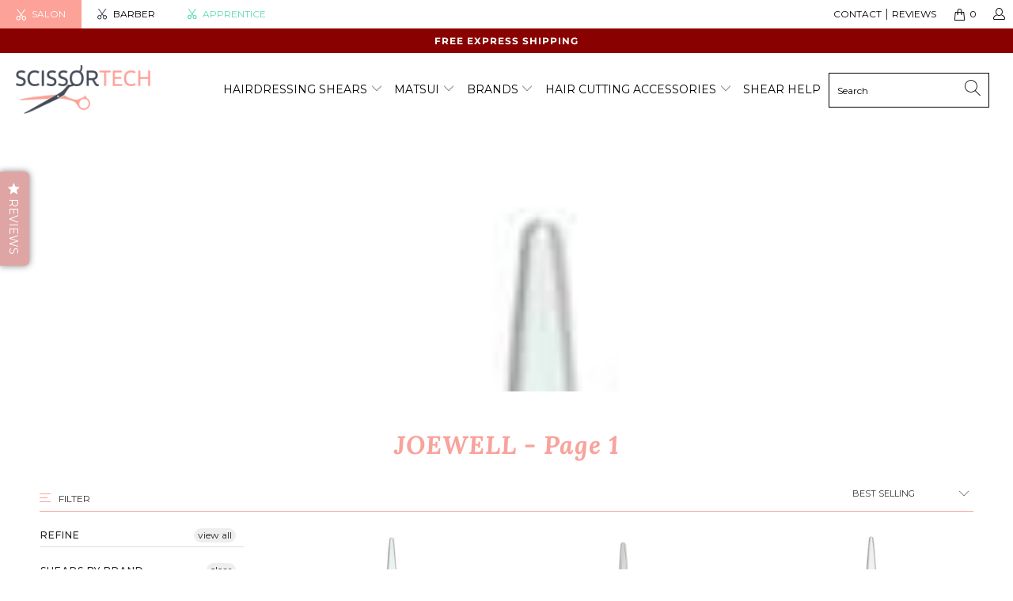

--- FILE ---
content_type: text/html; charset=utf-8
request_url: https://scissortec.com/collections/joewell
body_size: 56743
content:


 <!DOCTYPE html>
<html lang="en"> <head> <link rel="amphtml" href="https://scissortec.com/a/s/collections/joewell"> <script async src="//scissortec.com/cdn/shop/t/30/assets/geolizr-lib.js?v=92766174780697305881606191880" type="text/javascript"></script>

<script>
    if(typeof Geolizr === "undefined") {
        var Geolizr = {};
        Geolizr.version = 20200327;
    }

    // save geolizr-lib.js url to the sessionStorage
    sessionStorage.setItem('geolizr_lib_url', "//scissortec.com/cdn/shop/t/30/assets/geolizr-lib.js?v=92766174780697305881606191880");
    if(typeof Geolizr.events === "undefined") Geolizr.events = {};
    if(typeof Geolizr.geolizrEvents === "undefined") Geolizr.geolizrEvents = [];

    Geolizr.config = function(config) {
        Geolizr.currency_widget_enabled = config.currency_widget_enabled === "true" || false;
        Geolizr.shopCurrency = 'USD';
        
            Geolizr.moneyFormats = {};
        
        Geolizr.shopifyFormatMoneySet = false;
        Geolizr.observeElements = [];
    };

    /* Geolizr Provider Setter */
    Geolizr.presetService = false;
    Geolizr.activateIpInfo = function(accessKey) { Geolizr.presetService = { name: 'ipInfo', accessKey: accessKey }; };
    Geolizr.activateLovelyAppProvider = function() { Geolizr.presetService = { name: 'lovelyAppProvider' }; };
    Geolizr.activateIpApiCo = function(accessKey) { Geolizr.presetService = { name: 'ipApiCo', accessKey: accessKey }; };
    Geolizr.activateDbIpProvider = function(accessKey) { Geolizr.presetService = { name: 'dbIpProvider', accessKey: accessKey }; };
    Geolizr.activateIpStackProvider = function(accessKey) { Geolizr.presetService = { name: 'ipStackProvider', accessKey: accessKey }; };
    Geolizr.activateGeolizrIPApiProvider = function(accessKey) { Geolizr.presetService = { name: 'geolizrIpApiProvider', accessKey: accessKey }; };

    

    /* Service Aliase */
    Geolizr.activateFreegeoip = Geolizr.activateIpStackProvider;
    Geolizr.requestLocaleRootUrl = "\/";
    Geolizr.addSystemEventListener = function(name, callback) {
        if (typeof Geolizr.realInit !== 'undefined') {
            Geolizr.realInit(function($) {
                callback({jquery: $});
            })
        } else {
            Geolizr.geolizrEvents.push(new CustomEvent(name));
            document.addEventListener(name, callback);
        }
    };

    Geolizr.addEventListener = function(name, callback, priority) {
        if(typeof priority == "undefined") priority = 100;
        if(typeof Geolizr.realAddEventListener === "undefined") {
            if (!Geolizr.events[name]) Geolizr.events[name] = [];
            Geolizr.events[name].push({callback: callback, priority: priority});
        } else {
            Geolizr.realAddEventListener(name, callback, priority);
        }
    };

    Geolizr.getGeoData = function(callback) {
        if(typeof Geolizr.realGetGeoData === "undefined") {
            Geolizr.addEventListener('geolizr.init', function() {
                Geolizr.getGeoData(callback);
            }, 200)
        } else {
            Geolizr.realGetGeoData(callback);
        }
    };

    Geolizr.init = function(callback, priority) {
        if(typeof Geolizr.realInit === "undefined")
            Geolizr.addEventListener("geolizr.init", callback, priority);
        else
            Geolizr.realInit(callback, priority);
    };


    Geolizr.notification_widget_enabled = true;
    Geolizr.popup_widget_enabled = false;
    Geolizr.api_widget_enabled = false;
    Geolizr.currency_widget_enabled = false;
    Geolizr.redirect_widget_enabled = false;

    Geolizr.enables = {
        'notification_widget_enabled': Geolizr.notification_widget_enabled,
        'popup_widget_enabled': Geolizr.popup_widget_enabled,
        'api_widget_enabled': Geolizr.api_widget_enabled,
        'currency_widget_enabled': Geolizr.currency_widget_enabled,
        'redirect_widget_enabled': Geolizr.redirect_widget_enabled
    };

    

    if(Geolizr.popup_widget_enabled || Geolizr.notification_widget_enabled || Geolizr.currency_widget_enabled) {
        Geolizr.geolizrCssFile = "//scissortec.com/cdn/shop/t/30/assets/geolizr-lib.css?v=131976552225837042031606191879";
    }

</script>
<style>
    .geolizr-currency-switch-wrapper { visibility: hidden; }
    #geolizr-notification{position:fixed!important;top:0!important;left:0!important;margin:0!important;padding:0!important;width:100%!important;height:auto!important;min-height:0!important;max-height:none!important;z-index:10000000!important}
    #geolizr-notification>#geolizr-notification-message-wrapper{text-align:center!important;width:100%!important;padding:10px!important;-webkit-box-shadow:10px 10px 5px 0 rgba(143,143,143,.35);-moz-box-shadow:10px 10px 5px 0 rgba(143,143,143,.35);box-shadow:10px 10px 5px 0 rgba(143,143,143,.35)}
    #geolizr-dismiss-notification{box-sizing:content-box;padding:5px!important;margin:0!important;position:absolute!important;right:8px!important;text-decoration:none!important;font-family:Arial,serif ! important;top:8px!important;height:15px!important;border-radius:15px;width:15px!important;line-height:16px;font-size:20px;font-weight:700;cursor:pointer;display:inline-block}
    .geolizr-popup-background{position:fixed;top:0;left:0;right:0;bottom:0;height:100%;width:100%;z-index:10000005!important}
    .geolizr-popup{position:fixed!important;width:560px!important;height:400px!important;z-index:10000010!important;border:1px solid grey}
    .geolizr-popup.gp-center{top:50%!important;left:50%!important;margin-top:-200px!important;margin-left:-280px!important}
    .geolizr-popup.gp-mobile{width:84%!important;height:84%!important;top:0!important;left:0!important;margin:8%}
    #geolizr-popup-content-iframe{width:100%!important;height:100%!important;border:0}
    .slideInDown { -webkit-animation-name: slideInDown; animation-name: slideInDown; -webkit-animation-duration: 1s; animation-duration: 1s; -webkit-animation-fill-mode: both; animation-fill-mode: both; }
    @-webkit-keyframes slideInDown { 0% { -webkit-transform: translateY(-100%); transform: translateY(-100%); visibility: visible;} 100% {-webkit-transform: translateY(0); transform: translateY(0); } }
    @keyframes slideInDown { 0% {-webkit-transform: translateY(-100%); transform: translateY(-100%);visibility: visible; } 100% { -webkit-transform: translateY(0); transform: translateY(0); } }
    .geolizr-currency-switch-wrapper.geolizr-absolute-auto{z-index:10000000;position:fixed}
    .geolizr-currency-switch-wrapper{z-index:10000000!important;height:20px;width:85px;position:relative}
    .geolizr-currency-switcher{padding:1px 10px;margin:0;width:85px;height:30px;border-radius:4px;box-sizing: border-box;}
    .geolizr-currency-links{overflow:scroll;overflow-x:hidden;border-radius:4px;padding:5px 10px;margin:0;list-style:none;line-height:1.42857143;background-color:#fff;width:82px;max-height:200px;display:none}
    .geolizr-currency-switch-wrapper .geolizr-currency-links-up{bottom:30px;position:absolute}
    .geolizr-currency-switch-wrapper .geolizr-currency-links-down{top:30px;position:absolute}
    li.geolizr-currency-list-li{float:none!important;margin:0!important;padding:0 0 0 10px}
    .geolizr-currency-list-link{white-space:nowrap}
    .geolizr-currency-link i,.geolizr-currency-list-link i{width:16px!important;height:11px}
    [class^="famfamfam-flag"]{display:inline-block;width:16px;height:11px;line-height:11px}
    .geolizr-currency-switcher-value{width:42px;min-width:42px;max-width:42px;display:inline-block;text-align:left}
    .geolizr-currency-switcher-arrow-down,.geolizr-currency-switcher-arrow-up{content:"s";position:absolute;right:3px;top:0;width:16px;height:20px;margin:0}
    .geolizr-currency-switcher-arrow-up:after{content:"▴"}
    .geolizr-currency-switcher-arrow-down:after{content:"▾"}
    .geolizr-selectable-currency{width:42px;min-width:42px;max-width:42px;display:inline-block;text-align:left}
    .geolizr-shop-currency{width:42px;min-width:42px;max-width:42px;display:inline-block}
    .geolizr-currency-link li{padding:0;margin:0}
    #geolizr-notification-spanner{width:100%!important;line-height:4px!important;height:4px!important;min-height:4px!important;max-height:4px!important}
</style> <meta charset="utf-8"> <meta http-equiv="cleartype" content="on"> <meta name="robots" content="index,follow"> <!-- Mobile Specific Metas --> <meta name="HandheldFriendly" content="True"> <meta name="MobileOptimized" content="320"> <meta name="viewport" content="width=device-width,initial-scale=1"> <meta name="theme-color" content="#ffffff"> <title>
      JOEWELL - Scissor Tech USA</title> <link rel="preconnect dns-prefetch" href="https://fonts.shopifycdn.com" /> <link rel="preconnect dns-prefetch" href="https://cdn.shopify.com" /> <link rel="preconnect dns-prefetch" href="https://v.shopify.com" /> <link rel="preconnect dns-prefetch" href="https://cdn.shopifycloud.com" />

    
 
<link href="https://fonts.googleapis.com/css2?family=Lora:ital,wght@0,400;0,500;0,600;0,700;1,400;1,500;1,600&family=Montserrat:wght@300;400;500;600;700&display=swap" rel="stylesheet"> <!-- Stylesheets for Turbo "6.0.1" --> <link href="//scissortec.com/cdn/shop/t/30/assets/styles.scss.css?v=151811928753610604631764573819" rel="stylesheet" type="text/css" media="all" /> <script>
      window.lazySizesConfig = window.lazySizesConfig || {};

      lazySizesConfig.expand = 300;
      lazySizesConfig.loadHidden = false;

      /*! lazysizes - v4.1.4 */
      !function(a,b){var c=b(a,a.document);a.lazySizes=c,"object"==typeof module&&module.exports&&(module.exports=c)}(window,function(a,b){"use strict";if(b.getElementsByClassName){var c,d,e=b.documentElement,f=a.Date,g=a.HTMLPictureElement,h="addEventListener",i="getAttribute",j=a[h],k=a.setTimeout,l=a.requestAnimationFrame||k,m=a.requestIdleCallback,n=/^picture$/i,o=["load","error","lazyincluded","_lazyloaded"],p={},q=Array.prototype.forEach,r=function(a,b){return p[b]||(p[b]=new RegExp("(\\s|^)"+b+"(\\s|$)")),p[b].test(a[i]("class")||"")&&p[b]},s=function(a,b){r(a,b)||a.setAttribute("class",(a[i]("class")||"").trim()+" "+b)},t=function(a,b){var c;(c=r(a,b))&&a.setAttribute("class",(a[i]("class")||"").replace(c," "))},u=function(a,b,c){var d=c?h:"removeEventListener";c&&u(a,b),o.forEach(function(c){a[d](c,b)})},v=function(a,d,e,f,g){var h=b.createEvent("Event");return e||(e={}),e.instance=c,h.initEvent(d,!f,!g),h.detail=e,a.dispatchEvent(h),h},w=function(b,c){var e;!g&&(e=a.picturefill||d.pf)?(c&&c.src&&!b[i]("srcset")&&b.setAttribute("srcset",c.src),e({reevaluate:!0,elements:[b]})):c&&c.src&&(b.src=c.src)},x=function(a,b){return(getComputedStyle(a,null)||{})[b]},y=function(a,b,c){for(c=c||a.offsetWidth;c<d.minSize&&b&&!a._lazysizesWidth;)c=b.offsetWidth,b=b.parentNode;return c},z=function(){var a,c,d=[],e=[],f=d,g=function(){var b=f;for(f=d.length?e:d,a=!0,c=!1;b.length;)b.shift()();a=!1},h=function(d,e){a&&!e?d.apply(this,arguments):(f.push(d),c||(c=!0,(b.hidden?k:l)(g)))};return h._lsFlush=g,h}(),A=function(a,b){return b?function(){z(a)}:function(){var b=this,c=arguments;z(function(){a.apply(b,c)})}},B=function(a){var b,c=0,e=d.throttleDelay,g=d.ricTimeout,h=function(){b=!1,c=f.now(),a()},i=m&&g>49?function(){m(h,{timeout:g}),g!==d.ricTimeout&&(g=d.ricTimeout)}:A(function(){k(h)},!0);return function(a){var d;(a=a===!0)&&(g=33),b||(b=!0,d=e-(f.now()-c),0>d&&(d=0),a||9>d?i():k(i,d))}},C=function(a){var b,c,d=99,e=function(){b=null,a()},g=function(){var a=f.now()-c;d>a?k(g,d-a):(m||e)(e)};return function(){c=f.now(),b||(b=k(g,d))}};!function(){var b,c={lazyClass:"lazyload",loadedClass:"lazyloaded",loadingClass:"lazyloading",preloadClass:"lazypreload",errorClass:"lazyerror",autosizesClass:"lazyautosizes",srcAttr:"data-src",srcsetAttr:"data-srcset",sizesAttr:"data-sizes",minSize:40,customMedia:{},init:!0,expFactor:1.5,hFac:.8,loadMode:2,loadHidden:!0,ricTimeout:0,throttleDelay:125};d=a.lazySizesConfig||a.lazysizesConfig||{};for(b in c)b in d||(d[b]=c[b]);a.lazySizesConfig=d,k(function(){d.init&&F()})}();var D=function(){var g,l,m,o,p,y,D,F,G,H,I,J,K,L,M=/^img$/i,N=/^iframe$/i,O="onscroll"in a&&!/(gle|ing)bot/.test(navigator.userAgent),P=0,Q=0,R=0,S=-1,T=function(a){R--,a&&a.target&&u(a.target,T),(!a||0>R||!a.target)&&(R=0)},U=function(a,c){var d,f=a,g="hidden"==x(b.body,"visibility")||"hidden"!=x(a.parentNode,"visibility")&&"hidden"!=x(a,"visibility");for(F-=c,I+=c,G-=c,H+=c;g&&(f=f.offsetParent)&&f!=b.body&&f!=e;)g=(x(f,"opacity")||1)>0,g&&"visible"!=x(f,"overflow")&&(d=f.getBoundingClientRect(),g=H>d.left&&G<d.right&&I>d.top-1&&F<d.bottom+1);return g},V=function(){var a,f,h,j,k,m,n,p,q,r=c.elements;if((o=d.loadMode)&&8>R&&(a=r.length)){f=0,S++,null==K&&("expand"in d||(d.expand=e.clientHeight>500&&e.clientWidth>500?500:370),J=d.expand,K=J*d.expFactor),K>Q&&1>R&&S>2&&o>2&&!b.hidden?(Q=K,S=0):Q=o>1&&S>1&&6>R?J:P;for(;a>f;f++)if(r[f]&&!r[f]._lazyRace)if(O)if((p=r[f][i]("data-expand"))&&(m=1*p)||(m=Q),q!==m&&(y=innerWidth+m*L,D=innerHeight+m,n=-1*m,q=m),h=r[f].getBoundingClientRect(),(I=h.bottom)>=n&&(F=h.top)<=D&&(H=h.right)>=n*L&&(G=h.left)<=y&&(I||H||G||F)&&(d.loadHidden||"hidden"!=x(r[f],"visibility"))&&(l&&3>R&&!p&&(3>o||4>S)||U(r[f],m))){if(ba(r[f]),k=!0,R>9)break}else!k&&l&&!j&&4>R&&4>S&&o>2&&(g[0]||d.preloadAfterLoad)&&(g[0]||!p&&(I||H||G||F||"auto"!=r[f][i](d.sizesAttr)))&&(j=g[0]||r[f]);else ba(r[f]);j&&!k&&ba(j)}},W=B(V),X=function(a){s(a.target,d.loadedClass),t(a.target,d.loadingClass),u(a.target,Z),v(a.target,"lazyloaded")},Y=A(X),Z=function(a){Y({target:a.target})},$=function(a,b){try{a.contentWindow.location.replace(b)}catch(c){a.src=b}},_=function(a){var b,c=a[i](d.srcsetAttr);(b=d.customMedia[a[i]("data-media")||a[i]("media")])&&a.setAttribute("media",b),c&&a.setAttribute("srcset",c)},aa=A(function(a,b,c,e,f){var g,h,j,l,o,p;(o=v(a,"lazybeforeunveil",b)).defaultPrevented||(e&&(c?s(a,d.autosizesClass):a.setAttribute("sizes",e)),h=a[i](d.srcsetAttr),g=a[i](d.srcAttr),f&&(j=a.parentNode,l=j&&n.test(j.nodeName||"")),p=b.firesLoad||"src"in a&&(h||g||l),o={target:a},p&&(u(a,T,!0),clearTimeout(m),m=k(T,2500),s(a,d.loadingClass),u(a,Z,!0)),l&&q.call(j.getElementsByTagName("source"),_),h?a.setAttribute("srcset",h):g&&!l&&(N.test(a.nodeName)?$(a,g):a.src=g),f&&(h||l)&&w(a,{src:g})),a._lazyRace&&delete a._lazyRace,t(a,d.lazyClass),z(function(){(!p||a.complete&&a.naturalWidth>1)&&(p?T(o):R--,X(o))},!0)}),ba=function(a){var b,c=M.test(a.nodeName),e=c&&(a[i](d.sizesAttr)||a[i]("sizes")),f="auto"==e;(!f&&l||!c||!a[i]("src")&&!a.srcset||a.complete||r(a,d.errorClass)||!r(a,d.lazyClass))&&(b=v(a,"lazyunveilread").detail,f&&E.updateElem(a,!0,a.offsetWidth),a._lazyRace=!0,R++,aa(a,b,f,e,c))},ca=function(){if(!l){if(f.now()-p<999)return void k(ca,999);var a=C(function(){d.loadMode=3,W()});l=!0,d.loadMode=3,W(),j("scroll",function(){3==d.loadMode&&(d.loadMode=2),a()},!0)}};return{_:function(){p=f.now(),c.elements=b.getElementsByClassName(d.lazyClass),g=b.getElementsByClassName(d.lazyClass+" "+d.preloadClass),L=d.hFac,j("scroll",W,!0),j("resize",W,!0),a.MutationObserver?new MutationObserver(W).observe(e,{childList:!0,subtree:!0,attributes:!0}):(e[h]("DOMNodeInserted",W,!0),e[h]("DOMAttrModified",W,!0),setInterval(W,999)),j("hashchange",W,!0),["focus","mouseover","click","load","transitionend","animationend","webkitAnimationEnd"].forEach(function(a){b[h](a,W,!0)}),/d$|^c/.test(b.readyState)?ca():(j("load",ca),b[h]("DOMContentLoaded",W),k(ca,2e4)),c.elements.length?(V(),z._lsFlush()):W()},checkElems:W,unveil:ba}}(),E=function(){var a,c=A(function(a,b,c,d){var e,f,g;if(a._lazysizesWidth=d,d+="px",a.setAttribute("sizes",d),n.test(b.nodeName||""))for(e=b.getElementsByTagName("source"),f=0,g=e.length;g>f;f++)e[f].setAttribute("sizes",d);c.detail.dataAttr||w(a,c.detail)}),e=function(a,b,d){var e,f=a.parentNode;f&&(d=y(a,f,d),e=v(a,"lazybeforesizes",{width:d,dataAttr:!!b}),e.defaultPrevented||(d=e.detail.width,d&&d!==a._lazysizesWidth&&c(a,f,e,d)))},f=function(){var b,c=a.length;if(c)for(b=0;c>b;b++)e(a[b])},g=C(f);return{_:function(){a=b.getElementsByClassName(d.autosizesClass),j("resize",g)},checkElems:g,updateElem:e}}(),F=function(){F.i||(F.i=!0,E._(),D._())};return c={cfg:d,autoSizer:E,loader:D,init:F,uP:w,aC:s,rC:t,hC:r,fire:v,gW:y,rAF:z}}});

      /*! lazysizes - v4.1.4 */
      !function(a,b){var c=function(){b(a.lazySizes),a.removeEventListener("lazyunveilread",c,!0)};b=b.bind(null,a,a.document),"object"==typeof module&&module.exports?b(require("lazysizes")):a.lazySizes?c():a.addEventListener("lazyunveilread",c,!0)}(window,function(a,b,c){"use strict";function d(){this.ratioElems=b.getElementsByClassName("lazyaspectratio"),this._setupEvents(),this.processImages()}if(a.addEventListener){var e,f,g,h=Array.prototype.forEach,i=/^picture$/i,j="data-aspectratio",k="img["+j+"]",l=function(b){return a.matchMedia?(l=function(a){return!a||(matchMedia(a)||{}).matches})(b):a.Modernizr&&Modernizr.mq?!b||Modernizr.mq(b):!b},m=c.aC,n=c.rC,o=c.cfg;d.prototype={_setupEvents:function(){var a=this,c=function(b){b.naturalWidth<36?a.addAspectRatio(b,!0):a.removeAspectRatio(b,!0)},d=function(){a.processImages()};b.addEventListener("load",function(a){a.target.getAttribute&&a.target.getAttribute(j)&&c(a.target)},!0),addEventListener("resize",function(){var b,d=function(){h.call(a.ratioElems,c)};return function(){clearTimeout(b),b=setTimeout(d,99)}}()),b.addEventListener("DOMContentLoaded",d),addEventListener("load",d)},processImages:function(a){var c,d;a||(a=b),c="length"in a&&!a.nodeName?a:a.querySelectorAll(k);for(d=0;d<c.length;d++)c[d].naturalWidth>36?this.removeAspectRatio(c[d]):this.addAspectRatio(c[d])},getSelectedRatio:function(a){var b,c,d,e,f,g=a.parentNode;if(g&&i.test(g.nodeName||""))for(d=g.getElementsByTagName("source"),b=0,c=d.length;c>b;b++)if(e=d[b].getAttribute("data-media")||d[b].getAttribute("media"),o.customMedia[e]&&(e=o.customMedia[e]),l(e)){f=d[b].getAttribute(j);break}return f||a.getAttribute(j)||""},parseRatio:function(){var a=/^\s*([+\d\.]+)(\s*[\/x]\s*([+\d\.]+))?\s*$/,b={};return function(c){var d;return!b[c]&&(d=c.match(a))&&(d[3]?b[c]=d[1]/d[3]:b[c]=1*d[1]),b[c]}}(),addAspectRatio:function(b,c){var d,e=b.offsetWidth,f=b.offsetHeight;return c||m(b,"lazyaspectratio"),36>e&&0>=f?void((e||f&&a.console)&&console.log("Define width or height of image, so we can calculate the other dimension")):(d=this.getSelectedRatio(b),d=this.parseRatio(d),void(d&&(e?b.style.height=e/d+"px":b.style.width=f*d+"px")))},removeAspectRatio:function(a){n(a,"lazyaspectratio"),a.style.height="",a.style.width="",a.removeAttribute(j)}},f=function(){g=a.jQuery||a.Zepto||a.shoestring||a.$,g&&g.fn&&!g.fn.imageRatio&&g.fn.filter&&g.fn.add&&g.fn.find?g.fn.imageRatio=function(){return e.processImages(this.find(k).add(this.filter(k))),this}:g=!1},f(),setTimeout(f),e=new d,a.imageRatio=e,"object"==typeof module&&module.exports?module.exports=e:"function"==typeof define&&define.amd&&define(e)}});

        /*! lazysizes - v4.1.5 */
        !function(a,b){var c=function(){b(a.lazySizes),a.removeEventListener("lazyunveilread",c,!0)};b=b.bind(null,a,a.document),"object"==typeof module&&module.exports?b(require("lazysizes")):a.lazySizes?c():a.addEventListener("lazyunveilread",c,!0)}(window,function(a,b,c){"use strict";if(a.addEventListener){var d=/\s+/g,e=/\s*\|\s+|\s+\|\s*/g,f=/^(.+?)(?:\s+\[\s*(.+?)\s*\])(?:\s+\[\s*(.+?)\s*\])?$/,g=/^\s*\(*\s*type\s*:\s*(.+?)\s*\)*\s*$/,h=/\(|\)|'/,i={contain:1,cover:1},j=function(a){var b=c.gW(a,a.parentNode);return(!a._lazysizesWidth||b>a._lazysizesWidth)&&(a._lazysizesWidth=b),a._lazysizesWidth},k=function(a){var b;return b=(getComputedStyle(a)||{getPropertyValue:function(){}}).getPropertyValue("background-size"),!i[b]&&i[a.style.backgroundSize]&&(b=a.style.backgroundSize),b},l=function(a,b){if(b){var c=b.match(g);c&&c[1]?a.setAttribute("type",c[1]):a.setAttribute("media",lazySizesConfig.customMedia[b]||b)}},m=function(a,c,g){var h=b.createElement("picture"),i=c.getAttribute(lazySizesConfig.sizesAttr),j=c.getAttribute("data-ratio"),k=c.getAttribute("data-optimumx");c._lazybgset&&c._lazybgset.parentNode==c&&c.removeChild(c._lazybgset),Object.defineProperty(g,"_lazybgset",{value:c,writable:!0}),Object.defineProperty(c,"_lazybgset",{value:h,writable:!0}),a=a.replace(d," ").split(e),h.style.display="none",g.className=lazySizesConfig.lazyClass,1!=a.length||i||(i="auto"),a.forEach(function(a){var c,d=b.createElement("source");i&&"auto"!=i&&d.setAttribute("sizes",i),(c=a.match(f))?(d.setAttribute(lazySizesConfig.srcsetAttr,c[1]),l(d,c[2]),l(d,c[3])):d.setAttribute(lazySizesConfig.srcsetAttr,a),h.appendChild(d)}),i&&(g.setAttribute(lazySizesConfig.sizesAttr,i),c.removeAttribute(lazySizesConfig.sizesAttr),c.removeAttribute("sizes")),k&&g.setAttribute("data-optimumx",k),j&&g.setAttribute("data-ratio",j),h.appendChild(g),c.appendChild(h)},n=function(a){if(a.target._lazybgset){var b=a.target,d=b._lazybgset,e=b.currentSrc||b.src;if(e){var f=c.fire(d,"bgsetproxy",{src:e,useSrc:h.test(e)?JSON.stringify(e):e});f.defaultPrevented||(d.style.backgroundImage="url("+f.detail.useSrc+")")}b._lazybgsetLoading&&(c.fire(d,"_lazyloaded",{},!1,!0),delete b._lazybgsetLoading)}};addEventListener("lazybeforeunveil",function(a){var d,e,f;!a.defaultPrevented&&(d=a.target.getAttribute("data-bgset"))&&(f=a.target,e=b.createElement("img"),e.alt="",e._lazybgsetLoading=!0,a.detail.firesLoad=!0,m(d,f,e),setTimeout(function(){c.loader.unveil(e),c.rAF(function(){c.fire(e,"_lazyloaded",{},!0,!0),e.complete&&n({target:e})})}))}),b.addEventListener("load",n,!0),a.addEventListener("lazybeforesizes",function(a){if(a.detail.instance==c&&a.target._lazybgset&&a.detail.dataAttr){var b=a.target._lazybgset,d=k(b);i[d]&&(a.target._lazysizesParentFit=d,c.rAF(function(){a.target.setAttribute("data-parent-fit",d),a.target._lazysizesParentFit&&delete a.target._lazysizesParentFit}))}},!0),b.documentElement.addEventListener("lazybeforesizes",function(a){!a.defaultPrevented&&a.target._lazybgset&&a.detail.instance==c&&(a.detail.width=j(a.target._lazybgset))})}});</script> <script>
      
Shopify = window.Shopify || {};Shopify.theme_settings = {};Shopify.currency_settings = {};Shopify.theme_settings.display_tos_checkbox = false;Shopify.theme_settings.go_to_checkout = false;Shopify.theme_settings.cart_action = "ajax";Shopify.theme_settings.collection_swatches = false;Shopify.theme_settings.collection_secondary_image = true;Shopify.theme_settings.show_multiple_currencies = false;Shopify.theme_settings.currency_format = 'money_format';Shopify.currency_settings.shopifyMultiCurrencyIsEnabled = false;Shopify.currency_settings.shop_currency = "USD";Shopify.currency_settings.default_currency = "AUD";Shopify.currency_settings.money_with_currency_format = "${{amount}} USD";Shopify.currency_settings.money_format = "${{amount}} USD";Shopify.theme_settings.display_inventory_left = true;Shopify.theme_settings.inventory_threshold = 10;Shopify.theme_settings.limit_quantity = false;Shopify.theme_settings.menu_position = null;Shopify.theme_settings.newsletter_popup = false;Shopify.theme_settings.newsletter_popup_days = "14";Shopify.theme_settings.newsletter_popup_mobile = false;Shopify.theme_settings.newsletter_popup_seconds = 0;Shopify.theme_settings.pagination_type = "infinite_scroll";Shopify.theme_settings.search_pagination_type = "basic_pagination";Shopify.theme_settings.enable_shopify_review_comments = false;Shopify.theme_settings.enable_shopify_collection_badges = false;Shopify.theme_settings.quick_shop_thumbnail_position = null;Shopify.theme_settings.product_form_style = "swatches";Shopify.theme_settings.sale_banner_enabled = true;Shopify.theme_settings.display_savings = false;Shopify.theme_settings.display_sold_out_price = true;Shopify.theme_settings.sold_out_text = "Sold out";Shopify.theme_settings.free_text = "Free";Shopify.theme_settings.video_looping = false;Shopify.theme_settings.search_option = "products";Shopify.theme_settings.search_items_to_display = 5;Shopify.theme_settings.enable_autocomplete = true;Shopify.theme_settings.page_dots_enabled = false;Shopify.theme_settings.slideshow_arrow_size = "light";Shopify.theme_settings.quick_shop_enabled = true;Shopify.translation =Shopify.translation || {};Shopify.translation.agree_to_terms_warning = "You must agree with the terms and conditions to checkout.";Shopify.translation.one_item_left = "item left";Shopify.translation.items_left_text = "items left";Shopify.translation.cart_savings_text = "Total Savings";Shopify.translation.cart_discount_text = "Discount";Shopify.translation.cart_subtotal_text = "Subtotal";Shopify.translation.cart_remove_text = "Remove";Shopify.translation.newsletter_success_text = "Thank you for joining our mailing list!";Shopify.translation.notify_email = "Enter your email address...";Shopify.translation.notify_email_value = "Translation missing: en.contact.fields.email";Shopify.translation.notify_email_send = "Send";Shopify.translation.notify_message_first = "Please notify me when ";Shopify.translation.notify_message_last = " becomes available - ";Shopify.translation.notify_success_text = "Thanks! We will notify you when this product becomes available!";Shopify.translation.add_to_cart = "Add to Cart";Shopify.translation.coming_soon_text = "Coming Soon";Shopify.translation.sold_out_text = "Sold Out";Shopify.translation.sale_text = "Sale";Shopify.translation.savings_text = "You Save";Shopify.translation.free_price_text = "Translation missing: en.settings.free_price_text";Shopify.translation.from_text = "from";Shopify.translation.new_text = "New";Shopify.translation.pre_order_text = "Pre-Order";Shopify.translation.unavailable_text = "Unavailable";Shopify.translation.all_results = "View all results";</script> <link rel="shortcut icon" type="image/x-icon" href="//scissortec.com/cdn/shop/files/favicon_scissortec_180x180.png?v=1614325657"> <link rel="apple-touch-icon" href="//scissortec.com/cdn/shop/files/favicon_scissortec_180x180.png?v=1614325657"/> <link rel="apple-touch-icon" sizes="57x57" href="//scissortec.com/cdn/shop/files/favicon_scissortec_57x57.png?v=1614325657"/> <link rel="apple-touch-icon" sizes="60x60" href="//scissortec.com/cdn/shop/files/favicon_scissortec_60x60.png?v=1614325657"/> <link rel="apple-touch-icon" sizes="72x72" href="//scissortec.com/cdn/shop/files/favicon_scissortec_72x72.png?v=1614325657"/> <link rel="apple-touch-icon" sizes="76x76" href="//scissortec.com/cdn/shop/files/favicon_scissortec_76x76.png?v=1614325657"/> <link rel="apple-touch-icon" sizes="114x114" href="//scissortec.com/cdn/shop/files/favicon_scissortec_114x114.png?v=1614325657"/> <link rel="apple-touch-icon" sizes="180x180" href="//scissortec.com/cdn/shop/files/favicon_scissortec_180x180.png?v=1614325657"/> <link rel="apple-touch-icon" sizes="228x228" href="//scissortec.com/cdn/shop/files/favicon_scissortec_228x228.png?v=1614325657"/> <link rel="canonical" href="https://scissortec.com/collections/joewell" /> <script>window.performance && window.performance.mark && window.performance.mark('shopify.content_for_header.start');</script><meta name="google-site-verification" content="IN3E-6ufw9PJR0W2LL41lgZe5ibjwpE-0UNh9c6AxyU">
<meta name="google-site-verification" content="XTW2pPua_5I4f163oKLerzf80gsH0xBuGokQpPuHY54">
<meta id="shopify-digital-wallet" name="shopify-digital-wallet" content="/2662170690/digital_wallets/dialog">
<meta name="shopify-checkout-api-token" content="99a728006903c04b38158ca1cfd6f446">
<meta id="in-context-paypal-metadata" data-shop-id="2662170690" data-venmo-supported="false" data-environment="production" data-locale="en_US" data-paypal-v4="true" data-currency="USD">
<link rel="alternate" type="application/atom+xml" title="Feed" href="/collections/joewell.atom" />
<link rel="alternate" type="application/json+oembed" href="https://scissortec.com/collections/joewell.oembed">
<script async="async" src="/checkouts/internal/preloads.js?locale=en-US"></script>
<link rel="preconnect" href="https://shop.app" crossorigin="anonymous">
<script async="async" src="https://shop.app/checkouts/internal/preloads.js?locale=en-US&shop_id=2662170690" crossorigin="anonymous"></script>
<script id="apple-pay-shop-capabilities" type="application/json">{"shopId":2662170690,"countryCode":"AU","currencyCode":"USD","merchantCapabilities":["supports3DS"],"merchantId":"gid:\/\/shopify\/Shop\/2662170690","merchantName":"Scissor Tech USA","requiredBillingContactFields":["postalAddress","email","phone"],"requiredShippingContactFields":["postalAddress","email","phone"],"shippingType":"shipping","supportedNetworks":["visa","masterCard","amex","jcb"],"total":{"type":"pending","label":"Scissor Tech USA","amount":"1.00"},"shopifyPaymentsEnabled":true,"supportsSubscriptions":true}</script>
<script id="shopify-features" type="application/json">{"accessToken":"99a728006903c04b38158ca1cfd6f446","betas":["rich-media-storefront-analytics"],"domain":"scissortec.com","predictiveSearch":true,"shopId":2662170690,"locale":"en"}</script>
<script>var Shopify = Shopify || {};
Shopify.shop = "scissor-tech-us.myshopify.com";
Shopify.locale = "en";
Shopify.currency = {"active":"USD","rate":"1.0"};
Shopify.country = "US";
Shopify.theme = {"name":"Black Friday NOV24","id":83636682818,"schema_name":"BASE","schema_version":"6.0.1","theme_store_id":null,"role":"main"};
Shopify.theme.handle = "null";
Shopify.theme.style = {"id":null,"handle":null};
Shopify.cdnHost = "scissortec.com/cdn";
Shopify.routes = Shopify.routes || {};
Shopify.routes.root = "/";</script>
<script type="module">!function(o){(o.Shopify=o.Shopify||{}).modules=!0}(window);</script>
<script>!function(o){function n(){var o=[];function n(){o.push(Array.prototype.slice.apply(arguments))}return n.q=o,n}var t=o.Shopify=o.Shopify||{};t.loadFeatures=n(),t.autoloadFeatures=n()}(window);</script>
<script>
  window.ShopifyPay = window.ShopifyPay || {};
  window.ShopifyPay.apiHost = "shop.app\/pay";
  window.ShopifyPay.redirectState = null;
</script>
<script id="shop-js-analytics" type="application/json">{"pageType":"collection"}</script>
<script defer="defer" async type="module" src="//scissortec.com/cdn/shopifycloud/shop-js/modules/v2/client.init-shop-cart-sync_C5BV16lS.en.esm.js"></script>
<script defer="defer" async type="module" src="//scissortec.com/cdn/shopifycloud/shop-js/modules/v2/chunk.common_CygWptCX.esm.js"></script>
<script type="module">
  await import("//scissortec.com/cdn/shopifycloud/shop-js/modules/v2/client.init-shop-cart-sync_C5BV16lS.en.esm.js");
await import("//scissortec.com/cdn/shopifycloud/shop-js/modules/v2/chunk.common_CygWptCX.esm.js");

  window.Shopify.SignInWithShop?.initShopCartSync?.({"fedCMEnabled":true,"windoidEnabled":true});

</script>
<script>
  window.Shopify = window.Shopify || {};
  if (!window.Shopify.featureAssets) window.Shopify.featureAssets = {};
  window.Shopify.featureAssets['shop-js'] = {"shop-cart-sync":["modules/v2/client.shop-cart-sync_ZFArdW7E.en.esm.js","modules/v2/chunk.common_CygWptCX.esm.js"],"init-fed-cm":["modules/v2/client.init-fed-cm_CmiC4vf6.en.esm.js","modules/v2/chunk.common_CygWptCX.esm.js"],"shop-button":["modules/v2/client.shop-button_tlx5R9nI.en.esm.js","modules/v2/chunk.common_CygWptCX.esm.js"],"shop-cash-offers":["modules/v2/client.shop-cash-offers_DOA2yAJr.en.esm.js","modules/v2/chunk.common_CygWptCX.esm.js","modules/v2/chunk.modal_D71HUcav.esm.js"],"init-windoid":["modules/v2/client.init-windoid_sURxWdc1.en.esm.js","modules/v2/chunk.common_CygWptCX.esm.js"],"shop-toast-manager":["modules/v2/client.shop-toast-manager_ClPi3nE9.en.esm.js","modules/v2/chunk.common_CygWptCX.esm.js"],"init-shop-email-lookup-coordinator":["modules/v2/client.init-shop-email-lookup-coordinator_B8hsDcYM.en.esm.js","modules/v2/chunk.common_CygWptCX.esm.js"],"init-shop-cart-sync":["modules/v2/client.init-shop-cart-sync_C5BV16lS.en.esm.js","modules/v2/chunk.common_CygWptCX.esm.js"],"avatar":["modules/v2/client.avatar_BTnouDA3.en.esm.js"],"pay-button":["modules/v2/client.pay-button_FdsNuTd3.en.esm.js","modules/v2/chunk.common_CygWptCX.esm.js"],"init-customer-accounts":["modules/v2/client.init-customer-accounts_DxDtT_ad.en.esm.js","modules/v2/client.shop-login-button_C5VAVYt1.en.esm.js","modules/v2/chunk.common_CygWptCX.esm.js","modules/v2/chunk.modal_D71HUcav.esm.js"],"init-shop-for-new-customer-accounts":["modules/v2/client.init-shop-for-new-customer-accounts_ChsxoAhi.en.esm.js","modules/v2/client.shop-login-button_C5VAVYt1.en.esm.js","modules/v2/chunk.common_CygWptCX.esm.js","modules/v2/chunk.modal_D71HUcav.esm.js"],"shop-login-button":["modules/v2/client.shop-login-button_C5VAVYt1.en.esm.js","modules/v2/chunk.common_CygWptCX.esm.js","modules/v2/chunk.modal_D71HUcav.esm.js"],"init-customer-accounts-sign-up":["modules/v2/client.init-customer-accounts-sign-up_CPSyQ0Tj.en.esm.js","modules/v2/client.shop-login-button_C5VAVYt1.en.esm.js","modules/v2/chunk.common_CygWptCX.esm.js","modules/v2/chunk.modal_D71HUcav.esm.js"],"shop-follow-button":["modules/v2/client.shop-follow-button_Cva4Ekp9.en.esm.js","modules/v2/chunk.common_CygWptCX.esm.js","modules/v2/chunk.modal_D71HUcav.esm.js"],"checkout-modal":["modules/v2/client.checkout-modal_BPM8l0SH.en.esm.js","modules/v2/chunk.common_CygWptCX.esm.js","modules/v2/chunk.modal_D71HUcav.esm.js"],"lead-capture":["modules/v2/client.lead-capture_Bi8yE_yS.en.esm.js","modules/v2/chunk.common_CygWptCX.esm.js","modules/v2/chunk.modal_D71HUcav.esm.js"],"shop-login":["modules/v2/client.shop-login_D6lNrXab.en.esm.js","modules/v2/chunk.common_CygWptCX.esm.js","modules/v2/chunk.modal_D71HUcav.esm.js"],"payment-terms":["modules/v2/client.payment-terms_CZxnsJam.en.esm.js","modules/v2/chunk.common_CygWptCX.esm.js","modules/v2/chunk.modal_D71HUcav.esm.js"]};
</script>
<script>(function() {
  var isLoaded = false;
  function asyncLoad() {
    if (isLoaded) return;
    isLoaded = true;
    var urls = ["https:\/\/d3hw6dc1ow8pp2.cloudfront.net\/reviewsWidget.min.js?shop=scissor-tech-us.myshopify.com","https:\/\/d23dclunsivw3h.cloudfront.net\/redirect-app.js?shop=scissor-tech-us.myshopify.com","\/\/d2fyl8x7j0dy0l.cloudfront.net\/chat\/loader?cache=6695789547\u0026user_id=2180\u0026shop=scissor-tech-us.myshopify.com","https:\/\/instafeed.nfcube.com\/cdn\/43adc4fd03c46e44b637247e68662b55.js?shop=scissor-tech-us.myshopify.com","https:\/\/sales-pop.carecart.io\/lib\/salesnotifier.js?shop=scissor-tech-us.myshopify.com","https:\/\/static.klaviyo.com\/onsite\/js\/J92HWe\/klaviyo.js?company_id=J92HWe\u0026shop=scissor-tech-us.myshopify.com"];
    for (var i = 0; i <urls.length; i++) {
      var s = document.createElement('script');
      s.type = 'text/javascript';
      s.async = true;
      s.src = urls[i];
      var x = document.getElementsByTagName('script')[0];
      x.parentNode.insertBefore(s, x);
    }
  };
  if(window.attachEvent) {
    window.attachEvent('onload', asyncLoad);
  } else {
    window.addEventListener('load', asyncLoad, false);
  }
})();</script>
<script id="__st">var __st={"a":2662170690,"offset":-43200,"reqid":"4bb73d85-642f-4fc9-ae78-b6a1d30cbb75-1768712853","pageurl":"scissortec.com\/collections\/joewell","u":"c20a620edf2e","p":"collection","rtyp":"collection","rid":264805318722};</script>
<script>window.ShopifyPaypalV4VisibilityTracking = true;</script>
<script id="captcha-bootstrap">!function(){'use strict';const t='contact',e='account',n='new_comment',o=[[t,t],['blogs',n],['comments',n],[t,'customer']],c=[[e,'customer_login'],[e,'guest_login'],[e,'recover_customer_password'],[e,'create_customer']],r=t=>t.map((([t,e])=>`form[action*='/${t}']:not([data-nocaptcha='true']) input[name='form_type'][value='${e}']`)).join(','),a=t=>()=>t?[...document.querySelectorAll(t)].map((t=>t.form)):[];function s(){const t=[...o],e=r(t);return a(e)}const i='password',u='form_key',d=['recaptcha-v3-token','g-recaptcha-response','h-captcha-response',i],f=()=>{try{return window.sessionStorage}catch{return}},m='__shopify_v',_=t=>t.elements[u];function p(t,e,n=!1){try{const o=window.sessionStorage,c=JSON.parse(o.getItem(e)),{data:r}=function(t){const{data:e,action:n}=t;return t[m]||n?{data:e,action:n}:{data:t,action:n}}(c);for(const[e,n]of Object.entries(r))t.elements[e]&&(t.elements[e].value=n);n&&o.removeItem(e)}catch(o){console.error('form repopulation failed',{error:o})}}const l='form_type',E='cptcha';function T(t){t.dataset[E]=!0}const w=window,h=w.document,L='Shopify',v='ce_forms',y='captcha';let A=!1;((t,e)=>{const n=(g='f06e6c50-85a8-45c8-87d0-21a2b65856fe',I='https://cdn.shopify.com/shopifycloud/storefront-forms-hcaptcha/ce_storefront_forms_captcha_hcaptcha.v1.5.2.iife.js',D={infoText:'Protected by hCaptcha',privacyText:'Privacy',termsText:'Terms'},(t,e,n)=>{const o=w[L][v],c=o.bindForm;if(c)return c(t,g,e,D).then(n);var r;o.q.push([[t,g,e,D],n]),r=I,A||(h.body.append(Object.assign(h.createElement('script'),{id:'captcha-provider',async:!0,src:r})),A=!0)});var g,I,D;w[L]=w[L]||{},w[L][v]=w[L][v]||{},w[L][v].q=[],w[L][y]=w[L][y]||{},w[L][y].protect=function(t,e){n(t,void 0,e),T(t)},Object.freeze(w[L][y]),function(t,e,n,w,h,L){const[v,y,A,g]=function(t,e,n){const i=e?o:[],u=t?c:[],d=[...i,...u],f=r(d),m=r(i),_=r(d.filter((([t,e])=>n.includes(e))));return[a(f),a(m),a(_),s()]}(w,h,L),I=t=>{const e=t.target;return e instanceof HTMLFormElement?e:e&&e.form},D=t=>v().includes(t);t.addEventListener('submit',(t=>{const e=I(t);if(!e)return;const n=D(e)&&!e.dataset.hcaptchaBound&&!e.dataset.recaptchaBound,o=_(e),c=g().includes(e)&&(!o||!o.value);(n||c)&&t.preventDefault(),c&&!n&&(function(t){try{if(!f())return;!function(t){const e=f();if(!e)return;const n=_(t);if(!n)return;const o=n.value;o&&e.removeItem(o)}(t);const e=Array.from(Array(32),(()=>Math.random().toString(36)[2])).join('');!function(t,e){_(t)||t.append(Object.assign(document.createElement('input'),{type:'hidden',name:u})),t.elements[u].value=e}(t,e),function(t,e){const n=f();if(!n)return;const o=[...t.querySelectorAll(`input[type='${i}']`)].map((({name:t})=>t)),c=[...d,...o],r={};for(const[a,s]of new FormData(t).entries())c.includes(a)||(r[a]=s);n.setItem(e,JSON.stringify({[m]:1,action:t.action,data:r}))}(t,e)}catch(e){console.error('failed to persist form',e)}}(e),e.submit())}));const S=(t,e)=>{t&&!t.dataset[E]&&(n(t,e.some((e=>e===t))),T(t))};for(const o of['focusin','change'])t.addEventListener(o,(t=>{const e=I(t);D(e)&&S(e,y())}));const B=e.get('form_key'),M=e.get(l),P=B&&M;t.addEventListener('DOMContentLoaded',(()=>{const t=y();if(P)for(const e of t)e.elements[l].value===M&&p(e,B);[...new Set([...A(),...v().filter((t=>'true'===t.dataset.shopifyCaptcha))])].forEach((e=>S(e,t)))}))}(h,new URLSearchParams(w.location.search),n,t,e,['guest_login'])})(!0,!0)}();</script>
<script integrity="sha256-4kQ18oKyAcykRKYeNunJcIwy7WH5gtpwJnB7kiuLZ1E=" data-source-attribution="shopify.loadfeatures" defer="defer" src="//scissortec.com/cdn/shopifycloud/storefront/assets/storefront/load_feature-a0a9edcb.js" crossorigin="anonymous"></script>
<script crossorigin="anonymous" defer="defer" src="//scissortec.com/cdn/shopifycloud/storefront/assets/shopify_pay/storefront-65b4c6d7.js?v=20250812"></script>
<script data-source-attribution="shopify.dynamic_checkout.dynamic.init">var Shopify=Shopify||{};Shopify.PaymentButton=Shopify.PaymentButton||{isStorefrontPortableWallets:!0,init:function(){window.Shopify.PaymentButton.init=function(){};var t=document.createElement("script");t.src="https://scissortec.com/cdn/shopifycloud/portable-wallets/latest/portable-wallets.en.js",t.type="module",document.head.appendChild(t)}};
</script>
<script data-source-attribution="shopify.dynamic_checkout.buyer_consent">
  function portableWalletsHideBuyerConsent(e){var t=document.getElementById("shopify-buyer-consent"),n=document.getElementById("shopify-subscription-policy-button");t&&n&&(t.classList.add("hidden"),t.setAttribute("aria-hidden","true"),n.removeEventListener("click",e))}function portableWalletsShowBuyerConsent(e){var t=document.getElementById("shopify-buyer-consent"),n=document.getElementById("shopify-subscription-policy-button");t&&n&&(t.classList.remove("hidden"),t.removeAttribute("aria-hidden"),n.addEventListener("click",e))}window.Shopify?.PaymentButton&&(window.Shopify.PaymentButton.hideBuyerConsent=portableWalletsHideBuyerConsent,window.Shopify.PaymentButton.showBuyerConsent=portableWalletsShowBuyerConsent);
</script>
<script data-source-attribution="shopify.dynamic_checkout.cart.bootstrap">document.addEventListener("DOMContentLoaded",(function(){function t(){return document.querySelector("shopify-accelerated-checkout-cart, shopify-accelerated-checkout")}if(t())Shopify.PaymentButton.init();else{new MutationObserver((function(e,n){t()&&(Shopify.PaymentButton.init(),n.disconnect())})).observe(document.body,{childList:!0,subtree:!0})}}));
</script>
<link id="shopify-accelerated-checkout-styles" rel="stylesheet" media="screen" href="https://scissortec.com/cdn/shopifycloud/portable-wallets/latest/accelerated-checkout-backwards-compat.css" crossorigin="anonymous">
<style id="shopify-accelerated-checkout-cart">
        #shopify-buyer-consent {
  margin-top: 1em;
  display: inline-block;
  width: 100%;
}

#shopify-buyer-consent.hidden {
  display: none;
}

#shopify-subscription-policy-button {
  background: none;
  border: none;
  padding: 0;
  text-decoration: underline;
  font-size: inherit;
  cursor: pointer;
}

#shopify-subscription-policy-button::before {
  box-shadow: none;
}

      </style>

<script>window.performance && window.performance.mark && window.performance.mark('shopify.content_for_header.end');</script>

    

<meta name="author" content="Scissor Tech USA">
<meta property="og:url" content="https://scissortec.com/collections/joewell">
<meta property="og:site_name" content="Scissor Tech USA"> <meta property="og:type" content="product.group"> <meta property="og:title" content="JOEWELL"> <meta property="og:image" content="https://scissortec.com/cdn/shopifycloud/storefront/assets/no-image-2048-a2addb12_600x600.gif"> <meta property="og:image:secure_url" content="https://scissortec.com/cdn/shopifycloud/storefront/assets/no-image-2048-a2addb12_600x600.gif"> <meta property="og:image:width" content=""> <meta property="og:image:height" content=""> <meta property="og:image:alt" content=""> <meta property="og:image" content="https://scissortec.com/cdn/shop/products/JOEWELL_ZII_SERIES_600x.jpg?v=1608249626"> <meta property="og:image:secure_url" content="https://scissortec.com/cdn/shop/products/JOEWELL_ZII_SERIES_600x.jpg?v=1608249626">
  






<meta name="twitter:card" content="summary"> <div id="shopify-section-filter-menu-settings" class="shopify-section"><style type="text/css">
/*  Filter Menu Color and Image Section CSS */</style>
<link href="//scissortec.com/cdn/shop/t/30/assets/filter-menu.scss.css?v=105081185702621016151698193442" rel="stylesheet" type="text/css" media="all" />
<script src="//scissortec.com/cdn/shop/t/30/assets/filter-menu.js?v=83923175438476356391606191926" type="text/javascript"></script>





</div> <link href="https://d3hw6dc1ow8pp2.cloudfront.net/styles/main.min.css" rel="stylesheet" type="text/css">
<style type="text/css">
</style>
<script type="application/json" id="oke-reviews-settings">
{"analyticsSettings":{"provider":"ua"},"disableInitialReviewsFetchOnProducts":false,"filtersEnabled":false,"initialReviewDisplayCount":10,"locale":"en","localeAndVariant":{"code":"en"},"omitMicrodata":true,"reviewSortOrder":"date","showReviewsTab":true,"subscriberId":"3919e293-5179-445f-b4ee-e877af002031","widgetTemplateId":"default","starRatingColor":"#FFCF2A","recorderPlus":true,"recorderQandaPlus":true}
</script> <!-- "snippets/shogun-head.liquid" was not rendered, the associated app was uninstalled -->

<!-- Google Tag Manager -->
<script>(function(w,d,s,l,i){w[l]=w[l]||[];w[l].push({'gtm.start':
new Date().getTime(),event:'gtm.js'});var f=d.getElementsByTagName(s)[0],
j=d.createElement(s),dl=l!='dataLayer'?'&l='+l:'';j.async=true;j.src=
'https://www.googletagmanager.com/gtm.js?id='+i+dl;f.parentNode.insertBefore(j,f);
})(window,document,'script','dataLayer','GTM-NNJ9V2J');</script>
<!-- End Google Tag Manager -->    
<!-- BEGIN app block: shopify://apps/klaviyo-email-marketing-sms/blocks/klaviyo-onsite-embed/2632fe16-c075-4321-a88b-50b567f42507 -->












  <script async src="https://static.klaviyo.com/onsite/js/J92HWe/klaviyo.js?company_id=J92HWe"></script>
  <script>!function(){if(!window.klaviyo){window._klOnsite=window._klOnsite||[];try{window.klaviyo=new Proxy({},{get:function(n,i){return"push"===i?function(){var n;(n=window._klOnsite).push.apply(n,arguments)}:function(){for(var n=arguments.length,o=new Array(n),w=0;w<n;w++)o[w]=arguments[w];var t="function"==typeof o[o.length-1]?o.pop():void 0,e=new Promise((function(n){window._klOnsite.push([i].concat(o,[function(i){t&&t(i),n(i)}]))}));return e}}})}catch(n){window.klaviyo=window.klaviyo||[],window.klaviyo.push=function(){var n;(n=window._klOnsite).push.apply(n,arguments)}}}}();</script>

  




  <script>
    window.klaviyoReviewsProductDesignMode = false
  </script>







<!-- END app block --><!-- BEGIN app block: shopify://apps/also-bought/blocks/app-embed-block/b94b27b4-738d-4d92-9e60-43c22d1da3f2 --><script>
    window.codeblackbelt = window.codeblackbelt || {};
    window.codeblackbelt.shop = window.codeblackbelt.shop || 'scissor-tech-us.myshopify.com';
    </script><script src="//cdn.codeblackbelt.com/widgets/also-bought/bootstrap.min.js?version=2026011717-1200" async></script>
<!-- END app block --><!-- BEGIN app block: shopify://apps/powerful-form-builder/blocks/app-embed/e4bcb1eb-35b2-42e6-bc37-bfe0e1542c9d --><script type="text/javascript" hs-ignore data-cookieconsent="ignore">
  var Globo = Globo || {};
  var globoFormbuilderRecaptchaInit = function(){};
  var globoFormbuilderHcaptchaInit = function(){};
  window.Globo.FormBuilder = window.Globo.FormBuilder || {};
  window.Globo.FormBuilder.shop = {"configuration":{"money_format":"${{amount}} USD"},"pricing":{"features":{"bulkOrderForm":false,"cartForm":false,"fileUpload":2,"removeCopyright":false}},"settings":{"copyright":"Powered by <a href=\"https://globosoftware.net\" target=\"_blank\">Globo</a> <a href=\"https://apps.shopify.com/form-builder-contact-form\" target=\"_blank\">Form</a>","hideWaterMark":false,"reCaptcha":{"recaptchaType":"v2","siteKey":false,"languageCode":"en"},"scrollTop":false},"encryption_form_id":1,"url":"https://form.globosoftware.net/"};

  if(window.Globo.FormBuilder.shop.settings.customCssEnabled && window.Globo.FormBuilder.shop.settings.customCssCode){
    const customStyle = document.createElement('style');
    customStyle.type = 'text/css';
    customStyle.innerHTML = window.Globo.FormBuilder.shop.settings.customCssCode;
    document.head.appendChild(customStyle);
  }

  window.Globo.FormBuilder.forms = [];
    
      
      
      
      window.Globo.FormBuilder.forms[86238] = {"86238":{"header":{"active":false,"title":"Contact us","description":"\u003cp\u003eLeave your message and we'll get back to you shortly.\u003c\/p\u003e"},"elements":[{"id":"text","type":"text","label":"First Name","placeholder":"First Name","description":"","limitCharacters":false,"characters":100,"hideLabel":false,"keepPositionLabel":false,"required":true,"ifHideLabel":false,"inputIcon":"","columnWidth":50},{"id":"text-2","type":"text","label":"Last Name","placeholder":"Last Name","description":"","limitCharacters":false,"characters":100,"hideLabel":false,"keepPositionLabel":false,"required":false,"ifHideLabel":false,"inputIcon":"","columnWidth":50},{"id":"name","type":"name","label":"Instagram Handle","placeholder":"","description":"","limitCharacters":false,"characters":100,"hideLabel":false,"keepPositionLabel":false,"required":true,"ifHideLabel":false,"inputIcon":"","columnWidth":50},{"id":"name-2","type":"name","label":"What brand of Shears do you currently use?","placeholder":"","description":"","limitCharacters":false,"characters":100,"hideLabel":false,"keepPositionLabel":false,"required":true,"ifHideLabel":false,"inputIcon":"","columnWidth":50},{"id":"textarea","type":"textarea","label":"Why do you want to be a scissor ambassador?","placeholder":"","description":"","limitCharacters":false,"characters":100,"hideLabel":false,"keepPositionLabel":false,"required":true,"ifHideLabel":false,"columnWidth":100},{"id":"email","type":"email","label":"Email","placeholder":"Email","description":"","limitCharacters":false,"characters":100,"hideLabel":false,"keepPositionLabel":false,"required":true,"ifHideLabel":false,"inputIcon":"","columnWidth":50},{"id":"text-5","type":"text","label":"City","placeholder":"City","description":"","limitCharacters":false,"characters":100,"hideLabel":false,"keepPositionLabel":false,"required":false,"ifHideLabel":false,"inputIcon":"","columnWidth":33.33},{"id":"text-6","type":"text","label":"State\/Prov\/Region","placeholder":"State\/Prov\/Region","description":"","limitCharacters":false,"characters":100,"hideLabel":false,"keepPositionLabel":false,"required":false,"ifHideLabel":false,"inputIcon":"","columnWidth":33.33}],"add-elements":null,"footer":{"description":"","previousText":"Previous","nextText":"Next","submitText":"Submit","resetButton":false,"resetButtonText":"Reset","submitFullWidth":false,"submitAlignment":"left"},"mail":{"admin":null,"customer":{"enable":true,"emailType":"elementEmail","selectEmail":"onlyEmail","emailId":"email","emailConditional":false,"note":"You can use variables which will help you create a dynamic content","subject":"Thanks for submitting","content":"\u003ctable class=\"header row\" style=\"width: 100%; border-spacing: 0; border-collapse: collapse; margin: 40px 0 20px;\"\u003e\n\u003ctbody\u003e\n\u003ctr\u003e\n\u003ctd class=\"header__cell\" style=\"font-family: -apple-system, BlinkMacSystemFont, Roboto, Oxygen, Ubuntu, Cantarell, Fira Sans, Droid Sans, Helvetica Neue, sans-serif;\"\u003e\u003ccenter\u003e\n\u003ctable class=\"container\" style=\"width: 559px; text-align: left; border-spacing: 0px; border-collapse: collapse; margin: 0px auto;\"\u003e\n\u003ctbody\u003e\n\u003ctr\u003e\n\u003ctd style=\"font-family: -apple-system, BlinkMacSystemFont, Roboto, Oxygen, Ubuntu, Cantarell, 'Fira Sans', 'Droid Sans', 'Helvetica Neue', sans-serif; width: 544.219px;\"\u003e\n\u003ctable class=\"row\" style=\"width: 100%; border-spacing: 0; border-collapse: collapse;\"\u003e\n\u003ctbody\u003e\n\u003ctr\u003e\n\u003ctd class=\"shop-name__cell\" style=\"font-family: -apple-system, BlinkMacSystemFont, Roboto, Oxygen, Ubuntu, Cantarell, Fira Sans, Droid Sans, Helvetica Neue, sans-serif;\"\u003e\n\u003ch1 class=\"shop-name__text\" style=\"font-weight: normal; font-size: 30px; color: #333; margin: 0;\"\u003e\u003ca class=\"shop_name\" target=\"_blank\" rel=\"noopener\"\u003eShop\u003c\/a\u003e\u003c\/h1\u003e\n\u003c\/td\u003e\n\u003ctd class=\"order-number__cell\" style=\"font-family: -apple-system, BlinkMacSystemFont, Roboto, Oxygen, Ubuntu, Cantarell, Fira Sans, Droid Sans, Helvetica Neue, sans-serif; font-size: 14px; color: #999;\" align=\"right\"\u003e\u0026nbsp;\u003c\/td\u003e\n\u003c\/tr\u003e\n\u003c\/tbody\u003e\n\u003c\/table\u003e\n\u003c\/td\u003e\n\u003c\/tr\u003e\n\u003c\/tbody\u003e\n\u003c\/table\u003e\n\u003c\/center\u003e\u003c\/td\u003e\n\u003c\/tr\u003e\n\u003c\/tbody\u003e\n\u003c\/table\u003e\n\u003ctable class=\"row content\" style=\"width: 100%; border-spacing: 0; border-collapse: collapse;\"\u003e\n\u003ctbody\u003e\n\u003ctr\u003e\n\u003ctd class=\"content__cell\" style=\"font-family: -apple-system, BlinkMacSystemFont, Roboto, Oxygen, Ubuntu, Cantarell, Fira Sans, Droid Sans, Helvetica Neue, sans-serif; padding-bottom: 40px;\"\u003e\u003ccenter\u003e\n\u003ctable class=\"container\" style=\"width: 560px; text-align: left; border-spacing: 0; border-collapse: collapse; margin: 0 auto;\"\u003e\n\u003ctbody\u003e\n\u003ctr\u003e\n\u003ctd style=\"font-family: -apple-system, BlinkMacSystemFont, Roboto, Oxygen, Ubuntu, Cantarell, Fira Sans, Droid Sans, Helvetica Neue, sans-serif;\"\u003e\n\u003ch2 class=\"quote-heading\" style=\"font-weight: normal; font-size: 24px; margin: 0 0 10px;\"\u003eThanks for your submission\u003c\/h2\u003e\n\u003cp class=\"quote-heading-message\"\u003eHi, we are getting your submission. We will get back to you shortly.\u003c\/p\u003e\n\u003c\/td\u003e\n\u003c\/tr\u003e\n\u003c\/tbody\u003e\n\u003c\/table\u003e\n\u003ctable class=\"row section\" style=\"width: 100%; border-spacing: 0; border-collapse: collapse; border-top-width: 1px; border-top-color: #e5e5e5; border-top-style: solid;\"\u003e\n\u003ctbody\u003e\n\u003ctr\u003e\n\u003ctd class=\"section__cell\" style=\"font-family: -apple-system, BlinkMacSystemFont, Roboto, Oxygen, Ubuntu, Cantarell, Fira Sans, Droid Sans, Helvetica Neue, sans-serif; padding: 40px 0;\"\u003e\u003ccenter\u003e\n\u003ctable class=\"container\" style=\"width: 560px; text-align: left; border-spacing: 0; border-collapse: collapse; margin: 0 auto;\"\u003e\n\u003ctbody\u003e\n\u003ctr\u003e\n\u003ctd style=\"font-family: -apple-system, BlinkMacSystemFont, Roboto, Oxygen, Ubuntu, Cantarell, Fira Sans, Droid Sans, Helvetica Neue, sans-serif;\"\u003e\n\u003ch3 class=\"more-information\"\u003eMore information\u003c\/h3\u003e\n\u003cp\u003e{{data}}\u003c\/p\u003e\n\u003c\/td\u003e\n\u003c\/tr\u003e\n\u003c\/tbody\u003e\n\u003c\/table\u003e\n\u003c\/center\u003e\u003c\/td\u003e\n\u003c\/tr\u003e\n\u003c\/tbody\u003e\n\u003c\/table\u003e\n\u003ctable class=\"row footer\" style=\"width: 100%; border-spacing: 0; border-collapse: collapse; border-top-width: 1px; border-top-color: #e5e5e5; border-top-style: solid;\"\u003e\n\u003ctbody\u003e\n\u003ctr\u003e\n\u003ctd class=\"footer__cell\" style=\"font-family: -apple-system, BlinkMacSystemFont, Roboto, Oxygen, Ubuntu, Cantarell, Fira Sans, Droid Sans, Helvetica Neue, sans-serif; padding: 35px 0;\"\u003e\u003ccenter\u003e\n\u003ctable class=\"container\" style=\"width: 560px; text-align: left; border-spacing: 0; border-collapse: collapse; margin: 0 auto;\"\u003e\n\u003ctbody\u003e\n\u003ctr\u003e\n\u003ctd style=\"font-family: -apple-system, BlinkMacSystemFont, Roboto, Oxygen, Ubuntu, Cantarell, Fira Sans, Droid Sans, Helvetica Neue, sans-serif;\"\u003e\n\u003cp class=\"contact\" style=\"text-align: center;\"\u003eIf you have any questions, reply to this email or contact us at \u003ca href=\"mailto:hello@scissortech.com\"\u003ehello@scissortech.com\u003c\/a\u003e\u003c\/p\u003e\n\u003c\/td\u003e\n\u003c\/tr\u003e\n\u003ctr\u003e\n\u003ctd style=\"font-family: -apple-system, BlinkMacSystemFont, Roboto, Oxygen, Ubuntu, Cantarell, Fira Sans, Droid Sans, Helvetica Neue, sans-serif;\"\u003e\n\u003cp class=\"disclaimer__subtext\" style=\"color: #999; line-height: 150%; font-size: 14px; margin: 0; text-align: center;\"\u003eClick \u003ca href=\"[UNSUBSCRIBEURL]\"\u003ehere\u003c\/a\u003e to unsubscribe\u003c\/p\u003e\n\u003c\/td\u003e\n\u003c\/tr\u003e\n\u003c\/tbody\u003e\n\u003c\/table\u003e\n\u003c\/center\u003e\u003c\/td\u003e\n\u003c\/tr\u003e\n\u003c\/tbody\u003e\n\u003c\/table\u003e\n\u003c\/center\u003e\u003c\/td\u003e\n\u003c\/tr\u003e\n\u003c\/tbody\u003e\n\u003c\/table\u003e","islimitWidth":false,"maxWidth":"600"}},"appearance":{"layout":{"undefined":"hello@scissortech.com"},"width":600,"style":"classic","mainColor":"#EB1256","headingColor":"#000","labelColor":"#000","descriptionColor":"#6c757d","optionColor":"#000","paragraphColor":"#000","paragraphBackground":"#fff","background":"none","backgroundColor":"#FFF","backgroundImage":"","backgroundImageAlignment":"middle","floatingIcon":"\u003csvg aria-hidden=\"true\" focusable=\"false\" data-prefix=\"far\" data-icon=\"envelope\" class=\"svg-inline--fa fa-envelope fa-w-16\" role=\"img\" xmlns=\"http:\/\/www.w3.org\/2000\/svg\" viewBox=\"0 0 512 512\"\u003e\u003cpath fill=\"currentColor\" d=\"M464 64H48C21.49 64 0 85.49 0 112v288c0 26.51 21.49 48 48 48h416c26.51 0 48-21.49 48-48V112c0-26.51-21.49-48-48-48zm0 48v40.805c-22.422 18.259-58.168 46.651-134.587 106.49-16.841 13.247-50.201 45.072-73.413 44.701-23.208.375-56.579-31.459-73.413-44.701C106.18 199.465 70.425 171.067 48 152.805V112h416zM48 400V214.398c22.914 18.251 55.409 43.862 104.938 82.646 21.857 17.205 60.134 55.186 103.062 54.955 42.717.231 80.509-37.199 103.053-54.947 49.528-38.783 82.032-64.401 104.947-82.653V400H48z\"\u003e\u003c\/path\u003e\u003c\/svg\u003e","floatingText":"","displayOnAllPage":false,"position":"bottom right","formType":"normalForm"},"reCaptcha":{"enable":false,"note":"Please make sure that you have set Google reCaptcha v2 Site key and Secret key in \u003ca href=\"\/admin\/settings\"\u003eSettings\u003c\/a\u003e"},"errorMessage":{"required":"Please fill in field","invalid":"Invalid","invalidName":"Invalid name","invalidEmail":"Invalid email","invalidURL":"Invalid URL","invalidPhone":"Invalid phone","invalidNumber":"Invalid number","invalidPassword":"Invalid password","confirmPasswordNotMatch":"The password and confirmation password do not match","customerAlreadyExists":"Customer already exists","fileSizeLimit":"File size limit exceeded","fileNotAllowed":"File extension not allowed","requiredCaptcha":"Please, enter the captcha","requiredProducts":"Please select product","limitQuantity":"The number of products left in stock has been exceeded","shopifyInvalidPhone":"phone - Enter a valid phone number to use this delivery method","shopifyPhoneHasAlready":"phone - Phone has already been taken","shopifyInvalidProvice":"addresses.province - is not valid","otherError":"Something went wrong, please try again"},"afterSubmit":{"action":"clearForm","message":"\u003ch4\u003eThanks for getting in touch!\u0026nbsp;\u003c\/h4\u003e\u003cp\u003e\u003cbr\u003e\u003c\/p\u003e\u003cp\u003eWe appreciate you contacting us. One of our colleagues will get back in touch with you soon!\u003c\/p\u003e\u003cp\u003e\u003cbr\u003e\u003c\/p\u003e\u003cp\u003eHave a great day!\u003c\/p\u003e","redirectUrl":"","enableGa":false,"gaEventCategory":"Form Builder by Globo","gaEventAction":"Submit","gaEventLabel":"Contact us form","enableFpx":false,"fpxTrackerName":""},"integration":{"shopify":{"createAccount":true,"ifExist":"returnError","sendEmailInvite":false,"acceptsMarketing":false,"note":"Learn \u003ca href=\"https:\/\/www.google.com\/\" target=\"_blank\"\u003ehow to connect\u003c\/a\u003e form elements to Shopify customer data","integrationElements":{"password":"password","text-3":"addresses.address1","text-4":"addresses.address2","select":"addresses.country","text-7":"addresses.zip","phone":"phone","text":"first_name","text-2":"last_name","email":"email","text-5":"addresses.city","text-6":"addresses.province"}},"mailChimp":{"loading":"","enable":false,"list":false,"note":"Learn \u003ca href=\"https:\/\/www.google.com\/\" target=\"_blank\"\u003ehow to connect\u003c\/a\u003e form elements to Mailchimp subscriber data","integrationElements":[]},"klaviyo":{"loading":"","enable":false,"list":false,"note":"Learn \u003ca href=\"https:\/\/www.google.com\/\" target=\"_blank\"\u003ehow to connect\u003c\/a\u003e form elements to Klaviyo subscriber data","integrationElements":[]},"zapier":{"enable":false,"webhookUrl":""}},"publish":{"requiredLogin":false,"requiredLoginMessage":"Please \u003ca href=\"\/account\/login\" title=\"login\"\u003elogin\u003c\/a\u003e to continue","publishType":"embedCode","embedCode":"\u003cdiv class=\"globo-formbuilder\" data-id=\"ZmFsc2U=\"\u003e\u003c\/div\u003e","shortCode":"{formbuilder:ZmFsc2U=}","popup":"\u003cbutton class=\"globo-formbuilder-open\" data-id=\"ZmFsc2U=\"\u003eOpen form\u003c\/button\u003e","lightbox":"\u003cdiv class=\"globo-form-publish-modal lightbox hidden\" data-id=\"ZmFsc2U=\"\u003e\u003cdiv class=\"globo-form-modal-content\"\u003e\u003cdiv class=\"globo-formbuilder\" data-id=\"ZmFsc2U=\"\u003e\u003c\/div\u003e\u003c\/div\u003e\u003c\/div\u003e","enableAddShortCode":false,"selectPage":"6881116226","selectPositionOnPage":"top","selectTime":"forever","setCookie":"1"},"isStepByStepForm":false,"html":"\n\u003cdiv class=\"globo-form [object Object]-form globo-form-id-false\"\u003e\n\u003cstyle\u003e\n.globo-form-id-false .globo-form-app{\n    max-width: 600px;\n    width: -webkit-fill-available;\n    \n    \n}\n\n.globo-form-id-false .globo-form-app .globo-heading{\n    color: #000\n}\n.globo-form-id-false .globo-form-app .globo-description,\n.globo-form-id-false .globo-form-app .header .globo-description{\n    color: #6c757d\n}\n.globo-form-id-false .globo-form-app .globo-label,\n.globo-form-id-false .globo-form-app .globo-form-control label.globo-label,\n.globo-form-id-false .globo-form-app .globo-form-control label.globo-label span.label-content{\n    color: #000;\n    text-align: left !important;\n}\n.globo-form-id-false .globo-form-app .globo-label.globo-position-label{\n    height: 20px !important;\n}\n.globo-form-id-false .globo-form-app .globo-form-control .help-text.globo-description{\n    color: #6c757d\n}\n.globo-form-id-false .globo-form-app .globo-form-control .checkbox-wrapper .globo-option,\n.globo-form-id-false .globo-form-app .globo-form-control .radio-wrapper .globo-option\n{\n    color: #000\n}\n.globo-form-id-false .globo-form-app .footer{\n    text-align:left;\n}\n.globo-form-id-false .globo-form-app .footer button{\n    border:1px solid #EB1256;\n    \n}\n.globo-form-id-false .globo-form-app .footer button.submit,\n.globo-form-id-false .globo-form-app .footer button.checkout,\n.globo-form-id-false .globo-form-app .footer button.action.loading .spinner{\n    background-color: #EB1256;\n    color : #ffffff;\n}\n.globo-form-id-false .globo-form-app .globo-form-control .star-rating\u003efieldset:not(:checked)\u003elabel:before {\n    content: url('data:image\/svg+xml; utf8, \u003csvg aria-hidden=\"true\" focusable=\"false\" data-prefix=\"far\" data-icon=\"star\" class=\"svg-inline--fa fa-star fa-w-18\" role=\"img\" xmlns=\"http:\/\/www.w3.org\/2000\/svg\" viewBox=\"0 0 576 512\"\u003e\u003cpath fill=\"%23EB1256\" d=\"M528.1 171.5L382 150.2 316.7 17.8c-11.7-23.6-45.6-23.9-57.4 0L194 150.2 47.9 171.5c-26.2 3.8-36.7 36.1-17.7 54.6l105.7 103-25 145.5c-4.5 26.3 23.2 46 46.4 33.7L288 439.6l130.7 68.7c23.2 12.2 50.9-7.4 46.4-33.7l-25-145.5 105.7-103c19-18.5 8.5-50.8-17.7-54.6zM388.6 312.3l23.7 138.4L288 385.4l-124.3 65.3 23.7-138.4-100.6-98 139-20.2 62.2-126 62.2 126 139 20.2-100.6 98z\"\u003e\u003c\/path\u003e\u003c\/svg\u003e');\n}\n.globo-form-id-false .globo-form-app .globo-form-control .star-rating\u003efieldset\u003einput:checked ~ label:before {\n    content: url('data:image\/svg+xml; utf8, \u003csvg aria-hidden=\"true\" focusable=\"false\" data-prefix=\"fas\" data-icon=\"star\" class=\"svg-inline--fa fa-star fa-w-18\" role=\"img\" xmlns=\"http:\/\/www.w3.org\/2000\/svg\" viewBox=\"0 0 576 512\"\u003e\u003cpath fill=\"%23EB1256\" d=\"M259.3 17.8L194 150.2 47.9 171.5c-26.2 3.8-36.7 36.1-17.7 54.6l105.7 103-25 145.5c-4.5 26.3 23.2 46 46.4 33.7L288 439.6l130.7 68.7c23.2 12.2 50.9-7.4 46.4-33.7l-25-145.5 105.7-103c19-18.5 8.5-50.8-17.7-54.6L382 150.2 316.7 17.8c-11.7-23.6-45.6-23.9-57.4 0z\"\u003e\u003c\/path\u003e\u003c\/svg\u003e');\n}\n.globo-form-id-false .globo-form-app .globo-form-control .star-rating\u003efieldset:not(:checked)\u003elabel:hover:before,\n.globo-form-id-false .globo-form-app .globo-form-control .star-rating\u003efieldset:not(:checked)\u003elabel:hover ~ label:before{\n    content : url('data:image\/svg+xml; utf8, \u003csvg aria-hidden=\"true\" focusable=\"false\" data-prefix=\"fas\" data-icon=\"star\" class=\"svg-inline--fa fa-star fa-w-18\" role=\"img\" xmlns=\"http:\/\/www.w3.org\/2000\/svg\" viewBox=\"0 0 576 512\"\u003e\u003cpath fill=\"%23EB1256\" d=\"M259.3 17.8L194 150.2 47.9 171.5c-26.2 3.8-36.7 36.1-17.7 54.6l105.7 103-25 145.5c-4.5 26.3 23.2 46 46.4 33.7L288 439.6l130.7 68.7c23.2 12.2 50.9-7.4 46.4-33.7l-25-145.5 105.7-103c19-18.5 8.5-50.8-17.7-54.6L382 150.2 316.7 17.8c-11.7-23.6-45.6-23.9-57.4 0z\"\u003e\u003c\/path\u003e\u003c\/svg\u003e')\n}\n.globo-form-id-false .globo-form-app .globo-form-control .radio-wrapper .radio-input:checked ~ .radio-label:after {\n    background: #EB1256;\n    background: radial-gradient(#EB1256 40%, #fff 45%);\n}\n.globo-form-id-false .globo-form-app .globo-form-control .checkbox-wrapper .checkbox-input:checked ~ .checkbox-label:before {\n    border-color: #EB1256;\n    box-shadow: 0 4px 6px rgba(50,50,93,0.11), 0 1px 3px rgba(0,0,0,0.08);\n    background-color: #EB1256;\n}\n.globo-form-id-false .globo-form-app .step.-completed .step__number,\n.globo-form-id-false .globo-form-app .line.-progress,\n.globo-form-id-false .globo-form-app .line.-start{\n    background-color: #EB1256;\n}\n.globo-form-id-false .globo-form-app .checkmark__check,\n.globo-form-id-false .globo-form-app .checkmark__circle{\n    stroke: #EB1256;\n}\n.globo-form-id-false .floating-button{\n    background-color: #EB1256;\n}\n.globo-form-id-false .globo-form-app .globo-form-control .checkbox-wrapper .checkbox-input ~ .checkbox-label:before,\n.globo-form-app .globo-form-control .radio-wrapper .radio-input ~ .radio-label:after{\n    border-color : #EB1256;\n}\n.globo-form-id-false .flatpickr-day.selected, \n.globo-form-id-false .flatpickr-day.startRange, \n.globo-form-id-false .flatpickr-day.endRange, \n.globo-form-id-false .flatpickr-day.selected.inRange, \n.globo-form-id-false .flatpickr-day.startRange.inRange, \n.globo-form-id-false .flatpickr-day.endRange.inRange, \n.globo-form-id-false .flatpickr-day.selected:focus, \n.globo-form-id-false .flatpickr-day.startRange:focus, \n.globo-form-id-false .flatpickr-day.endRange:focus, \n.globo-form-id-false .flatpickr-day.selected:hover, \n.globo-form-id-false .flatpickr-day.startRange:hover, \n.globo-form-id-false .flatpickr-day.endRange:hover, \n.globo-form-id-false .flatpickr-day.selected.prevMonthDay, \n.globo-form-id-false .flatpickr-day.startRange.prevMonthDay, \n.globo-form-id-false .flatpickr-day.endRange.prevMonthDay, \n.globo-form-id-false .flatpickr-day.selected.nextMonthDay, \n.globo-form-id-false .flatpickr-day.startRange.nextMonthDay, \n.globo-form-id-false .flatpickr-day.endRange.nextMonthDay {\n    background: #EB1256;\n    border-color: #EB1256;\n}\n.globo-form-id-false .globo-paragraph,\n.globo-form-id-false .globo-paragraph * {\n    background: #fff !important;\n    color: #000 !important;\n    width: 100%!important;\n}\n\u003c\/style\u003e\n\u003cdiv class=\"globo-form-app [object Object]-layout\"\u003e\n    \u003cdiv class=\"header dismiss hidden\" onclick=\"Globo.FormBuilder.closeModalForm(this)\"\u003e\n        \u003csvg viewBox=\"0 0 20 20\" class=\"\" focusable=\"false\" aria-hidden=\"true\"\u003e\u003cpath d=\"M11.414 10l4.293-4.293a.999.999 0 1 0-1.414-1.414L10 8.586 5.707 4.293a.999.999 0 1 0-1.414 1.414L8.586 10l-4.293 4.293a.999.999 0 1 0 1.414 1.414L10 11.414l4.293 4.293a.997.997 0 0 0 1.414 0 .999.999 0 0 0 0-1.414L11.414 10z\" fill-rule=\"evenodd\"\u003e\u003c\/path\u003e\u003c\/svg\u003e\n    \u003c\/div\u003e\n    \u003cform class=\"g-container\" novalidate action=\"\/api\/front\/form\/false\/send\" method=\"POST\" enctype=\"multipart\/form-data\" data-id=false\u003e\n        \n        \n            \u003cdiv class=\"content flex-wrap block-container\" data-id=false\u003e\n                \n                    \n                        \n\n\n\n\n\n\n\n\n\n\u003cdiv class=\"globo-form-control layout-2-column\" \u003e\n    \u003clabel for=\"false-text\" class=\"classic-label globo-label \"\u003e\u003cspan class=\"label-content\" data-label=\"First Name\"\u003eFirst Name\u003c\/span\u003e\u003cspan class=\"text-danger text-smaller\"\u003e *\u003c\/span\u003e\u003c\/label\u003e\n    \u003cdiv class=\"globo-form-input\"\u003e\n        \n        \u003cinput type=\"text\"  data-type=\"text\" class=\"classic-input\" id=\"false-text\" name=\"text\" placeholder=\"First Name\" presence  \u003e\n    \u003c\/div\u003e\n    \n    \u003csmall class=\"messages\"\u003e\u003c\/small\u003e\n\u003c\/div\u003e\n\n\n                    \n                \n                    \n                        \n\n\n\n\n\n\n\n\n\n\u003cdiv class=\"globo-form-control layout-2-column\" \u003e\n    \u003clabel for=\"false-text-2\" class=\"classic-label globo-label \"\u003e\u003cspan class=\"label-content\" data-label=\"Last Name\"\u003eLast Name\u003c\/span\u003e\u003cspan\u003e\u003c\/span\u003e\u003c\/label\u003e\n    \u003cdiv class=\"globo-form-input\"\u003e\n        \n        \u003cinput type=\"text\"  data-type=\"text\" class=\"classic-input\" id=\"false-text-2\" name=\"text-2\" placeholder=\"Last Name\"   \u003e\n    \u003c\/div\u003e\n    \n    \u003csmall class=\"messages\"\u003e\u003c\/small\u003e\n\u003c\/div\u003e\n\n\n                    \n                \n                    \n                        \n\n\n\n\n\n\n\n\n\n\u003cdiv class=\"globo-form-control layout-2-column\" \u003e\n\u003clabel for=\"false-name\" class=\"classic-label globo-label \"\u003e\u003cspan class=\"label-content\" data-label=\"Instagram Handle\"\u003eInstagram Handle\u003c\/span\u003e\u003cspan class=\"text-danger text-smaller\"\u003e *\u003c\/span\u003e\u003c\/label\u003e\n    \u003cdiv class=\"globo-form-input\"\u003e\n        \n        \u003cinput type=\"text\"  data-type=\"name\" class=\"classic-input\" id=\"false-name\" name=\"name\" placeholder=\"\" presence  \u003e\n    \u003c\/div\u003e\n    \n    \u003csmall class=\"messages\"\u003e\u003c\/small\u003e\n\u003c\/div\u003e\n\n\n                    \n                \n                    \n                        \n\n\n\n\n\n\n\n\n\n\u003cdiv class=\"globo-form-control layout-2-column\" \u003e\n\u003clabel for=\"false-name-2\" class=\"classic-label globo-label \"\u003e\u003cspan class=\"label-content\" data-label=\"What brand of Shears do you currently use?\"\u003eWhat brand of Shears do you currently use?\u003c\/span\u003e\u003cspan class=\"text-danger text-smaller\"\u003e *\u003c\/span\u003e\u003c\/label\u003e\n    \u003cdiv class=\"globo-form-input\"\u003e\n        \n        \u003cinput type=\"text\"  data-type=\"name\" class=\"classic-input\" id=\"false-name-2\" name=\"name-2\" placeholder=\"\" presence  \u003e\n    \u003c\/div\u003e\n    \n    \u003csmall class=\"messages\"\u003e\u003c\/small\u003e\n\u003c\/div\u003e\n\n\n                    \n                \n                    \n                        \n\n\n\n\n\n\n\n\n\n\u003cdiv class=\"globo-form-control layout-1-column\" \u003e\n    \u003clabel for=\"false-textarea\" class=\"classic-label globo-label \"\u003e\u003cspan class=\"label-content\" data-label=\"Why do you want to be a scissor ambassador?\"\u003eWhy do you want to be a scissor ambassador?\u003c\/span\u003e\u003cspan class=\"text-danger text-smaller\"\u003e *\u003c\/span\u003e\u003c\/label\u003e\n    \u003ctextarea id=\"false-textarea\"  data-type=\"textarea\" class=\"classic-input\" rows=\"3\" name=\"textarea\" placeholder=\"\" presence  \u003e\u003c\/textarea\u003e\n    \n    \u003csmall class=\"messages\"\u003e\u003c\/small\u003e\n\u003c\/div\u003e\n\n\n                    \n                \n                    \n                        \n\n\n\n\n\n\n\n\n\n\u003cdiv class=\"globo-form-control layout-2-column\" \u003e\n    \u003clabel for=\"false-email\" class=\"classic-label globo-label \"\u003e\u003cspan class=\"label-content\" data-label=\"Email\"\u003eEmail\u003c\/span\u003e\u003cspan class=\"text-danger text-smaller\"\u003e *\u003c\/span\u003e\u003c\/label\u003e\n    \u003cdiv class=\"globo-form-input\"\u003e\n        \n        \u003cinput type=\"text\"  data-type=\"email\" class=\"classic-input\" id=\"false-email\" name=\"email\" placeholder=\"Email\" presence  \u003e\n    \u003c\/div\u003e\n    \n    \u003csmall class=\"messages\"\u003e\u003c\/small\u003e\n\u003c\/div\u003e\n\n\n                    \n                \n                    \n                        \n\n\n\n\n\n\n\n\n\n\u003cdiv class=\"globo-form-control layout-3-column\" \u003e\n    \u003clabel for=\"false-text-5\" class=\"classic-label globo-label \"\u003e\u003cspan class=\"label-content\" data-label=\"City\"\u003eCity\u003c\/span\u003e\u003cspan\u003e\u003c\/span\u003e\u003c\/label\u003e\n    \u003cdiv class=\"globo-form-input\"\u003e\n        \n        \u003cinput type=\"text\"  data-type=\"text\" class=\"classic-input\" id=\"false-text-5\" name=\"text-5\" placeholder=\"City\"   \u003e\n    \u003c\/div\u003e\n    \n    \u003csmall class=\"messages\"\u003e\u003c\/small\u003e\n\u003c\/div\u003e\n\n\n                    \n                \n                    \n                        \n\n\n\n\n\n\n\n\n\n\u003cdiv class=\"globo-form-control layout-3-column\" \u003e\n    \u003clabel for=\"false-text-6\" class=\"classic-label globo-label \"\u003e\u003cspan class=\"label-content\" data-label=\"State\/Prov\/Region\"\u003eState\/Prov\/Region\u003c\/span\u003e\u003cspan\u003e\u003c\/span\u003e\u003c\/label\u003e\n    \u003cdiv class=\"globo-form-input\"\u003e\n        \n        \u003cinput type=\"text\"  data-type=\"text\" class=\"classic-input\" id=\"false-text-6\" name=\"text-6\" placeholder=\"State\/Prov\/Region\"   \u003e\n    \u003c\/div\u003e\n    \n    \u003csmall class=\"messages\"\u003e\u003c\/small\u003e\n\u003c\/div\u003e\n\n\n                    \n                \n                \n            \u003c\/div\u003e\n            \n                \n                    \u003cp style=\"text-align: right;font-size:small;display: block !important;\"\u003ePowered by \u003ca href=\"https:\/\/globosoftware.net\" target=\"_blank\"\u003eGlobo\u003c\/a\u003e \u003ca href=\"https:\/\/apps.shopify.com\/form-builder-contact-form\" target=\"_blank\"\u003eForm\u003c\/a\u003e\u003c\/p\u003e\n                \n            \n            \u003cdiv class=\"message error\" data-other-error=\"Something went wrong, please try again\"\u003e\n                \u003cdiv class=\"content\"\u003e\u003c\/div\u003e\n                \u003cdiv class=\"dismiss\" onclick=\"Globo.FormBuilder.dismiss(this)\"\u003e\n                    \u003csvg viewBox=\"0 0 20 20\" class=\"\" focusable=\"false\" aria-hidden=\"true\"\u003e\u003cpath d=\"M11.414 10l4.293-4.293a.999.999 0 1 0-1.414-1.414L10 8.586 5.707 4.293a.999.999 0 1 0-1.414 1.414L8.586 10l-4.293 4.293a.999.999 0 1 0 1.414 1.414L10 11.414l4.293 4.293a.997.997 0 0 0 1.414 0 .999.999 0 0 0 0-1.414L11.414 10z\" fill-rule=\"evenodd\"\u003e\u003c\/path\u003e\u003c\/svg\u003e\n                \u003c\/div\u003e\n            \u003c\/div\u003e\n            \u003cdiv class=\"message warning\" data-other-error=\"Something went wrong, please try again\"\u003e\n                \u003cdiv class=\"content\"\u003e\u003c\/div\u003e\n                \u003cdiv class=\"dismiss\" onclick=\"Globo.FormBuilder.dismiss(this)\"\u003e\n                    \u003csvg viewBox=\"0 0 20 20\" class=\"\" focusable=\"false\" aria-hidden=\"true\"\u003e\u003cpath d=\"M11.414 10l4.293-4.293a.999.999 0 1 0-1.414-1.414L10 8.586 5.707 4.293a.999.999 0 1 0-1.414 1.414L8.586 10l-4.293 4.293a.999.999 0 1 0 1.414 1.414L10 11.414l4.293 4.293a.997.997 0 0 0 1.414 0 .999.999 0 0 0 0-1.414L11.414 10z\" fill-rule=\"evenodd\"\u003e\u003c\/path\u003e\u003c\/svg\u003e\n                \u003c\/div\u003e\n            \u003c\/div\u003e\n            \n            \u003cdiv class=\"message success\"\u003e\n                \u003cdiv class=\"content\"\u003e\u003ch4\u003eThanks for getting in touch!\u0026nbsp;\u003c\/h4\u003e\u003cp\u003e\u003cbr\u003e\u003c\/p\u003e\u003cp\u003eWe appreciate you contacting us. One of our colleagues will get back in touch with you soon!\u003c\/p\u003e\u003cp\u003e\u003cbr\u003e\u003c\/p\u003e\u003cp\u003eHave a great day!\u003c\/p\u003e\u003c\/div\u003e\n                \u003cdiv class=\"dismiss\" onclick=\"Globo.FormBuilder.dismiss(this)\"\u003e\n                    \u003csvg viewBox=\"0 0 20 20\" class=\"\" focusable=\"false\" aria-hidden=\"true\"\u003e\u003cpath d=\"M11.414 10l4.293-4.293a.999.999 0 1 0-1.414-1.414L10 8.586 5.707 4.293a.999.999 0 1 0-1.414 1.414L8.586 10l-4.293 4.293a.999.999 0 1 0 1.414 1.414L10 11.414l4.293 4.293a.997.997 0 0 0 1.414 0 .999.999 0 0 0 0-1.414L11.414 10z\" fill-rule=\"evenodd\"\u003e\u003c\/path\u003e\u003c\/svg\u003e\n                \u003c\/div\u003e\n            \u003c\/div\u003e\n            \n            \u003cdiv class=\"footer\"\u003e\n                \n                \n                    \u003cbutton class=\"action submit classic-button\"\u003e\u003cspan class=\"spinner\"\u003e\u003c\/span\u003eSubmit\u003c\/button\u003e\n                    \n                \n            \u003c\/div\u003e\n        \n        \u003cinput type=\"hidden\" value=\"\" name=\"customer[id]\"\u003e\n        \u003cinput type=\"hidden\" value=\"\" name=\"customer[email]\"\u003e\n        \u003cinput type=\"hidden\" value=\"\" name=\"customer[name]\"\u003e\n        \u003cinput type=\"hidden\" value=\"\" name=\"page[title]\"\u003e\n        \u003cinput type=\"hidden\" value=\"\" name=\"page[href]\"\u003e\n        \u003cinput type=\"hidden\" value=\"\" name=\"_keyLabel\"\u003e\n    \u003c\/form\u003e\n    \n    \u003cdiv class=\"message success\"\u003e\n        \u003cdiv class=\"content\"\u003e\u003ch4\u003eThanks for getting in touch!\u0026nbsp;\u003c\/h4\u003e\u003cp\u003e\u003cbr\u003e\u003c\/p\u003e\u003cp\u003eWe appreciate you contacting us. One of our colleagues will get back in touch with you soon!\u003c\/p\u003e\u003cp\u003e\u003cbr\u003e\u003c\/p\u003e\u003cp\u003eHave a great day!\u003c\/p\u003e\u003c\/div\u003e\n        \u003cdiv class=\"dismiss\" onclick=\"Globo.FormBuilder.dismiss(this)\"\u003e\n            \u003csvg viewBox=\"0 0 20 20\" class=\"\" focusable=\"false\" aria-hidden=\"true\"\u003e\u003cpath d=\"M11.414 10l4.293-4.293a.999.999 0 1 0-1.414-1.414L10 8.586 5.707 4.293a.999.999 0 1 0-1.414 1.414L8.586 10l-4.293 4.293a.999.999 0 1 0 1.414 1.414L10 11.414l4.293 4.293a.997.997 0 0 0 1.414 0 .999.999 0 0 0 0-1.414L11.414 10z\" fill-rule=\"evenodd\"\u003e\u003c\/path\u003e\u003c\/svg\u003e\n        \u003c\/div\u003e\n    \u003c\/div\u003e\n    \n\u003c\/div\u003e\n\n\u003c\/div\u003e\n"}}[86238];
      
    
  
  window.Globo.FormBuilder.url = window.Globo.FormBuilder.shop.url;
  window.Globo.FormBuilder.CDN_URL = window.Globo.FormBuilder.shop.CDN_URL ?? window.Globo.FormBuilder.shop.url;
  window.Globo.FormBuilder.themeOs20 = true;
  window.Globo.FormBuilder.searchProductByJson = true;
  
  
  window.Globo.FormBuilder.__webpack_public_path_2__ = "https://cdn.shopify.com/extensions/019bc5cb-be9a-71f3-ac0b-c41d134b3a8a/powerful-form-builder-273/assets/";Globo.FormBuilder.page = {
    href : window.location.href,
    type: "collection"
  };
  Globo.FormBuilder.page.title = document.title

  
  if(window.AVADA_SPEED_WHITELIST){
    const pfbs_w = new RegExp("powerful-form-builder", 'i')
    if(Array.isArray(window.AVADA_SPEED_WHITELIST)){
      window.AVADA_SPEED_WHITELIST.push(pfbs_w)
    }else{
      window.AVADA_SPEED_WHITELIST = [pfbs_w]
    }
  }

  Globo.FormBuilder.shop.configuration = Globo.FormBuilder.shop.configuration || {};
  Globo.FormBuilder.shop.configuration.money_format = "${{amount}} USD";
</script>
<script src="https://cdn.shopify.com/extensions/019bc5cb-be9a-71f3-ac0b-c41d134b3a8a/powerful-form-builder-273/assets/globo.formbuilder.index.js" defer="defer" data-cookieconsent="ignore"></script>




<!-- END app block --><link href="https://monorail-edge.shopifysvc.com" rel="dns-prefetch">
<script>(function(){if ("sendBeacon" in navigator && "performance" in window) {try {var session_token_from_headers = performance.getEntriesByType('navigation')[0].serverTiming.find(x => x.name == '_s').description;} catch {var session_token_from_headers = undefined;}var session_cookie_matches = document.cookie.match(/_shopify_s=([^;]*)/);var session_token_from_cookie = session_cookie_matches && session_cookie_matches.length === 2 ? session_cookie_matches[1] : "";var session_token = session_token_from_headers || session_token_from_cookie || "";function handle_abandonment_event(e) {var entries = performance.getEntries().filter(function(entry) {return /monorail-edge.shopifysvc.com/.test(entry.name);});if (!window.abandonment_tracked && entries.length === 0) {window.abandonment_tracked = true;var currentMs = Date.now();var navigation_start = performance.timing.navigationStart;var payload = {shop_id: 2662170690,url: window.location.href,navigation_start,duration: currentMs - navigation_start,session_token,page_type: "collection"};window.navigator.sendBeacon("https://monorail-edge.shopifysvc.com/v1/produce", JSON.stringify({schema_id: "online_store_buyer_site_abandonment/1.1",payload: payload,metadata: {event_created_at_ms: currentMs,event_sent_at_ms: currentMs}}));}}window.addEventListener('pagehide', handle_abandonment_event);}}());</script>
<script id="web-pixels-manager-setup">(function e(e,d,r,n,o){if(void 0===o&&(o={}),!Boolean(null===(a=null===(i=window.Shopify)||void 0===i?void 0:i.analytics)||void 0===a?void 0:a.replayQueue)){var i,a;window.Shopify=window.Shopify||{};var t=window.Shopify;t.analytics=t.analytics||{};var s=t.analytics;s.replayQueue=[],s.publish=function(e,d,r){return s.replayQueue.push([e,d,r]),!0};try{self.performance.mark("wpm:start")}catch(e){}var l=function(){var e={modern:/Edge?\/(1{2}[4-9]|1[2-9]\d|[2-9]\d{2}|\d{4,})\.\d+(\.\d+|)|Firefox\/(1{2}[4-9]|1[2-9]\d|[2-9]\d{2}|\d{4,})\.\d+(\.\d+|)|Chrom(ium|e)\/(9{2}|\d{3,})\.\d+(\.\d+|)|(Maci|X1{2}).+ Version\/(15\.\d+|(1[6-9]|[2-9]\d|\d{3,})\.\d+)([,.]\d+|)( \(\w+\)|)( Mobile\/\w+|) Safari\/|Chrome.+OPR\/(9{2}|\d{3,})\.\d+\.\d+|(CPU[ +]OS|iPhone[ +]OS|CPU[ +]iPhone|CPU IPhone OS|CPU iPad OS)[ +]+(15[._]\d+|(1[6-9]|[2-9]\d|\d{3,})[._]\d+)([._]\d+|)|Android:?[ /-](13[3-9]|1[4-9]\d|[2-9]\d{2}|\d{4,})(\.\d+|)(\.\d+|)|Android.+Firefox\/(13[5-9]|1[4-9]\d|[2-9]\d{2}|\d{4,})\.\d+(\.\d+|)|Android.+Chrom(ium|e)\/(13[3-9]|1[4-9]\d|[2-9]\d{2}|\d{4,})\.\d+(\.\d+|)|SamsungBrowser\/([2-9]\d|\d{3,})\.\d+/,legacy:/Edge?\/(1[6-9]|[2-9]\d|\d{3,})\.\d+(\.\d+|)|Firefox\/(5[4-9]|[6-9]\d|\d{3,})\.\d+(\.\d+|)|Chrom(ium|e)\/(5[1-9]|[6-9]\d|\d{3,})\.\d+(\.\d+|)([\d.]+$|.*Safari\/(?![\d.]+ Edge\/[\d.]+$))|(Maci|X1{2}).+ Version\/(10\.\d+|(1[1-9]|[2-9]\d|\d{3,})\.\d+)([,.]\d+|)( \(\w+\)|)( Mobile\/\w+|) Safari\/|Chrome.+OPR\/(3[89]|[4-9]\d|\d{3,})\.\d+\.\d+|(CPU[ +]OS|iPhone[ +]OS|CPU[ +]iPhone|CPU IPhone OS|CPU iPad OS)[ +]+(10[._]\d+|(1[1-9]|[2-9]\d|\d{3,})[._]\d+)([._]\d+|)|Android:?[ /-](13[3-9]|1[4-9]\d|[2-9]\d{2}|\d{4,})(\.\d+|)(\.\d+|)|Mobile Safari.+OPR\/([89]\d|\d{3,})\.\d+\.\d+|Android.+Firefox\/(13[5-9]|1[4-9]\d|[2-9]\d{2}|\d{4,})\.\d+(\.\d+|)|Android.+Chrom(ium|e)\/(13[3-9]|1[4-9]\d|[2-9]\d{2}|\d{4,})\.\d+(\.\d+|)|Android.+(UC? ?Browser|UCWEB|U3)[ /]?(15\.([5-9]|\d{2,})|(1[6-9]|[2-9]\d|\d{3,})\.\d+)\.\d+|SamsungBrowser\/(5\.\d+|([6-9]|\d{2,})\.\d+)|Android.+MQ{2}Browser\/(14(\.(9|\d{2,})|)|(1[5-9]|[2-9]\d|\d{3,})(\.\d+|))(\.\d+|)|K[Aa][Ii]OS\/(3\.\d+|([4-9]|\d{2,})\.\d+)(\.\d+|)/},d=e.modern,r=e.legacy,n=navigator.userAgent;return n.match(d)?"modern":n.match(r)?"legacy":"unknown"}(),u="modern"===l?"modern":"legacy",c=(null!=n?n:{modern:"",legacy:""})[u],f=function(e){return[e.baseUrl,"/wpm","/b",e.hashVersion,"modern"===e.buildTarget?"m":"l",".js"].join("")}({baseUrl:d,hashVersion:r,buildTarget:u}),m=function(e){var d=e.version,r=e.bundleTarget,n=e.surface,o=e.pageUrl,i=e.monorailEndpoint;return{emit:function(e){var a=e.status,t=e.errorMsg,s=(new Date).getTime(),l=JSON.stringify({metadata:{event_sent_at_ms:s},events:[{schema_id:"web_pixels_manager_load/3.1",payload:{version:d,bundle_target:r,page_url:o,status:a,surface:n,error_msg:t},metadata:{event_created_at_ms:s}}]});if(!i)return console&&console.warn&&console.warn("[Web Pixels Manager] No Monorail endpoint provided, skipping logging."),!1;try{return self.navigator.sendBeacon.bind(self.navigator)(i,l)}catch(e){}var u=new XMLHttpRequest;try{return u.open("POST",i,!0),u.setRequestHeader("Content-Type","text/plain"),u.send(l),!0}catch(e){return console&&console.warn&&console.warn("[Web Pixels Manager] Got an unhandled error while logging to Monorail."),!1}}}}({version:r,bundleTarget:l,surface:e.surface,pageUrl:self.location.href,monorailEndpoint:e.monorailEndpoint});try{o.browserTarget=l,function(e){var d=e.src,r=e.async,n=void 0===r||r,o=e.onload,i=e.onerror,a=e.sri,t=e.scriptDataAttributes,s=void 0===t?{}:t,l=document.createElement("script"),u=document.querySelector("head"),c=document.querySelector("body");if(l.async=n,l.src=d,a&&(l.integrity=a,l.crossOrigin="anonymous"),s)for(var f in s)if(Object.prototype.hasOwnProperty.call(s,f))try{l.dataset[f]=s[f]}catch(e){}if(o&&l.addEventListener("load",o),i&&l.addEventListener("error",i),u)u.appendChild(l);else{if(!c)throw new Error("Did not find a head or body element to append the script");c.appendChild(l)}}({src:f,async:!0,onload:function(){if(!function(){var e,d;return Boolean(null===(d=null===(e=window.Shopify)||void 0===e?void 0:e.analytics)||void 0===d?void 0:d.initialized)}()){var d=window.webPixelsManager.init(e)||void 0;if(d){var r=window.Shopify.analytics;r.replayQueue.forEach((function(e){var r=e[0],n=e[1],o=e[2];d.publishCustomEvent(r,n,o)})),r.replayQueue=[],r.publish=d.publishCustomEvent,r.visitor=d.visitor,r.initialized=!0}}},onerror:function(){return m.emit({status:"failed",errorMsg:"".concat(f," has failed to load")})},sri:function(e){var d=/^sha384-[A-Za-z0-9+/=]+$/;return"string"==typeof e&&d.test(e)}(c)?c:"",scriptDataAttributes:o}),m.emit({status:"loading"})}catch(e){m.emit({status:"failed",errorMsg:(null==e?void 0:e.message)||"Unknown error"})}}})({shopId: 2662170690,storefrontBaseUrl: "https://scissortec.com",extensionsBaseUrl: "https://extensions.shopifycdn.com/cdn/shopifycloud/web-pixels-manager",monorailEndpoint: "https://monorail-edge.shopifysvc.com/unstable/produce_batch",surface: "storefront-renderer",enabledBetaFlags: ["2dca8a86"],webPixelsConfigList: [{"id":"1208254530","configuration":"{\"accountID\":\"J92HWe\",\"webPixelConfig\":\"eyJlbmFibGVBZGRlZFRvQ2FydEV2ZW50cyI6IHRydWV9\"}","eventPayloadVersion":"v1","runtimeContext":"STRICT","scriptVersion":"524f6c1ee37bacdca7657a665bdca589","type":"APP","apiClientId":123074,"privacyPurposes":["ANALYTICS","MARKETING"],"dataSharingAdjustments":{"protectedCustomerApprovalScopes":["read_customer_address","read_customer_email","read_customer_name","read_customer_personal_data","read_customer_phone"]}},{"id":"747143234","configuration":"{\"config\":\"{\\\"google_tag_ids\\\":[\\\"AW-806745230\\\",\\\"G-5HY1NE5GPT\\\",\\\"G-KV07RCC8K5\\\"],\\\"target_country\\\":\\\"ZZ\\\",\\\"gtag_events\\\":[{\\\"type\\\":\\\"begin_checkout\\\",\\\"action_label\\\":[\\\"AW-806745230\\\/PE71CIzS8osBEI7p14AD\\\",\\\"G-5HY1NE5GPT\\\",\\\"G-KV07RCC8K5\\\"]},{\\\"type\\\":\\\"search\\\",\\\"action_label\\\":[\\\"AW-806745230\\\/PGZUCI_S8osBEI7p14AD\\\",\\\"G-5HY1NE5GPT\\\",\\\"G-KV07RCC8K5\\\"]},{\\\"type\\\":\\\"view_item\\\",\\\"action_label\\\":[\\\"AW-806745230\\\/iEOxCOjR8osBEI7p14AD\\\",\\\"G-5HY1NE5GPT\\\",\\\"G-KV07RCC8K5\\\"]},{\\\"type\\\":\\\"purchase\\\",\\\"action_label\\\":[\\\"AW-806745230\\\/7GngCOXR8osBEI7p14AD\\\",\\\"G-5HY1NE5GPT\\\",\\\"G-KV07RCC8K5\\\"]},{\\\"type\\\":\\\"page_view\\\",\\\"action_label\\\":[\\\"AW-806745230\\\/aXm0COLR8osBEI7p14AD\\\",\\\"G-5HY1NE5GPT\\\",\\\"G-KV07RCC8K5\\\"]},{\\\"type\\\":\\\"add_payment_info\\\",\\\"action_label\\\":[\\\"AW-806745230\\\/D6trCJLS8osBEI7p14AD\\\",\\\"G-5HY1NE5GPT\\\",\\\"G-KV07RCC8K5\\\"]},{\\\"type\\\":\\\"add_to_cart\\\",\\\"action_label\\\":[\\\"AW-806745230\\\/GBEgCOvR8osBEI7p14AD\\\",\\\"G-5HY1NE5GPT\\\",\\\"G-KV07RCC8K5\\\"]}],\\\"enable_monitoring_mode\\\":false}\"}","eventPayloadVersion":"v1","runtimeContext":"OPEN","scriptVersion":"b2a88bafab3e21179ed38636efcd8a93","type":"APP","apiClientId":1780363,"privacyPurposes":[],"dataSharingAdjustments":{"protectedCustomerApprovalScopes":["read_customer_address","read_customer_email","read_customer_name","read_customer_personal_data","read_customer_phone"]}},{"id":"513278018","configuration":"{\"accountID\":\"1220658\",\"workspaceId\":\"6a16d558-2a61-4bbb-872a-b4816bfef410\",\"projectId\":\"afceca56-758d-46d4-8420-b878ea08f4f8\"}","eventPayloadVersion":"v1","runtimeContext":"STRICT","scriptVersion":"52fc54f4608fa63b89d7f7c4f9344a98","type":"APP","apiClientId":5461967,"privacyPurposes":["ANALYTICS"],"dataSharingAdjustments":{"protectedCustomerApprovalScopes":[]}},{"id":"369950786","configuration":"{\"pixelCode\":\"C8S1L6L9481U83L7MG80\"}","eventPayloadVersion":"v1","runtimeContext":"STRICT","scriptVersion":"22e92c2ad45662f435e4801458fb78cc","type":"APP","apiClientId":4383523,"privacyPurposes":["ANALYTICS","MARKETING","SALE_OF_DATA"],"dataSharingAdjustments":{"protectedCustomerApprovalScopes":["read_customer_address","read_customer_email","read_customer_name","read_customer_personal_data","read_customer_phone"]}},{"id":"170721346","configuration":"{\"pixel_id\":\"2021639637907551\",\"pixel_type\":\"facebook_pixel\",\"metaapp_system_user_token\":\"-\"}","eventPayloadVersion":"v1","runtimeContext":"OPEN","scriptVersion":"ca16bc87fe92b6042fbaa3acc2fbdaa6","type":"APP","apiClientId":2329312,"privacyPurposes":["ANALYTICS","MARKETING","SALE_OF_DATA"],"dataSharingAdjustments":{"protectedCustomerApprovalScopes":["read_customer_address","read_customer_email","read_customer_name","read_customer_personal_data","read_customer_phone"]}},{"id":"66781250","configuration":"{\"tagID\":\"2613265464794\"}","eventPayloadVersion":"v1","runtimeContext":"STRICT","scriptVersion":"18031546ee651571ed29edbe71a3550b","type":"APP","apiClientId":3009811,"privacyPurposes":["ANALYTICS","MARKETING","SALE_OF_DATA"],"dataSharingAdjustments":{"protectedCustomerApprovalScopes":["read_customer_address","read_customer_email","read_customer_name","read_customer_personal_data","read_customer_phone"]}},{"id":"4948034","configuration":"{\"pixelId\":\"6ece10f2-e000-43ee-b236-f1499210e9c4\"}","eventPayloadVersion":"v1","runtimeContext":"STRICT","scriptVersion":"c119f01612c13b62ab52809eb08154bb","type":"APP","apiClientId":2556259,"privacyPurposes":["ANALYTICS","MARKETING","SALE_OF_DATA"],"dataSharingAdjustments":{"protectedCustomerApprovalScopes":["read_customer_address","read_customer_email","read_customer_name","read_customer_personal_data","read_customer_phone"]}},{"id":"122126402","eventPayloadVersion":"1","runtimeContext":"LAX","scriptVersion":"1","type":"CUSTOM","privacyPurposes":["ANALYTICS","MARKETING","SALE_OF_DATA"],"name":"Google Ads Direct Tracking"},{"id":"shopify-app-pixel","configuration":"{}","eventPayloadVersion":"v1","runtimeContext":"STRICT","scriptVersion":"0450","apiClientId":"shopify-pixel","type":"APP","privacyPurposes":["ANALYTICS","MARKETING"]},{"id":"shopify-custom-pixel","eventPayloadVersion":"v1","runtimeContext":"LAX","scriptVersion":"0450","apiClientId":"shopify-pixel","type":"CUSTOM","privacyPurposes":["ANALYTICS","MARKETING"]}],isMerchantRequest: false,initData: {"shop":{"name":"Scissor Tech USA","paymentSettings":{"currencyCode":"USD"},"myshopifyDomain":"scissor-tech-us.myshopify.com","countryCode":"AU","storefrontUrl":"https:\/\/scissortec.com"},"customer":null,"cart":null,"checkout":null,"productVariants":[],"purchasingCompany":null},},"https://scissortec.com/cdn","fcfee988w5aeb613cpc8e4bc33m6693e112",{"modern":"","legacy":""},{"shopId":"2662170690","storefrontBaseUrl":"https:\/\/scissortec.com","extensionBaseUrl":"https:\/\/extensions.shopifycdn.com\/cdn\/shopifycloud\/web-pixels-manager","surface":"storefront-renderer","enabledBetaFlags":"[\"2dca8a86\"]","isMerchantRequest":"false","hashVersion":"fcfee988w5aeb613cpc8e4bc33m6693e112","publish":"custom","events":"[[\"page_viewed\",{}],[\"collection_viewed\",{\"collection\":{\"id\":\"264805318722\",\"title\":\"JOEWELL\",\"productVariants\":[{\"price\":{\"amount\":335.0,\"currencyCode\":\"USD\"},\"product\":{\"title\":\"Joewell ZII Series\",\"vendor\":\"JOEWELL\",\"id\":\"1683933036610\",\"untranslatedTitle\":\"Joewell ZII Series\",\"url\":\"\/products\/joewell-zii-series\",\"type\":\"Hair Shears\"},\"id\":\"13929197666370\",\"image\":{\"src\":\"\/\/scissortec.com\/cdn\/shop\/products\/JOEWELL_ZII_SERIES.jpg?v=1608249626\"},\"sku\":\"Z255CX\",\"title\":\"5.5 Inch\",\"untranslatedTitle\":\"5.5 Inch\"},{\"price\":{\"amount\":380.0,\"currencyCode\":\"USD\"},\"product\":{\"title\":\"Joewell Silver Cobalt\",\"vendor\":\"JOEWELL\",\"id\":\"1683923468354\",\"untranslatedTitle\":\"Joewell Silver Cobalt\",\"url\":\"\/products\/joewell-silver-cobalt\",\"type\":\"Hair Shears\"},\"id\":\"13929159852098\",\"image\":{\"src\":\"\/\/scissortec.com\/cdn\/shop\/products\/02_S-Cobalt.jpg?v=1608249559\"},\"sku\":\"\",\"title\":\"4.5 Inch\",\"untranslatedTitle\":\"4.5 Inch\"},{\"price\":{\"amount\":320.0,\"currencyCode\":\"USD\"},\"product\":{\"title\":\"Joewell Z\",\"vendor\":\"JOEWELL\",\"id\":\"1683932512322\",\"untranslatedTitle\":\"Joewell Z\",\"url\":\"\/products\/joewell-z\",\"type\":\"Hair Shears\"},\"id\":\"13929196290114\",\"image\":{\"src\":\"\/\/scissortec.com\/cdn\/shop\/products\/Joewell_Z.jpg?v=1608249618\"},\"sku\":\"Z55C\",\"title\":\"5.5 Inch\",\"untranslatedTitle\":\"5.5 Inch\"},{\"price\":{\"amount\":700.0,\"currencyCode\":\"USD\"},\"product\":{\"title\":\"Joewell Supreme SPM Symmetric\",\"vendor\":\"JOEWELL\",\"id\":\"1683928875074\",\"untranslatedTitle\":\"Joewell Supreme SPM Symmetric\",\"url\":\"\/products\/joewell-supreme-spm-symmetric\",\"type\":\"Hair Shears\"},\"id\":\"13929183838274\",\"image\":{\"src\":\"\/\/scissortec.com\/cdn\/shop\/products\/01_SPM-Sym.jpg?v=1608249586\"},\"sku\":\"SPM500S\",\"title\":\"5 Inch\",\"untranslatedTitle\":\"5 Inch\"},{\"price\":{\"amount\":650.0,\"currencyCode\":\"USD\"},\"product\":{\"title\":\"Joewell Supreme SPM Series\",\"vendor\":\"JOEWELL\",\"id\":\"1683927007298\",\"untranslatedTitle\":\"Joewell Supreme SPM Series\",\"url\":\"\/products\/joewell-supreme-spm-series\",\"type\":\"Hair Shears\"},\"id\":\"13929176006722\",\"image\":{\"src\":\"\/\/scissortec.com\/cdn\/shop\/products\/09-Joewell-Supreme-SPM.jpg?v=1608249583\"},\"sku\":\"SPM50\",\"title\":\"5 Inch\",\"untranslatedTitle\":\"5 Inch\"},{\"price\":{\"amount\":830.0,\"currencyCode\":\"USD\"},\"product\":{\"title\":\"Joewell Black Crest Series\",\"vendor\":\"JOEWELL\",\"id\":\"1683903053890\",\"untranslatedTitle\":\"Joewell Black Crest Series\",\"url\":\"\/products\/joewell-black-crest-series\",\"type\":\"\"},\"id\":\"13929043525698\",\"image\":{\"src\":\"\/\/scissortec.com\/cdn\/shop\/products\/01-Joewell-Black-Crest.jpg?v=1608249405\"},\"sku\":\"BC50F\",\"title\":\"5 Inch\",\"untranslatedTitle\":\"5 Inch\"}]}}]]"});</script><script>
  window.ShopifyAnalytics = window.ShopifyAnalytics || {};
  window.ShopifyAnalytics.meta = window.ShopifyAnalytics.meta || {};
  window.ShopifyAnalytics.meta.currency = 'USD';
  var meta = {"products":[{"id":1683933036610,"gid":"gid:\/\/shopify\/Product\/1683933036610","vendor":"JOEWELL","type":"Hair Shears","handle":"joewell-zii-series","variants":[{"id":13929197666370,"price":33500,"name":"Joewell ZII Series - 5.5 Inch","public_title":"5.5 Inch","sku":"Z255CX"},{"id":13929197699138,"price":33500,"name":"Joewell ZII Series - 6 Inch","public_title":"6 Inch","sku":"Z260CX"}],"remote":false},{"id":1683923468354,"gid":"gid:\/\/shopify\/Product\/1683923468354","vendor":"JOEWELL","type":"Hair Shears","handle":"joewell-silver-cobalt","variants":[{"id":13929159852098,"price":38000,"name":"Joewell Silver Cobalt - 4.5 Inch","public_title":"4.5 Inch","sku":""},{"id":13929159884866,"price":38000,"name":"Joewell Silver Cobalt - 5.5 Inch","public_title":"5.5 Inch","sku":"CO5500"},{"id":13929159917634,"price":38000,"name":"Joewell Silver Cobalt - 6 Inch","public_title":"6 Inch","sku":""}],"remote":false},{"id":1683932512322,"gid":"gid:\/\/shopify\/Product\/1683932512322","vendor":"JOEWELL","type":"Hair Shears","handle":"joewell-z","variants":[{"id":13929196290114,"price":32000,"name":"Joewell Z - 5.5 Inch","public_title":"5.5 Inch","sku":"Z55C"},{"id":13929196322882,"price":32000,"name":"Joewell Z - 6 Inch","public_title":"6 Inch","sku":""}],"remote":false},{"id":1683928875074,"gid":"gid:\/\/shopify\/Product\/1683928875074","vendor":"JOEWELL","type":"Hair Shears","handle":"joewell-supreme-spm-symmetric","variants":[{"id":13929183838274,"price":70000,"name":"Joewell Supreme SPM Symmetric - 5 Inch","public_title":"5 Inch","sku":"SPM500S"},{"id":13929183871042,"price":70000,"name":"Joewell Supreme SPM Symmetric - 5.5 Inch","public_title":"5.5 Inch","sku":"SPM550S"},{"id":13929183903810,"price":70000,"name":"Joewell Supreme SPM Symmetric - 6 Inch","public_title":"6 Inch","sku":"SPM600S"}],"remote":false},{"id":1683927007298,"gid":"gid:\/\/shopify\/Product\/1683927007298","vendor":"JOEWELL","type":"Hair Shears","handle":"joewell-supreme-spm-series","variants":[{"id":13929176006722,"price":65000,"name":"Joewell Supreme SPM Series - 5 Inch","public_title":"5 Inch","sku":"SPM50"},{"id":13929176039490,"price":65000,"name":"Joewell Supreme SPM Series - 5.5 Inch","public_title":"5.5 Inch","sku":""},{"id":13929176072258,"price":65000,"name":"Joewell Supreme SPM Series - 6 Inch","public_title":"6 Inch","sku":""}],"remote":false},{"id":1683903053890,"gid":"gid:\/\/shopify\/Product\/1683903053890","vendor":"JOEWELL","type":"","handle":"joewell-black-crest-series","variants":[{"id":13929043525698,"price":83000,"name":"Joewell Black Crest Series - 5 Inch","public_title":"5 Inch","sku":"BC50F"},{"id":13929043558466,"price":83000,"name":"Joewell Black Crest Series - 5.5 Inch","public_title":"5.5 Inch","sku":""},{"id":13929043591234,"price":83000,"name":"Joewell Black Crest Series - 6 Inch","public_title":"6 Inch","sku":""}],"remote":false}],"page":{"pageType":"collection","resourceType":"collection","resourceId":264805318722,"requestId":"4bb73d85-642f-4fc9-ae78-b6a1d30cbb75-1768712853"}};
  for (var attr in meta) {
    window.ShopifyAnalytics.meta[attr] = meta[attr];
  }
</script>
<script class="analytics">
  (function () {
    var customDocumentWrite = function(content) {
      var jquery = null;

      if (window.jQuery) {
        jquery = window.jQuery;
      } else if (window.Checkout && window.Checkout.$) {
        jquery = window.Checkout.$;
      }

      if (jquery) {
        jquery('body').append(content);
      }
    };

    var hasLoggedConversion = function(token) {
      if (token) {
        return document.cookie.indexOf('loggedConversion=' + token) !== -1;
      }
      return false;
    }

    var setCookieIfConversion = function(token) {
      if (token) {
        var twoMonthsFromNow = new Date(Date.now());
        twoMonthsFromNow.setMonth(twoMonthsFromNow.getMonth() + 2);

        document.cookie = 'loggedConversion=' + token + '; expires=' + twoMonthsFromNow;
      }
    }

    var trekkie = window.ShopifyAnalytics.lib = window.trekkie = window.trekkie || [];
    if (trekkie.integrations) {
      return;
    }
    trekkie.methods = [
      'identify',
      'page',
      'ready',
      'track',
      'trackForm',
      'trackLink'
    ];
    trekkie.factory = function(method) {
      return function() {
        var args = Array.prototype.slice.call(arguments);
        args.unshift(method);
        trekkie.push(args);
        return trekkie;
      };
    };
    for (var i = 0; i < trekkie.methods.length; i++) {
      var key = trekkie.methods[i];
      trekkie[key] = trekkie.factory(key);
    }
    trekkie.load = function(config) {
      trekkie.config = config || {};
      trekkie.config.initialDocumentCookie = document.cookie;
      var first = document.getElementsByTagName('script')[0];
      var script = document.createElement('script');
      script.type = 'text/javascript';
      script.onerror = function(e) {
        var scriptFallback = document.createElement('script');
        scriptFallback.type = 'text/javascript';
        scriptFallback.onerror = function(error) {
                var Monorail = {
      produce: function produce(monorailDomain, schemaId, payload) {
        var currentMs = new Date().getTime();
        var event = {
          schema_id: schemaId,
          payload: payload,
          metadata: {
            event_created_at_ms: currentMs,
            event_sent_at_ms: currentMs
          }
        };
        return Monorail.sendRequest("https://" + monorailDomain + "/v1/produce", JSON.stringify(event));
      },
      sendRequest: function sendRequest(endpointUrl, payload) {
        // Try the sendBeacon API
        if (window && window.navigator && typeof window.navigator.sendBeacon === 'function' && typeof window.Blob === 'function' && !Monorail.isIos12()) {
          var blobData = new window.Blob([payload], {
            type: 'text/plain'
          });

          if (window.navigator.sendBeacon(endpointUrl, blobData)) {
            return true;
          } // sendBeacon was not successful

        } // XHR beacon

        var xhr = new XMLHttpRequest();

        try {
          xhr.open('POST', endpointUrl);
          xhr.setRequestHeader('Content-Type', 'text/plain');
          xhr.send(payload);
        } catch (e) {
          console.log(e);
        }

        return false;
      },
      isIos12: function isIos12() {
        return window.navigator.userAgent.lastIndexOf('iPhone; CPU iPhone OS 12_') !== -1 || window.navigator.userAgent.lastIndexOf('iPad; CPU OS 12_') !== -1;
      }
    };
    Monorail.produce('monorail-edge.shopifysvc.com',
      'trekkie_storefront_load_errors/1.1',
      {shop_id: 2662170690,
      theme_id: 83636682818,
      app_name: "storefront",
      context_url: window.location.href,
      source_url: "//scissortec.com/cdn/s/trekkie.storefront.cd680fe47e6c39ca5d5df5f0a32d569bc48c0f27.min.js"});

        };
        scriptFallback.async = true;
        scriptFallback.src = '//scissortec.com/cdn/s/trekkie.storefront.cd680fe47e6c39ca5d5df5f0a32d569bc48c0f27.min.js';
        first.parentNode.insertBefore(scriptFallback, first);
      };
      script.async = true;
      script.src = '//scissortec.com/cdn/s/trekkie.storefront.cd680fe47e6c39ca5d5df5f0a32d569bc48c0f27.min.js';
      first.parentNode.insertBefore(script, first);
    };
    trekkie.load(
      {"Trekkie":{"appName":"storefront","development":false,"defaultAttributes":{"shopId":2662170690,"isMerchantRequest":null,"themeId":83636682818,"themeCityHash":"16681866269924816443","contentLanguage":"en","currency":"USD"},"isServerSideCookieWritingEnabled":true,"monorailRegion":"shop_domain","enabledBetaFlags":["65f19447"]},"Session Attribution":{},"S2S":{"facebookCapiEnabled":true,"source":"trekkie-storefront-renderer","apiClientId":580111}}
    );

    var loaded = false;
    trekkie.ready(function() {
      if (loaded) return;
      loaded = true;

      window.ShopifyAnalytics.lib = window.trekkie;

      var originalDocumentWrite = document.write;
      document.write = customDocumentWrite;
      try { window.ShopifyAnalytics.merchantGoogleAnalytics.call(this); } catch(error) {};
      document.write = originalDocumentWrite;

      window.ShopifyAnalytics.lib.page(null,{"pageType":"collection","resourceType":"collection","resourceId":264805318722,"requestId":"4bb73d85-642f-4fc9-ae78-b6a1d30cbb75-1768712853","shopifyEmitted":true});

      var match = window.location.pathname.match(/checkouts\/(.+)\/(thank_you|post_purchase)/)
      var token = match? match[1]: undefined;
      if (!hasLoggedConversion(token)) {
        setCookieIfConversion(token);
        window.ShopifyAnalytics.lib.track("Viewed Product Category",{"currency":"USD","category":"Collection: joewell","collectionName":"joewell","collectionId":264805318722,"nonInteraction":true},undefined,undefined,{"shopifyEmitted":true});
      }
    });


        var eventsListenerScript = document.createElement('script');
        eventsListenerScript.async = true;
        eventsListenerScript.src = "//scissortec.com/cdn/shopifycloud/storefront/assets/shop_events_listener-3da45d37.js";
        document.getElementsByTagName('head')[0].appendChild(eventsListenerScript);

})();</script>
  <script>
  if (!window.ga || (window.ga && typeof window.ga !== 'function')) {
    window.ga = function ga() {
      (window.ga.q = window.ga.q || []).push(arguments);
      if (window.Shopify && window.Shopify.analytics && typeof window.Shopify.analytics.publish === 'function') {
        window.Shopify.analytics.publish("ga_stub_called", {}, {sendTo: "google_osp_migration"});
      }
      console.error("Shopify's Google Analytics stub called with:", Array.from(arguments), "\nSee https://help.shopify.com/manual/promoting-marketing/pixels/pixel-migration#google for more information.");
    };
    if (window.Shopify && window.Shopify.analytics && typeof window.Shopify.analytics.publish === 'function') {
      window.Shopify.analytics.publish("ga_stub_initialized", {}, {sendTo: "google_osp_migration"});
    }
  }
</script>
<script
  defer
  src="https://scissortec.com/cdn/shopifycloud/perf-kit/shopify-perf-kit-3.0.4.min.js"
  data-application="storefront-renderer"
  data-shop-id="2662170690"
  data-render-region="gcp-us-central1"
  data-page-type="collection"
  data-theme-instance-id="83636682818"
  data-theme-name="BASE"
  data-theme-version="6.0.1"
  data-monorail-region="shop_domain"
  data-resource-timing-sampling-rate="10"
  data-shs="true"
  data-shs-beacon="true"
  data-shs-export-with-fetch="true"
  data-shs-logs-sample-rate="1"
  data-shs-beacon-endpoint="https://scissortec.com/api/collect"
></script>
</head> <noscript> <style>
      .product_section .product_form,
      .product_gallery {
        opacity: 1;
      }

      .multi_select,
      form .select {
        display: block !important;
      }

      .image-element__wrap {
        display: none;
      }</style></noscript> <body class="collection collection-joewell             page_class_  "
        data-money-format="${{amount}} USD
"
        data-shop-currency="USD"
        data-shop-url="https://scissortec.com"> <div id="shopify-section-header" class="shopify-section header-section">



<script type="application/ld+json">
  {
    "@context": "http://schema.org",
    "@type": "Organization",
    "name": "Scissor Tech USA",
    
      
      "logo": "https://scissortec.com/cdn/shop/files/St_salon_logo_380x.png?v=1614325458",
    
    "sameAs": [
      "",
      "https://www.facebook.com/ScissorTech/",
      "",
      "https://www.instagram.com/scissor.tech/?hl=en",
      "",
      "",
      "https://www.youtube.com/channel/UCxvSJeWHLwAg9E216ucJkqQ",
      ""
    ],
    "url": "https://scissortec.com"
  }
</script>




<header id="header" class="mobile_nav-fixed--true"> <div class="top_bar clearfix"> <ul class="menu left top_menu"> <li class="menu_salon"><a href="/collections/hair-scissors">SALON</a></li> <li class="menu_barber"><a href="/collections/barber-scissors">BARBER</a></li> <li class="menu_apprentice"><a href="/collections/apprentice-hairdressing">APPRENTICE</a></li></ul> <div class="notifation_banner" style="background-color: #8a0101; color: #ffffff;"> <div class="notifation_banner_content"> <p><strong>Free Express Shipping</strong></p></div></div> <a href="https://scissortec.com" title="Scissor Tech USA" class="mobile_logo logo"> <img src="//scissortec.com/cdn/shop/files/St_salon_logo_410x.png?v=1614325458" alt="Scissor Tech USA" class="full_logo" /> <img src="//scissortec.com/cdn/shop/files/St_Barber_logo_410x.png?v=1738750988" alt="Scissor Tech USA" class="color_logo1" /> <img src="//scissortec.com/cdn/shop/files/St_apprentice_logo_410x.png?v=1738750836" alt="Scissor Tech USA" class="color_logo2" /> <img src="//scissortec.com/cdn/shop/files/St_home_logo_410x.png?v=1738748616" alt="Scissor Tech USA" class="color_logo3" /></a> <div class="top_bar--right"> <a href="javascript:void(0)" class="icon-search dropdown_link" title="Search" data-dropdown-rel="search" data-click-count="2" data-no-instant="true"></a> <div class="cart_container clearfix"> <a href="/cart" class="icon-bag mini_cart dropdown_link" data-no-instant> <span class="cart_count">0</span></a> <div class="tos_warning cart_content animated fadeIn"> <div class="js-empty-cart__message "> <p class="empty_cart">Your Cart is Empty</p></div> <form action="/checkout" 
                    method="post" 
                    class="hidden"
                    data-total-discount="0" 
                    data-money-format="${{amount}} USD" 
                    data-shop-currency="USD" 
                    data-shop-name="Scissor Tech USA" 
                    data-cart-form="mini-cart"> <a class="cart_content__continue-shopping secondary_button">
                  Continue Shopping</a> <ul class="cart_items js-cart_items clearfix"></ul> <ul> <li class="cart_discounts js-cart_discounts sale"></li> <li class="cart_subtotal js-cart_subtotal"> <span class="right"> <span class="money">$0.00 USD</span></span> <span>Subtotal</span></li> <li class="cart_savings sale js-cart_savings"></li> <li> <div class="cart_text"> <p>Scissor Tech USA process all orders in&nbsp;USD.</p></div> <button type="submit" class="action_button add_to_cart">Go to cart</button></li></ul></form></div></div> <a class="mobile_nav dropdown_link" data-dropdown-rel="menu" data-no-instant="true"> <div> <span></span> <span></span> <span></span> <span></span></div></a></div></div> <div class="dropdown_container center" data-dropdown="search"> <div class="dropdown"> <form action="/search" class="header_search_form"> <input type="hidden" name="type" value="product" /> <span class="icon-search search-submit"></span> <input type="text" name="q" placeholder="Search" autocapitalize="off" autocomplete="off" autocorrect="off" class="search-terms" /></form></div></div> <div class="dropdown_container" data-dropdown="menu"> <div class="dropdown"> <ul class="menu all_menu" id="mobile_menu"> <li data-mobile-dropdown-rel="hairdressing-shears"> <a data-no-instant href="#" class="parent-link--false">
            Hairdressing Shears</a></li> <li data-mobile-dropdown-rel="matsui" class="sublink"> <a data-no-instant href="#" class="parent-link--false">
            Matsui <span class="right icon-down-arrow"></span></a> <ul> <li><a href="/collections/matsui-aichei-mountain-shears">Matsui Aichei Mountain Shears.</a></li> <li><a href="/collections/matsui-precision-shears">Matsui Precision Scissors</a></li> <li><a href="/collections/matsui-swarovski-crystals">Matsui Swarovski Crystals Silver Elegance</a></li> <li><a href="/collections/matsui-damascus-shears">Matsui Damascus Steel Shears</a></li> <li><a href="/collections/matsui-shears">Shop All Matsui Shears</a></li></ul></li> <li data-mobile-dropdown-rel="brands" class="sublink"> <a data-no-instant href="#" class="parent-link--false">
            Brands <span class="right icon-down-arrow"></span></a> <ul> <li><a href="/collections/matsui-shears">Matsui Shears</a></li> <li><a href="https://scissortec.com/collections/joewell-shears">Joewell Shears</a></li> <li><a href="/collections/yasaka-shears">Yasaka Scissors</a></li> <li><a href="/collections/sozu-shears">Sozu Shears</a></li> <li><a href="/pages/brands">View All Scissor Brands</a></li> <li><a href="/collections/jw-shears">JW Shears</a></li></ul></li> <li data-mobile-dropdown-rel="hair-cutting-accessories" class="sublink"> <a data-no-instant href="#" class="parent-link--false">
            Hair Cutting Accessories <span class="right icon-down-arrow"></span></a> <ul> <li><a href="/collections/scissor-pouches">Scissor Holsters & Pouches</a></li> <li><a href="/collections/hair-cutting-accessories">View All Hair Cutting Accessories</a></li></ul></li> <li data-mobile-dropdown-rel="shear-help"> <a data-no-instant href="/pages/contact-us" class="parent-link--true">
            Shear Help</a></li> <li> <a data-no-instant href="/collections/hair-scissors" class="parent-link--true">
          SALON</a></li> <li> <a data-no-instant href="/collections/barber-scissors" class="parent-link--true">
          BARBER</a></li> <li> <a data-no-instant href="/collections/apprentice-hairdressing" class="parent-link--true">
          APPRENTICE</a></li> <li data-no-instant> <a href="https://scissortec.com/customer_authentication/redirect?locale=en&region_country=US" id="customer_login_link">Login</a></li></ul> <ul class="menu barber_menu" id="mobile_menu"> <li data-mobile-dropdown-rel="barber-razors" class="sublink"> <a data-no-instant href="#" class="parent-link--false">
            BARBER RAZORS <span class="right icon-down-arrow"></span></a> <ul> <li><a href="/collections/best-barber-blades-shears">Best Selling Barber Blades</a></li></ul></li> <li data-mobile-dropdown-rel="barber-shears" class="sublink"> <a data-no-instant href="#" class="parent-link--false">
            BARBER SHEARS <span class="right icon-down-arrow"></span></a> <ul> <li><a href="/collections/barber-kits">Professional Barber Kits</a></li> <li><a href="/collections/left-handed-barber-scissors">Left Handed Barber Scissors</a></li> <li><a href="/collections/barber-scissors">View All Barber Scissors (Shears)</a></li></ul></li> <li data-mobile-dropdown-rel="barber-accessories" class="sublink"> <a data-no-instant href="#" class="parent-link--false">
            BARBER ACCESSORIES <span class="right icon-down-arrow"></span></a> <ul> <li><a href="/collections/all-barber-accessories">View All Barber Accessories</a></li></ul></li> <li data-mobile-dropdown-rel="barber-help"> <a data-no-instant href="#" class="parent-link--false">
            BARBER HELP</a></li> <li> <a data-no-instant href="/collections/hair-scissors" class="parent-link--true">
          SALON</a></li> <li> <a data-no-instant href="/collections/barber-scissors" class="parent-link--true">
          BARBER</a></li> <li> <a data-no-instant href="/collections/apprentice-hairdressing" class="parent-link--true">
          APPRENTICE</a></li> <li data-no-instant> <a href="https://scissortec.com/customer_authentication/redirect?locale=en&region_country=US" id="customer_login_link">Login</a></li></ul> <ul class="menu apprentice_menu" id="mobile_menu"> <li data-mobile-dropdown-rel="apprentice-kits" class="sublink"> <a data-no-instant href="#" class="parent-link--false">
             APPRENTICE KITS <span class="right icon-down-arrow"></span></a> <ul> <li><a href="/collections/barber-scissors">Professional Barber Starter Kits</a></li> <li><a href="/collections/apprentice-hairdressing">Apprentice Hairdresser Kits</a></li></ul></li> <li data-mobile-dropdown-rel="apprentice-brands" class="sublink"> <a data-no-instant href="#" class="parent-link--false">
            APPRENTICE BRANDS <span class="right icon-down-arrow"></span></a> <ul> <li><a href="/collections/apprentice-sozu-shears">Sozu Shears</a></li></ul></li> <li data-mobile-dropdown-rel="top-shears-under-120" class="sublink"> <a data-no-instant href="#" class="parent-link--false">
            TOP SHEARS UNDER $120 <span class="right icon-down-arrow"></span></a> <ul> <li><a href="/collections/discount-hair-shears-under-100">Discount Hairdressing Scissors</a></li> <li><a href="/collections/discount-barber">Discount Barber Scissors & Razors</a></li></ul></li> <li data-mobile-dropdown-rel="apprentice-help"> <a data-no-instant href="#" class="parent-link--false">
            APPRENTICE HELP</a></li> <li> <a data-no-instant href="/collections/hair-scissors" class="parent-link--true">
          SALON</a></li> <li> <a data-no-instant href="/collections/barber-scissors" class="parent-link--true">
          BARBER</a></li> <li> <a data-no-instant href="/collections/apprentice-hairdressing" class="parent-link--true">
          APPRENTICE</a></li> <li data-no-instant> <a href="https://scissortec.com/customer_authentication/redirect?locale=en&region_country=US" id="customer_login_link">Login</a></li></ul></div></div>
</header>




<header class="feature_image "> <div class="header  header-fixed--true header-background--solid"> <div class="top_bar clearfix"> <ul class="menu left top_menu"> <li class="menu_salon"><a href="/collections/hair-scissors">SALON</a></li> <li class="menu_barber"><a href="/collections/barber-scissors">BARBER</a></li> <li class="menu_apprentice"><a href="/collections/apprentice-hairdressing">APPRENTICE</a></li></ul> <ul class="menu right"> <li> <a href="/account" class="icon-user" title="My Account "> <span>Login</span></a></li></ul> <div class="cart_container clearfix"> <a href="/cart" class="icon-bag mini_cart dropdown_link" data-no-instant> <span class="cart_count">0</span></a> <div class="tos_warning cart_content animated fadeIn"> <div class="js-empty-cart__message "> <p class="empty_cart">Your Cart is Empty</p></div> <form action="/checkout" 
                    method="post" 
                    class="hidden"
                    data-total-discount="0" 
                    data-money-format="${{amount}} USD" 
                    data-shop-currency="USD" 
                    data-shop-name="Scissor Tech USA" 
                    data-cart-form="mini-cart"> <a class="cart_content__continue-shopping secondary_button">
                  Continue Shopping</a> <ul class="cart_items js-cart_items clearfix"></ul> <ul> <li class="cart_discounts js-cart_discounts sale"></li> <li class="cart_subtotal js-cart_subtotal"> <span class="right"> <span class="money">$0.00 USD</span></span> <span>Subtotal</span></li> <li class="cart_savings sale js-cart_savings"></li> <li> <div class="cart_text"> <p>Scissor Tech USA process all orders in&nbsp;USD.</p></div> <button type="submit" class="action_button add_to_cart">Go to cart</button></li></ul></form></div></div> <div class="menu customer_menu_right"> <a href="/pages/contact-us">contact</a> <span>|</span> <a href="/pages/reviews">Reviews</a></div></div> <div class="notifation_banner" style="background-color: #8a0101; color: #ffffff;"> <div class="notifation_banner_content"> <p><strong>Free Express Shipping</strong></p></div></div> <div class="main_nav_wrapper"> <div class="main_nav clearfix menu-position--inline logo-align--center logo-position--left search-enabled--true"> <div class="logo logo--image"> <a href="https://scissortec.com" title="Scissor Tech USA"> <img src="//scissortec.com/cdn/shop/files/St_salon_logo_410x.png?v=1614325458" class="primary_logo lazyload full_logo" alt="Scissor Tech USA" /> <img src="//scissortec.com/cdn/shop/files/St_Barber_logo_410x.png?v=1738750988" class="primary_logo lazyload color_logo1" alt="Scissor Tech USA" /> <img src="//scissortec.com/cdn/shop/files/St_apprentice_logo_410x.png?v=1738750836" class="primary_logo lazyload color_logo2" alt="Scissor Tech USA" /> <img src="//scissortec.com/cdn/shop/files/St_home_logo_410x.png?v=1738748616" class="primary_logo lazyload color_logo3" alt="Scissor Tech USA" /></a></div> <div class="nav clearfix"> <ul class="menu align_right clearfix"> <div class="all_menu"><div class="vertical-menu"> <li><a href="#" class="top_link url-deadlink " data-dropdown-rel="hairdressing-shears">Hairdressing Shears</a></li> <li class="sublink"><a data-no-instant href="#" class="dropdown_link--vertical url-deadlink " data-dropdown-rel="matsui" data-click-count="0">Matsui <span class="icon-down-arrow"></span></a> <ul class="vertical-menu_submenu"> <li><a href="/collections/matsui-aichei-mountain-shears">Matsui Aichei Mountain Shears.</a></li> <li><a href="/collections/matsui-precision-shears">Matsui Precision Scissors</a></li> <li><a href="/collections/matsui-swarovski-crystals">Matsui Swarovski Crystals Silver Elegance</a></li> <li><a href="/collections/matsui-damascus-shears">Matsui Damascus Steel Shears</a></li> <li><a href="/collections/matsui-shears">Shop All Matsui Shears</a></li></ul></li> <li class="sublink"><a data-no-instant href="#" class="dropdown_link--vertical url-deadlink " data-dropdown-rel="brands" data-click-count="0">Brands <span class="icon-down-arrow"></span></a> <ul class="vertical-menu_submenu"> <li><a href="/collections/matsui-shears">Matsui Shears</a></li> <li><a href="https://scissortec.com/collections/joewell-shears">Joewell Shears</a></li> <li><a href="/collections/yasaka-shears">Yasaka Scissors</a></li> <li><a href="/collections/sozu-shears">Sozu Shears</a></li> <li><a href="/pages/brands">View All Scissor Brands</a></li> <li><a href="/collections/jw-shears">JW Shears</a></li></ul></li> <li class="sublink"><a data-no-instant href="#" class="dropdown_link--vertical url-deadlink " data-dropdown-rel="hair-cutting-accessories" data-click-count="0">Hair Cutting Accessories <span class="icon-down-arrow"></span></a> <ul class="vertical-menu_submenu"> <li><a href="/collections/scissor-pouches">Scissor Holsters & Pouches</a></li> <li><a href="/collections/hair-cutting-accessories">View All Hair Cutting Accessories</a></li></ul></li> <li><a href="/pages/contact-us" class="top_link  " data-dropdown-rel="shear-help">Shear Help</a></li>
    
  
</div></div> <div class="barber_menu"><div class="vertical-menu"> <li class="sublink"><a data-no-instant href="#" class="dropdown_link--vertical url-deadlink " data-dropdown-rel="barber-razors" data-click-count="0">BARBER RAZORS <span class="icon-down-arrow"></span></a> <ul class="vertical-menu_submenu"> <li><a href="/collections/best-barber-blades-shears">Best Selling Barber Blades</a></li></ul></li> <li class="sublink"><a data-no-instant href="#" class="dropdown_link--vertical url-deadlink " data-dropdown-rel="barber-shears" data-click-count="0">BARBER SHEARS <span class="icon-down-arrow"></span></a> <ul class="vertical-menu_submenu"> <li><a href="/collections/barber-kits">Professional Barber Kits</a></li> <li><a href="/collections/left-handed-barber-scissors">Left Handed Barber Scissors</a></li> <li><a href="/collections/barber-scissors">View All Barber Scissors (Shears)</a></li></ul></li> <li class="sublink"><a data-no-instant href="#" class="dropdown_link--vertical url-deadlink " data-dropdown-rel="barber-accessories" data-click-count="0">BARBER ACCESSORIES <span class="icon-down-arrow"></span></a> <ul class="vertical-menu_submenu"> <li><a href="/collections/all-barber-accessories">View All Barber Accessories</a></li></ul></li> <li><a href="#" class="top_link url-deadlink " data-dropdown-rel="barber-help">BARBER HELP</a></li>
    
  
</div></div> <div class="apprentice_menu"><div class="vertical-menu"> <li class="sublink"><a data-no-instant href="#" class="dropdown_link--vertical url-deadlink " data-dropdown-rel="apprentice-kits" data-click-count="0"> APPRENTICE KITS <span class="icon-down-arrow"></span></a> <ul class="vertical-menu_submenu"> <li><a href="/collections/barber-scissors">Professional Barber Starter Kits</a></li> <li><a href="/collections/apprentice-hairdressing">Apprentice Hairdresser Kits</a></li></ul></li> <li class="sublink"><a data-no-instant href="#" class="dropdown_link--vertical url-deadlink " data-dropdown-rel="apprentice-brands" data-click-count="0">APPRENTICE BRANDS <span class="icon-down-arrow"></span></a> <ul class="vertical-menu_submenu"> <li><a href="/collections/apprentice-sozu-shears">Sozu Shears</a></li></ul></li> <li class="sublink"><a data-no-instant href="#" class="dropdown_link--vertical url-deadlink " data-dropdown-rel="top-shears-under-120" data-click-count="0">TOP SHEARS UNDER $120 <span class="icon-down-arrow"></span></a> <ul class="vertical-menu_submenu"> <li><a href="/collections/discount-hair-shears-under-100">Discount Hairdressing Scissors</a></li> <li><a href="/collections/discount-barber">Discount Barber Scissors & Razors</a></li></ul></li> <li><a href="#" class="top_link url-deadlink " data-dropdown-rel="apprentice-help">APPRENTICE HELP</a></li>
    
  
</div></div> <div class="vertical-menu">
  
</div> <li class="search_container" data-autocomplete-true> <form action="/search" class="search_form"> <input type="hidden" name="type" value="product" /> <span class="icon-search search-submit"></span> <input type="text" name="q" placeholder="Search" value="" autocapitalize="off" autocomplete="off" autocorrect="off" /></form></li> <li class="search_link"> <a href="/search" class="icon-search dropdown_link" title="Search" data-dropdown-rel="search"></a></li></ul></div> <div class="dropdown_container center" data-dropdown="search"> <div class="dropdown" data-autocomplete-true> <form action="/search" class="header_search_form"> <input type="hidden" name="type" value="product" /> <span class="icon-search search-submit"></span> <input type="text" name="q" placeholder="Search" autocapitalize="off" autocomplete="off" autocorrect="off" class="search-terms" /></form></div></div> <div class="dropdown_container" data-dropdown="matsui"> <div class="dropdown menu"> <div class="dropdown_content "> <div class="dropdown_column"> <ul class="dropdown_item"> <li> <a href="/collections/matsui-aichei-mountain-shears" class="">Matsui Aichei Mountain Shears.</a></li></ul></div> <div class="dropdown_column"> <ul class="dropdown_item"> <li> <a href="/collections/matsui-precision-shears" class="">Matsui Precision Scissors</a></li></ul></div> <div class="dropdown_column"> <ul class="dropdown_item"> <li> <a href="/collections/matsui-swarovski-crystals" class="">Matsui Swarovski Crystals Silver Elegance</a></li></ul></div> <div class="dropdown_column"> <ul class="dropdown_item"> <li> <a href="/collections/matsui-damascus-shears" class="">Matsui Damascus Steel Shears</a></li></ul></div> <div class="dropdown_column"> <ul class="dropdown_item"> <li> <a href="/collections/matsui-shears" class="">Shop All Matsui Shears</a></li></ul></div> <div class="dropdown_row"></div></div></div></div> <div class="dropdown_container" data-dropdown="brands"> <div class="dropdown menu"> <div class="dropdown_content "> <div class="dropdown_column"> <ul class="dropdown_item"> <li> <a href="/collections/matsui-shears" class="">Matsui Shears</a></li></ul></div> <div class="dropdown_column"> <ul class="dropdown_item"> <li> <a href="https://scissortec.com/collections/joewell-shears" class="">Joewell Shears</a></li></ul></div> <div class="dropdown_column"> <ul class="dropdown_item"> <li> <a href="/collections/yasaka-shears" class="">Yasaka Scissors</a></li></ul></div> <div class="dropdown_column"> <ul class="dropdown_item"> <li> <a href="/collections/sozu-shears" class="">Sozu Shears</a></li></ul></div> <div class="dropdown_column"> <ul class="dropdown_item"> <li> <a href="/pages/brands" class="">View All Scissor Brands</a></li></ul></div> <div class="dropdown_row"></div> <div class="dropdown_column"> <ul class="dropdown_item"> <li> <a href="/collections/jw-shears" class="">JW Shears</a></li></ul></div></div></div></div> <div class="dropdown_container" data-dropdown="hair-cutting-accessories"> <div class="dropdown menu"> <div class="dropdown_content dropdown_narrow"> <div class="dropdown_column"> <ul class="dropdown_item"> <li> <a href="/collections/scissor-pouches" class="">Scissor Holsters & Pouches</a></li></ul></div> <div class="dropdown_column"> <ul class="dropdown_item"> <li> <a href="/collections/hair-cutting-accessories" class="">View All Hair Cutting Accessories</a></li></ul></div></div></div></div></div></div></div>
</header>

<style>
  .main_nav div.logo,
  .sticky_nav .main_nav div.logo {
    padding-top: 15px;
    padding-bottom: 15px;
  }

  div.logo img {
    max-width: 170px;
  }

  .nav {
    
      width: 84%;
      float: left;
    
  }

  .nav ul.menu {
    padding-top: 10px;
    padding-bottom: 10px;
  }

  .sticky_nav ul.menu {
    padding-top: 5px;
    padding-bottom: 5px;
  }

  

  

  /* Add padding to the search wrapper when the header is smaller */
  
    .search-enabled--true .search-wrapper {
      padding: 10px 10px 10px 10px;
    }
  
</style>


</div> <div class="mega-menu-container"> <div id="shopify-section-mega-menu-1" class="shopify-section mega-menu-section"> <div class="dropdown_container mega-menu mega-menu-1" data-dropdown="hairdressing-shears"> <div class="dropdown menu"> <div class="dropdown_content "> <div class="dropdown_column" > <div class="mega-menu__richtext"></div> <div class="dropdown_column__menu"> <ul class="dropdown_title"> <li> <a >ALL THE SHEARS & THE SETS</a></li></ul> <ul> <li> <a href="/collections/hair-scissors">All Hairdressing Shears</a></li> <li> <a href="/collections/hair-shears-kit">Find Your Perfect Shear Sets</a></li> <li> <a href="/collections/discount-hair-shears">Discount Shears</a></li></ul></div> <div class="mega-menu__richtext"></div></div> <div class="dropdown_column" > <div class="mega-menu__richtext"></div> <div class="dropdown_column__menu"> <ul class="dropdown_title"> <li> <a >SHOP YOUR TYPE</a></li></ul> <ul> <li> <a href="/collections/matsui-damascus-shears">Damascus Steel Shears</a></li> <li> <a href="/collections/hair-thinning-scissors">Hair Thinning Shears</a></li> <li> <a href="/collections/left-handed-shears">Left Handed Shears</a></li> <li> <a href="/collections/swivel-shears">Swivel Shears</a></li> <li> <a href="/collections/hair-shears-kit">Hair Shears Kits & Sets</a></li> <li> <a href="/collections/discount-hair-shears">Discount Shears</a></li> <li> <a href="https://scissortec.com/collections/german-scissors">German Shears</a></li> <li> <a href="/collections/hair-scissors">View All Hairdressing Shears</a></li></ul></div> <div class="mega-menu__richtext"></div></div> <div class="dropdown_column" > <div class="mega-menu__richtext"></div> <div class="dropdown_column__menu"> <ul class="dropdown_title"> <li> <a >SHOP YOUR COLOR</a></li></ul> <ul> <li> <a href="/collections/pink-hairdressing-scissors">Pink Hair Shears</a></li> <li> <a href="/collections/rainbow-shears">Rainbow Shears</a></li> <li> <a href="/collections/rose-gold-shears">Rose Gold Shears</a></li> <li> <a href="/collections/silver-shears">Silver Shears</a></li> <li> <a href="/collections/black-hairdressing-scissors">Matte Black Shears</a></li> <li> <a href="/collections/all-colorful-shears">All Colorful Shears</a></li></ul></div> <div class="mega-menu__richtext"></div></div> <div class="dropdown_column" > <div class="mega-menu__richtext"></div> <div class="dropdown_column__menu"> <ul class="dropdown_title"> <li> <a >SHOP YOUR BRAND</a></li></ul> <ul> <li> <a href="/collections/matsui-shears">Matsui Shears</a></li> <li> <a href="/collections/yasaka-shears">Yasaka Shears</a></li> <li> <a href="/collections/sozu-shears">Sozu Shears</a></li> <li> <a href="/pages/brands">View All Shear Brands</a></li></ul></div> <div class="mega-menu__richtext"></div></div></div></div></div> <ul class="mobile-mega-menu hidden" data-mobile-dropdown="hairdressing-shears"> <div> <li class="mobile-mega-menu_block mega-menu__richtext"></li> <li class="mobile-mega-menu_block sublink"> <a data-no-instant href="" class="parent-link--false">
                ALL THE SHEARS & THE SETS <span class="right icon-down-arrow"></span></a> <ul> <li> <a href="/collections/hair-scissors">All Hairdressing Shears</a></li> <li> <a href="/collections/hair-shears-kit">Find Your Perfect Shear Sets</a></li> <li> <a href="/collections/discount-hair-shears">Discount Shears</a></li></ul></li> <li class="mobile-mega-menu_block"  ></li></div> <div> <li class="mobile-mega-menu_block mega-menu__richtext"></li> <li class="mobile-mega-menu_block sublink"> <a data-no-instant href="" class="parent-link--false">
                SHOP YOUR TYPE <span class="right icon-down-arrow"></span></a> <ul> <li> <a href="/collections/matsui-damascus-shears">Damascus Steel Shears</a></li> <li> <a href="/collections/hair-thinning-scissors">Hair Thinning Shears</a></li> <li> <a href="/collections/left-handed-shears">Left Handed Shears</a></li> <li> <a href="/collections/swivel-shears">Swivel Shears</a></li> <li> <a href="/collections/hair-shears-kit">Hair Shears Kits & Sets</a></li> <li> <a href="/collections/discount-hair-shears">Discount Shears</a></li> <li> <a href="https://scissortec.com/collections/german-scissors">German Shears</a></li> <li> <a href="/collections/hair-scissors">View All Hairdressing Shears</a></li></ul></li> <li class="mobile-mega-menu_block"  ></li></div> <div> <li class="mobile-mega-menu_block mega-menu__richtext"></li> <li class="mobile-mega-menu_block sublink"> <a data-no-instant href="" class="parent-link--false">
                SHOP YOUR COLOR <span class="right icon-down-arrow"></span></a> <ul> <li> <a href="/collections/pink-hairdressing-scissors">Pink Hair Shears</a></li> <li> <a href="/collections/rainbow-shears">Rainbow Shears</a></li> <li> <a href="/collections/rose-gold-shears">Rose Gold Shears</a></li> <li> <a href="/collections/silver-shears">Silver Shears</a></li> <li> <a href="/collections/black-hairdressing-scissors">Matte Black Shears</a></li> <li> <a href="/collections/all-colorful-shears">All Colorful Shears</a></li></ul></li> <li class="mobile-mega-menu_block"  ></li></div> <div> <li class="mobile-mega-menu_block mega-menu__richtext"></li> <li class="mobile-mega-menu_block sublink"> <a data-no-instant href="" class="parent-link--false">
                SHOP YOUR BRAND <span class="right icon-down-arrow"></span></a> <ul> <li> <a href="/collections/matsui-shears">Matsui Shears</a></li> <li> <a href="/collections/yasaka-shears">Yasaka Shears</a></li> <li> <a href="/collections/sozu-shears">Sozu Shears</a></li> <li> <a href="/pages/brands">View All Shear Brands</a></li></ul></li> <li class="mobile-mega-menu_block"  ></li></div></ul>



</div> <div id="shopify-section-mega-menu-2" class="shopify-section mega-menu-section"> <div class="dropdown_container mega-menu mega-menu-2" data-dropdown="scissor-help"> <div class="dropdown menu"> <div class="dropdown_content "> <div class="dropdown_column" > <div class="mega-menu__richtext"></div> <div class="dropdown_column__menu"> <ul class="dropdown_title"> <li> <a >GENERAL INFORMATION</a></li></ul> <ul> <li> <a href="/pages/about-us">About us</a></li> <li> <a href="/pages/contact-us">Contact us</a></li> <li> <a href="/pages/reviews">Reviews</a></li> <li> <a href="/pages/faqs">FAQs</a></li> <li> <a href="/blogs/news">Scissor Tec Blog</a></li></ul></div> <div class="mega-menu__richtext"></div></div> <div class="dropdown_column" > <div class="mega-menu__richtext"></div> <div class="dropdown_column__menu"> <ul class="dropdown_title"> <li> <a >SALON SCISSOR CARE</a></li></ul> <ul> <li> <a href="/pages/warranty-exchange-policy">Warranty</a></li> <li> <a href="/pages/scissor-maintenance">Scissor Maintenance</a></li> <li> <a href="/pages/faqs">FAQs</a></li></ul></div> <div class="mega-menu__richtext"></div></div> <div class="dropdown_column" > <div class="mega-menu__richtext"></div> <div class="dropdown_column__menu"> <ul class="dropdown_title"> <li> <a >PAYMENT PLANS</a></li></ul> <ul> <li> <a href="/pages/afterpay">Afterpay</a></li> <li> <a href="/pages/sezzle">Sezzle</a></li></ul></div> <div class="mega-menu__richtext"></div></div> <div class="dropdown_column" > <div class="mega-menu__richtext"></div> <div class="dropdown_column__menu"> <ul class="dropdown_title"> <li> <a >CUSTOMER CARE</a></li></ul> <ul> <li> <a href="/pages/warranty-exchange-policy">Warranty & Exchange Policy</a></li> <li> <a href="/pages/shipping">Shipping & Delivery</a></li> <li> <a href="/pages/privacy-policy-1">Privacy Policy</a></li> <li> <a href="/pages/terms-of-service">Terms & Conditions</a></li> <li> <a href="/pages/contact-us">Contact us</a></li> <li> <a href="/pages/global-sites">Global Sites</a></li></ul></div> <div class="mega-menu__richtext"></div></div></div></div></div> <ul class="mobile-mega-menu hidden" data-mobile-dropdown="scissor-help"> <div> <li class="mobile-mega-menu_block mega-menu__richtext"></li> <li class="mobile-mega-menu_block sublink"> <a data-no-instant href="" class="parent-link--false">
                GENERAL INFORMATION <span class="right icon-down-arrow"></span></a> <ul> <li> <a href="/pages/about-us">About us</a></li> <li> <a href="/pages/contact-us">Contact us</a></li> <li> <a href="/pages/reviews">Reviews</a></li> <li> <a href="/pages/faqs">FAQs</a></li> <li> <a href="/blogs/news">Scissor Tec Blog</a></li></ul></li> <li class="mobile-mega-menu_block"  ></li></div> <div> <li class="mobile-mega-menu_block mega-menu__richtext"></li> <li class="mobile-mega-menu_block sublink"> <a data-no-instant href="" class="parent-link--false">
                SALON SCISSOR CARE <span class="right icon-down-arrow"></span></a> <ul> <li> <a href="/pages/warranty-exchange-policy">Warranty</a></li> <li> <a href="/pages/scissor-maintenance">Scissor Maintenance</a></li> <li> <a href="/pages/faqs">FAQs</a></li></ul></li> <li class="mobile-mega-menu_block"  ></li></div> <div> <li class="mobile-mega-menu_block mega-menu__richtext"></li> <li class="mobile-mega-menu_block sublink"> <a data-no-instant href="" class="parent-link--false">
                PAYMENT PLANS <span class="right icon-down-arrow"></span></a> <ul> <li> <a href="/pages/afterpay">Afterpay</a></li> <li> <a href="/pages/sezzle">Sezzle</a></li></ul></li> <li class="mobile-mega-menu_block"  ></li></div> <div> <li class="mobile-mega-menu_block mega-menu__richtext"></li> <li class="mobile-mega-menu_block sublink"> <a data-no-instant href="" class="parent-link--false">
                CUSTOMER CARE <span class="right icon-down-arrow"></span></a> <ul> <li> <a href="/pages/warranty-exchange-policy">Warranty & Exchange Policy</a></li> <li> <a href="/pages/shipping">Shipping & Delivery</a></li> <li> <a href="/pages/privacy-policy-1">Privacy Policy</a></li> <li> <a href="/pages/terms-of-service">Terms & Conditions</a></li> <li> <a href="/pages/contact-us">Contact us</a></li> <li> <a href="/pages/global-sites">Global Sites</a></li></ul></li> <li class="mobile-mega-menu_block"  ></li></div></ul>



</div> <div id="shopify-section-mega-menu-3" class="shopify-section mega-menu-section"> <div class="dropdown_container mega-menu mega-menu-3" data-dropdown="barber-help"> <div class="dropdown menu"> <div class="dropdown_content "> <div class="dropdown_column" > <div class="mega-menu__richtext"></div> <div class="dropdown_column__menu"> <ul class="dropdown_title"> <li> <a >GENERAL INFORMATION</a></li></ul> <ul> <li> <a href="/pages/about-us">About us</a></li> <li> <a href="/pages/contact-us">Contact us</a></li> <li> <a href="/pages/reviews">Reviews</a></li> <li> <a href="/pages/faqs">FAQs</a></li> <li> <a href="/blogs/news">Scissor Tec Blog</a></li></ul></div> <div class="mega-menu__richtext"></div></div> <div class="dropdown_column" > <div class="mega-menu__richtext"></div> <div class="dropdown_column__menu"> <ul class="dropdown_title"> <li> <a >SCISSOR & RAZOR CARE</a></li></ul> <ul> <li> <a href="/pages/warranty-exchange-policy">Warranty</a></li> <li> <a href="/pages/scissor-maintenance">Scissor Maintenance</a></li> <li> <a href="/pages/razor-maintenance">Razor Maintenance</a></li> <li> <a href="/pages/faqs">FAQs</a></li></ul></div> <div class="mega-menu__richtext"></div></div> <div class="dropdown_column" > <div class="mega-menu__richtext"></div> <div class="dropdown_column__menu"> <ul class="dropdown_title"> <li> <a >PAYMENT PLANS</a></li></ul> <ul> <li> <a href="/pages/afterpay">Afterpay</a></li> <li> <a href="/pages/sezzle">Sezzle</a></li></ul></div> <div class="mega-menu__richtext"></div></div> <div class="dropdown_column" > <div class="mega-menu__richtext"></div> <div class="dropdown_column__menu"> <ul class="dropdown_title"> <li> <a >CUSTOMER CARE</a></li></ul> <ul> <li> <a href="/pages/warranty-exchange-policy">Warranty & Exchange Policy</a></li> <li> <a href="/pages/shipping">Shipping & Delivery</a></li> <li> <a href="/pages/privacy-policy-1">Privacy Policy</a></li> <li> <a href="/pages/terms-of-service">Terms & Conditions</a></li> <li> <a href="/pages/contact-us">Contact us</a></li> <li> <a href="/pages/global-sites">Global Sites</a></li></ul></div> <div class="mega-menu__richtext"></div></div></div></div></div> <ul class="mobile-mega-menu hidden" data-mobile-dropdown="barber-help"> <div> <li class="mobile-mega-menu_block mega-menu__richtext"></li> <li class="mobile-mega-menu_block sublink"> <a data-no-instant href="" class="parent-link--false">
                GENERAL INFORMATION <span class="right icon-down-arrow"></span></a> <ul> <li> <a href="/pages/about-us">About us</a></li> <li> <a href="/pages/contact-us">Contact us</a></li> <li> <a href="/pages/reviews">Reviews</a></li> <li> <a href="/pages/faqs">FAQs</a></li> <li> <a href="/blogs/news">Scissor Tec Blog</a></li></ul></li> <li class="mobile-mega-menu_block"  ></li></div> <div> <li class="mobile-mega-menu_block mega-menu__richtext"></li> <li class="mobile-mega-menu_block sublink"> <a data-no-instant href="" class="parent-link--false">
                SCISSOR & RAZOR CARE <span class="right icon-down-arrow"></span></a> <ul> <li> <a href="/pages/warranty-exchange-policy">Warranty</a></li> <li> <a href="/pages/scissor-maintenance">Scissor Maintenance</a></li> <li> <a href="/pages/razor-maintenance">Razor Maintenance</a></li> <li> <a href="/pages/faqs">FAQs</a></li></ul></li> <li class="mobile-mega-menu_block"  ></li></div> <div> <li class="mobile-mega-menu_block mega-menu__richtext"></li> <li class="mobile-mega-menu_block sublink"> <a data-no-instant href="" class="parent-link--false">
                PAYMENT PLANS <span class="right icon-down-arrow"></span></a> <ul> <li> <a href="/pages/afterpay">Afterpay</a></li> <li> <a href="/pages/sezzle">Sezzle</a></li></ul></li> <li class="mobile-mega-menu_block"  ></li></div> <div> <li class="mobile-mega-menu_block mega-menu__richtext"></li> <li class="mobile-mega-menu_block sublink"> <a data-no-instant href="" class="parent-link--false">
                CUSTOMER CARE <span class="right icon-down-arrow"></span></a> <ul> <li> <a href="/pages/warranty-exchange-policy">Warranty & Exchange Policy</a></li> <li> <a href="/pages/shipping">Shipping & Delivery</a></li> <li> <a href="/pages/privacy-policy-1">Privacy Policy</a></li> <li> <a href="/pages/terms-of-service">Terms & Conditions</a></li> <li> <a href="/pages/contact-us">Contact us</a></li> <li> <a href="/pages/global-sites">Global Sites</a></li></ul></li> <li class="mobile-mega-menu_block"  ></li></div></ul>



</div> <div id="shopify-section-mega-menu-4" class="shopify-section mega-menu-section"> <div class="dropdown_container mega-menu mega-menu-4" data-dropdown="apprentice-help"> <div class="dropdown menu"> <div class="dropdown_content "> <div class="dropdown_column" > <div class="mega-menu__richtext"></div> <div class="dropdown_column__menu"> <ul class="dropdown_title"> <li> <a >PAYMENT PLANS</a></li></ul> <ul> <li> <a href="/pages/afterpay">Afterpay</a></li> <li> <a href="/pages/sezzle">Sezzle</a></li></ul></div> <div class="mega-menu__richtext"> <p><strong>Make life easier on a budget.</strong> Split your payments over a longer period. No interest as long as you meet the payments!</p></div></div> <div class="dropdown_column" > <div class="mega-menu__richtext"></div> <div class="dropdown_column__menu"> <ul class="dropdown_title"> <li> <a >GENERAL INFORMATION</a></li></ul> <ul> <li> <a href="/pages/about-us">About us</a></li> <li> <a href="/pages/contact-us">Contact us</a></li> <li> <a href="/pages/reviews">Reviews</a></li> <li> <a href="/pages/faqs">FAQs</a></li> <li> <a href="/blogs/news">Scissor Tec Blog</a></li></ul></div> <div class="mega-menu__richtext"></div></div> <div class="dropdown_column" > <div class="mega-menu__richtext"></div> <div class="dropdown_column__menu"> <ul class="dropdown_title"> <li> <a >SCISSOR & RAZOR CARE</a></li></ul> <ul> <li> <a href="/pages/warranty-exchange-policy">Warranty</a></li> <li> <a href="/pages/scissor-maintenance">Scissor Maintenance</a></li> <li> <a href="/pages/razor-maintenance">Razor Maintenance</a></li> <li> <a href="/pages/faqs">FAQs</a></li></ul></div> <div class="mega-menu__richtext"></div></div> <div class="dropdown_column" > <div class="mega-menu__richtext"></div> <div class="dropdown_column__menu"> <ul class="dropdown_title"> <li> <a >CUSTOMER CARE</a></li></ul> <ul> <li> <a href="/pages/warranty-exchange-policy">Warranty & Exchange Policy</a></li> <li> <a href="/pages/shipping">Shipping & Delivery</a></li> <li> <a href="/pages/privacy-policy-1">Privacy Policy</a></li> <li> <a href="/pages/terms-of-service">Terms & Conditions</a></li> <li> <a href="/pages/contact-us">Contact us</a></li> <li> <a href="/pages/global-sites">Global Sites</a></li></ul></div> <div class="mega-menu__richtext"></div></div></div></div></div> <ul class="mobile-mega-menu hidden" data-mobile-dropdown="apprentice-help"> <div> <li class="mobile-mega-menu_block mega-menu__richtext"></li> <li class="mobile-mega-menu_block sublink"> <a data-no-instant href="" class="parent-link--false">
                PAYMENT PLANS <span class="right icon-down-arrow"></span></a> <ul> <li> <a href="/pages/afterpay">Afterpay</a></li> <li> <a href="/pages/sezzle">Sezzle</a></li></ul></li> <li class="mobile-mega-menu_block"  > <p><strong>Make life easier on a budget.</strong> Split your payments over a longer period. No interest as long as you meet the payments!</p></li></div> <div> <li class="mobile-mega-menu_block mega-menu__richtext"></li> <li class="mobile-mega-menu_block sublink"> <a data-no-instant href="" class="parent-link--false">
                GENERAL INFORMATION <span class="right icon-down-arrow"></span></a> <ul> <li> <a href="/pages/about-us">About us</a></li> <li> <a href="/pages/contact-us">Contact us</a></li> <li> <a href="/pages/reviews">Reviews</a></li> <li> <a href="/pages/faqs">FAQs</a></li> <li> <a href="/blogs/news">Scissor Tec Blog</a></li></ul></li> <li class="mobile-mega-menu_block"  ></li></div> <div> <li class="mobile-mega-menu_block mega-menu__richtext"></li> <li class="mobile-mega-menu_block sublink"> <a data-no-instant href="" class="parent-link--false">
                SCISSOR & RAZOR CARE <span class="right icon-down-arrow"></span></a> <ul> <li> <a href="/pages/warranty-exchange-policy">Warranty</a></li> <li> <a href="/pages/scissor-maintenance">Scissor Maintenance</a></li> <li> <a href="/pages/razor-maintenance">Razor Maintenance</a></li> <li> <a href="/pages/faqs">FAQs</a></li></ul></li> <li class="mobile-mega-menu_block"  ></li></div> <div> <li class="mobile-mega-menu_block mega-menu__richtext"></li> <li class="mobile-mega-menu_block sublink"> <a data-no-instant href="" class="parent-link--false">
                CUSTOMER CARE <span class="right icon-down-arrow"></span></a> <ul> <li> <a href="/pages/warranty-exchange-policy">Warranty & Exchange Policy</a></li> <li> <a href="/pages/shipping">Shipping & Delivery</a></li> <li> <a href="/pages/privacy-policy-1">Privacy Policy</a></li> <li> <a href="/pages/terms-of-service">Terms & Conditions</a></li> <li> <a href="/pages/contact-us">Contact us</a></li> <li> <a href="/pages/global-sites">Global Sites</a></li></ul></li> <li class="mobile-mega-menu_block"  ></li></div></ul>



</div> <div id="shopify-section-mega-menu-5" class="shopify-section mega-menu-section"> <div class="dropdown_container mega-menu mega-menu-5" data-dropdown=""> <div class="dropdown menu"> <div class="dropdown_content "> <div class="dropdown_column" > <div class="mega-menu__richtext"> <p>Add description, images, menus and links to your mega menu</p></div> <div class="mega-menu__richtext"></div></div> <div class="dropdown_column" > <div class="mega-menu__richtext"> <p>A column with no settings can be used as a spacer</p></div> <div class="mega-menu__richtext"></div></div> <div class="dropdown_column" > <div class="mega-menu__richtext"></div> <div class="mega-menu__richtext"></div></div> <div class="dropdown_column" > <div class="mega-menu__richtext"> <p>Link to your collections, sales and even external links</p></div> <div class="mega-menu__richtext"></div></div> <div class="dropdown_column" > <div class="mega-menu__richtext"> <p>Add up to five columns</p></div> <div class="mega-menu__richtext"></div></div></div></div></div> <ul class="mobile-mega-menu hidden" data-mobile-dropdown=""> <div> <li class="mobile-mega-menu_block mega-menu__richtext"> <p>Add description, images, menus and links to your mega menu</p></li> <li class="mobile-mega-menu_block"  ></li></div> <div> <li class="mobile-mega-menu_block mega-menu__richtext"> <p>A column with no settings can be used as a spacer</p></li> <li class="mobile-mega-menu_block"  ></li></div> <div> <li class="mobile-mega-menu_block mega-menu__richtext"></li> <li class="mobile-mega-menu_block"  ></li></div> <div> <li class="mobile-mega-menu_block mega-menu__richtext"> <p>Link to your collections, sales and even external links</p></li> <li class="mobile-mega-menu_block"  ></li></div> <div> <li class="mobile-mega-menu_block mega-menu__richtext"> <p>Add up to five columns</p></li> <li class="mobile-mega-menu_block"  ></li></div></ul>



</div></div>

    

      

<script>
dataLayer= [];
  
dataLayer.push({
 'event': 'view_item_list',
 'ecommerce':{
   'impressions': {
      'products' : {
         'category' : 'JOEWELL',
       }
    }
  }
});
</script>

<div id="shopify-section-collection-template" class="shopify-section collection-template-section"> <header class="banner center page-banner dark-overlay-false full-width--true " >
      
 
      










<div class="image-element__wrap" style=" "> <img  alt="JOEWELL"
        
        data-src="//scissortec.com/cdn/shop/products/JOEWELL_ZII_SERIES_1600x.jpg?v=1608249626"
        data-sizes="auto"
        data-aspectratio="197/394"
        data-srcset="//scissortec.com/cdn/shop/products/JOEWELL_ZII_SERIES_5000x.progressive.jpg?v=1608249626 5000w,
    //scissortec.com/cdn/shop/products/JOEWELL_ZII_SERIES_4500x.progressive.jpg?v=1608249626 4500w,
    //scissortec.com/cdn/shop/products/JOEWELL_ZII_SERIES_4000x.progressive.jpg?v=1608249626 4000w,
    //scissortec.com/cdn/shop/products/JOEWELL_ZII_SERIES_3500x.progressive.jpg?v=1608249626 3500w,
    //scissortec.com/cdn/shop/products/JOEWELL_ZII_SERIES_3000x.progressive.jpg?v=1608249626 3000w,
    //scissortec.com/cdn/shop/products/JOEWELL_ZII_SERIES_2500x.progressive.jpg?v=1608249626 2500w,
    //scissortec.com/cdn/shop/products/JOEWELL_ZII_SERIES_2000x.progressive.jpg?v=1608249626 2000w,
    //scissortec.com/cdn/shop/products/JOEWELL_ZII_SERIES_1800x.progressive.jpg?v=1608249626 1800w,
    //scissortec.com/cdn/shop/products/JOEWELL_ZII_SERIES_1600x.progressive.jpg?v=1608249626 1600w,
    //scissortec.com/cdn/shop/products/JOEWELL_ZII_SERIES_1400x.progressive.jpg?v=1608249626 1400w,
    //scissortec.com/cdn/shop/products/JOEWELL_ZII_SERIES_1200x.progressive.jpg?v=1608249626 1200w,
    //scissortec.com/cdn/shop/products/JOEWELL_ZII_SERIES_1000x.progressive.jpg?v=1608249626 1000w,
    //scissortec.com/cdn/shop/products/JOEWELL_ZII_SERIES_800x.progressive.jpg?v=1608249626 800w,
    //scissortec.com/cdn/shop/products/JOEWELL_ZII_SERIES_600x.progressive.jpg?v=1608249626 600w,
    //scissortec.com/cdn/shop/products/JOEWELL_ZII_SERIES_400x.progressive.jpg?v=1608249626 400w,
    //scissortec.com/cdn/shop/products/JOEWELL_ZII_SERIES_200x.progressive.jpg?v=1608249626 200w"
        height="394"
        width="197"
        style=";"
        class="lazyload transition--appear "
  />
</div>



<noscript> <img src="//scissortec.com/cdn/shop/products/JOEWELL_ZII_SERIES_2000x.jpg?v=1608249626" alt="JOEWELL" class=" noscript">
</noscript></header>
 
  


<a name="pagecontent" id="pagecontent"></a>

<div class="container   "> <div class="clearfix breadcrumb-collection"></div> <div class="section clearfix "> <div class="section clearfix collection_description"><h1><strong>JOEWELL - Page 1</h1></strong></div> <div class="filter_icon"> <span class="filter_line" > <span class="filter_line1"></span> <span class="filter_line2"></span> <span class="filter_line3"></span></span><span class="filter_txt">Filter</span></div> <div class="eight columns section_select medium-down--one-whole sort_div"> <select class="sort_by" id="sort-by" data-default-sort="best-selling"> <option value="manual">Featured</option> <option value="best-selling">Best Selling</option> <option value="title-ascending">Alphabetically: A-Z</option> <option value="title-descending">Alphabetically: Z-A</option> <option value="price-ascending">Price: Low to High</option> <option value="price-descending">Price: High to Low</option> <option value="created-descending">Date: New to Old</option> <option value="created-ascending">Date: Old to New</option></select></div></div> <div class="sixteen columns"> <div class="feature_divider collection_divider"></div></div> <div class="sidebar four columns toggle-all--false medium-down--one-whole"> <div class="sidebar-wrap"> <!-- Filter Menu brought to you by Shopify Power Tools. Version 2.1 --><style type="text/css">.filter-group-apprentice-brand{display:none;}.filter-selected-apprentice-hairdressing .filter-group-apprentice-brand{display:inherit;}.filter-selected-all .filter-group-apprentice-brand{display:inherit;}.filter-selected-apprentice-sozu-shears .filter-group-apprentice-brand{display:inherit;}.filter-selected-discount-barber .filter-group-apprentice-brand{display:inherit;}.filter-selected-discount-hair-shears-under-100 .filter-group-apprentice-brand{display:inherit;}
.filter-group-barber-accessori{display:none;}.filter-selected-best-barber-blades .filter-group-barber-accessori{display:inherit;}.filter-selected-shavette-razor-range .filter-group-barber-accessori{display:inherit;}.filter-selected-straight-razor-range .filter-group-barber-accessori{display:inherit;}.filter-selected-barber-kits .filter-group-barber-accessori{display:inherit;}.filter-selected-barber-scissors .filter-group-barber-accessori{display:inherit;}.filter-selected-best-barber-scissors .filter-group-barber-accessori{display:inherit;}.filter-selected-left-handed-barber-scissors .filter-group-barber-accessori{display:inherit;}.filter-selected-all .filter-group-barber-accessori{display:inherit;}.filter-selected-all-barber-accessories .filter-group-barber-accessori{display:inherit;}.filter-selected-barber-razors .filter-group-barber-accessori{display:inherit;}.filter-selected-barber-scissors-1 .filter-group-barber-accessori{display:inherit;}.filter-selected-barber-station-mats .filter-group-barber-accessori{display:inherit;}
.filter-group-barber-razors{display:none;}.filter-selected-all .filter-group-barber-razors{display:inherit;}.filter-selected-all-barber-accessories .filter-group-barber-razors{display:inherit;}.filter-selected-barber-razors .filter-group-barber-razors{display:inherit;}.filter-selected-barber-scissors .filter-group-barber-razors{display:inherit;}.filter-selected-barber-scissors-1 .filter-group-barber-razors{display:inherit;}.filter-selected-barber-station-mats .filter-group-barber-razors{display:inherit;}.filter-selected-best-barber-blades .filter-group-barber-razors{display:inherit;}.filter-selected-best-barber-scissors .filter-group-barber-razors{display:inherit;}.filter-selected-shavette-razor-range .filter-group-barber-razors{display:inherit;}.filter-selected-straight-razor-range .filter-group-barber-razors{display:inherit;}
.filter-group-barber-shears{display:none;}.filter-selected-best-barber-blades .filter-group-barber-shears{display:inherit;}.filter-selected-shavette-razor-range .filter-group-barber-shears{display:inherit;}.filter-selected-straight-razor-range .filter-group-barber-shears{display:inherit;}.filter-selected-all .filter-group-barber-shears{display:inherit;}.filter-selected-all-barber-accessories .filter-group-barber-shears{display:inherit;}.filter-selected-barber-kits .filter-group-barber-shears{display:inherit;}.filter-selected-barber-razors .filter-group-barber-shears{display:inherit;}.filter-selected-barber-scissors .filter-group-barber-shears{display:inherit;}.filter-selected-barber-scissors-1 .filter-group-barber-shears{display:inherit;}.filter-selected-barber-station-mats .filter-group-barber-shears{display:inherit;}.filter-selected-best-barber-scissors .filter-group-barber-shears{display:inherit;}.filter-selected-left-handed-barber-scissors .filter-group-barber-shears{display:inherit;}
.filter-group-hair-cutting-acc{display:none;}.filter-selected-discount-hair-shears .filter-group-hair-cutting-acc{display:inherit;}.filter-selected-hair-scissors .filter-group-hair-cutting-acc{display:inherit;}.filter-selected-hair-shears-kit .filter-group-hair-cutting-acc{display:inherit;}.filter-selected-damascus-steel-shears .filter-group-hair-cutting-acc{display:inherit;}.filter-selected-hair-thinning-scissors .filter-group-hair-cutting-acc{display:inherit;}.filter-selected-left-handed-shears .filter-group-hair-cutting-acc{display:inherit;}.filter-selected-skull-hair-cutting-shears .filter-group-hair-cutting-acc{display:inherit;}.filter-selected-swivel-shears .filter-group-hair-cutting-acc{display:inherit;}.filter-selected-all-colorful-shears .filter-group-hair-cutting-acc{display:inherit;}.filter-selected-black-hairdressing-scissors .filter-group-hair-cutting-acc{display:inherit;}.filter-selected-pink-hairdressing-scissors .filter-group-hair-cutting-acc{display:inherit;}.filter-selected-rainbow-hairdressing-scissors .filter-group-hair-cutting-acc{display:inherit;}.filter-selected-rose-gold-haidressing-scissors .filter-group-hair-cutting-acc{display:inherit;}.filter-selected-silver-hairdressing-scissors .filter-group-hair-cutting-acc{display:inherit;}.filter-selected-joewell-shears .filter-group-hair-cutting-acc{display:inherit;}.filter-selected-matsui-precision-shears .filter-group-hair-cutting-acc{display:inherit;}.filter-selected-sozu-shears .filter-group-hair-cutting-acc{display:inherit;}.filter-selected-yasaka-shears .filter-group-hair-cutting-acc{display:inherit;}.filter-selected-matsui-aichei-mountain-shears .filter-group-hair-cutting-acc{display:inherit;}.filter-selected-matsui-swarovski-silver-elegance .filter-group-hair-cutting-acc{display:inherit;}.filter-selected-matsui-vg10-offset-shears .filter-group-hair-cutting-acc{display:inherit;}.filter-selected-matsui-damascus-collection .filter-group-hair-cutting-acc{display:inherit;}.filter-selected-all .filter-group-hair-cutting-acc{display:inherit;}.filter-selected-hair-cutting-accessories .filter-group-hair-cutting-acc{display:inherit;}.filter-selected-hairdresser-scissor-case .filter-group-hair-cutting-acc{display:inherit;}.filter-selected-jaguar-scissors-2 .filter-group-hair-cutting-acc{display:inherit;}.filter-selected-kamisori-shears .filter-group-hair-cutting-acc{display:inherit;}.filter-selected-matsui-shears .filter-group-hair-cutting-acc{display:inherit;}.filter-selected-scissor-holster-range .filter-group-hair-cutting-acc{display:inherit;}
.filter-group-hairdressing-she{display:none;}.filter-selected-damascus-steel-shears .filter-group-hairdressing-she{display:inherit;}.filter-selected-hair-thinning-scissors .filter-group-hairdressing-she{display:inherit;}.filter-selected-left-handed-shears .filter-group-hairdressing-she{display:inherit;}.filter-selected-skull-hair-cutting-shears .filter-group-hairdressing-she{display:inherit;}.filter-selected-swivel-shears .filter-group-hairdressing-she{display:inherit;}.filter-selected-all-colorful-shears .filter-group-hairdressing-she{display:inherit;}.filter-selected-black-hairdressing-scissors .filter-group-hairdressing-she{display:inherit;}.filter-selected-pink-hairdressing-scissors .filter-group-hairdressing-she{display:inherit;}.filter-selected-rainbow-hairdressing-scissors .filter-group-hairdressing-she{display:inherit;}.filter-selected-rose-gold-haidressing-scissors .filter-group-hairdressing-she{display:inherit;}.filter-selected-silver-hairdressing-scissors .filter-group-hairdressing-she{display:inherit;}.filter-selected-joewell-shears .filter-group-hairdressing-she{display:inherit;}.filter-selected-matsui-precision-shears .filter-group-hairdressing-she{display:inherit;}.filter-selected-sozu-shears .filter-group-hairdressing-she{display:inherit;}.filter-selected-yasaka-shears .filter-group-hairdressing-she{display:inherit;}.filter-selected-matsui-aichei-mountain-shears .filter-group-hairdressing-she{display:inherit;}.filter-selected-matsui-swarovski-silver-elegance .filter-group-hairdressing-she{display:inherit;}.filter-selected-matsui-vg10-offset-shears .filter-group-hairdressing-she{display:inherit;}.filter-selected-matsui-damascus-collection .filter-group-hairdressing-she{display:inherit;}.filter-selected-hairdresser-scissor-case .filter-group-hairdressing-she{display:inherit;}.filter-selected-scissor-holster-range .filter-group-hairdressing-she{display:inherit;}.filter-selected-hair-cutting-accessories .filter-group-hairdressing-she{display:inherit;}.filter-selected-all .filter-group-hairdressing-she{display:inherit;}.filter-selected-discount-hair-shears .filter-group-hairdressing-she{display:inherit;}.filter-selected-hair-scissors .filter-group-hairdressing-she{display:inherit;}.filter-selected-hair-shears-kit .filter-group-hairdressing-she{display:inherit;}.filter-selected-jaguar-scissors-2 .filter-group-hairdressing-she{display:inherit;}.filter-selected-kamisori-shears .filter-group-hairdressing-she{display:inherit;}.filter-selected-matsui-shears .filter-group-hairdressing-she{display:inherit;}
.filter-group-matsui-sub-brand{display:none;}.filter-selected-matsui-precision-shears .filter-group-matsui-sub-brand{display:inherit;}.filter-selected-all .filter-group-matsui-sub-brand{display:inherit;}.filter-selected-matsui-aichei-mountain-shears .filter-group-matsui-sub-brand{display:inherit;}.filter-selected-matsui-damascus-collection .filter-group-matsui-sub-brand{display:inherit;}.filter-selected-matsui-swarovski-silver-elegance .filter-group-matsui-sub-brand{display:inherit;}.filter-selected-matsui-vg10-offset-shears .filter-group-matsui-sub-brand{display:inherit;}
.filter-group-scissors-under-1{display:none;}.filter-selected-apprentice-hairdressing .filter-group-scissors-under-1{display:inherit;}.filter-selected-apprentice-sozu-shears .filter-group-scissors-under-1{display:inherit;}.filter-selected-all .filter-group-scissors-under-1{display:inherit;}.filter-selected-discount-barber .filter-group-scissors-under-1{display:inherit;}.filter-selected-discount-hair-shears-under-100 .filter-group-scissors-under-1{display:inherit;}
.filter-group-shears-by-brand{display:none;}.filter-selected-discount-hair-shears .filter-group-shears-by-brand{display:inherit;}.filter-selected-hair-scissors .filter-group-shears-by-brand{display:inherit;}.filter-selected-hair-shears-kit .filter-group-shears-by-brand{display:inherit;}.filter-selected-damascus-steel-shears .filter-group-shears-by-brand{display:inherit;}.filter-selected-hair-thinning-scissors .filter-group-shears-by-brand{display:inherit;}.filter-selected-left-handed-shears .filter-group-shears-by-brand{display:inherit;}.filter-selected-skull-hair-cutting-shears .filter-group-shears-by-brand{display:inherit;}.filter-selected-swivel-shears .filter-group-shears-by-brand{display:inherit;}.filter-selected-all-colorful-shears .filter-group-shears-by-brand{display:inherit;}.filter-selected-black-hairdressing-scissors .filter-group-shears-by-brand{display:inherit;}.filter-selected-pink-hairdressing-scissors .filter-group-shears-by-brand{display:inherit;}.filter-selected-rainbow-hairdressing-scissors .filter-group-shears-by-brand{display:inherit;}.filter-selected-rose-gold-haidressing-scissors .filter-group-shears-by-brand{display:inherit;}.filter-selected-silver-hairdressing-scissors .filter-group-shears-by-brand{display:inherit;}.filter-selected-matsui-aichei-mountain-shears .filter-group-shears-by-brand{display:inherit;}.filter-selected-matsui-swarovski-silver-elegance .filter-group-shears-by-brand{display:inherit;}.filter-selected-matsui-vg10-offset-shears .filter-group-shears-by-brand{display:inherit;}.filter-selected-matsui-damascus-collection .filter-group-shears-by-brand{display:inherit;}.filter-selected-hairdresser-scissor-case .filter-group-shears-by-brand{display:inherit;}.filter-selected-scissor-holster-range .filter-group-shears-by-brand{display:inherit;}.filter-selected-hair-cutting-accessories .filter-group-shears-by-brand{display:inherit;}.filter-selected-all .filter-group-shears-by-brand{display:inherit;}.filter-selected-jaguar-scissors-2 .filter-group-shears-by-brand{display:inherit;}.filter-selected-joewell-shears .filter-group-shears-by-brand{display:inherit;}.filter-selected-kamisori-shears .filter-group-shears-by-brand{display:inherit;}.filter-selected-matsui-precision-shears .filter-group-shears-by-brand{display:inherit;}.filter-selected-matsui-shears .filter-group-shears-by-brand{display:inherit;}.filter-selected-sozu-shears .filter-group-shears-by-brand{display:inherit;}.filter-selected-yasaka-shears .filter-group-shears-by-brand{display:inherit;}
.filter-group-shears-by-color{display:none;}.filter-selected-discount-hair-shears .filter-group-shears-by-color{display:inherit;}.filter-selected-hair-scissors .filter-group-shears-by-color{display:inherit;}.filter-selected-hair-shears-kit .filter-group-shears-by-color{display:inherit;}.filter-selected-damascus-steel-shears .filter-group-shears-by-color{display:inherit;}.filter-selected-hair-thinning-scissors .filter-group-shears-by-color{display:inherit;}.filter-selected-left-handed-shears .filter-group-shears-by-color{display:inherit;}.filter-selected-skull-hair-cutting-shears .filter-group-shears-by-color{display:inherit;}.filter-selected-swivel-shears .filter-group-shears-by-color{display:inherit;}.filter-selected-joewell-shears .filter-group-shears-by-color{display:inherit;}.filter-selected-matsui-precision-shears .filter-group-shears-by-color{display:inherit;}.filter-selected-sozu-shears .filter-group-shears-by-color{display:inherit;}.filter-selected-yasaka-shears .filter-group-shears-by-color{display:inherit;}.filter-selected-matsui-aichei-mountain-shears .filter-group-shears-by-color{display:inherit;}.filter-selected-matsui-swarovski-silver-elegance .filter-group-shears-by-color{display:inherit;}.filter-selected-matsui-vg10-offset-shears .filter-group-shears-by-color{display:inherit;}.filter-selected-matsui-damascus-collection .filter-group-shears-by-color{display:inherit;}.filter-selected-hairdresser-scissor-case .filter-group-shears-by-color{display:inherit;}.filter-selected-scissor-holster-range .filter-group-shears-by-color{display:inherit;}.filter-selected-hair-cutting-accessories .filter-group-shears-by-color{display:inherit;}.filter-selected-all .filter-group-shears-by-color{display:inherit;}.filter-selected-all-colorful-shears .filter-group-shears-by-color{display:inherit;}.filter-selected-barber-station-mats .filter-group-shears-by-color{display:inherit;}.filter-selected-black-hairdressing-scissors .filter-group-shears-by-color{display:inherit;}.filter-selected-jaguar-scissors-2 .filter-group-shears-by-color{display:inherit;}.filter-selected-kamisori-shears .filter-group-shears-by-color{display:inherit;}.filter-selected-matsui-shears .filter-group-shears-by-color{display:inherit;}.filter-selected-pink-hairdressing-scissors .filter-group-shears-by-color{display:inherit;}.filter-selected-rainbow-hairdressing-scissors .filter-group-shears-by-color{display:inherit;}.filter-selected-rose-gold-haidressing-scissors .filter-group-shears-by-color{display:inherit;}.filter-selected-silver-hairdressing-scissors .filter-group-shears-by-color{display:inherit;}
.filter-group-shears-by-type{display:none;}.filter-selected-discount-hair-shears .filter-group-shears-by-type{display:inherit;}.filter-selected-hair-scissors .filter-group-shears-by-type{display:inherit;}.filter-selected-hair-shears-kit .filter-group-shears-by-type{display:inherit;}.filter-selected-all-colorful-shears .filter-group-shears-by-type{display:inherit;}.filter-selected-black-hairdressing-scissors .filter-group-shears-by-type{display:inherit;}.filter-selected-pink-hairdressing-scissors .filter-group-shears-by-type{display:inherit;}.filter-selected-rainbow-hairdressing-scissors .filter-group-shears-by-type{display:inherit;}.filter-selected-rose-gold-haidressing-scissors .filter-group-shears-by-type{display:inherit;}.filter-selected-silver-hairdressing-scissors .filter-group-shears-by-type{display:inherit;}.filter-selected-joewell-shears .filter-group-shears-by-type{display:inherit;}.filter-selected-matsui-precision-shears .filter-group-shears-by-type{display:inherit;}.filter-selected-sozu-shears .filter-group-shears-by-type{display:inherit;}.filter-selected-yasaka-shears .filter-group-shears-by-type{display:inherit;}.filter-selected-matsui-aichei-mountain-shears .filter-group-shears-by-type{display:inherit;}.filter-selected-matsui-swarovski-silver-elegance .filter-group-shears-by-type{display:inherit;}.filter-selected-matsui-vg10-offset-shears .filter-group-shears-by-type{display:inherit;}.filter-selected-matsui-damascus-collection .filter-group-shears-by-type{display:inherit;}.filter-selected-hairdresser-scissor-case .filter-group-shears-by-type{display:inherit;}.filter-selected-scissor-holster-range .filter-group-shears-by-type{display:inherit;}.filter-selected-hair-cutting-accessories .filter-group-shears-by-type{display:inherit;}.filter-selected-all .filter-group-shears-by-type{display:inherit;}.filter-selected-damascus-steel-shears .filter-group-shears-by-type{display:inherit;}.filter-selected-hair-thinning-scissors .filter-group-shears-by-type{display:inherit;}.filter-selected-jaguar-scissors-2 .filter-group-shears-by-type{display:inherit;}.filter-selected-kamisori-shears .filter-group-shears-by-type{display:inherit;}.filter-selected-left-handed-shears .filter-group-shears-by-type{display:inherit;}.filter-selected-matsui-shears .filter-group-shears-by-type{display:inherit;}.filter-selected-skull-hair-cutting-shears .filter-group-shears-by-type{display:inherit;}.filter-selected-swivel-shears .filter-group-shears-by-type{display:inherit;}
.filter-group-hairdressing-she{display:none;}.filter-selected-damascus-steel-shears .filter-group-hairdressing-she{display:inherit;}.filter-selected-hair-thinning-scissors .filter-group-hairdressing-she{display:inherit;}.filter-selected-left-handed-shears .filter-group-hairdressing-she{display:inherit;}.filter-selected-skull-hair-cutting-shears .filter-group-hairdressing-she{display:inherit;}.filter-selected-swivel-shears .filter-group-hairdressing-she{display:inherit;}.filter-selected-all-colorful-shears .filter-group-hairdressing-she{display:inherit;}.filter-selected-black-hairdressing-scissors .filter-group-hairdressing-she{display:inherit;}.filter-selected-pink-hairdressing-scissors .filter-group-hairdressing-she{display:inherit;}.filter-selected-rainbow-hairdressing-scissors .filter-group-hairdressing-she{display:inherit;}.filter-selected-rose-gold-haidressing-scissors .filter-group-hairdressing-she{display:inherit;}.filter-selected-silver-hairdressing-scissors .filter-group-hairdressing-she{display:inherit;}.filter-selected-joewell-shears .filter-group-hairdressing-she{display:inherit;}.filter-selected-matsui-precision-shears .filter-group-hairdressing-she{display:inherit;}.filter-selected-sozu-shears .filter-group-hairdressing-she{display:inherit;}.filter-selected-yasaka-shears .filter-group-hairdressing-she{display:inherit;}.filter-selected-matsui-aichei-mountain-shears .filter-group-hairdressing-she{display:inherit;}.filter-selected-matsui-swarovski-silver-elegance .filter-group-hairdressing-she{display:inherit;}.filter-selected-matsui-vg10-offset-shears .filter-group-hairdressing-she{display:inherit;}.filter-selected-matsui-damascus-collection .filter-group-hairdressing-she{display:inherit;}.filter-selected-hairdresser-scissor-case .filter-group-hairdressing-she{display:inherit;}.filter-selected-scissor-holster-range .filter-group-hairdressing-she{display:inherit;}.filter-selected-hair-cutting-accessories .filter-group-hairdressing-she{display:inherit;}.filter-selected-all .filter-group-hairdressing-she{display:inherit;}.filter-selected-discount-hair-shears .filter-group-hairdressing-she{display:inherit;}.filter-selected-hair-scissors .filter-group-hairdressing-she{display:inherit;}.filter-selected-hair-shears-kit .filter-group-hairdressing-she{display:inherit;}.filter-selected-jaguar-scissors-2 .filter-group-hairdressing-she{display:inherit;}.filter-selected-kamisori-shears .filter-group-hairdressing-she{display:inherit;}.filter-selected-matsui-shears .filter-group-hairdressing-she{display:inherit;}.filter-group-shears-by-type{display:none;}.filter-selected-discount-hair-shears .filter-group-shears-by-type{display:inherit;}.filter-selected-hair-scissors .filter-group-shears-by-type{display:inherit;}.filter-selected-hair-shears-kit .filter-group-shears-by-type{display:inherit;}.filter-selected-all-colorful-shears .filter-group-shears-by-type{display:inherit;}.filter-selected-black-hairdressing-scissors .filter-group-shears-by-type{display:inherit;}.filter-selected-pink-hairdressing-scissors .filter-group-shears-by-type{display:inherit;}.filter-selected-rainbow-hairdressing-scissors .filter-group-shears-by-type{display:inherit;}.filter-selected-rose-gold-haidressing-scissors .filter-group-shears-by-type{display:inherit;}.filter-selected-silver-hairdressing-scissors .filter-group-shears-by-type{display:inherit;}.filter-selected-joewell-shears .filter-group-shears-by-type{display:inherit;}.filter-selected-matsui-precision-shears .filter-group-shears-by-type{display:inherit;}.filter-selected-sozu-shears .filter-group-shears-by-type{display:inherit;}.filter-selected-yasaka-shears .filter-group-shears-by-type{display:inherit;}.filter-selected-matsui-aichei-mountain-shears .filter-group-shears-by-type{display:inherit;}.filter-selected-matsui-swarovski-silver-elegance .filter-group-shears-by-type{display:inherit;}.filter-selected-matsui-vg10-offset-shears .filter-group-shears-by-type{display:inherit;}.filter-selected-matsui-damascus-collection .filter-group-shears-by-type{display:inherit;}.filter-selected-hairdresser-scissor-case .filter-group-shears-by-type{display:inherit;}.filter-selected-scissor-holster-range .filter-group-shears-by-type{display:inherit;}.filter-selected-hair-cutting-accessories .filter-group-shears-by-type{display:inherit;}.filter-selected-all .filter-group-shears-by-type{display:inherit;}.filter-selected-damascus-steel-shears .filter-group-shears-by-type{display:inherit;}.filter-selected-hair-thinning-scissors .filter-group-shears-by-type{display:inherit;}.filter-selected-jaguar-scissors-2 .filter-group-shears-by-type{display:inherit;}.filter-selected-kamisori-shears .filter-group-shears-by-type{display:inherit;}.filter-selected-left-handed-shears .filter-group-shears-by-type{display:inherit;}.filter-selected-matsui-shears .filter-group-shears-by-type{display:inherit;}.filter-selected-skull-hair-cutting-shears .filter-group-shears-by-type{display:inherit;}.filter-selected-swivel-shears .filter-group-shears-by-type{display:inherit;}.filter-group-shears-by-color{display:none;}.filter-selected-discount-hair-shears .filter-group-shears-by-color{display:inherit;}.filter-selected-hair-scissors .filter-group-shears-by-color{display:inherit;}.filter-selected-hair-shears-kit .filter-group-shears-by-color{display:inherit;}.filter-selected-damascus-steel-shears .filter-group-shears-by-color{display:inherit;}.filter-selected-hair-thinning-scissors .filter-group-shears-by-color{display:inherit;}.filter-selected-left-handed-shears .filter-group-shears-by-color{display:inherit;}.filter-selected-skull-hair-cutting-shears .filter-group-shears-by-color{display:inherit;}.filter-selected-swivel-shears .filter-group-shears-by-color{display:inherit;}.filter-selected-joewell-shears .filter-group-shears-by-color{display:inherit;}.filter-selected-matsui-precision-shears .filter-group-shears-by-color{display:inherit;}.filter-selected-sozu-shears .filter-group-shears-by-color{display:inherit;}.filter-selected-yasaka-shears .filter-group-shears-by-color{display:inherit;}.filter-selected-matsui-aichei-mountain-shears .filter-group-shears-by-color{display:inherit;}.filter-selected-matsui-swarovski-silver-elegance .filter-group-shears-by-color{display:inherit;}.filter-selected-matsui-vg10-offset-shears .filter-group-shears-by-color{display:inherit;}.filter-selected-matsui-damascus-collection .filter-group-shears-by-color{display:inherit;}.filter-selected-hairdresser-scissor-case .filter-group-shears-by-color{display:inherit;}.filter-selected-scissor-holster-range .filter-group-shears-by-color{display:inherit;}.filter-selected-hair-cutting-accessories .filter-group-shears-by-color{display:inherit;}.filter-selected-all .filter-group-shears-by-color{display:inherit;}.filter-selected-all-colorful-shears .filter-group-shears-by-color{display:inherit;}.filter-selected-barber-station-mats .filter-group-shears-by-color{display:inherit;}.filter-selected-black-hairdressing-scissors .filter-group-shears-by-color{display:inherit;}.filter-selected-jaguar-scissors-2 .filter-group-shears-by-color{display:inherit;}.filter-selected-kamisori-shears .filter-group-shears-by-color{display:inherit;}.filter-selected-matsui-shears .filter-group-shears-by-color{display:inherit;}.filter-selected-pink-hairdressing-scissors .filter-group-shears-by-color{display:inherit;}.filter-selected-rainbow-hairdressing-scissors .filter-group-shears-by-color{display:inherit;}.filter-selected-rose-gold-haidressing-scissors .filter-group-shears-by-color{display:inherit;}.filter-selected-silver-hairdressing-scissors .filter-group-shears-by-color{display:inherit;}.filter-group-shears-by-brand{display:none;}.filter-selected-discount-hair-shears .filter-group-shears-by-brand{display:inherit;}.filter-selected-hair-scissors .filter-group-shears-by-brand{display:inherit;}.filter-selected-hair-shears-kit .filter-group-shears-by-brand{display:inherit;}.filter-selected-damascus-steel-shears .filter-group-shears-by-brand{display:inherit;}.filter-selected-hair-thinning-scissors .filter-group-shears-by-brand{display:inherit;}.filter-selected-left-handed-shears .filter-group-shears-by-brand{display:inherit;}.filter-selected-skull-hair-cutting-shears .filter-group-shears-by-brand{display:inherit;}.filter-selected-swivel-shears .filter-group-shears-by-brand{display:inherit;}.filter-selected-all-colorful-shears .filter-group-shears-by-brand{display:inherit;}.filter-selected-black-hairdressing-scissors .filter-group-shears-by-brand{display:inherit;}.filter-selected-pink-hairdressing-scissors .filter-group-shears-by-brand{display:inherit;}.filter-selected-rainbow-hairdressing-scissors .filter-group-shears-by-brand{display:inherit;}.filter-selected-rose-gold-haidressing-scissors .filter-group-shears-by-brand{display:inherit;}.filter-selected-silver-hairdressing-scissors .filter-group-shears-by-brand{display:inherit;}.filter-selected-matsui-aichei-mountain-shears .filter-group-shears-by-brand{display:inherit;}.filter-selected-matsui-swarovski-silver-elegance .filter-group-shears-by-brand{display:inherit;}.filter-selected-matsui-vg10-offset-shears .filter-group-shears-by-brand{display:inherit;}.filter-selected-matsui-damascus-collection .filter-group-shears-by-brand{display:inherit;}.filter-selected-hairdresser-scissor-case .filter-group-shears-by-brand{display:inherit;}.filter-selected-scissor-holster-range .filter-group-shears-by-brand{display:inherit;}.filter-selected-hair-cutting-accessories .filter-group-shears-by-brand{display:inherit;}.filter-selected-all .filter-group-shears-by-brand{display:inherit;}.filter-selected-jaguar-scissors-2 .filter-group-shears-by-brand{display:inherit;}.filter-selected-joewell-shears .filter-group-shears-by-brand{display:inherit;}.filter-selected-kamisori-shears .filter-group-shears-by-brand{display:inherit;}.filter-selected-matsui-precision-shears .filter-group-shears-by-brand{display:inherit;}.filter-selected-matsui-shears .filter-group-shears-by-brand{display:inherit;}.filter-selected-sozu-shears .filter-group-shears-by-brand{display:inherit;}.filter-selected-yasaka-shears .filter-group-shears-by-brand{display:inherit;}.filter-group-matsui-sub-brand{display:none;}.filter-selected-matsui-precision-shears .filter-group-matsui-sub-brand{display:inherit;}.filter-selected-all .filter-group-matsui-sub-brand{display:inherit;}.filter-selected-matsui-aichei-mountain-shears .filter-group-matsui-sub-brand{display:inherit;}.filter-selected-matsui-damascus-collection .filter-group-matsui-sub-brand{display:inherit;}.filter-selected-matsui-swarovski-silver-elegance .filter-group-matsui-sub-brand{display:inherit;}.filter-selected-matsui-vg10-offset-shears .filter-group-matsui-sub-brand{display:inherit;}.filter-group-hair-cutting-acc{display:none;}.filter-selected-discount-hair-shears .filter-group-hair-cutting-acc{display:inherit;}.filter-selected-hair-scissors .filter-group-hair-cutting-acc{display:inherit;}.filter-selected-hair-shears-kit .filter-group-hair-cutting-acc{display:inherit;}.filter-selected-damascus-steel-shears .filter-group-hair-cutting-acc{display:inherit;}.filter-selected-hair-thinning-scissors .filter-group-hair-cutting-acc{display:inherit;}.filter-selected-left-handed-shears .filter-group-hair-cutting-acc{display:inherit;}.filter-selected-skull-hair-cutting-shears .filter-group-hair-cutting-acc{display:inherit;}.filter-selected-swivel-shears .filter-group-hair-cutting-acc{display:inherit;}.filter-selected-all-colorful-shears .filter-group-hair-cutting-acc{display:inherit;}.filter-selected-black-hairdressing-scissors .filter-group-hair-cutting-acc{display:inherit;}.filter-selected-pink-hairdressing-scissors .filter-group-hair-cutting-acc{display:inherit;}.filter-selected-rainbow-hairdressing-scissors .filter-group-hair-cutting-acc{display:inherit;}.filter-selected-rose-gold-haidressing-scissors .filter-group-hair-cutting-acc{display:inherit;}.filter-selected-silver-hairdressing-scissors .filter-group-hair-cutting-acc{display:inherit;}.filter-selected-joewell-shears .filter-group-hair-cutting-acc{display:inherit;}.filter-selected-matsui-precision-shears .filter-group-hair-cutting-acc{display:inherit;}.filter-selected-sozu-shears .filter-group-hair-cutting-acc{display:inherit;}.filter-selected-yasaka-shears .filter-group-hair-cutting-acc{display:inherit;}.filter-selected-matsui-aichei-mountain-shears .filter-group-hair-cutting-acc{display:inherit;}.filter-selected-matsui-swarovski-silver-elegance .filter-group-hair-cutting-acc{display:inherit;}.filter-selected-matsui-vg10-offset-shears .filter-group-hair-cutting-acc{display:inherit;}.filter-selected-matsui-damascus-collection .filter-group-hair-cutting-acc{display:inherit;}.filter-selected-all .filter-group-hair-cutting-acc{display:inherit;}.filter-selected-hair-cutting-accessories .filter-group-hair-cutting-acc{display:inherit;}.filter-selected-hairdresser-scissor-case .filter-group-hair-cutting-acc{display:inherit;}.filter-selected-jaguar-scissors-2 .filter-group-hair-cutting-acc{display:inherit;}.filter-selected-kamisori-shears .filter-group-hair-cutting-acc{display:inherit;}.filter-selected-matsui-shears .filter-group-hair-cutting-acc{display:inherit;}.filter-selected-scissor-holster-range .filter-group-hair-cutting-acc{display:inherit;}.filter-group-barber-razors{display:none;}.filter-selected-all .filter-group-barber-razors{display:inherit;}.filter-selected-all-barber-accessories .filter-group-barber-razors{display:inherit;}.filter-selected-barber-razors .filter-group-barber-razors{display:inherit;}.filter-selected-barber-scissors .filter-group-barber-razors{display:inherit;}.filter-selected-barber-scissors-1 .filter-group-barber-razors{display:inherit;}.filter-selected-barber-station-mats .filter-group-barber-razors{display:inherit;}.filter-selected-best-barber-blades .filter-group-barber-razors{display:inherit;}.filter-selected-best-barber-scissors .filter-group-barber-razors{display:inherit;}.filter-selected-shavette-razor-range .filter-group-barber-razors{display:inherit;}.filter-selected-straight-razor-range .filter-group-barber-razors{display:inherit;}.filter-group-barber-shears{display:none;}.filter-selected-best-barber-blades .filter-group-barber-shears{display:inherit;}.filter-selected-shavette-razor-range .filter-group-barber-shears{display:inherit;}.filter-selected-straight-razor-range .filter-group-barber-shears{display:inherit;}.filter-selected-all .filter-group-barber-shears{display:inherit;}.filter-selected-all-barber-accessories .filter-group-barber-shears{display:inherit;}.filter-selected-barber-kits .filter-group-barber-shears{display:inherit;}.filter-selected-barber-razors .filter-group-barber-shears{display:inherit;}.filter-selected-barber-scissors .filter-group-barber-shears{display:inherit;}.filter-selected-barber-scissors-1 .filter-group-barber-shears{display:inherit;}.filter-selected-barber-station-mats .filter-group-barber-shears{display:inherit;}.filter-selected-best-barber-scissors .filter-group-barber-shears{display:inherit;}.filter-selected-left-handed-barber-scissors .filter-group-barber-shears{display:inherit;}.filter-group-barber-accessori{display:none;}.filter-selected-best-barber-blades .filter-group-barber-accessori{display:inherit;}.filter-selected-shavette-razor-range .filter-group-barber-accessori{display:inherit;}.filter-selected-straight-razor-range .filter-group-barber-accessori{display:inherit;}.filter-selected-barber-kits .filter-group-barber-accessori{display:inherit;}.filter-selected-barber-scissors .filter-group-barber-accessori{display:inherit;}.filter-selected-best-barber-scissors .filter-group-barber-accessori{display:inherit;}.filter-selected-left-handed-barber-scissors .filter-group-barber-accessori{display:inherit;}.filter-selected-all .filter-group-barber-accessori{display:inherit;}.filter-selected-all-barber-accessories .filter-group-barber-accessori{display:inherit;}.filter-selected-barber-razors .filter-group-barber-accessori{display:inherit;}.filter-selected-barber-scissors-1 .filter-group-barber-accessori{display:inherit;}.filter-selected-barber-station-mats .filter-group-barber-accessori{display:inherit;}.filter-group-apprentice-brand{display:none;}.filter-selected-apprentice-hairdressing .filter-group-apprentice-brand{display:inherit;}.filter-selected-all .filter-group-apprentice-brand{display:inherit;}.filter-selected-apprentice-sozu-shears .filter-group-apprentice-brand{display:inherit;}.filter-selected-discount-barber .filter-group-apprentice-brand{display:inherit;}.filter-selected-discount-hair-shears-under-100 .filter-group-apprentice-brand{display:inherit;}.filter-group-scissors-under-1{display:none;}.filter-selected-apprentice-hairdressing .filter-group-scissors-under-1{display:inherit;}.filter-selected-apprentice-sozu-shears .filter-group-scissors-under-1{display:inherit;}.filter-selected-all .filter-group-scissors-under-1{display:inherit;}.filter-selected-discount-barber .filter-group-scissors-under-1{display:inherit;}.filter-selected-discount-hair-shears-under-100 .filter-group-scissors-under-1{display:inherit;}
</style><div class="filter-menu  filter-selected-joewell" data-total-tag-count="11"> <div class="pt-mobile-header"> <a id="pt-nav-toggle" class="pt-nav-toggle" href="#"><span></span> <p>Filter</p></a></div> <div class="filter-group refine-header"> <h4>Refine</h4><a class="filter-clear" href="/collections/all">view all</a></div>
    

<div class="filter-group filter-group-hairdressing-she  has_single_item   pt-filter-mode-single "> <h4>HAIRDRESSING SHEARS & SCISSOR SETS</h4> <div class="scroll-content"> <input type="text" class="fm-search-box" name="filter" placeholder="search..." style="display:none" autocomplete="off"> <ul class="nav-hairdressing-she "><li class="collection-container filter-active-discount-hair-shears inactive"> <div class="collection-name"> <a title="Discount Hair Shears."><i class="check-icon"></i> Discount Hair Shears.</a></div></li><li class="collection-container filter-active-hair-scissors active  "> <div class="collection-name"><a href="/collections/joewell/hair-scissors" title="Narrow selection to products matching tag hair-scissors"><i class="check-icon"></i> All Hair Scissors</a></div></li><li class="collection-container filter-active-hair-shears-kit inactive"> <div class="collection-name"> <a title="Professional Hair Cutting Kits (Sets)."><i class="check-icon"></i> Professional Hair Cutting Kits (Sets).</a></div></li></ul></div></div><div class="filter-group filter-group-shears-by-color  has_single_item   pt-filter-mode-single "> <h4>SHEARS BY COLOR</h4> <div class="scroll-content"> <input type="text" class="fm-search-box" name="filter" placeholder="search..." style="display:none" autocomplete="off"> <ul class="nav-shears-by-color "><li class="collection-container filter-active-pink-hairdressing-scissors inactive"> <div class="collection-name"> <a title="Pink Hairdressing Scissors"><i class="check-icon"></i> Pink Hairdressing Scissors</a></div></li><li class="collection-container filter-active-rainbow-hairdressing-scissors inactive"> <div class="collection-name"> <a title="Rainbow Hairdressing Scissors"><i class="check-icon"></i> Rainbow Hairdressing Scissors</a></div></li><li class="collection-container filter-active-rose-gold-haidressing-scissors inactive"> <div class="collection-name"> <a title="Rose Gold Hairdressing Scissors"><i class="check-icon"></i> Rose Gold Hairdressing Scissors</a></div></li><li class="collection-container filter-active-silver-hairdressing-scissors active  "> <div class="collection-name"><a href="/collections/joewell/silver-hairdressing-scissors" title="Narrow selection to products matching tag silver-hairdressing-scissors"><i class="check-icon"></i> Silver Hairdressing Scissors</a></div></li><li class="collection-container filter-active-black-hairdressing-scissors inactive"> <div class="collection-name"> <a title="Matte Black Hairdressing Scissors."><i class="check-icon"></i> Matte Black Hairdressing Scissors.</a></div></li><li class="collection-container filter-active-all-colorful-shears inactive"> <div class="collection-name"> <a title="All Colorful Shears"><i class="check-icon"></i> All Colorful Shears</a></div></li></ul></div></div><div class="filter-group filter-group-shears-by-brand has_group_selected has_single_item   pt-filter-mode-single "> <h4>SHEARS BY BRAND</h4> <div class="scroll-content"> <input type="text" class="fm-search-box" name="filter" placeholder="search..." style="display:none" autocomplete="off"> <ul class="nav-shears-by-brand has_selected"><li class="collection-container filter-active-matsui inactive"> <div class="collection-name"> <a title="MATSUI"><i class="check-icon"></i> MATSUI</a></div></li><li class="collection-container filter-active-joewell active selected "> <div class="collection-name"><a href="/collections/all" title="JOEWELL"><i class="check-icon"></i> JOEWELL</a></div></li><li class="collection-container filter-active-yasaka inactive"> <div class="collection-name"> <a title="YASAKA"><i class="check-icon"></i> YASAKA</a></div></li><li class="collection-container filter-active-matsui-precision-shears inactive"> <div class="collection-name"> <a title="Matsui Precision Shears"><i class="check-icon"></i> Matsui Precision Shears</a></div></li><li class="collection-container filter-active-sozu inactive"> <div class="collection-name"> <a title="SOZU"><i class="check-icon"></i> SOZU</a></div></li><li class="collection-container filter-active-matsui-hair-australia inactive"> <div class="collection-name"> <a title="Matsui Hair Australia"><i class="check-icon"></i> Matsui Hair Australia</a></div></li><li class="collection-container filter-active-matsui-hair inactive"> <div class="collection-name"> <a title="Matsui Hair"><i class="check-icon"></i> Matsui Hair</a></div></li><li class="collection-container filter-active-scissor-tech-australia inactive"> <div class="collection-name"> <a title="Scissor Tech Australia"><i class="check-icon"></i> Scissor Tech Australia</a></div></li></ul></div><a class="filter-clear" href="/collections/all">clear</a></div></div> <div class="sidebar-block" > <h4 class="toggle"><span class="right icon-down-arrow"></span></h4> <ul class="toggle_list content_block"> <li></li></ul></div></div></div> <div class="twelve columns medium-down--one-whole"> <script type="application/ld+json">
    {
      "@context": "https://schema.org",
      "@type": "ItemList",
      "itemListElement": [
        
          {
            "@type": "ListItem",
            "position": "1",
            "url": "https://scissortec.com/products/joewell-zii-series",
            "name": "Joewell ZII Series"
          },
          {
            "@type": "ListItem",
            "position": "2",
            "url": "https://scissortec.com/products/joewell-silver-cobalt",
            "name": "Joewell Silver Cobalt"
          },
          {
            "@type": "ListItem",
            "position": "3",
            "url": "https://scissortec.com/products/joewell-z",
            "name": "Joewell Z"
          },
          {
            "@type": "ListItem",
            "position": "4",
            "url": "https://scissortec.com/products/joewell-supreme-spm-symmetric",
            "name": "Joewell Supreme SPM Symmetric"
          },
          {
            "@type": "ListItem",
            "position": "5",
            "url": "https://scissortec.com/products/joewell-supreme-spm-series",
            "name": "Joewell Supreme SPM Series"
          },
          {
            "@type": "ListItem",
            "position": "6",
            "url": "https://scissortec.com/products/joewell-black-crest-series",
            "name": "Joewell Black Crest Series"
          }
      ]
    }</script>





<div itemtype="http://schema.org/ItemList" class="product-list collection-matrix clearfix equal-columns--clear equal-columns--outside-trim">
  
    
      



<style data-shopify>
  .shopify-model-viewer-ui model-viewer {
    --progress-bar-height: 2px;
    --progress-bar-color: $product-media-fill-color;
  }
</style>

<div class="
  
    one-third column
  
  
    medium-down--one-half
    small-down--one-half
  
  thumbnail
  
    has-secondary-media-swap
  
  even
  
    quick-shop-style--popup
  
  product-1683933036610"> <div class="product-wrap"> <div class="relative product_image"> <a href="/collections/joewell/products/joewell-zii-series"> <div class="image__container">
          










<div class="image-element__wrap" style=" max-width: 197px;"> <img  alt="Joewell ZII Series - Scissor Tech USA (1683933036610)"
        
        data-src="//scissortec.com/cdn/shop/products/JOEWELL_ZII_SERIES_1600x.jpg?v=1608249626"
        data-sizes="auto"
        data-aspectratio="197/394"
        data-srcset="//scissortec.com/cdn/shop/products/JOEWELL_ZII_SERIES_5000x.jpg?v=1608249626 5000w,
    //scissortec.com/cdn/shop/products/JOEWELL_ZII_SERIES_4500x.jpg?v=1608249626 4500w,
    //scissortec.com/cdn/shop/products/JOEWELL_ZII_SERIES_4000x.jpg?v=1608249626 4000w,
    //scissortec.com/cdn/shop/products/JOEWELL_ZII_SERIES_3500x.jpg?v=1608249626 3500w,
    //scissortec.com/cdn/shop/products/JOEWELL_ZII_SERIES_3000x.jpg?v=1608249626 3000w,
    //scissortec.com/cdn/shop/products/JOEWELL_ZII_SERIES_2500x.jpg?v=1608249626 2500w,
    //scissortec.com/cdn/shop/products/JOEWELL_ZII_SERIES_2000x.jpg?v=1608249626 2000w,
    //scissortec.com/cdn/shop/products/JOEWELL_ZII_SERIES_1800x.jpg?v=1608249626 1800w,
    //scissortec.com/cdn/shop/products/JOEWELL_ZII_SERIES_1600x.jpg?v=1608249626 1600w,
    //scissortec.com/cdn/shop/products/JOEWELL_ZII_SERIES_1400x.jpg?v=1608249626 1400w,
    //scissortec.com/cdn/shop/products/JOEWELL_ZII_SERIES_1200x.jpg?v=1608249626 1200w,
    //scissortec.com/cdn/shop/products/JOEWELL_ZII_SERIES_1000x.jpg?v=1608249626 1000w,
    //scissortec.com/cdn/shop/products/JOEWELL_ZII_SERIES_800x.jpg?v=1608249626 800w,
    //scissortec.com/cdn/shop/products/JOEWELL_ZII_SERIES_600x.jpg?v=1608249626 600w,
    //scissortec.com/cdn/shop/products/JOEWELL_ZII_SERIES_400x.jpg?v=1608249626 400w,
    //scissortec.com/cdn/shop/products/JOEWELL_ZII_SERIES_200x.jpg?v=1608249626 200w"
        height="394"
        width="197"
        style=";"
        class="lazyload transition--appear "
  />
</div>



<noscript> <img src="//scissortec.com/cdn/shop/products/JOEWELL_ZII_SERIES_2000x.jpg?v=1608249626" alt="Joewell ZII Series - Scissor Tech USA (1683933036610)" class=" noscript">
</noscript></div>
        
          
            










<div class="image-element__wrap" style=" max-width: 500px;"> <img  alt="Joewell ZII Series - Scissor Tech USA (1683933036610)"
        
        data-src="//scissortec.com/cdn/shop/products/12-Joewell-ZII-Series_1600x.jpg?v=1608249629"
        data-sizes="auto"
        data-aspectratio="500/1000"
        data-srcset="//scissortec.com/cdn/shop/products/12-Joewell-ZII-Series_5000x.jpg?v=1608249629 5000w,
    //scissortec.com/cdn/shop/products/12-Joewell-ZII-Series_4500x.jpg?v=1608249629 4500w,
    //scissortec.com/cdn/shop/products/12-Joewell-ZII-Series_4000x.jpg?v=1608249629 4000w,
    //scissortec.com/cdn/shop/products/12-Joewell-ZII-Series_3500x.jpg?v=1608249629 3500w,
    //scissortec.com/cdn/shop/products/12-Joewell-ZII-Series_3000x.jpg?v=1608249629 3000w,
    //scissortec.com/cdn/shop/products/12-Joewell-ZII-Series_2500x.jpg?v=1608249629 2500w,
    //scissortec.com/cdn/shop/products/12-Joewell-ZII-Series_2000x.jpg?v=1608249629 2000w,
    //scissortec.com/cdn/shop/products/12-Joewell-ZII-Series_1800x.jpg?v=1608249629 1800w,
    //scissortec.com/cdn/shop/products/12-Joewell-ZII-Series_1600x.jpg?v=1608249629 1600w,
    //scissortec.com/cdn/shop/products/12-Joewell-ZII-Series_1400x.jpg?v=1608249629 1400w,
    //scissortec.com/cdn/shop/products/12-Joewell-ZII-Series_1200x.jpg?v=1608249629 1200w,
    //scissortec.com/cdn/shop/products/12-Joewell-ZII-Series_1000x.jpg?v=1608249629 1000w,
    //scissortec.com/cdn/shop/products/12-Joewell-ZII-Series_800x.jpg?v=1608249629 800w,
    //scissortec.com/cdn/shop/products/12-Joewell-ZII-Series_600x.jpg?v=1608249629 600w,
    //scissortec.com/cdn/shop/products/12-Joewell-ZII-Series_400x.jpg?v=1608249629 400w,
    //scissortec.com/cdn/shop/products/12-Joewell-ZII-Series_200x.jpg?v=1608249629 200w"
        height="1000"
        width="500"
        style=";"
        class="lazyload transition--appear secondary lazypreload secondary-media-hidden"
  />
</div>



<noscript> <img src="//scissortec.com/cdn/shop/products/12-Joewell-ZII-Series_2000x.jpg?v=1608249629" alt="Joewell ZII Series - Scissor Tech USA (1683933036610)" class="secondary lazypreload secondary-media-hidden noscript">
</noscript></a> <div class="thumbnail-overlay"> <a href="/collections/joewell/products/joewell-zii-series" itemprop="url" class="hidden-product-link">Joewell ZII Series</a> <div class="info">
      
      
        







<span class="quick_shop ss-icon js-quick-shop-link"
      data-id="1683933036610"
      data-handle="joewell-zii-series"
      data-single-variant="false"
      data-url="/collections/joewell/products/joewell-zii-series"
      data-title="Joewell ZII Series"
      data-details-text="View full details"
      data-full-description="&lt;p&gt;Lightweight Shears and smaller finger holes, the Z-II&#39;s clean, sleek lines and terrific performance make easy work of any style. It has offset handles and a fixed finger rest designed for maximum comfort, and its light weight and smaller finger holes make it a great choice if you have smaller hands.&lt;/p&gt;
&lt;p&gt;You can fine tune the Shears with the adjustable tension screw and the convex blades (forged from supreme stainless steel for amazing durability) are hand honed and razor-sharp for a smooth, buttery cut. A great Shear at a great price.&lt;/p&gt;
&lt;div class=&quot;panel&quot;&gt;
&lt;div class=&quot;pad-10 no-pad-t&quot;&gt;
&lt;ul&gt;
&lt;li&gt;Lightweight&lt;/li&gt;
&lt;li&gt;Smaller Finger Holes&lt;/li&gt;
&lt;li&gt;Offset Handle&lt;/li&gt;
&lt;li&gt;Hand Honed Convex Edge&lt;/li&gt;
&lt;li&gt;Permanant Finger Rest&lt;/li&gt;
&lt;li&gt;Adjustable Tension Screw&lt;/li&gt;
&lt;li&gt;Lifetime Warranty&lt;/li&gt;
&lt;/ul&gt;
&lt;/div&gt;
&lt;/div&gt;"
      data-feat-img="//scissortec.com/cdn/shop/products/JOEWELL_ZII_SERIES_large.jpg?v=1608249626"
      data-regular-description="Lightweight Shears and smaller finger holes, the Z-II&#39;s clean, sleek lines and terrific performance make easy work of any style. It has offset handles and..."
      data-images="
  
    
        //scissortec.com/cdn/shop/products/JOEWELL_ZII_SERIES.jpg?v=1608249626^Joewell ZII Series - Scissor Tech USA (1683933036610)^1457391042626^197^image
      
  
  ~
  
    
        //scissortec.com/cdn/shop/products/12-Joewell-ZII-Series.jpg?v=1608249629^Joewell ZII Series - Scissor Tech USA (1683933036610)^1392431562818^500^image
      
  
  
"
      data-thumbnail-images="//scissortec.com/cdn/shop/products/JOEWELL_ZII_SERIES.jpg?v=1608249626^image^1457391042626^197~//scissortec.com/cdn/shop/products/12-Joewell-ZII-Series.jpg?v=1608249629^image^1392431562818^500"
      data-collection-handles="all-1,hair-scissors,best-sellers,black-friday-presale,black-friday,japanese-shears-and-scissors,joewell,joewell-shears,shop-all-scissors,so-why-choose-scissor-tech"
>
  Quick View
</span>
<div class="quickshop-forms__container js-quickshop-forms__container js-quickshop-forms--1683933036610"> <div class="notify_form notify-form-1683933036610" id="notify-form-1683933036610" style="display:none"> <p class="message"></p> <form method="post" action="/contact#notify_me" id="notify_me" accept-charset="UTF-8" class="contact-form"><input type="hidden" name="form_type" value="contact" /><input type="hidden" name="utf8" value="✓" /> <p> <label aria-hidden="true" class="visuallyhidden" for="contact[email]">Translation missing: en.products.notify_form.description:</label> <p>Notify me when this product is available:</p> <div class="notify_form__inputs "  data-url="https://scissortec.com/collections/joewell"></div></p></form></div>

      



<div class="clearfix product_form init smart-payment-button--false product_form_options product_form--swatches"
      id="product-form-1683933036610"
      data-product-form
      data-options-size="1"
      data-money-format="${{amount}} USD"
      data-shop-currency="USD"
      data-select-id="product-select-1683933036610collection-template"
      data-enable-state="false"
      data-product="{&quot;id&quot;:1683933036610,&quot;title&quot;:&quot;Joewell ZII Series&quot;,&quot;handle&quot;:&quot;joewell-zii-series&quot;,&quot;description&quot;:&quot;\u003cp\u003eLightweight Shears and smaller finger holes, the Z-II&#39;s clean, sleek lines and terrific performance make easy work of any style. It has offset handles and a fixed finger rest designed for maximum comfort, and its light weight and smaller finger holes make it a great choice if you have smaller hands.\u003c\/p\u003e\n\u003cp\u003eYou can fine tune the Shears with the adjustable tension screw and the convex blades (forged from supreme stainless steel for amazing durability) are hand honed and razor-sharp for a smooth, buttery cut. A great Shear at a great price.\u003c\/p\u003e\n\u003cdiv class=\&quot;panel\&quot;\u003e\n\u003cdiv class=\&quot;pad-10 no-pad-t\&quot;\u003e\n\u003cul\u003e\n\u003cli\u003eLightweight\u003c\/li\u003e\n\u003cli\u003eSmaller Finger Holes\u003c\/li\u003e\n\u003cli\u003eOffset Handle\u003c\/li\u003e\n\u003cli\u003eHand Honed Convex Edge\u003c\/li\u003e\n\u003cli\u003ePermanant Finger Rest\u003c\/li\u003e\n\u003cli\u003eAdjustable Tension Screw\u003c\/li\u003e\n\u003cli\u003eLifetime Warranty\u003c\/li\u003e\n\u003c\/ul\u003e\n\u003c\/div\u003e\n\u003c\/div\u003e&quot;,&quot;published_at&quot;:&quot;2022-01-11T13:18:41-12:00&quot;,&quot;created_at&quot;:&quot;2018-11-11T18:23:03-12:00&quot;,&quot;vendor&quot;:&quot;JOEWELL&quot;,&quot;type&quot;:&quot;Hair Shears&quot;,&quot;tags&quot;:[&quot;cf-size-5-5-inch&quot;,&quot;hair-scissors&quot;,&quot;joewell&quot;,&quot;joewell-shears&quot;,&quot;SALON&quot;,&quot;spo-default&quot;,&quot;spo-disabled&quot;],&quot;price&quot;:33500,&quot;price_min&quot;:33500,&quot;price_max&quot;:33500,&quot;available&quot;:true,&quot;price_varies&quot;:false,&quot;compare_at_price&quot;:null,&quot;compare_at_price_min&quot;:0,&quot;compare_at_price_max&quot;:0,&quot;compare_at_price_varies&quot;:false,&quot;variants&quot;:[{&quot;id&quot;:13929197666370,&quot;title&quot;:&quot;5.5 Inch&quot;,&quot;option1&quot;:&quot;5.5 Inch&quot;,&quot;option2&quot;:null,&quot;option3&quot;:null,&quot;sku&quot;:&quot;Z255CX&quot;,&quot;requires_shipping&quot;:true,&quot;taxable&quot;:true,&quot;featured_image&quot;:{&quot;id&quot;:4665644744770,&quot;product_id&quot;:1683933036610,&quot;position&quot;:1,&quot;created_at&quot;:&quot;2019-01-27T19:45:20-12:00&quot;,&quot;updated_at&quot;:&quot;2020-12-17T12:00:26-12:00&quot;,&quot;alt&quot;:&quot;Joewell ZII Series - Scissor Tech USA (1683933036610)&quot;,&quot;width&quot;:197,&quot;height&quot;:394,&quot;src&quot;:&quot;\/\/scissortec.com\/cdn\/shop\/products\/JOEWELL_ZII_SERIES.jpg?v=1608249626&quot;,&quot;variant_ids&quot;:[13929197666370,13929197699138]},&quot;available&quot;:true,&quot;name&quot;:&quot;Joewell ZII Series - 5.5 Inch&quot;,&quot;public_title&quot;:&quot;5.5 Inch&quot;,&quot;options&quot;:[&quot;5.5 Inch&quot;],&quot;price&quot;:33500,&quot;weight&quot;:0,&quot;compare_at_price&quot;:null,&quot;inventory_management&quot;:&quot;shopify&quot;,&quot;barcode&quot;:&quot;4990754046668&quot;,&quot;featured_media&quot;:{&quot;alt&quot;:&quot;Joewell ZII Series - Scissor Tech USA (1683933036610)&quot;,&quot;id&quot;:1457391042626,&quot;position&quot;:1,&quot;preview_image&quot;:{&quot;aspect_ratio&quot;:0.5,&quot;height&quot;:394,&quot;width&quot;:197,&quot;src&quot;:&quot;\/\/scissortec.com\/cdn\/shop\/products\/JOEWELL_ZII_SERIES.jpg?v=1608249626&quot;}},&quot;requires_selling_plan&quot;:false,&quot;selling_plan_allocations&quot;:[],&quot;quantity_rule&quot;:{&quot;min&quot;:1,&quot;max&quot;:null,&quot;increment&quot;:1}},{&quot;id&quot;:13929197699138,&quot;title&quot;:&quot;6 Inch&quot;,&quot;option1&quot;:&quot;6 Inch&quot;,&quot;option2&quot;:null,&quot;option3&quot;:null,&quot;sku&quot;:&quot;Z260CX&quot;,&quot;requires_shipping&quot;:true,&quot;taxable&quot;:true,&quot;featured_image&quot;:{&quot;id&quot;:4665644744770,&quot;product_id&quot;:1683933036610,&quot;position&quot;:1,&quot;created_at&quot;:&quot;2019-01-27T19:45:20-12:00&quot;,&quot;updated_at&quot;:&quot;2020-12-17T12:00:26-12:00&quot;,&quot;alt&quot;:&quot;Joewell ZII Series - Scissor Tech USA (1683933036610)&quot;,&quot;width&quot;:197,&quot;height&quot;:394,&quot;src&quot;:&quot;\/\/scissortec.com\/cdn\/shop\/products\/JOEWELL_ZII_SERIES.jpg?v=1608249626&quot;,&quot;variant_ids&quot;:[13929197666370,13929197699138]},&quot;available&quot;:false,&quot;name&quot;:&quot;Joewell ZII Series - 6 Inch&quot;,&quot;public_title&quot;:&quot;6 Inch&quot;,&quot;options&quot;:[&quot;6 Inch&quot;],&quot;price&quot;:33500,&quot;weight&quot;:0,&quot;compare_at_price&quot;:null,&quot;inventory_management&quot;:&quot;shopify&quot;,&quot;barcode&quot;:&quot;4990754046675&quot;,&quot;featured_media&quot;:{&quot;alt&quot;:&quot;Joewell ZII Series - Scissor Tech USA (1683933036610)&quot;,&quot;id&quot;:1457391042626,&quot;position&quot;:1,&quot;preview_image&quot;:{&quot;aspect_ratio&quot;:0.5,&quot;height&quot;:394,&quot;width&quot;:197,&quot;src&quot;:&quot;\/\/scissortec.com\/cdn\/shop\/products\/JOEWELL_ZII_SERIES.jpg?v=1608249626&quot;}},&quot;requires_selling_plan&quot;:false,&quot;selling_plan_allocations&quot;:[],&quot;quantity_rule&quot;:{&quot;min&quot;:1,&quot;max&quot;:null,&quot;increment&quot;:1}}],&quot;images&quot;:[&quot;\/\/scissortec.com\/cdn\/shop\/products\/JOEWELL_ZII_SERIES.jpg?v=1608249626&quot;,&quot;\/\/scissortec.com\/cdn\/shop\/products\/12-Joewell-ZII-Series.jpg?v=1608249629&quot;],&quot;featured_image&quot;:&quot;\/\/scissortec.com\/cdn\/shop\/products\/JOEWELL_ZII_SERIES.jpg?v=1608249626&quot;,&quot;options&quot;:[&quot;Size&quot;],&quot;media&quot;:[{&quot;alt&quot;:&quot;Joewell ZII Series - Scissor Tech USA (1683933036610)&quot;,&quot;id&quot;:1457391042626,&quot;position&quot;:1,&quot;preview_image&quot;:{&quot;aspect_ratio&quot;:0.5,&quot;height&quot;:394,&quot;width&quot;:197,&quot;src&quot;:&quot;\/\/scissortec.com\/cdn\/shop\/products\/JOEWELL_ZII_SERIES.jpg?v=1608249626&quot;},&quot;aspect_ratio&quot;:0.5,&quot;height&quot;:394,&quot;media_type&quot;:&quot;image&quot;,&quot;src&quot;:&quot;\/\/scissortec.com\/cdn\/shop\/products\/JOEWELL_ZII_SERIES.jpg?v=1608249626&quot;,&quot;width&quot;:197},{&quot;alt&quot;:&quot;Joewell ZII Series - Scissor Tech USA (1683933036610)&quot;,&quot;id&quot;:1392431562818,&quot;position&quot;:2,&quot;preview_image&quot;:{&quot;aspect_ratio&quot;:0.5,&quot;height&quot;:1000,&quot;width&quot;:500,&quot;src&quot;:&quot;\/\/scissortec.com\/cdn\/shop\/products\/12-Joewell-ZII-Series.jpg?v=1608249629&quot;},&quot;aspect_ratio&quot;:0.5,&quot;height&quot;:1000,&quot;media_type&quot;:&quot;image&quot;,&quot;src&quot;:&quot;\/\/scissortec.com\/cdn\/shop\/products\/12-Joewell-ZII-Series.jpg?v=1608249629&quot;,&quot;width&quot;:500}],&quot;requires_selling_plan&quot;:false,&quot;selling_plan_groups&quot;:[],&quot;content&quot;:&quot;\u003cp\u003eLightweight Shears and smaller finger holes, the Z-II&#39;s clean, sleek lines and terrific performance make easy work of any style. It has offset handles and a fixed finger rest designed for maximum comfort, and its light weight and smaller finger holes make it a great choice if you have smaller hands.\u003c\/p\u003e\n\u003cp\u003eYou can fine tune the Shears with the adjustable tension screw and the convex blades (forged from supreme stainless steel for amazing durability) are hand honed and razor-sharp for a smooth, buttery cut. A great Shear at a great price.\u003c\/p\u003e\n\u003cdiv class=\&quot;panel\&quot;\u003e\n\u003cdiv class=\&quot;pad-10 no-pad-t\&quot;\u003e\n\u003cul\u003e\n\u003cli\u003eLightweight\u003c\/li\u003e\n\u003cli\u003eSmaller Finger Holes\u003c\/li\u003e\n\u003cli\u003eOffset Handle\u003c\/li\u003e\n\u003cli\u003eHand Honed Convex Edge\u003c\/li\u003e\n\u003cli\u003ePermanant Finger Rest\u003c\/li\u003e\n\u003cli\u003eAdjustable Tension Screw\u003c\/li\u003e\n\u003cli\u003eLifetime Warranty\u003c\/li\u003e\n\u003c\/ul\u003e\n\u003c\/div\u003e\n\u003c\/div\u003e&quot;}"
      
        data-variant-inventory='[{"id":13929197666370,"inventory_quantity":3,"inventory_management":"shopify","inventory_policy":"deny"},{"id":13929197699138,"inventory_quantity":0,"inventory_management":"shopify","inventory_policy":"deny"}]'
      
      data-product-id="1683933036610"
      > <form method="post" action="/cart/add" id="product_form_1683933036610" accept-charset="UTF-8" class="shopify-product-form" enctype="multipart/form-data"><input type="hidden" name="form_type" value="product" /><input type="hidden" name="utf8" value="✓" /> <div class="select"> <label>Size</label> <select id="product-select-1683933036610collection-template" name="id"> <option selected="selected" value="13929197666370" data-sku="Z255CX">5.5 Inch</option> <option  value="13929197699138" data-sku="Z260CX">6 Inch</option></select></div> <div class="swatch_options">
      
        










<div class="swatch clearfix" data-option-index="0"> <div class="option_title">Size</div> <input id="swatch-0-5-5-inch-1683933036610-collection-template" type="radio" name="option-0" aria-label="5.5 Inch" tabindex="0" value="5.5 Inch" checked /> <div tabindex="0"  value="5.5 Inch" data-value="5.5 Inch" data-id="13929197666370" class="swatch-element 5-5-inch-swatch available"> <label for="swatch-0-5-5-inch-1683933036610-collection-template">
            5.5 Inch <img class="crossed-out" src="//scissortec.com/cdn/shop/t/30/assets/soldout.png?v=121495752735749786821606191899" aria-label="sold out" alt="sold out"/></label></div> <input id="swatch-0-6-inch-1683933036610-collection-template" type="radio" name="option-0" aria-label="6 Inch" tabindex="0" value="6 Inch" /> <div tabindex="0"  value="6 Inch" data-value="6 Inch" data-id="13929197699138" class="swatch-element 6-inch-swatch soldout"> <label for="swatch-0-6-inch-1683933036610-collection-template">
            6 Inch <img class="crossed-out" src="//scissortec.com/cdn/shop/t/30/assets/soldout.png?v=121495752735749786821606191899" aria-label="sold out" alt="sold out"/></label></div>
    
  
</div></div> <div class="items_left">
        
          
          
            3 
            
              items left</div> <div class="purchase-details"> <div class="purchase-details__quantity product-quantity-box"> <label for="quantity">Qty</label> <span class="ss-icon product-minus js-change-quantity" data-func="minus"><span class="icon-minus"></span></span> <input type="number" min="1" size="2" class="quantity" name="quantity" id="quantity" value="1"  /> <span class="ss-icon product-plus js-change-quantity" data-func="plus"><span class="icon-plus"></span></span></div> <div class="purchase-details__buttons purchase-details__spb--false "> <button type="button" name="add" class=" ajax-submit action_button add_to_cart  " data-label="Add to Cart"
              
              onclick="gTagAddCart();"
              > <span class="text">
          Add to Cart</span> <svg x="0px" y="0px" width="32px" height="32px" viewBox="0 0 32 32" class="checkmark"> <path fill="none" stroke-width="2" stroke-linecap="square" stroke-miterlimit="10" d="M9,17l3.9,3.9c0.1,0.1,0.2,0.1,0.3,0L23,11"/></svg></button></div></div>
<input type="hidden" name="product-id" value="1683933036610" /><input type="hidden" name="section-id" value="collection-template" /></form>
</div>

<script>
function gTagAddCart() {
  dataLayer.push({
    'event': 'add_to_cart',     
    eventModel: {
      currency: 'USD',
      value: 335.00,
      items: [
        {
          item_id: 'Z255CX',
          item_variant_id: 'shopify_US_1683933036610_13929197666370',
          item_name: 'Joewell ZII Series',                 
          affiliation: 'Scissor Tech USA',                  
          currency: 'USD',                  
          item_category: 'CollectionDrop',                  
          item_variant: '5.5 Inch',
          price: 335.00,
          quantity: document.getElementById('quantity').value
        }
      ]
    }
  });
}
</script>
    
</div></div></div>

<div class="banner_holder">
  
    
  
  
  
</div></div> <a class="product-info__caption " href="/collections/joewell/products/joewell-zii-series"> <div class="product-details"> <span class="title" itemprop="name">Joewell ZII Series</span> <div data-oke-reviews-product-listing-rating><span></span></div> <span class="price "> <span class="current_price"> <span class="money">$335.00 USD</span></span> <span class="was_price"></span> <div class="sold-out"></div></span>
  
</div></a></div>

  
    
  

  
</div>

    
  
    
      



<style data-shopify>
  .shopify-model-viewer-ui model-viewer {
    --progress-bar-height: 2px;
    --progress-bar-color: $product-media-fill-color;
  }
</style>

<div class="
  
    one-third column
  
  
    medium-down--one-half
    small-down--one-half
  
  thumbnail
  
  odd
  
    quick-shop-style--popup
  
  product-1683923468354"> <div class="product-wrap"> <div class="relative product_image"> <a href="/collections/joewell/products/joewell-silver-cobalt"> <div class="image__container">
          










<div class="image-element__wrap" style=" max-width: 500px;"> <img  alt="Joewell Silver Cobalt - Scissor Tech USA (1683923468354)"
        
        data-src="//scissortec.com/cdn/shop/products/02_S-Cobalt_1600x.jpg?v=1608249559"
        data-sizes="auto"
        data-aspectratio="500/1000"
        data-srcset="//scissortec.com/cdn/shop/products/02_S-Cobalt_5000x.jpg?v=1608249559 5000w,
    //scissortec.com/cdn/shop/products/02_S-Cobalt_4500x.jpg?v=1608249559 4500w,
    //scissortec.com/cdn/shop/products/02_S-Cobalt_4000x.jpg?v=1608249559 4000w,
    //scissortec.com/cdn/shop/products/02_S-Cobalt_3500x.jpg?v=1608249559 3500w,
    //scissortec.com/cdn/shop/products/02_S-Cobalt_3000x.jpg?v=1608249559 3000w,
    //scissortec.com/cdn/shop/products/02_S-Cobalt_2500x.jpg?v=1608249559 2500w,
    //scissortec.com/cdn/shop/products/02_S-Cobalt_2000x.jpg?v=1608249559 2000w,
    //scissortec.com/cdn/shop/products/02_S-Cobalt_1800x.jpg?v=1608249559 1800w,
    //scissortec.com/cdn/shop/products/02_S-Cobalt_1600x.jpg?v=1608249559 1600w,
    //scissortec.com/cdn/shop/products/02_S-Cobalt_1400x.jpg?v=1608249559 1400w,
    //scissortec.com/cdn/shop/products/02_S-Cobalt_1200x.jpg?v=1608249559 1200w,
    //scissortec.com/cdn/shop/products/02_S-Cobalt_1000x.jpg?v=1608249559 1000w,
    //scissortec.com/cdn/shop/products/02_S-Cobalt_800x.jpg?v=1608249559 800w,
    //scissortec.com/cdn/shop/products/02_S-Cobalt_600x.jpg?v=1608249559 600w,
    //scissortec.com/cdn/shop/products/02_S-Cobalt_400x.jpg?v=1608249559 400w,
    //scissortec.com/cdn/shop/products/02_S-Cobalt_200x.jpg?v=1608249559 200w"
        height="1000"
        width="500"
        style=";"
        class="lazyload transition--appear "
  />
</div>



<noscript> <img src="//scissortec.com/cdn/shop/products/02_S-Cobalt_2000x.jpg?v=1608249559" alt="Joewell Silver Cobalt - Scissor Tech USA (1683923468354)" class=" noscript">
</noscript></div></a> <div class="thumbnail-overlay"> <a href="/collections/joewell/products/joewell-silver-cobalt" itemprop="url" class="hidden-product-link">Joewell Silver Cobalt</a> <div class="info">
      
      
        







<span class="quick_shop ss-icon js-quick-shop-link"
      data-id="1683923468354"
      data-handle="joewell-silver-cobalt"
      data-single-variant="false"
      data-url="/collections/joewell/products/joewell-silver-cobalt"
      data-title="Joewell Silver Cobalt"
      data-details-text="View full details"
      data-full-description="&lt;p&gt;Joewell&#39;s Cobalt Shears set the standard when they launched over 30 years ago, and there&#39;s a very good reason why they&#39;ve remained a popular choice for top hairdressing professionals ever since. They&#39;re made from a cobalt steel alloy that gives extra durability and sharpness—so they&#39;ll stand up to anything that salon life can throw at them, and then some.&lt;/p&gt;
&lt;p&gt;The razor-sharp blades are finely honed to give an extraordinarily smooth cut and are fantastic for modern styles like blunt cuts. They have a lovely balanced feel and come with classically shaped even handles with removable finger rest.&lt;/p&gt;
&lt;ul&gt;
&lt;li&gt;Ideal for Point, Slide &amp;amp; Dry Cutting&lt;/li&gt;
&lt;li&gt;Higher Resistance Against Wear &amp;amp; Improved Cutting Performance&lt;/li&gt;
&lt;li&gt;Extraordinary Smooth Cut&lt;/li&gt;
&lt;li&gt;Extremely Long-Lasting&lt;/li&gt;
&lt;li&gt;Modified Combination of Material for Improved Cutting&lt;/li&gt;
&lt;li&gt;Removable Finger Rest&lt;/li&gt;
&lt;li&gt;Lifetime Warranty&lt;/li&gt;
&lt;/ul&gt;"
      data-feat-img="//scissortec.com/cdn/shop/products/02_S-Cobalt_large.jpg?v=1608249559"
      data-regular-description="Joewell&#39;s Cobalt Shears set the standard when they launched over 30 years ago, and there&#39;s a very good reason why they&#39;ve remained a popular choice..."
      data-images="
  
    
        //scissortec.com/cdn/shop/products/02_S-Cobalt.jpg?v=1608249559^Joewell Silver Cobalt - Scissor Tech USA (1683923468354)^1392427761730^500^image
      
  
  
"
      data-thumbnail-images="//scissortec.com/cdn/shop/products/02_S-Cobalt.jpg?v=1608249559^image^1392427761730^500"
      data-collection-handles="all-1,best-sellers,black-friday-presale,japanese-shears-and-scissors,joewell,joewell-shears,shop-all-scissors,silver-hairdressing-scissors,silver-shears"
>
  Quick View
</span>
<div class="quickshop-forms__container js-quickshop-forms__container js-quickshop-forms--1683923468354"> <div class="notify_form notify-form-1683923468354" id="notify-form-1683923468354" > <p class="message"></p> <form method="post" action="/contact#notify_me" id="notify_me" accept-charset="UTF-8" class="contact-form"><input type="hidden" name="form_type" value="contact" /><input type="hidden" name="utf8" value="✓" /> <p> <label aria-hidden="true" class="visuallyhidden" for="contact[email]">Translation missing: en.products.notify_form.description:</label> <p>Notify me when this product is available:</p> <div class="notify_form__inputs "  data-url="https://scissortec.com/collections/joewell"></div></p></form></div>

      



<div class="clearfix product_form init smart-payment-button--false product_form_options product_form--swatches"
      id="product-form-1683923468354"
      data-product-form
      data-options-size="1"
      data-money-format="${{amount}} USD"
      data-shop-currency="USD"
      data-select-id="product-select-1683923468354collection-template"
      data-enable-state="false"
      data-product="{&quot;id&quot;:1683923468354,&quot;title&quot;:&quot;Joewell Silver Cobalt&quot;,&quot;handle&quot;:&quot;joewell-silver-cobalt&quot;,&quot;description&quot;:&quot;\u003cp\u003eJoewell&#39;s Cobalt Shears set the standard when they launched over 30 years ago, and there&#39;s a very good reason why they&#39;ve remained a popular choice for top hairdressing professionals ever since. They&#39;re made from a cobalt steel alloy that gives extra durability and sharpness—so they&#39;ll stand up to anything that salon life can throw at them, and then some.\u003c\/p\u003e\n\u003cp\u003eThe razor-sharp blades are finely honed to give an extraordinarily smooth cut and are fantastic for modern styles like blunt cuts. They have a lovely balanced feel and come with classically shaped even handles with removable finger rest.\u003c\/p\u003e\n\u003cul\u003e\n\u003cli\u003eIdeal for Point, Slide \u0026amp; Dry Cutting\u003c\/li\u003e\n\u003cli\u003eHigher Resistance Against Wear \u0026amp; Improved Cutting Performance\u003c\/li\u003e\n\u003cli\u003eExtraordinary Smooth Cut\u003c\/li\u003e\n\u003cli\u003eExtremely Long-Lasting\u003c\/li\u003e\n\u003cli\u003eModified Combination of Material for Improved Cutting\u003c\/li\u003e\n\u003cli\u003eRemovable Finger Rest\u003c\/li\u003e\n\u003cli\u003eLifetime Warranty\u003c\/li\u003e\n\u003c\/ul\u003e&quot;,&quot;published_at&quot;:&quot;2022-01-11T13:18:41-12:00&quot;,&quot;created_at&quot;:&quot;2018-11-11T18:03:22-12:00&quot;,&quot;vendor&quot;:&quot;JOEWELL&quot;,&quot;type&quot;:&quot;Hair Shears&quot;,&quot;tags&quot;:[&quot;joewell&quot;,&quot;joewell-shears&quot;,&quot;silver&quot;,&quot;silver-hairdressing-scissors&quot;,&quot;spo-default&quot;,&quot;spo-disabled&quot;],&quot;price&quot;:38000,&quot;price_min&quot;:38000,&quot;price_max&quot;:38000,&quot;available&quot;:false,&quot;price_varies&quot;:false,&quot;compare_at_price&quot;:null,&quot;compare_at_price_min&quot;:0,&quot;compare_at_price_max&quot;:0,&quot;compare_at_price_varies&quot;:false,&quot;variants&quot;:[{&quot;id&quot;:13929159852098,&quot;title&quot;:&quot;4.5 Inch&quot;,&quot;option1&quot;:&quot;4.5 Inch&quot;,&quot;option2&quot;:null,&quot;option3&quot;:null,&quot;sku&quot;:&quot;&quot;,&quot;requires_shipping&quot;:true,&quot;taxable&quot;:true,&quot;featured_image&quot;:{&quot;id&quot;:4459391352898,&quot;product_id&quot;:1683923468354,&quot;position&quot;:1,&quot;created_at&quot;:&quot;2018-11-11T18:03:26-12:00&quot;,&quot;updated_at&quot;:&quot;2020-12-17T11:59:19-12:00&quot;,&quot;alt&quot;:&quot;Joewell Silver Cobalt - Scissor Tech USA (1683923468354)&quot;,&quot;width&quot;:500,&quot;height&quot;:1000,&quot;src&quot;:&quot;\/\/scissortec.com\/cdn\/shop\/products\/02_S-Cobalt.jpg?v=1608249559&quot;,&quot;variant_ids&quot;:[13929159852098,13929159884866,13929159917634]},&quot;available&quot;:false,&quot;name&quot;:&quot;Joewell Silver Cobalt - 4.5 Inch&quot;,&quot;public_title&quot;:&quot;4.5 Inch&quot;,&quot;options&quot;:[&quot;4.5 Inch&quot;],&quot;price&quot;:38000,&quot;weight&quot;:0,&quot;compare_at_price&quot;:null,&quot;inventory_management&quot;:&quot;shopify&quot;,&quot;barcode&quot;:&quot;&quot;,&quot;featured_media&quot;:{&quot;alt&quot;:&quot;Joewell Silver Cobalt - Scissor Tech USA (1683923468354)&quot;,&quot;id&quot;:1392427761730,&quot;position&quot;:1,&quot;preview_image&quot;:{&quot;aspect_ratio&quot;:0.5,&quot;height&quot;:1000,&quot;width&quot;:500,&quot;src&quot;:&quot;\/\/scissortec.com\/cdn\/shop\/products\/02_S-Cobalt.jpg?v=1608249559&quot;}},&quot;requires_selling_plan&quot;:false,&quot;selling_plan_allocations&quot;:[],&quot;quantity_rule&quot;:{&quot;min&quot;:1,&quot;max&quot;:null,&quot;increment&quot;:1}},{&quot;id&quot;:13929159884866,&quot;title&quot;:&quot;5.5 Inch&quot;,&quot;option1&quot;:&quot;5.5 Inch&quot;,&quot;option2&quot;:null,&quot;option3&quot;:null,&quot;sku&quot;:&quot;CO5500&quot;,&quot;requires_shipping&quot;:true,&quot;taxable&quot;:true,&quot;featured_image&quot;:{&quot;id&quot;:4459391352898,&quot;product_id&quot;:1683923468354,&quot;position&quot;:1,&quot;created_at&quot;:&quot;2018-11-11T18:03:26-12:00&quot;,&quot;updated_at&quot;:&quot;2020-12-17T11:59:19-12:00&quot;,&quot;alt&quot;:&quot;Joewell Silver Cobalt - Scissor Tech USA (1683923468354)&quot;,&quot;width&quot;:500,&quot;height&quot;:1000,&quot;src&quot;:&quot;\/\/scissortec.com\/cdn\/shop\/products\/02_S-Cobalt.jpg?v=1608249559&quot;,&quot;variant_ids&quot;:[13929159852098,13929159884866,13929159917634]},&quot;available&quot;:false,&quot;name&quot;:&quot;Joewell Silver Cobalt - 5.5 Inch&quot;,&quot;public_title&quot;:&quot;5.5 Inch&quot;,&quot;options&quot;:[&quot;5.5 Inch&quot;],&quot;price&quot;:38000,&quot;weight&quot;:0,&quot;compare_at_price&quot;:null,&quot;inventory_management&quot;:&quot;shopify&quot;,&quot;barcode&quot;:&quot;4990754041137&quot;,&quot;featured_media&quot;:{&quot;alt&quot;:&quot;Joewell Silver Cobalt - Scissor Tech USA (1683923468354)&quot;,&quot;id&quot;:1392427761730,&quot;position&quot;:1,&quot;preview_image&quot;:{&quot;aspect_ratio&quot;:0.5,&quot;height&quot;:1000,&quot;width&quot;:500,&quot;src&quot;:&quot;\/\/scissortec.com\/cdn\/shop\/products\/02_S-Cobalt.jpg?v=1608249559&quot;}},&quot;requires_selling_plan&quot;:false,&quot;selling_plan_allocations&quot;:[],&quot;quantity_rule&quot;:{&quot;min&quot;:1,&quot;max&quot;:null,&quot;increment&quot;:1}},{&quot;id&quot;:13929159917634,&quot;title&quot;:&quot;6 Inch&quot;,&quot;option1&quot;:&quot;6 Inch&quot;,&quot;option2&quot;:null,&quot;option3&quot;:null,&quot;sku&quot;:&quot;&quot;,&quot;requires_shipping&quot;:true,&quot;taxable&quot;:true,&quot;featured_image&quot;:{&quot;id&quot;:4459391352898,&quot;product_id&quot;:1683923468354,&quot;position&quot;:1,&quot;created_at&quot;:&quot;2018-11-11T18:03:26-12:00&quot;,&quot;updated_at&quot;:&quot;2020-12-17T11:59:19-12:00&quot;,&quot;alt&quot;:&quot;Joewell Silver Cobalt - Scissor Tech USA (1683923468354)&quot;,&quot;width&quot;:500,&quot;height&quot;:1000,&quot;src&quot;:&quot;\/\/scissortec.com\/cdn\/shop\/products\/02_S-Cobalt.jpg?v=1608249559&quot;,&quot;variant_ids&quot;:[13929159852098,13929159884866,13929159917634]},&quot;available&quot;:false,&quot;name&quot;:&quot;Joewell Silver Cobalt - 6 Inch&quot;,&quot;public_title&quot;:&quot;6 Inch&quot;,&quot;options&quot;:[&quot;6 Inch&quot;],&quot;price&quot;:38000,&quot;weight&quot;:0,&quot;compare_at_price&quot;:null,&quot;inventory_management&quot;:&quot;shopify&quot;,&quot;barcode&quot;:&quot;&quot;,&quot;featured_media&quot;:{&quot;alt&quot;:&quot;Joewell Silver Cobalt - Scissor Tech USA (1683923468354)&quot;,&quot;id&quot;:1392427761730,&quot;position&quot;:1,&quot;preview_image&quot;:{&quot;aspect_ratio&quot;:0.5,&quot;height&quot;:1000,&quot;width&quot;:500,&quot;src&quot;:&quot;\/\/scissortec.com\/cdn\/shop\/products\/02_S-Cobalt.jpg?v=1608249559&quot;}},&quot;requires_selling_plan&quot;:false,&quot;selling_plan_allocations&quot;:[],&quot;quantity_rule&quot;:{&quot;min&quot;:1,&quot;max&quot;:null,&quot;increment&quot;:1}}],&quot;images&quot;:[&quot;\/\/scissortec.com\/cdn\/shop\/products\/02_S-Cobalt.jpg?v=1608249559&quot;],&quot;featured_image&quot;:&quot;\/\/scissortec.com\/cdn\/shop\/products\/02_S-Cobalt.jpg?v=1608249559&quot;,&quot;options&quot;:[&quot;Size&quot;],&quot;media&quot;:[{&quot;alt&quot;:&quot;Joewell Silver Cobalt - Scissor Tech USA (1683923468354)&quot;,&quot;id&quot;:1392427761730,&quot;position&quot;:1,&quot;preview_image&quot;:{&quot;aspect_ratio&quot;:0.5,&quot;height&quot;:1000,&quot;width&quot;:500,&quot;src&quot;:&quot;\/\/scissortec.com\/cdn\/shop\/products\/02_S-Cobalt.jpg?v=1608249559&quot;},&quot;aspect_ratio&quot;:0.5,&quot;height&quot;:1000,&quot;media_type&quot;:&quot;image&quot;,&quot;src&quot;:&quot;\/\/scissortec.com\/cdn\/shop\/products\/02_S-Cobalt.jpg?v=1608249559&quot;,&quot;width&quot;:500}],&quot;requires_selling_plan&quot;:false,&quot;selling_plan_groups&quot;:[],&quot;content&quot;:&quot;\u003cp\u003eJoewell&#39;s Cobalt Shears set the standard when they launched over 30 years ago, and there&#39;s a very good reason why they&#39;ve remained a popular choice for top hairdressing professionals ever since. They&#39;re made from a cobalt steel alloy that gives extra durability and sharpness—so they&#39;ll stand up to anything that salon life can throw at them, and then some.\u003c\/p\u003e\n\u003cp\u003eThe razor-sharp blades are finely honed to give an extraordinarily smooth cut and are fantastic for modern styles like blunt cuts. They have a lovely balanced feel and come with classically shaped even handles with removable finger rest.\u003c\/p\u003e\n\u003cul\u003e\n\u003cli\u003eIdeal for Point, Slide \u0026amp; Dry Cutting\u003c\/li\u003e\n\u003cli\u003eHigher Resistance Against Wear \u0026amp; Improved Cutting Performance\u003c\/li\u003e\n\u003cli\u003eExtraordinary Smooth Cut\u003c\/li\u003e\n\u003cli\u003eExtremely Long-Lasting\u003c\/li\u003e\n\u003cli\u003eModified Combination of Material for Improved Cutting\u003c\/li\u003e\n\u003cli\u003eRemovable Finger Rest\u003c\/li\u003e\n\u003cli\u003eLifetime Warranty\u003c\/li\u003e\n\u003c\/ul\u003e&quot;}"
      
        data-variant-inventory='[{"id":13929159852098,"inventory_quantity":0,"inventory_management":"shopify","inventory_policy":"deny"},{"id":13929159884866,"inventory_quantity":0,"inventory_management":"shopify","inventory_policy":"deny"},{"id":13929159917634,"inventory_quantity":0,"inventory_management":"shopify","inventory_policy":"deny"}]'
      
      data-product-id="1683923468354"
      > <form method="post" action="/cart/add" id="product_form_1683923468354" accept-charset="UTF-8" class="shopify-product-form" enctype="multipart/form-data"><input type="hidden" name="form_type" value="product" /><input type="hidden" name="utf8" value="✓" /> <div class="select"> <label>Size</label> <select id="product-select-1683923468354collection-template" name="id"> <option selected="selected" value="13929159852098" data-sku="">4.5 Inch</option> <option  value="13929159884866" data-sku="CO5500">5.5 Inch</option> <option  value="13929159917634" data-sku="">6 Inch</option></select></div> <div class="swatch_options">
      
        










<div class="swatch clearfix" data-option-index="0"> <div class="option_title">Size</div> <input id="swatch-0-4-5-inch-1683923468354-collection-template" type="radio" name="option-0" aria-label="4.5 Inch" tabindex="0" value="4.5 Inch" checked /> <div tabindex="0"  value="4.5 Inch" data-value="4.5 Inch" data-id="13929159852098" class="swatch-element 4-5-inch-swatch soldout"> <label for="swatch-0-4-5-inch-1683923468354-collection-template">
            4.5 Inch <img class="crossed-out" src="//scissortec.com/cdn/shop/t/30/assets/soldout.png?v=121495752735749786821606191899" aria-label="sold out" alt="sold out"/></label></div> <input id="swatch-0-5-5-inch-1683923468354-collection-template" type="radio" name="option-0" aria-label="5.5 Inch" tabindex="0" value="5.5 Inch" /> <div tabindex="0"  value="5.5 Inch" data-value="5.5 Inch" data-id="13929159884866" class="swatch-element 5-5-inch-swatch soldout"> <label for="swatch-0-5-5-inch-1683923468354-collection-template">
            5.5 Inch <img class="crossed-out" src="//scissortec.com/cdn/shop/t/30/assets/soldout.png?v=121495752735749786821606191899" aria-label="sold out" alt="sold out"/></label></div> <input id="swatch-0-6-inch-1683923468354-collection-template" type="radio" name="option-0" aria-label="6 Inch" tabindex="0" value="6 Inch" /> <div tabindex="0"  value="6 Inch" data-value="6 Inch" data-id="13929159917634" class="swatch-element 6-inch-swatch soldout"> <label for="swatch-0-6-inch-1683923468354-collection-template">
            6 Inch <img class="crossed-out" src="//scissortec.com/cdn/shop/t/30/assets/soldout.png?v=121495752735749786821606191899" aria-label="sold out" alt="sold out"/></label></div>
    
  
</div></div> <div class="purchase-details"> <div class="purchase-details__quantity product-quantity-box"> <label for="quantity">Qty</label> <span class="ss-icon product-minus js-change-quantity" data-func="minus"><span class="icon-minus"></span></span> <input type="number" min="1" size="2" class="quantity" name="quantity" id="quantity" value="1"  /> <span class="ss-icon product-plus js-change-quantity" data-func="plus"><span class="icon-plus"></span></span></div> <div class="purchase-details__buttons purchase-details__spb--false product-is-unavailable"> <button type="button" name="add" class=" ajax-submit action_button add_to_cart  disabled" data-label="Add to Cart"
              
              onclick="gTagAddCart();"
              > <span class="text">
          Sold out</span> <svg x="0px" y="0px" width="32px" height="32px" viewBox="0 0 32 32" class="checkmark"> <path fill="none" stroke-width="2" stroke-linecap="square" stroke-miterlimit="10" d="M9,17l3.9,3.9c0.1,0.1,0.2,0.1,0.3,0L23,11"/></svg></button></div></div>
<input type="hidden" name="product-id" value="1683923468354" /><input type="hidden" name="section-id" value="collection-template" /></form>
</div>

<script>
function gTagAddCart() {
  dataLayer.push({
    'event': 'add_to_cart',     
    eventModel: {
      currency: 'USD',
      value: 380.00,
      items: [
        {
          item_id: '',
          item_variant_id: 'shopify_US_1683923468354_13929159852098',
          item_name: 'Joewell Silver Cobalt',                 
          affiliation: 'Scissor Tech USA',                  
          currency: 'USD',                  
          item_category: 'CollectionDrop',                  
          item_variant: '4.5 Inch',
          price: 380.00,
          quantity: document.getElementById('quantity').value
        }
      ]
    }
  });
}
</script>
    
</div></div></div>

<div class="banner_holder">
  
  
  
</div></div> <a class="product-info__caption " href="/collections/joewell/products/joewell-silver-cobalt"> <div class="product-details"> <span class="title" itemprop="name">Joewell Silver Cobalt</span> <div data-oke-reviews-product-listing-rating><div data-oke-reviews-version="2.16.20" class="okeReviews okeReviews--theme">
<div class="okeReviews-reviewsSummary js-okeReviews-reviewsSummary" data-oke-ga-click-action="Star Rating Summary Click"
 data-oke-ga-click-label="Joewell Silver Cobalt" 
>
<div class="okeReviews-reviewsSummary-starRating">
<span class="okeReviews-starRating okeReviews-starRating--small">
<span class="okeReviews-a11yText">Rated 5.0 out of 5</span>
<span class="okeReviews-starRating-indicator" role="presentation">
<span class="okeReviews-starRating-indicator-layer"></span>
<span class="okeReviews-starRating-indicator-layer okeReviews-starRating-indicator-layer--foreground" style="width: 100%"></span>
</span>
</span>
</div>
<div class="okeReviews-reviewsSummary-ratingCount">
<span aria-hidden="true">1 Review</span>
<span class="okeReviews-a11yText">Based on 1 review</span>
</div>
</div>
</div>
</div> <span class="price "> <span class="current_price"> <span class="money">$380.00 USD</span></span> <span class="was_price"></span> <div class="sold-out">
        
          Sold out</div></span>
  
</div></a></div>

  
    
  

  
</div>

    
  
    
      



<style data-shopify>
  .shopify-model-viewer-ui model-viewer {
    --progress-bar-height: 2px;
    --progress-bar-color: $product-media-fill-color;
  }
</style>

<div class="
  
    one-third column
  
  
    medium-down--one-half
    small-down--one-half
  
  thumbnail
  
    has-secondary-media-swap
  
  even
  
    quick-shop-style--popup
  
  product-1683932512322"> <div class="product-wrap"> <div class="relative product_image"> <a href="/collections/joewell/products/joewell-z"> <div class="image__container">
          










<div class="image-element__wrap" style=" max-width: 197px;"> <img  alt="Joewell Z - Scissor Tech USA (1683932512322)"
        
        data-src="//scissortec.com/cdn/shop/products/Joewell_Z_1600x.jpg?v=1608249618"
        data-sizes="auto"
        data-aspectratio="197/394"
        data-srcset="//scissortec.com/cdn/shop/products/Joewell_Z_5000x.jpg?v=1608249618 5000w,
    //scissortec.com/cdn/shop/products/Joewell_Z_4500x.jpg?v=1608249618 4500w,
    //scissortec.com/cdn/shop/products/Joewell_Z_4000x.jpg?v=1608249618 4000w,
    //scissortec.com/cdn/shop/products/Joewell_Z_3500x.jpg?v=1608249618 3500w,
    //scissortec.com/cdn/shop/products/Joewell_Z_3000x.jpg?v=1608249618 3000w,
    //scissortec.com/cdn/shop/products/Joewell_Z_2500x.jpg?v=1608249618 2500w,
    //scissortec.com/cdn/shop/products/Joewell_Z_2000x.jpg?v=1608249618 2000w,
    //scissortec.com/cdn/shop/products/Joewell_Z_1800x.jpg?v=1608249618 1800w,
    //scissortec.com/cdn/shop/products/Joewell_Z_1600x.jpg?v=1608249618 1600w,
    //scissortec.com/cdn/shop/products/Joewell_Z_1400x.jpg?v=1608249618 1400w,
    //scissortec.com/cdn/shop/products/Joewell_Z_1200x.jpg?v=1608249618 1200w,
    //scissortec.com/cdn/shop/products/Joewell_Z_1000x.jpg?v=1608249618 1000w,
    //scissortec.com/cdn/shop/products/Joewell_Z_800x.jpg?v=1608249618 800w,
    //scissortec.com/cdn/shop/products/Joewell_Z_600x.jpg?v=1608249618 600w,
    //scissortec.com/cdn/shop/products/Joewell_Z_400x.jpg?v=1608249618 400w,
    //scissortec.com/cdn/shop/products/Joewell_Z_200x.jpg?v=1608249618 200w"
        height="394"
        width="197"
        style=";"
        class="lazyload transition--appear "
  />
</div>



<noscript> <img src="//scissortec.com/cdn/shop/products/Joewell_Z_2000x.jpg?v=1608249618" alt="Joewell Z - Scissor Tech USA (1683932512322)" class=" noscript">
</noscript></div>
        
          
            










<div class="image-element__wrap" style=" max-width: 500px;"> <img  alt="Joewell Z - Scissor Tech USA (1683932512322)"
        
        data-src="//scissortec.com/cdn/shop/products/05_Z_1600x.jpg?v=1608249622"
        data-sizes="auto"
        data-aspectratio="500/1000"
        data-srcset="//scissortec.com/cdn/shop/products/05_Z_5000x.jpg?v=1608249622 5000w,
    //scissortec.com/cdn/shop/products/05_Z_4500x.jpg?v=1608249622 4500w,
    //scissortec.com/cdn/shop/products/05_Z_4000x.jpg?v=1608249622 4000w,
    //scissortec.com/cdn/shop/products/05_Z_3500x.jpg?v=1608249622 3500w,
    //scissortec.com/cdn/shop/products/05_Z_3000x.jpg?v=1608249622 3000w,
    //scissortec.com/cdn/shop/products/05_Z_2500x.jpg?v=1608249622 2500w,
    //scissortec.com/cdn/shop/products/05_Z_2000x.jpg?v=1608249622 2000w,
    //scissortec.com/cdn/shop/products/05_Z_1800x.jpg?v=1608249622 1800w,
    //scissortec.com/cdn/shop/products/05_Z_1600x.jpg?v=1608249622 1600w,
    //scissortec.com/cdn/shop/products/05_Z_1400x.jpg?v=1608249622 1400w,
    //scissortec.com/cdn/shop/products/05_Z_1200x.jpg?v=1608249622 1200w,
    //scissortec.com/cdn/shop/products/05_Z_1000x.jpg?v=1608249622 1000w,
    //scissortec.com/cdn/shop/products/05_Z_800x.jpg?v=1608249622 800w,
    //scissortec.com/cdn/shop/products/05_Z_600x.jpg?v=1608249622 600w,
    //scissortec.com/cdn/shop/products/05_Z_400x.jpg?v=1608249622 400w,
    //scissortec.com/cdn/shop/products/05_Z_200x.jpg?v=1608249622 200w"
        height="1000"
        width="500"
        style=";"
        class="lazyload transition--appear secondary lazypreload secondary-media-hidden"
  />
</div>



<noscript> <img src="//scissortec.com/cdn/shop/products/05_Z_2000x.jpg?v=1608249622" alt="Joewell Z - Scissor Tech USA (1683932512322)" class="secondary lazypreload secondary-media-hidden noscript">
</noscript></a> <div class="thumbnail-overlay"> <a href="/collections/joewell/products/joewell-z" itemprop="url" class="hidden-product-link">Joewell Z</a> <div class="info">
      
      
        







<span class="quick_shop ss-icon js-quick-shop-link"
      data-id="1683932512322"
      data-handle="joewell-z"
      data-single-variant="false"
      data-url="/collections/joewell/products/joewell-z"
      data-title="Joewell Z"
      data-details-text="View full details"
      data-full-description="&lt;div class=&quot;tab-content&quot; itemprop=&quot;description&quot;&gt;
&lt;div class=&quot;tab-pane pad-20 no-pad-lr active&quot; id=&quot;desc1&quot;&gt;
&lt;p&gt;Their ergonomic offset handles give you the most comfortable cut possible, reducing fatigue on the hands and wrists and eliminating pain and cramp in your hands. The adjustable screw allows you to alter the tension to suit and the straight blades are finely honed and hand finished for super sharpness. The finger rest is also removable for those who prefer their Shears without one.&lt;/p&gt;
&lt;p&gt;With a slim design that speaks volumes about the quality and a beautiful high gloss finish, these are an absolute pleasure to use and they look as good as they feel.&lt;/p&gt;
&lt;/div&gt;
&lt;/div&gt;
&lt;div id=&quot;acctl692_dvControl&quot; class=&quot;Control ProductDisplay Control_692&quot;&gt;
&lt;div class=&quot; prod-header&quot;&gt;
&lt;ul&gt;
&lt;li&gt;Premium Japanese Stainless Steel&lt;/li&gt;
&lt;li&gt;Convex Edge&lt;/li&gt;
&lt;li&gt;Adjustable Tension Screw&lt;/li&gt;
&lt;li&gt;Removable figer Rest&lt;/li&gt;
&lt;li&gt;Ergonomic Offset Handle&lt;/li&gt;
&lt;/ul&gt;
&lt;/div&gt;
&lt;/div&gt;"
      data-feat-img="//scissortec.com/cdn/shop/products/Joewell_Z_large.jpg?v=1608249618"
      data-regular-description="Their ergonomic offset handles give you the most comfortable cut possible, reducing fatigue on the hands and wrists and eliminating pain and cramp in your..."
      data-images="
  
    
        //scissortec.com/cdn/shop/products/Joewell_Z.jpg?v=1608249618^Joewell Z - Scissor Tech USA (1683932512322)^1457388879938^197^image
      
  
  ~
  
    
        //scissortec.com/cdn/shop/products/05_Z.jpg?v=1608249622^Joewell Z - Scissor Tech USA (1683932512322)^1392431398978^500^image
      
  
  
"
      data-thumbnail-images="//scissortec.com/cdn/shop/products/Joewell_Z.jpg?v=1608249618^image^1457388879938^197~//scissortec.com/cdn/shop/products/05_Z.jpg?v=1608249622^image^1392431398978^500"
      data-collection-handles="all-1,hair-scissors,best-sellers,black-friday-presale,black-friday,japanese-shears-and-scissors,joewell,joewell-shears,shop-all-scissors,so-why-choose-scissor-tech"
>
  Quick View
</span>
<div class="quickshop-forms__container js-quickshop-forms__container js-quickshop-forms--1683932512322"> <div class="notify_form notify-form-1683932512322" id="notify-form-1683932512322" style="display:none"> <p class="message"></p> <form method="post" action="/contact#notify_me" id="notify_me" accept-charset="UTF-8" class="contact-form"><input type="hidden" name="form_type" value="contact" /><input type="hidden" name="utf8" value="✓" /> <p> <label aria-hidden="true" class="visuallyhidden" for="contact[email]">Translation missing: en.products.notify_form.description:</label> <p>Notify me when this product is available:</p> <div class="notify_form__inputs "  data-url="https://scissortec.com/collections/joewell"></div></p></form></div>

      



<div class="clearfix product_form init smart-payment-button--false product_form_options product_form--swatches"
      id="product-form-1683932512322"
      data-product-form
      data-options-size="1"
      data-money-format="${{amount}} USD"
      data-shop-currency="USD"
      data-select-id="product-select-1683932512322collection-template"
      data-enable-state="false"
      data-product="{&quot;id&quot;:1683932512322,&quot;title&quot;:&quot;Joewell Z&quot;,&quot;handle&quot;:&quot;joewell-z&quot;,&quot;description&quot;:&quot;\u003cdiv class=\&quot;tab-content\&quot; itemprop=\&quot;description\&quot;\u003e\n\u003cdiv class=\&quot;tab-pane pad-20 no-pad-lr active\&quot; id=\&quot;desc1\&quot;\u003e\n\u003cp\u003eTheir ergonomic offset handles give you the most comfortable cut possible, reducing fatigue on the hands and wrists and eliminating pain and cramp in your hands. The adjustable screw allows you to alter the tension to suit and the straight blades are finely honed and hand finished for super sharpness. The finger rest is also removable for those who prefer their Shears without one.\u003c\/p\u003e\n\u003cp\u003eWith a slim design that speaks volumes about the quality and a beautiful high gloss finish, these are an absolute pleasure to use and they look as good as they feel.\u003c\/p\u003e\n\u003c\/div\u003e\n\u003c\/div\u003e\n\u003cdiv id=\&quot;acctl692_dvControl\&quot; class=\&quot;Control ProductDisplay Control_692\&quot;\u003e\n\u003cdiv class=\&quot; prod-header\&quot;\u003e\n\u003cul\u003e\n\u003cli\u003ePremium Japanese Stainless Steel\u003c\/li\u003e\n\u003cli\u003eConvex Edge\u003c\/li\u003e\n\u003cli\u003eAdjustable Tension Screw\u003c\/li\u003e\n\u003cli\u003eRemovable figer Rest\u003c\/li\u003e\n\u003cli\u003eErgonomic Offset Handle\u003c\/li\u003e\n\u003c\/ul\u003e\n\u003c\/div\u003e\n\u003c\/div\u003e&quot;,&quot;published_at&quot;:&quot;2022-01-11T13:18:41-12:00&quot;,&quot;created_at&quot;:&quot;2018-11-11T18:21:43-12:00&quot;,&quot;vendor&quot;:&quot;JOEWELL&quot;,&quot;type&quot;:&quot;Hair Shears&quot;,&quot;tags&quot;:[&quot;cf-size-5-5-inch&quot;,&quot;hair-scissors&quot;,&quot;joewell&quot;,&quot;joewell-shears&quot;,&quot;SALON&quot;,&quot;spo-default&quot;,&quot;spo-disabled&quot;],&quot;price&quot;:32000,&quot;price_min&quot;:32000,&quot;price_max&quot;:32000,&quot;available&quot;:true,&quot;price_varies&quot;:false,&quot;compare_at_price&quot;:null,&quot;compare_at_price_min&quot;:0,&quot;compare_at_price_max&quot;:0,&quot;compare_at_price_varies&quot;:false,&quot;variants&quot;:[{&quot;id&quot;:13929196290114,&quot;title&quot;:&quot;5.5 Inch&quot;,&quot;option1&quot;:&quot;5.5 Inch&quot;,&quot;option2&quot;:null,&quot;option3&quot;:null,&quot;sku&quot;:&quot;Z55C&quot;,&quot;requires_shipping&quot;:true,&quot;taxable&quot;:true,&quot;featured_image&quot;:{&quot;id&quot;:4665643630658,&quot;product_id&quot;:1683932512322,&quot;position&quot;:1,&quot;created_at&quot;:&quot;2019-01-27T19:44:17-12:00&quot;,&quot;updated_at&quot;:&quot;2020-12-17T12:00:18-12:00&quot;,&quot;alt&quot;:&quot;Joewell Z - Scissor Tech USA (1683932512322)&quot;,&quot;width&quot;:197,&quot;height&quot;:394,&quot;src&quot;:&quot;\/\/scissortec.com\/cdn\/shop\/products\/Joewell_Z.jpg?v=1608249618&quot;,&quot;variant_ids&quot;:[13929196290114]},&quot;available&quot;:true,&quot;name&quot;:&quot;Joewell Z - 5.5 Inch&quot;,&quot;public_title&quot;:&quot;5.5 Inch&quot;,&quot;options&quot;:[&quot;5.5 Inch&quot;],&quot;price&quot;:32000,&quot;weight&quot;:0,&quot;compare_at_price&quot;:null,&quot;inventory_management&quot;:&quot;shopify&quot;,&quot;barcode&quot;:&quot;4990754046132&quot;,&quot;featured_media&quot;:{&quot;alt&quot;:&quot;Joewell Z - Scissor Tech USA (1683932512322)&quot;,&quot;id&quot;:1457388879938,&quot;position&quot;:1,&quot;preview_image&quot;:{&quot;aspect_ratio&quot;:0.5,&quot;height&quot;:394,&quot;width&quot;:197,&quot;src&quot;:&quot;\/\/scissortec.com\/cdn\/shop\/products\/Joewell_Z.jpg?v=1608249618&quot;}},&quot;requires_selling_plan&quot;:false,&quot;selling_plan_allocations&quot;:[],&quot;quantity_rule&quot;:{&quot;min&quot;:1,&quot;max&quot;:null,&quot;increment&quot;:1}},{&quot;id&quot;:13929196322882,&quot;title&quot;:&quot;6 Inch&quot;,&quot;option1&quot;:&quot;6 Inch&quot;,&quot;option2&quot;:null,&quot;option3&quot;:null,&quot;sku&quot;:&quot;&quot;,&quot;requires_shipping&quot;:true,&quot;taxable&quot;:true,&quot;featured_image&quot;:null,&quot;available&quot;:false,&quot;name&quot;:&quot;Joewell Z - 6 Inch&quot;,&quot;public_title&quot;:&quot;6 Inch&quot;,&quot;options&quot;:[&quot;6 Inch&quot;],&quot;price&quot;:32000,&quot;weight&quot;:0,&quot;compare_at_price&quot;:null,&quot;inventory_management&quot;:&quot;shopify&quot;,&quot;barcode&quot;:&quot;&quot;,&quot;requires_selling_plan&quot;:false,&quot;selling_plan_allocations&quot;:[],&quot;quantity_rule&quot;:{&quot;min&quot;:1,&quot;max&quot;:null,&quot;increment&quot;:1}}],&quot;images&quot;:[&quot;\/\/scissortec.com\/cdn\/shop\/products\/Joewell_Z.jpg?v=1608249618&quot;,&quot;\/\/scissortec.com\/cdn\/shop\/products\/05_Z.jpg?v=1608249622&quot;],&quot;featured_image&quot;:&quot;\/\/scissortec.com\/cdn\/shop\/products\/Joewell_Z.jpg?v=1608249618&quot;,&quot;options&quot;:[&quot;Size&quot;],&quot;media&quot;:[{&quot;alt&quot;:&quot;Joewell Z - Scissor Tech USA (1683932512322)&quot;,&quot;id&quot;:1457388879938,&quot;position&quot;:1,&quot;preview_image&quot;:{&quot;aspect_ratio&quot;:0.5,&quot;height&quot;:394,&quot;width&quot;:197,&quot;src&quot;:&quot;\/\/scissortec.com\/cdn\/shop\/products\/Joewell_Z.jpg?v=1608249618&quot;},&quot;aspect_ratio&quot;:0.5,&quot;height&quot;:394,&quot;media_type&quot;:&quot;image&quot;,&quot;src&quot;:&quot;\/\/scissortec.com\/cdn\/shop\/products\/Joewell_Z.jpg?v=1608249618&quot;,&quot;width&quot;:197},{&quot;alt&quot;:&quot;Joewell Z - Scissor Tech USA (1683932512322)&quot;,&quot;id&quot;:1392431398978,&quot;position&quot;:2,&quot;preview_image&quot;:{&quot;aspect_ratio&quot;:0.5,&quot;height&quot;:1000,&quot;width&quot;:500,&quot;src&quot;:&quot;\/\/scissortec.com\/cdn\/shop\/products\/05_Z.jpg?v=1608249622&quot;},&quot;aspect_ratio&quot;:0.5,&quot;height&quot;:1000,&quot;media_type&quot;:&quot;image&quot;,&quot;src&quot;:&quot;\/\/scissortec.com\/cdn\/shop\/products\/05_Z.jpg?v=1608249622&quot;,&quot;width&quot;:500}],&quot;requires_selling_plan&quot;:false,&quot;selling_plan_groups&quot;:[],&quot;content&quot;:&quot;\u003cdiv class=\&quot;tab-content\&quot; itemprop=\&quot;description\&quot;\u003e\n\u003cdiv class=\&quot;tab-pane pad-20 no-pad-lr active\&quot; id=\&quot;desc1\&quot;\u003e\n\u003cp\u003eTheir ergonomic offset handles give you the most comfortable cut possible, reducing fatigue on the hands and wrists and eliminating pain and cramp in your hands. The adjustable screw allows you to alter the tension to suit and the straight blades are finely honed and hand finished for super sharpness. The finger rest is also removable for those who prefer their Shears without one.\u003c\/p\u003e\n\u003cp\u003eWith a slim design that speaks volumes about the quality and a beautiful high gloss finish, these are an absolute pleasure to use and they look as good as they feel.\u003c\/p\u003e\n\u003c\/div\u003e\n\u003c\/div\u003e\n\u003cdiv id=\&quot;acctl692_dvControl\&quot; class=\&quot;Control ProductDisplay Control_692\&quot;\u003e\n\u003cdiv class=\&quot; prod-header\&quot;\u003e\n\u003cul\u003e\n\u003cli\u003ePremium Japanese Stainless Steel\u003c\/li\u003e\n\u003cli\u003eConvex Edge\u003c\/li\u003e\n\u003cli\u003eAdjustable Tension Screw\u003c\/li\u003e\n\u003cli\u003eRemovable figer Rest\u003c\/li\u003e\n\u003cli\u003eErgonomic Offset Handle\u003c\/li\u003e\n\u003c\/ul\u003e\n\u003c\/div\u003e\n\u003c\/div\u003e&quot;}"
      
        data-variant-inventory='[{"id":13929196290114,"inventory_quantity":3,"inventory_management":"shopify","inventory_policy":"deny"},{"id":13929196322882,"inventory_quantity":0,"inventory_management":"shopify","inventory_policy":"deny"}]'
      
      data-product-id="1683932512322"
      > <form method="post" action="/cart/add" id="product_form_1683932512322" accept-charset="UTF-8" class="shopify-product-form" enctype="multipart/form-data"><input type="hidden" name="form_type" value="product" /><input type="hidden" name="utf8" value="✓" /> <div class="select"> <label>Size</label> <select id="product-select-1683932512322collection-template" name="id"> <option selected="selected" value="13929196290114" data-sku="Z55C">5.5 Inch</option> <option  value="13929196322882" data-sku="">6 Inch</option></select></div> <div class="swatch_options">
      
        










<div class="swatch clearfix" data-option-index="0"> <div class="option_title">Size</div> <input id="swatch-0-5-5-inch-1683932512322-collection-template" type="radio" name="option-0" aria-label="5.5 Inch" tabindex="0" value="5.5 Inch" checked /> <div tabindex="0"  value="5.5 Inch" data-value="5.5 Inch" data-id="13929196290114" class="swatch-element 5-5-inch-swatch available"> <label for="swatch-0-5-5-inch-1683932512322-collection-template">
            5.5 Inch <img class="crossed-out" src="//scissortec.com/cdn/shop/t/30/assets/soldout.png?v=121495752735749786821606191899" aria-label="sold out" alt="sold out"/></label></div> <input id="swatch-0-6-inch-1683932512322-collection-template" type="radio" name="option-0" aria-label="6 Inch" tabindex="0" value="6 Inch" /> <div tabindex="0"  value="6 Inch" data-value="6 Inch" data-id="13929196322882" class="swatch-element 6-inch-swatch soldout"> <label for="swatch-0-6-inch-1683932512322-collection-template">
            6 Inch <img class="crossed-out" src="//scissortec.com/cdn/shop/t/30/assets/soldout.png?v=121495752735749786821606191899" aria-label="sold out" alt="sold out"/></label></div>
    
  
</div></div> <div class="items_left">
        
          
          
            3 
            
              items left</div> <div class="purchase-details"> <div class="purchase-details__quantity product-quantity-box"> <label for="quantity">Qty</label> <span class="ss-icon product-minus js-change-quantity" data-func="minus"><span class="icon-minus"></span></span> <input type="number" min="1" size="2" class="quantity" name="quantity" id="quantity" value="1"  /> <span class="ss-icon product-plus js-change-quantity" data-func="plus"><span class="icon-plus"></span></span></div> <div class="purchase-details__buttons purchase-details__spb--false "> <button type="button" name="add" class=" ajax-submit action_button add_to_cart  " data-label="Add to Cart"
              
              onclick="gTagAddCart();"
              > <span class="text">
          Add to Cart</span> <svg x="0px" y="0px" width="32px" height="32px" viewBox="0 0 32 32" class="checkmark"> <path fill="none" stroke-width="2" stroke-linecap="square" stroke-miterlimit="10" d="M9,17l3.9,3.9c0.1,0.1,0.2,0.1,0.3,0L23,11"/></svg></button></div></div>
<input type="hidden" name="product-id" value="1683932512322" /><input type="hidden" name="section-id" value="collection-template" /></form>
</div>

<script>
function gTagAddCart() {
  dataLayer.push({
    'event': 'add_to_cart',     
    eventModel: {
      currency: 'USD',
      value: 320.00,
      items: [
        {
          item_id: 'Z55C',
          item_variant_id: 'shopify_US_1683932512322_13929196290114',
          item_name: 'Joewell Z',                 
          affiliation: 'Scissor Tech USA',                  
          currency: 'USD',                  
          item_category: 'CollectionDrop',                  
          item_variant: '5.5 Inch',
          price: 320.00,
          quantity: document.getElementById('quantity').value
        }
      ]
    }
  });
}
</script>
    
</div></div></div>

<div class="banner_holder">
  
    
  
  
  
</div></div> <a class="product-info__caption " href="/collections/joewell/products/joewell-z"> <div class="product-details"> <span class="title" itemprop="name">Joewell Z</span> <div data-oke-reviews-product-listing-rating></div> <span class="price "> <span class="current_price"> <span class="money">$320.00 USD</span></span> <span class="was_price"></span> <div class="sold-out"></div></span>
  
</div></a></div>

  
    
  

  
</div>

    
  
    
      



<style data-shopify>
  .shopify-model-viewer-ui model-viewer {
    --progress-bar-height: 2px;
    --progress-bar-color: $product-media-fill-color;
  }
</style>

<div class="
  
    one-third column
  
  
    medium-down--one-half
    small-down--one-half
  
  thumbnail
  
  odd
  
    quick-shop-style--popup
  
  product-1683928875074"> <div class="product-wrap"> <div class="relative product_image"> <a href="/collections/joewell/products/joewell-supreme-spm-symmetric"> <div class="image__container">
          










<div class="image-element__wrap" style=" max-width: 500px;"> <img  alt="Joewell Supreme SPM Symmetric - Scissor Tech USA (1683928875074)"
        
        data-src="//scissortec.com/cdn/shop/products/01_SPM-Sym_1600x.jpg?v=1608249586"
        data-sizes="auto"
        data-aspectratio="500/1000"
        data-srcset="//scissortec.com/cdn/shop/products/01_SPM-Sym_5000x.jpg?v=1608249586 5000w,
    //scissortec.com/cdn/shop/products/01_SPM-Sym_4500x.jpg?v=1608249586 4500w,
    //scissortec.com/cdn/shop/products/01_SPM-Sym_4000x.jpg?v=1608249586 4000w,
    //scissortec.com/cdn/shop/products/01_SPM-Sym_3500x.jpg?v=1608249586 3500w,
    //scissortec.com/cdn/shop/products/01_SPM-Sym_3000x.jpg?v=1608249586 3000w,
    //scissortec.com/cdn/shop/products/01_SPM-Sym_2500x.jpg?v=1608249586 2500w,
    //scissortec.com/cdn/shop/products/01_SPM-Sym_2000x.jpg?v=1608249586 2000w,
    //scissortec.com/cdn/shop/products/01_SPM-Sym_1800x.jpg?v=1608249586 1800w,
    //scissortec.com/cdn/shop/products/01_SPM-Sym_1600x.jpg?v=1608249586 1600w,
    //scissortec.com/cdn/shop/products/01_SPM-Sym_1400x.jpg?v=1608249586 1400w,
    //scissortec.com/cdn/shop/products/01_SPM-Sym_1200x.jpg?v=1608249586 1200w,
    //scissortec.com/cdn/shop/products/01_SPM-Sym_1000x.jpg?v=1608249586 1000w,
    //scissortec.com/cdn/shop/products/01_SPM-Sym_800x.jpg?v=1608249586 800w,
    //scissortec.com/cdn/shop/products/01_SPM-Sym_600x.jpg?v=1608249586 600w,
    //scissortec.com/cdn/shop/products/01_SPM-Sym_400x.jpg?v=1608249586 400w,
    //scissortec.com/cdn/shop/products/01_SPM-Sym_200x.jpg?v=1608249586 200w"
        height="1000"
        width="500"
        style=";"
        class="lazyload transition--appear "
  />
</div>



<noscript> <img src="//scissortec.com/cdn/shop/products/01_SPM-Sym_2000x.jpg?v=1608249586" alt="Joewell Supreme SPM Symmetric - Scissor Tech USA (1683928875074)" class=" noscript">
</noscript></div></a> <div class="thumbnail-overlay"> <a href="/collections/joewell/products/joewell-supreme-spm-symmetric" itemprop="url" class="hidden-product-link">Joewell Supreme SPM Symmetric</a> <div class="info">
      
      
        







<span class="quick_shop ss-icon js-quick-shop-link"
      data-id="1683928875074"
      data-handle="joewell-supreme-spm-symmetric"
      data-single-variant="false"
      data-url="/collections/joewell/products/joewell-supreme-spm-symmetric"
      data-title="Joewell Supreme SPM Symmetric"
      data-details-text="View full details"
      data-full-description="&lt;p&gt;Joewell SPMS-5 Inch&lt;/p&gt;
&lt;ul&gt;
&lt;li&gt;Size: 5.0” Blade: 56mm Weight: 36.0g&lt;/li&gt;
&lt;li&gt;Size of Finger Hole: Medium (L)&lt;/li&gt;
&lt;li&gt;Sword &amp;amp; Flat Blade,&lt;/li&gt;
&lt;li&gt;Supreme Powder Metal Alloy,&lt;/li&gt;
&lt;li&gt;Dry Bearing Screw System&lt;/li&gt;
&lt;li&gt;Permanent Finger Rest Covered with Silicone Rubber&lt;/li&gt;
&lt;/ul&gt;
&lt;p&gt;Joewell SPMS-5.5 Inch&lt;/p&gt;
&lt;ul&gt;
&lt;li&gt;Size: 5.5” Blade: 63mm Weight: 42.0g&lt;/li&gt;
&lt;li&gt;Size of Finger Hole: Medium (L)&lt;/li&gt;
&lt;li&gt;Sword &amp;amp; Flat Blade,&lt;/li&gt;
&lt;li&gt;Supreme Powder Metal Alloy,&lt;/li&gt;
&lt;li&gt;Dry Bearing Screw System&lt;/li&gt;
&lt;li&gt;Permanet Finger Rest Covered with Silicone Rubber&lt;/li&gt;
&lt;/ul&gt;
&lt;p&gt;Joewell SPMS-6.0 Inch&lt;/p&gt;
&lt;ul&gt;
&lt;li&gt;Size: 6.0” Blade: 72mm Weight: 46.0g&lt;/li&gt;
&lt;li&gt;Size of Finger Hole: Medium (L)&lt;/li&gt;
&lt;li&gt;Sword &amp;amp; Flat Blade,&lt;/li&gt;
&lt;li&gt;Supreme Powder Metal Alloy,&lt;/li&gt;
&lt;li&gt;Dry Bearing Screw System&lt;/li&gt;
&lt;li&gt;Permanent Finger Rest Covered with Silicone Rubber&lt;/li&gt;
&lt;/ul&gt;"
      data-feat-img="//scissortec.com/cdn/shop/products/01_SPM-Sym_large.jpg?v=1608249586"
      data-regular-description="Joewell SPMS-5 Inch : 5.0” Blade: 56mm Weight: 36.0g  of Finger Hole: Medium (L) Sword &amp;amp; Flat Blade, Supreme Powder Metal Alloy, Dry Bearing..."
      data-images="
  
    
        //scissortec.com/cdn/shop/products/01_SPM-Sym.jpg?v=1608249586^Joewell Supreme SPM Symmetric - Scissor Tech USA (1683928875074)^1392430022722^500^image
      
  
  
"
      data-thumbnail-images="//scissortec.com/cdn/shop/products/01_SPM-Sym.jpg?v=1608249586^image^1392430022722^500"
      data-collection-handles="all-1,best-sellers,black-friday-presale,black-friday,japanese-shears-and-scissors,joewell,joewell-shears,shop-all-scissors"
>
  Quick View
</span>
<div class="quickshop-forms__container js-quickshop-forms__container js-quickshop-forms--1683928875074"> <div class="notify_form notify-form-1683928875074" id="notify-form-1683928875074" style="display:none"> <p class="message"></p> <form method="post" action="/contact#notify_me" id="notify_me" accept-charset="UTF-8" class="contact-form"><input type="hidden" name="form_type" value="contact" /><input type="hidden" name="utf8" value="✓" /> <p> <label aria-hidden="true" class="visuallyhidden" for="contact[email]">Translation missing: en.products.notify_form.description:</label> <p>Notify me when this product is available:</p> <div class="notify_form__inputs "  data-url="https://scissortec.com/collections/joewell"></div></p></form></div>

      



<div class="clearfix product_form init smart-payment-button--false product_form_options product_form--swatches"
      id="product-form-1683928875074"
      data-product-form
      data-options-size="1"
      data-money-format="${{amount}} USD"
      data-shop-currency="USD"
      data-select-id="product-select-1683928875074collection-template"
      data-enable-state="false"
      data-product="{&quot;id&quot;:1683928875074,&quot;title&quot;:&quot;Joewell Supreme SPM Symmetric&quot;,&quot;handle&quot;:&quot;joewell-supreme-spm-symmetric&quot;,&quot;description&quot;:&quot;\u003cp\u003eJoewell SPMS-5 Inch\u003c\/p\u003e\n\u003cul\u003e\n\u003cli\u003eSize: 5.0” Blade: 56mm Weight: 36.0g\u003c\/li\u003e\n\u003cli\u003eSize of Finger Hole: Medium (L)\u003c\/li\u003e\n\u003cli\u003eSword \u0026amp; Flat Blade,\u003c\/li\u003e\n\u003cli\u003eSupreme Powder Metal Alloy,\u003c\/li\u003e\n\u003cli\u003eDry Bearing Screw System\u003c\/li\u003e\n\u003cli\u003ePermanent Finger Rest Covered with Silicone Rubber\u003c\/li\u003e\n\u003c\/ul\u003e\n\u003cp\u003eJoewell SPMS-5.5 Inch\u003c\/p\u003e\n\u003cul\u003e\n\u003cli\u003eSize: 5.5” Blade: 63mm Weight: 42.0g\u003c\/li\u003e\n\u003cli\u003eSize of Finger Hole: Medium (L)\u003c\/li\u003e\n\u003cli\u003eSword \u0026amp; Flat Blade,\u003c\/li\u003e\n\u003cli\u003eSupreme Powder Metal Alloy,\u003c\/li\u003e\n\u003cli\u003eDry Bearing Screw System\u003c\/li\u003e\n\u003cli\u003ePermanet Finger Rest Covered with Silicone Rubber\u003c\/li\u003e\n\u003c\/ul\u003e\n\u003cp\u003eJoewell SPMS-6.0 Inch\u003c\/p\u003e\n\u003cul\u003e\n\u003cli\u003eSize: 6.0” Blade: 72mm Weight: 46.0g\u003c\/li\u003e\n\u003cli\u003eSize of Finger Hole: Medium (L)\u003c\/li\u003e\n\u003cli\u003eSword \u0026amp; Flat Blade,\u003c\/li\u003e\n\u003cli\u003eSupreme Powder Metal Alloy,\u003c\/li\u003e\n\u003cli\u003eDry Bearing Screw System\u003c\/li\u003e\n\u003cli\u003ePermanent Finger Rest Covered with Silicone Rubber\u003c\/li\u003e\n\u003c\/ul\u003e&quot;,&quot;published_at&quot;:&quot;2022-01-11T13:18:41-12:00&quot;,&quot;created_at&quot;:&quot;2018-11-11T18:14:57-12:00&quot;,&quot;vendor&quot;:&quot;JOEWELL&quot;,&quot;type&quot;:&quot;Hair Shears&quot;,&quot;tags&quot;:[&quot;cf-size-5-5-inch&quot;,&quot;cf-size-5-inch&quot;,&quot;cf-size-6-0-inch&quot;,&quot;joewell&quot;,&quot;joewell-shears&quot;,&quot;spo-default&quot;,&quot;spo-disabled&quot;],&quot;price&quot;:70000,&quot;price_min&quot;:70000,&quot;price_max&quot;:70000,&quot;available&quot;:true,&quot;price_varies&quot;:false,&quot;compare_at_price&quot;:null,&quot;compare_at_price_min&quot;:0,&quot;compare_at_price_max&quot;:0,&quot;compare_at_price_varies&quot;:false,&quot;variants&quot;:[{&quot;id&quot;:13929183838274,&quot;title&quot;:&quot;5 Inch&quot;,&quot;option1&quot;:&quot;5 Inch&quot;,&quot;option2&quot;:null,&quot;option3&quot;:null,&quot;sku&quot;:&quot;SPM500S&quot;,&quot;requires_shipping&quot;:true,&quot;taxable&quot;:true,&quot;featured_image&quot;:{&quot;id&quot;:4459419140162,&quot;product_id&quot;:1683928875074,&quot;position&quot;:1,&quot;created_at&quot;:&quot;2018-11-11T18:15:01-12:00&quot;,&quot;updated_at&quot;:&quot;2020-12-17T11:59:46-12:00&quot;,&quot;alt&quot;:&quot;Joewell Supreme SPM Symmetric - Scissor Tech USA (1683928875074)&quot;,&quot;width&quot;:500,&quot;height&quot;:1000,&quot;src&quot;:&quot;\/\/scissortec.com\/cdn\/shop\/products\/01_SPM-Sym.jpg?v=1608249586&quot;,&quot;variant_ids&quot;:[13929183838274,13929183871042,13929183903810]},&quot;available&quot;:true,&quot;name&quot;:&quot;Joewell Supreme SPM Symmetric - 5 Inch&quot;,&quot;public_title&quot;:&quot;5 Inch&quot;,&quot;options&quot;:[&quot;5 Inch&quot;],&quot;price&quot;:70000,&quot;weight&quot;:0,&quot;compare_at_price&quot;:null,&quot;inventory_management&quot;:&quot;shopify&quot;,&quot;barcode&quot;:&quot;4990754050191&quot;,&quot;featured_media&quot;:{&quot;alt&quot;:&quot;Joewell Supreme SPM Symmetric - Scissor Tech USA (1683928875074)&quot;,&quot;id&quot;:1392430022722,&quot;position&quot;:1,&quot;preview_image&quot;:{&quot;aspect_ratio&quot;:0.5,&quot;height&quot;:1000,&quot;width&quot;:500,&quot;src&quot;:&quot;\/\/scissortec.com\/cdn\/shop\/products\/01_SPM-Sym.jpg?v=1608249586&quot;}},&quot;requires_selling_plan&quot;:false,&quot;selling_plan_allocations&quot;:[],&quot;quantity_rule&quot;:{&quot;min&quot;:1,&quot;max&quot;:null,&quot;increment&quot;:1}},{&quot;id&quot;:13929183871042,&quot;title&quot;:&quot;5.5 Inch&quot;,&quot;option1&quot;:&quot;5.5 Inch&quot;,&quot;option2&quot;:null,&quot;option3&quot;:null,&quot;sku&quot;:&quot;SPM550S&quot;,&quot;requires_shipping&quot;:true,&quot;taxable&quot;:true,&quot;featured_image&quot;:{&quot;id&quot;:4459419140162,&quot;product_id&quot;:1683928875074,&quot;position&quot;:1,&quot;created_at&quot;:&quot;2018-11-11T18:15:01-12:00&quot;,&quot;updated_at&quot;:&quot;2020-12-17T11:59:46-12:00&quot;,&quot;alt&quot;:&quot;Joewell Supreme SPM Symmetric - Scissor Tech USA (1683928875074)&quot;,&quot;width&quot;:500,&quot;height&quot;:1000,&quot;src&quot;:&quot;\/\/scissortec.com\/cdn\/shop\/products\/01_SPM-Sym.jpg?v=1608249586&quot;,&quot;variant_ids&quot;:[13929183838274,13929183871042,13929183903810]},&quot;available&quot;:true,&quot;name&quot;:&quot;Joewell Supreme SPM Symmetric - 5.5 Inch&quot;,&quot;public_title&quot;:&quot;5.5 Inch&quot;,&quot;options&quot;:[&quot;5.5 Inch&quot;],&quot;price&quot;:70000,&quot;weight&quot;:0,&quot;compare_at_price&quot;:null,&quot;inventory_management&quot;:&quot;shopify&quot;,&quot;barcode&quot;:&quot;4990754050207&quot;,&quot;featured_media&quot;:{&quot;alt&quot;:&quot;Joewell Supreme SPM Symmetric - Scissor Tech USA (1683928875074)&quot;,&quot;id&quot;:1392430022722,&quot;position&quot;:1,&quot;preview_image&quot;:{&quot;aspect_ratio&quot;:0.5,&quot;height&quot;:1000,&quot;width&quot;:500,&quot;src&quot;:&quot;\/\/scissortec.com\/cdn\/shop\/products\/01_SPM-Sym.jpg?v=1608249586&quot;}},&quot;requires_selling_plan&quot;:false,&quot;selling_plan_allocations&quot;:[],&quot;quantity_rule&quot;:{&quot;min&quot;:1,&quot;max&quot;:null,&quot;increment&quot;:1}},{&quot;id&quot;:13929183903810,&quot;title&quot;:&quot;6 Inch&quot;,&quot;option1&quot;:&quot;6 Inch&quot;,&quot;option2&quot;:null,&quot;option3&quot;:null,&quot;sku&quot;:&quot;SPM600S&quot;,&quot;requires_shipping&quot;:true,&quot;taxable&quot;:true,&quot;featured_image&quot;:{&quot;id&quot;:4459419140162,&quot;product_id&quot;:1683928875074,&quot;position&quot;:1,&quot;created_at&quot;:&quot;2018-11-11T18:15:01-12:00&quot;,&quot;updated_at&quot;:&quot;2020-12-17T11:59:46-12:00&quot;,&quot;alt&quot;:&quot;Joewell Supreme SPM Symmetric - Scissor Tech USA (1683928875074)&quot;,&quot;width&quot;:500,&quot;height&quot;:1000,&quot;src&quot;:&quot;\/\/scissortec.com\/cdn\/shop\/products\/01_SPM-Sym.jpg?v=1608249586&quot;,&quot;variant_ids&quot;:[13929183838274,13929183871042,13929183903810]},&quot;available&quot;:true,&quot;name&quot;:&quot;Joewell Supreme SPM Symmetric - 6 Inch&quot;,&quot;public_title&quot;:&quot;6 Inch&quot;,&quot;options&quot;:[&quot;6 Inch&quot;],&quot;price&quot;:70000,&quot;weight&quot;:0,&quot;compare_at_price&quot;:null,&quot;inventory_management&quot;:&quot;shopify&quot;,&quot;barcode&quot;:&quot;4990754050214&quot;,&quot;featured_media&quot;:{&quot;alt&quot;:&quot;Joewell Supreme SPM Symmetric - Scissor Tech USA (1683928875074)&quot;,&quot;id&quot;:1392430022722,&quot;position&quot;:1,&quot;preview_image&quot;:{&quot;aspect_ratio&quot;:0.5,&quot;height&quot;:1000,&quot;width&quot;:500,&quot;src&quot;:&quot;\/\/scissortec.com\/cdn\/shop\/products\/01_SPM-Sym.jpg?v=1608249586&quot;}},&quot;requires_selling_plan&quot;:false,&quot;selling_plan_allocations&quot;:[],&quot;quantity_rule&quot;:{&quot;min&quot;:1,&quot;max&quot;:null,&quot;increment&quot;:1}}],&quot;images&quot;:[&quot;\/\/scissortec.com\/cdn\/shop\/products\/01_SPM-Sym.jpg?v=1608249586&quot;],&quot;featured_image&quot;:&quot;\/\/scissortec.com\/cdn\/shop\/products\/01_SPM-Sym.jpg?v=1608249586&quot;,&quot;options&quot;:[&quot;Size&quot;],&quot;media&quot;:[{&quot;alt&quot;:&quot;Joewell Supreme SPM Symmetric - Scissor Tech USA (1683928875074)&quot;,&quot;id&quot;:1392430022722,&quot;position&quot;:1,&quot;preview_image&quot;:{&quot;aspect_ratio&quot;:0.5,&quot;height&quot;:1000,&quot;width&quot;:500,&quot;src&quot;:&quot;\/\/scissortec.com\/cdn\/shop\/products\/01_SPM-Sym.jpg?v=1608249586&quot;},&quot;aspect_ratio&quot;:0.5,&quot;height&quot;:1000,&quot;media_type&quot;:&quot;image&quot;,&quot;src&quot;:&quot;\/\/scissortec.com\/cdn\/shop\/products\/01_SPM-Sym.jpg?v=1608249586&quot;,&quot;width&quot;:500}],&quot;requires_selling_plan&quot;:false,&quot;selling_plan_groups&quot;:[],&quot;content&quot;:&quot;\u003cp\u003eJoewell SPMS-5 Inch\u003c\/p\u003e\n\u003cul\u003e\n\u003cli\u003eSize: 5.0” Blade: 56mm Weight: 36.0g\u003c\/li\u003e\n\u003cli\u003eSize of Finger Hole: Medium (L)\u003c\/li\u003e\n\u003cli\u003eSword \u0026amp; Flat Blade,\u003c\/li\u003e\n\u003cli\u003eSupreme Powder Metal Alloy,\u003c\/li\u003e\n\u003cli\u003eDry Bearing Screw System\u003c\/li\u003e\n\u003cli\u003ePermanent Finger Rest Covered with Silicone Rubber\u003c\/li\u003e\n\u003c\/ul\u003e\n\u003cp\u003eJoewell SPMS-5.5 Inch\u003c\/p\u003e\n\u003cul\u003e\n\u003cli\u003eSize: 5.5” Blade: 63mm Weight: 42.0g\u003c\/li\u003e\n\u003cli\u003eSize of Finger Hole: Medium (L)\u003c\/li\u003e\n\u003cli\u003eSword \u0026amp; Flat Blade,\u003c\/li\u003e\n\u003cli\u003eSupreme Powder Metal Alloy,\u003c\/li\u003e\n\u003cli\u003eDry Bearing Screw System\u003c\/li\u003e\n\u003cli\u003ePermanet Finger Rest Covered with Silicone Rubber\u003c\/li\u003e\n\u003c\/ul\u003e\n\u003cp\u003eJoewell SPMS-6.0 Inch\u003c\/p\u003e\n\u003cul\u003e\n\u003cli\u003eSize: 6.0” Blade: 72mm Weight: 46.0g\u003c\/li\u003e\n\u003cli\u003eSize of Finger Hole: Medium (L)\u003c\/li\u003e\n\u003cli\u003eSword \u0026amp; Flat Blade,\u003c\/li\u003e\n\u003cli\u003eSupreme Powder Metal Alloy,\u003c\/li\u003e\n\u003cli\u003eDry Bearing Screw System\u003c\/li\u003e\n\u003cli\u003ePermanent Finger Rest Covered with Silicone Rubber\u003c\/li\u003e\n\u003c\/ul\u003e&quot;}"
      
        data-variant-inventory='[{"id":13929183838274,"inventory_quantity":2,"inventory_management":"shopify","inventory_policy":"deny"},{"id":13929183871042,"inventory_quantity":3,"inventory_management":"shopify","inventory_policy":"deny"},{"id":13929183903810,"inventory_quantity":5,"inventory_management":"shopify","inventory_policy":"deny"}]'
      
      data-product-id="1683928875074"
      > <form method="post" action="/cart/add" id="product_form_1683928875074" accept-charset="UTF-8" class="shopify-product-form" enctype="multipart/form-data"><input type="hidden" name="form_type" value="product" /><input type="hidden" name="utf8" value="✓" /> <div class="select"> <label>Size</label> <select id="product-select-1683928875074collection-template" name="id"> <option selected="selected" value="13929183838274" data-sku="SPM500S">5 Inch</option> <option  value="13929183871042" data-sku="SPM550S">5.5 Inch</option> <option  value="13929183903810" data-sku="SPM600S">6 Inch</option></select></div> <div class="swatch_options">
      
        










<div class="swatch clearfix" data-option-index="0"> <div class="option_title">Size</div> <input id="swatch-0-5-inch-1683928875074-collection-template" type="radio" name="option-0" aria-label="5 Inch" tabindex="0" value="5 Inch" checked /> <div tabindex="0"  value="5 Inch" data-value="5 Inch" data-id="13929183838274" class="swatch-element 5-inch-swatch available"> <label for="swatch-0-5-inch-1683928875074-collection-template">
            5 Inch <img class="crossed-out" src="//scissortec.com/cdn/shop/t/30/assets/soldout.png?v=121495752735749786821606191899" aria-label="sold out" alt="sold out"/></label></div> <input id="swatch-0-5-5-inch-1683928875074-collection-template" type="radio" name="option-0" aria-label="5.5 Inch" tabindex="0" value="5.5 Inch" /> <div tabindex="0"  value="5.5 Inch" data-value="5.5 Inch" data-id="13929183871042" class="swatch-element 5-5-inch-swatch available"> <label for="swatch-0-5-5-inch-1683928875074-collection-template">
            5.5 Inch <img class="crossed-out" src="//scissortec.com/cdn/shop/t/30/assets/soldout.png?v=121495752735749786821606191899" aria-label="sold out" alt="sold out"/></label></div> <input id="swatch-0-6-inch-1683928875074-collection-template" type="radio" name="option-0" aria-label="6 Inch" tabindex="0" value="6 Inch" /> <div tabindex="0"  value="6 Inch" data-value="6 Inch" data-id="13929183903810" class="swatch-element 6-inch-swatch available"> <label for="swatch-0-6-inch-1683928875074-collection-template">
            6 Inch <img class="crossed-out" src="//scissortec.com/cdn/shop/t/30/assets/soldout.png?v=121495752735749786821606191899" aria-label="sold out" alt="sold out"/></label></div>
    
  
</div></div> <div class="items_left">
        
          
          
            2 
            
              items left</div> <div class="purchase-details"> <div class="purchase-details__quantity product-quantity-box"> <label for="quantity">Qty</label> <span class="ss-icon product-minus js-change-quantity" data-func="minus"><span class="icon-minus"></span></span> <input type="number" min="1" size="2" class="quantity" name="quantity" id="quantity" value="1"  /> <span class="ss-icon product-plus js-change-quantity" data-func="plus"><span class="icon-plus"></span></span></div> <div class="purchase-details__buttons purchase-details__spb--false "> <button type="button" name="add" class=" ajax-submit action_button add_to_cart  " data-label="Add to Cart"
              
              onclick="gTagAddCart();"
              > <span class="text">
          Add to Cart</span> <svg x="0px" y="0px" width="32px" height="32px" viewBox="0 0 32 32" class="checkmark"> <path fill="none" stroke-width="2" stroke-linecap="square" stroke-miterlimit="10" d="M9,17l3.9,3.9c0.1,0.1,0.2,0.1,0.3,0L23,11"/></svg></button></div></div>
<input type="hidden" name="product-id" value="1683928875074" /><input type="hidden" name="section-id" value="collection-template" /></form>
</div>

<script>
function gTagAddCart() {
  dataLayer.push({
    'event': 'add_to_cart',     
    eventModel: {
      currency: 'USD',
      value: 700.00,
      items: [
        {
          item_id: 'SPM500S',
          item_variant_id: 'shopify_US_1683928875074_13929183838274',
          item_name: 'Joewell Supreme SPM Symmetric',                 
          affiliation: 'Scissor Tech USA',                  
          currency: 'USD',                  
          item_category: 'CollectionDrop',                  
          item_variant: '5 Inch',
          price: 700.00,
          quantity: document.getElementById('quantity').value
        }
      ]
    }
  });
}
</script>
    
</div></div></div>

<div class="banner_holder">
  
    
  
  
  
</div></div> <a class="product-info__caption " href="/collections/joewell/products/joewell-supreme-spm-symmetric"> <div class="product-details"> <span class="title" itemprop="name">Joewell Supreme SPM Symmetric</span> <div data-oke-reviews-product-listing-rating></div> <span class="price "> <span class="current_price"> <span class="money">$700.00 USD</span></span> <span class="was_price"></span> <div class="sold-out"></div></span>
  
</div></a></div>

  
    
  

  
</div>

    
  
    
      



<style data-shopify>
  .shopify-model-viewer-ui model-viewer {
    --progress-bar-height: 2px;
    --progress-bar-color: $product-media-fill-color;
  }
</style>

<div class="
  
    one-third column
  
  
    medium-down--one-half
    small-down--one-half
  
  thumbnail
  
  even
  
    quick-shop-style--popup
  
  product-1683927007298"> <div class="product-wrap"> <div class="relative product_image"> <a href="/collections/joewell/products/joewell-supreme-spm-series"> <div class="image__container">
          










<div class="image-element__wrap" style=" max-width: 500px;"> <img  alt="Joewell Supreme SPM Series - Scissor Tech USA (1683927007298)"
        
        data-src="//scissortec.com/cdn/shop/products/09-Joewell-Supreme-SPM_1600x.jpg?v=1608249583"
        data-sizes="auto"
        data-aspectratio="500/1000"
        data-srcset="//scissortec.com/cdn/shop/products/09-Joewell-Supreme-SPM_5000x.jpg?v=1608249583 5000w,
    //scissortec.com/cdn/shop/products/09-Joewell-Supreme-SPM_4500x.jpg?v=1608249583 4500w,
    //scissortec.com/cdn/shop/products/09-Joewell-Supreme-SPM_4000x.jpg?v=1608249583 4000w,
    //scissortec.com/cdn/shop/products/09-Joewell-Supreme-SPM_3500x.jpg?v=1608249583 3500w,
    //scissortec.com/cdn/shop/products/09-Joewell-Supreme-SPM_3000x.jpg?v=1608249583 3000w,
    //scissortec.com/cdn/shop/products/09-Joewell-Supreme-SPM_2500x.jpg?v=1608249583 2500w,
    //scissortec.com/cdn/shop/products/09-Joewell-Supreme-SPM_2000x.jpg?v=1608249583 2000w,
    //scissortec.com/cdn/shop/products/09-Joewell-Supreme-SPM_1800x.jpg?v=1608249583 1800w,
    //scissortec.com/cdn/shop/products/09-Joewell-Supreme-SPM_1600x.jpg?v=1608249583 1600w,
    //scissortec.com/cdn/shop/products/09-Joewell-Supreme-SPM_1400x.jpg?v=1608249583 1400w,
    //scissortec.com/cdn/shop/products/09-Joewell-Supreme-SPM_1200x.jpg?v=1608249583 1200w,
    //scissortec.com/cdn/shop/products/09-Joewell-Supreme-SPM_1000x.jpg?v=1608249583 1000w,
    //scissortec.com/cdn/shop/products/09-Joewell-Supreme-SPM_800x.jpg?v=1608249583 800w,
    //scissortec.com/cdn/shop/products/09-Joewell-Supreme-SPM_600x.jpg?v=1608249583 600w,
    //scissortec.com/cdn/shop/products/09-Joewell-Supreme-SPM_400x.jpg?v=1608249583 400w,
    //scissortec.com/cdn/shop/products/09-Joewell-Supreme-SPM_200x.jpg?v=1608249583 200w"
        height="1000"
        width="500"
        style=";"
        class="lazyload transition--appear "
  />
</div>



<noscript> <img src="//scissortec.com/cdn/shop/products/09-Joewell-Supreme-SPM_2000x.jpg?v=1608249583" alt="Joewell Supreme SPM Series - Scissor Tech USA (1683927007298)" class=" noscript">
</noscript></div></a> <div class="thumbnail-overlay"> <a href="/collections/joewell/products/joewell-supreme-spm-series" itemprop="url" class="hidden-product-link">Joewell Supreme SPM Series</a> <div class="info">
      
      
        







<span class="quick_shop ss-icon js-quick-shop-link"
      data-id="1683927007298"
      data-handle="joewell-supreme-spm-series"
      data-single-variant="false"
      data-url="/collections/joewell/products/joewell-supreme-spm-series"
      data-title="Joewell Supreme SPM Series"
      data-details-text="View full details"
      data-full-description="&lt;p&gt;&lt;span&gt;Winner of the 2019 iF Gold Award, the Joewell Supreme SPM is a shear designed to improve the hair cutting and styling experience. The shear is made from a strong powder metal alloy with a new 3D ergonomic handle design for your comfort.&lt;/span&gt;&lt;/p&gt;
&lt;ul&gt;
&lt;li&gt;Sword &amp;amp; Flat Blade Design&lt;/li&gt;
&lt;li&gt;Powder Metal Alloy&lt;/li&gt;
&lt;li&gt;Dry Bearing Screw System&lt;/li&gt;
&lt;li&gt;Offset Handle&lt;/li&gt;
&lt;li&gt;Permanent Finger Rest&lt;/li&gt;
&lt;li&gt;Lifetime Warranty&lt;/li&gt;
&lt;/ul&gt;"
      data-feat-img="//scissortec.com/cdn/shop/products/09-Joewell-Supreme-SPM_large.jpg?v=1608249583"
      data-regular-description="Winner of the 2019 iF Gold Award, the Joewell Supreme SPM is a shear designed to improve the hair cutting and styling experience. The shear..."
      data-images="
  
    
        //scissortec.com/cdn/shop/products/09-Joewell-Supreme-SPM.jpg?v=1608249583^Joewell Supreme SPM Series - Scissor Tech USA (1683927007298)^1392428679234^500^image
      
  
  
"
      data-thumbnail-images="//scissortec.com/cdn/shop/products/09-Joewell-Supreme-SPM.jpg?v=1608249583^image^1392428679234^500"
      data-collection-handles="all-1,best-sellers,black-friday-presale,black-friday,japanese-shears-and-scissors,joewell,joewell-shears,shop-all-scissors"
>
  Quick View
</span>
<div class="quickshop-forms__container js-quickshop-forms__container js-quickshop-forms--1683927007298"> <div class="notify_form notify-form-1683927007298" id="notify-form-1683927007298" style="display:none"> <p class="message"></p> <form method="post" action="/contact#notify_me" id="notify_me" accept-charset="UTF-8" class="contact-form"><input type="hidden" name="form_type" value="contact" /><input type="hidden" name="utf8" value="✓" /> <p> <label aria-hidden="true" class="visuallyhidden" for="contact[email]">Translation missing: en.products.notify_form.description:</label> <p>Notify me when this product is available:</p> <div class="notify_form__inputs "  data-url="https://scissortec.com/collections/joewell"></div></p></form></div>

      



<div class="clearfix product_form init smart-payment-button--false product_form_options product_form--swatches"
      id="product-form-1683927007298"
      data-product-form
      data-options-size="1"
      data-money-format="${{amount}} USD"
      data-shop-currency="USD"
      data-select-id="product-select-1683927007298collection-template"
      data-enable-state="false"
      data-product="{&quot;id&quot;:1683927007298,&quot;title&quot;:&quot;Joewell Supreme SPM Series&quot;,&quot;handle&quot;:&quot;joewell-supreme-spm-series&quot;,&quot;description&quot;:&quot;\u003cp\u003e\u003cspan\u003eWinner of the 2019 iF Gold Award, the Joewell Supreme SPM is a shear designed to improve the hair cutting and styling experience. The shear is made from a strong powder metal alloy with a new 3D ergonomic handle design for your comfort.\u003c\/span\u003e\u003c\/p\u003e\n\u003cul\u003e\n\u003cli\u003eSword \u0026amp; Flat Blade Design\u003c\/li\u003e\n\u003cli\u003ePowder Metal Alloy\u003c\/li\u003e\n\u003cli\u003eDry Bearing Screw System\u003c\/li\u003e\n\u003cli\u003eOffset Handle\u003c\/li\u003e\n\u003cli\u003ePermanent Finger Rest\u003c\/li\u003e\n\u003cli\u003eLifetime Warranty\u003c\/li\u003e\n\u003c\/ul\u003e&quot;,&quot;published_at&quot;:&quot;2022-01-11T13:18:41-12:00&quot;,&quot;created_at&quot;:&quot;2018-11-11T18:10:35-12:00&quot;,&quot;vendor&quot;:&quot;JOEWELL&quot;,&quot;type&quot;:&quot;Hair Shears&quot;,&quot;tags&quot;:[&quot;cf-size-5-inch&quot;,&quot;joewell&quot;,&quot;joewell-shears&quot;,&quot;spo-default&quot;,&quot;spo-disabled&quot;],&quot;price&quot;:65000,&quot;price_min&quot;:65000,&quot;price_max&quot;:65000,&quot;available&quot;:true,&quot;price_varies&quot;:false,&quot;compare_at_price&quot;:null,&quot;compare_at_price_min&quot;:0,&quot;compare_at_price_max&quot;:0,&quot;compare_at_price_varies&quot;:false,&quot;variants&quot;:[{&quot;id&quot;:13929176006722,&quot;title&quot;:&quot;5 Inch&quot;,&quot;option1&quot;:&quot;5 Inch&quot;,&quot;option2&quot;:null,&quot;option3&quot;:null,&quot;sku&quot;:&quot;SPM50&quot;,&quot;requires_shipping&quot;:true,&quot;taxable&quot;:true,&quot;featured_image&quot;:{&quot;id&quot;:4459410358338,&quot;product_id&quot;:1683927007298,&quot;position&quot;:1,&quot;created_at&quot;:&quot;2018-11-11T18:10:39-12:00&quot;,&quot;updated_at&quot;:&quot;2020-12-17T11:59:43-12:00&quot;,&quot;alt&quot;:&quot;Joewell Supreme SPM Series - Scissor Tech USA (1683927007298)&quot;,&quot;width&quot;:500,&quot;height&quot;:1000,&quot;src&quot;:&quot;\/\/scissortec.com\/cdn\/shop\/products\/09-Joewell-Supreme-SPM.jpg?v=1608249583&quot;,&quot;variant_ids&quot;:[13929176006722,13929176039490,13929176072258]},&quot;available&quot;:true,&quot;name&quot;:&quot;Joewell Supreme SPM Series - 5 Inch&quot;,&quot;public_title&quot;:&quot;5 Inch&quot;,&quot;options&quot;:[&quot;5 Inch&quot;],&quot;price&quot;:65000,&quot;weight&quot;:0,&quot;compare_at_price&quot;:null,&quot;inventory_management&quot;:&quot;shopify&quot;,&quot;barcode&quot;:&quot;4990754052614&quot;,&quot;featured_media&quot;:{&quot;alt&quot;:&quot;Joewell Supreme SPM Series - Scissor Tech USA (1683927007298)&quot;,&quot;id&quot;:1392428679234,&quot;position&quot;:1,&quot;preview_image&quot;:{&quot;aspect_ratio&quot;:0.5,&quot;height&quot;:1000,&quot;width&quot;:500,&quot;src&quot;:&quot;\/\/scissortec.com\/cdn\/shop\/products\/09-Joewell-Supreme-SPM.jpg?v=1608249583&quot;}},&quot;requires_selling_plan&quot;:false,&quot;selling_plan_allocations&quot;:[],&quot;quantity_rule&quot;:{&quot;min&quot;:1,&quot;max&quot;:null,&quot;increment&quot;:1}},{&quot;id&quot;:13929176039490,&quot;title&quot;:&quot;5.5 Inch&quot;,&quot;option1&quot;:&quot;5.5 Inch&quot;,&quot;option2&quot;:null,&quot;option3&quot;:null,&quot;sku&quot;:&quot;&quot;,&quot;requires_shipping&quot;:true,&quot;taxable&quot;:true,&quot;featured_image&quot;:{&quot;id&quot;:4459410358338,&quot;product_id&quot;:1683927007298,&quot;position&quot;:1,&quot;created_at&quot;:&quot;2018-11-11T18:10:39-12:00&quot;,&quot;updated_at&quot;:&quot;2020-12-17T11:59:43-12:00&quot;,&quot;alt&quot;:&quot;Joewell Supreme SPM Series - Scissor Tech USA (1683927007298)&quot;,&quot;width&quot;:500,&quot;height&quot;:1000,&quot;src&quot;:&quot;\/\/scissortec.com\/cdn\/shop\/products\/09-Joewell-Supreme-SPM.jpg?v=1608249583&quot;,&quot;variant_ids&quot;:[13929176006722,13929176039490,13929176072258]},&quot;available&quot;:false,&quot;name&quot;:&quot;Joewell Supreme SPM Series - 5.5 Inch&quot;,&quot;public_title&quot;:&quot;5.5 Inch&quot;,&quot;options&quot;:[&quot;5.5 Inch&quot;],&quot;price&quot;:65000,&quot;weight&quot;:0,&quot;compare_at_price&quot;:null,&quot;inventory_management&quot;:&quot;shopify&quot;,&quot;barcode&quot;:&quot;&quot;,&quot;featured_media&quot;:{&quot;alt&quot;:&quot;Joewell Supreme SPM Series - Scissor Tech USA (1683927007298)&quot;,&quot;id&quot;:1392428679234,&quot;position&quot;:1,&quot;preview_image&quot;:{&quot;aspect_ratio&quot;:0.5,&quot;height&quot;:1000,&quot;width&quot;:500,&quot;src&quot;:&quot;\/\/scissortec.com\/cdn\/shop\/products\/09-Joewell-Supreme-SPM.jpg?v=1608249583&quot;}},&quot;requires_selling_plan&quot;:false,&quot;selling_plan_allocations&quot;:[],&quot;quantity_rule&quot;:{&quot;min&quot;:1,&quot;max&quot;:null,&quot;increment&quot;:1}},{&quot;id&quot;:13929176072258,&quot;title&quot;:&quot;6 Inch&quot;,&quot;option1&quot;:&quot;6 Inch&quot;,&quot;option2&quot;:null,&quot;option3&quot;:null,&quot;sku&quot;:&quot;&quot;,&quot;requires_shipping&quot;:true,&quot;taxable&quot;:true,&quot;featured_image&quot;:{&quot;id&quot;:4459410358338,&quot;product_id&quot;:1683927007298,&quot;position&quot;:1,&quot;created_at&quot;:&quot;2018-11-11T18:10:39-12:00&quot;,&quot;updated_at&quot;:&quot;2020-12-17T11:59:43-12:00&quot;,&quot;alt&quot;:&quot;Joewell Supreme SPM Series - Scissor Tech USA (1683927007298)&quot;,&quot;width&quot;:500,&quot;height&quot;:1000,&quot;src&quot;:&quot;\/\/scissortec.com\/cdn\/shop\/products\/09-Joewell-Supreme-SPM.jpg?v=1608249583&quot;,&quot;variant_ids&quot;:[13929176006722,13929176039490,13929176072258]},&quot;available&quot;:false,&quot;name&quot;:&quot;Joewell Supreme SPM Series - 6 Inch&quot;,&quot;public_title&quot;:&quot;6 Inch&quot;,&quot;options&quot;:[&quot;6 Inch&quot;],&quot;price&quot;:65000,&quot;weight&quot;:0,&quot;compare_at_price&quot;:null,&quot;inventory_management&quot;:&quot;shopify&quot;,&quot;barcode&quot;:&quot;&quot;,&quot;featured_media&quot;:{&quot;alt&quot;:&quot;Joewell Supreme SPM Series - Scissor Tech USA (1683927007298)&quot;,&quot;id&quot;:1392428679234,&quot;position&quot;:1,&quot;preview_image&quot;:{&quot;aspect_ratio&quot;:0.5,&quot;height&quot;:1000,&quot;width&quot;:500,&quot;src&quot;:&quot;\/\/scissortec.com\/cdn\/shop\/products\/09-Joewell-Supreme-SPM.jpg?v=1608249583&quot;}},&quot;requires_selling_plan&quot;:false,&quot;selling_plan_allocations&quot;:[],&quot;quantity_rule&quot;:{&quot;min&quot;:1,&quot;max&quot;:null,&quot;increment&quot;:1}}],&quot;images&quot;:[&quot;\/\/scissortec.com\/cdn\/shop\/products\/09-Joewell-Supreme-SPM.jpg?v=1608249583&quot;],&quot;featured_image&quot;:&quot;\/\/scissortec.com\/cdn\/shop\/products\/09-Joewell-Supreme-SPM.jpg?v=1608249583&quot;,&quot;options&quot;:[&quot;Size&quot;],&quot;media&quot;:[{&quot;alt&quot;:&quot;Joewell Supreme SPM Series - Scissor Tech USA (1683927007298)&quot;,&quot;id&quot;:1392428679234,&quot;position&quot;:1,&quot;preview_image&quot;:{&quot;aspect_ratio&quot;:0.5,&quot;height&quot;:1000,&quot;width&quot;:500,&quot;src&quot;:&quot;\/\/scissortec.com\/cdn\/shop\/products\/09-Joewell-Supreme-SPM.jpg?v=1608249583&quot;},&quot;aspect_ratio&quot;:0.5,&quot;height&quot;:1000,&quot;media_type&quot;:&quot;image&quot;,&quot;src&quot;:&quot;\/\/scissortec.com\/cdn\/shop\/products\/09-Joewell-Supreme-SPM.jpg?v=1608249583&quot;,&quot;width&quot;:500}],&quot;requires_selling_plan&quot;:false,&quot;selling_plan_groups&quot;:[],&quot;content&quot;:&quot;\u003cp\u003e\u003cspan\u003eWinner of the 2019 iF Gold Award, the Joewell Supreme SPM is a shear designed to improve the hair cutting and styling experience. The shear is made from a strong powder metal alloy with a new 3D ergonomic handle design for your comfort.\u003c\/span\u003e\u003c\/p\u003e\n\u003cul\u003e\n\u003cli\u003eSword \u0026amp; Flat Blade Design\u003c\/li\u003e\n\u003cli\u003ePowder Metal Alloy\u003c\/li\u003e\n\u003cli\u003eDry Bearing Screw System\u003c\/li\u003e\n\u003cli\u003eOffset Handle\u003c\/li\u003e\n\u003cli\u003ePermanent Finger Rest\u003c\/li\u003e\n\u003cli\u003eLifetime Warranty\u003c\/li\u003e\n\u003c\/ul\u003e&quot;}"
      
        data-variant-inventory='[{"id":13929176006722,"inventory_quantity":4,"inventory_management":"shopify","inventory_policy":"deny"},{"id":13929176039490,"inventory_quantity":0,"inventory_management":"shopify","inventory_policy":"deny"},{"id":13929176072258,"inventory_quantity":0,"inventory_management":"shopify","inventory_policy":"deny"}]'
      
      data-product-id="1683927007298"
      > <form method="post" action="/cart/add" id="product_form_1683927007298" accept-charset="UTF-8" class="shopify-product-form" enctype="multipart/form-data"><input type="hidden" name="form_type" value="product" /><input type="hidden" name="utf8" value="✓" /> <div class="select"> <label>Size</label> <select id="product-select-1683927007298collection-template" name="id"> <option selected="selected" value="13929176006722" data-sku="SPM50">5 Inch</option> <option  value="13929176039490" data-sku="">5.5 Inch</option> <option  value="13929176072258" data-sku="">6 Inch</option></select></div> <div class="swatch_options">
      
        










<div class="swatch clearfix" data-option-index="0"> <div class="option_title">Size</div> <input id="swatch-0-5-inch-1683927007298-collection-template" type="radio" name="option-0" aria-label="5 Inch" tabindex="0" value="5 Inch" checked /> <div tabindex="0"  value="5 Inch" data-value="5 Inch" data-id="13929176006722" class="swatch-element 5-inch-swatch available"> <label for="swatch-0-5-inch-1683927007298-collection-template">
            5 Inch <img class="crossed-out" src="//scissortec.com/cdn/shop/t/30/assets/soldout.png?v=121495752735749786821606191899" aria-label="sold out" alt="sold out"/></label></div> <input id="swatch-0-5-5-inch-1683927007298-collection-template" type="radio" name="option-0" aria-label="5.5 Inch" tabindex="0" value="5.5 Inch" /> <div tabindex="0"  value="5.5 Inch" data-value="5.5 Inch" data-id="13929176039490" class="swatch-element 5-5-inch-swatch soldout"> <label for="swatch-0-5-5-inch-1683927007298-collection-template">
            5.5 Inch <img class="crossed-out" src="//scissortec.com/cdn/shop/t/30/assets/soldout.png?v=121495752735749786821606191899" aria-label="sold out" alt="sold out"/></label></div> <input id="swatch-0-6-inch-1683927007298-collection-template" type="radio" name="option-0" aria-label="6 Inch" tabindex="0" value="6 Inch" /> <div tabindex="0"  value="6 Inch" data-value="6 Inch" data-id="13929176072258" class="swatch-element 6-inch-swatch soldout"> <label for="swatch-0-6-inch-1683927007298-collection-template">
            6 Inch <img class="crossed-out" src="//scissortec.com/cdn/shop/t/30/assets/soldout.png?v=121495752735749786821606191899" aria-label="sold out" alt="sold out"/></label></div>
    
  
</div></div> <div class="items_left">
        
          
          
            4 
            
              items left</div> <div class="purchase-details"> <div class="purchase-details__quantity product-quantity-box"> <label for="quantity">Qty</label> <span class="ss-icon product-minus js-change-quantity" data-func="minus"><span class="icon-minus"></span></span> <input type="number" min="1" size="2" class="quantity" name="quantity" id="quantity" value="1"  /> <span class="ss-icon product-plus js-change-quantity" data-func="plus"><span class="icon-plus"></span></span></div> <div class="purchase-details__buttons purchase-details__spb--false "> <button type="button" name="add" class=" ajax-submit action_button add_to_cart  " data-label="Add to Cart"
              
              onclick="gTagAddCart();"
              > <span class="text">
          Add to Cart</span> <svg x="0px" y="0px" width="32px" height="32px" viewBox="0 0 32 32" class="checkmark"> <path fill="none" stroke-width="2" stroke-linecap="square" stroke-miterlimit="10" d="M9,17l3.9,3.9c0.1,0.1,0.2,0.1,0.3,0L23,11"/></svg></button></div></div>
<input type="hidden" name="product-id" value="1683927007298" /><input type="hidden" name="section-id" value="collection-template" /></form>
</div>

<script>
function gTagAddCart() {
  dataLayer.push({
    'event': 'add_to_cart',     
    eventModel: {
      currency: 'USD',
      value: 650.00,
      items: [
        {
          item_id: 'SPM50',
          item_variant_id: 'shopify_US_1683927007298_13929176006722',
          item_name: 'Joewell Supreme SPM Series',                 
          affiliation: 'Scissor Tech USA',                  
          currency: 'USD',                  
          item_category: 'CollectionDrop',                  
          item_variant: '5 Inch',
          price: 650.00,
          quantity: document.getElementById('quantity').value
        }
      ]
    }
  });
}
</script>
    
</div></div></div>

<div class="banner_holder">
  
    
  
  
  
</div></div> <a class="product-info__caption " href="/collections/joewell/products/joewell-supreme-spm-series"> <div class="product-details"> <span class="title" itemprop="name">Joewell Supreme SPM Series</span> <div data-oke-reviews-product-listing-rating></div> <span class="price "> <span class="current_price"> <span class="money">$650.00 USD</span></span> <span class="was_price"></span> <div class="sold-out"></div></span>
  
</div></a></div>

  
    
  

  
</div>

    
  
    
      



<style data-shopify>
  .shopify-model-viewer-ui model-viewer {
    --progress-bar-height: 2px;
    --progress-bar-color: $product-media-fill-color;
  }
</style>

<div class="
  
    one-third column
  
  
    medium-down--one-half
    small-down--one-half
  
  thumbnail
  
  odd
  
    quick-shop-style--popup
  
  product-1683903053890"> <div class="product-wrap"> <div class="relative product_image"> <a href="/collections/joewell/products/joewell-black-crest-series"> <div class="image__container">
          










<div class="image-element__wrap" style=" max-width: 500px;"> <img  alt="Joewell Black Crest Series - Scissor Tech USA (1683903053890)"
        
        data-src="//scissortec.com/cdn/shop/products/01-Joewell-Black-Crest_1600x.jpg?v=1608249405"
        data-sizes="auto"
        data-aspectratio="500/1000"
        data-srcset="//scissortec.com/cdn/shop/products/01-Joewell-Black-Crest_5000x.jpg?v=1608249405 5000w,
    //scissortec.com/cdn/shop/products/01-Joewell-Black-Crest_4500x.jpg?v=1608249405 4500w,
    //scissortec.com/cdn/shop/products/01-Joewell-Black-Crest_4000x.jpg?v=1608249405 4000w,
    //scissortec.com/cdn/shop/products/01-Joewell-Black-Crest_3500x.jpg?v=1608249405 3500w,
    //scissortec.com/cdn/shop/products/01-Joewell-Black-Crest_3000x.jpg?v=1608249405 3000w,
    //scissortec.com/cdn/shop/products/01-Joewell-Black-Crest_2500x.jpg?v=1608249405 2500w,
    //scissortec.com/cdn/shop/products/01-Joewell-Black-Crest_2000x.jpg?v=1608249405 2000w,
    //scissortec.com/cdn/shop/products/01-Joewell-Black-Crest_1800x.jpg?v=1608249405 1800w,
    //scissortec.com/cdn/shop/products/01-Joewell-Black-Crest_1600x.jpg?v=1608249405 1600w,
    //scissortec.com/cdn/shop/products/01-Joewell-Black-Crest_1400x.jpg?v=1608249405 1400w,
    //scissortec.com/cdn/shop/products/01-Joewell-Black-Crest_1200x.jpg?v=1608249405 1200w,
    //scissortec.com/cdn/shop/products/01-Joewell-Black-Crest_1000x.jpg?v=1608249405 1000w,
    //scissortec.com/cdn/shop/products/01-Joewell-Black-Crest_800x.jpg?v=1608249405 800w,
    //scissortec.com/cdn/shop/products/01-Joewell-Black-Crest_600x.jpg?v=1608249405 600w,
    //scissortec.com/cdn/shop/products/01-Joewell-Black-Crest_400x.jpg?v=1608249405 400w,
    //scissortec.com/cdn/shop/products/01-Joewell-Black-Crest_200x.jpg?v=1608249405 200w"
        height="1000"
        width="500"
        style=";"
        class="lazyload transition--appear "
  />
</div>



<noscript> <img src="//scissortec.com/cdn/shop/products/01-Joewell-Black-Crest_2000x.jpg?v=1608249405" alt="Joewell Black Crest Series - Scissor Tech USA (1683903053890)" class=" noscript">
</noscript></div></a> <div class="thumbnail-overlay"> <a href="/collections/joewell/products/joewell-black-crest-series" itemprop="url" class="hidden-product-link">Joewell Black Crest Series</a> <div class="info">
      
      
        







<span class="quick_shop ss-icon js-quick-shop-link"
      data-id="1683903053890"
      data-handle="joewell-black-crest-series"
      data-single-variant="false"
      data-url="/collections/joewell/products/joewell-black-crest-series"
      data-title="Joewell Black Crest Series"
      data-details-text="View full details"
      data-full-description="&lt;section class=&quot;LayoutMiddle row&quot;&gt;
&lt;section class=&quot;LayoutContent col-sm-12&quot;&gt;
&lt;div class=&quot;LayoutContentInner&quot;&gt;
&lt;div itemscope=&quot;&quot; itemtype=&quot;http://schema.org/Product&quot;&gt;
&lt;div class=&quot;tab-content&quot; itemprop=&quot;description&quot;&gt;
&lt;div class=&quot;tab-pane pad-20 no-pad-lr active&quot; id=&quot;desc1&quot;&gt;
&lt;p&gt;The Black Crest Shear feature a thin, lightweight design combined with a convex shape blade. With a light weight and smooth action, the black finish really give this Joewell Black Crest series shear an exceptional feel. The Shear features a dry bearing tension system, removable finger rest and ergonomically shaped for comfort.&lt;/p&gt;
&lt;/div&gt;
&lt;/div&gt;
&lt;/div&gt;
&lt;/div&gt;
&lt;div&gt;&lt;/div&gt;
&lt;/section&gt;
&lt;/section&gt;
&lt;footer class=&quot;LayoutBottom row&quot;&gt;
&lt;div class=&quot;col-sm-12&quot;&gt;
&lt;div class=&quot;foot&quot;&gt;
&lt;div&gt;
&lt;div class=&quot;row footer-row&quot;&gt;
&lt;div class=&quot;col-md-3 footer-column&quot;&gt;
&lt;div class=&quot;Control Control_789&quot;&gt;
&lt;ul&gt;
&lt;li&gt;Ergonomic shape for maximum relief of muscles, tendons, hinges &amp;amp; natural movement&lt;/li&gt;
&lt;li&gt;Black Titanium Coating&lt;/li&gt;
&lt;li&gt;Soft Touch Coating Handle&lt;/li&gt;
&lt;li&gt;Dry bearing screw system for smoothest cutting&lt;/li&gt;
&lt;li&gt;Supreme Japan Stainless Alloy&lt;/li&gt;
&lt;li&gt;“Double blade” system: Sword blade on the top, Convex Pro blade at the bottom&lt;/li&gt;
&lt;li&gt;Sword Blade for Extra Powerful Cutting&lt;/li&gt;
&lt;li&gt;Lifetime Warranty&lt;/li&gt;
&lt;/ul&gt;
&lt;/div&gt;
&lt;/div&gt;
&lt;/div&gt;
&lt;/div&gt;
&lt;/div&gt;
&lt;/div&gt;
&lt;/footer&gt;"
      data-feat-img="//scissortec.com/cdn/shop/products/01-Joewell-Black-Crest_large.jpg?v=1608249405"
      data-regular-description="The Black Crest Shear feature a thin, lightweight design combined with a convex shape blade. With a light weight and smooth action, the black finish..."
      data-images="
  
    
        //scissortec.com/cdn/shop/products/01-Joewell-Black-Crest.jpg?v=1608249405^Joewell Black Crest Series - Scissor Tech USA (1683903053890)^1392362979394^500^image
      
  
  
"
      data-thumbnail-images="//scissortec.com/cdn/shop/products/01-Joewell-Black-Crest.jpg?v=1608249405^image^1392362979394^500"
      data-collection-handles="all-1,best-sellers,black-friday-presale,black-friday,japanese-shears-and-scissors,joewell,joewell-shears,shop-all-scissors"
>
  Quick View
</span>
<div class="quickshop-forms__container js-quickshop-forms__container js-quickshop-forms--1683903053890"> <div class="notify_form notify-form-1683903053890" id="notify-form-1683903053890" style="display:none"> <p class="message"></p> <form method="post" action="/contact#notify_me" id="notify_me" accept-charset="UTF-8" class="contact-form"><input type="hidden" name="form_type" value="contact" /><input type="hidden" name="utf8" value="✓" /> <p> <label aria-hidden="true" class="visuallyhidden" for="contact[email]">Translation missing: en.products.notify_form.description:</label> <p>Notify me when this product is available:</p> <div class="notify_form__inputs "  data-url="https://scissortec.com/collections/joewell"></div></p></form></div>

      



<div class="clearfix product_form init smart-payment-button--false product_form_options product_form--swatches"
      id="product-form-1683903053890"
      data-product-form
      data-options-size="1"
      data-money-format="${{amount}} USD"
      data-shop-currency="USD"
      data-select-id="product-select-1683903053890collection-template"
      data-enable-state="false"
      data-product="{&quot;id&quot;:1683903053890,&quot;title&quot;:&quot;Joewell Black Crest Series&quot;,&quot;handle&quot;:&quot;joewell-black-crest-series&quot;,&quot;description&quot;:&quot;\u003csection class=\&quot;LayoutMiddle row\&quot;\u003e\n\u003csection class=\&quot;LayoutContent col-sm-12\&quot;\u003e\n\u003cdiv class=\&quot;LayoutContentInner\&quot;\u003e\n\u003cdiv itemscope=\&quot;\&quot; itemtype=\&quot;http:\/\/schema.org\/Product\&quot;\u003e\n\u003cdiv class=\&quot;tab-content\&quot; itemprop=\&quot;description\&quot;\u003e\n\u003cdiv class=\&quot;tab-pane pad-20 no-pad-lr active\&quot; id=\&quot;desc1\&quot;\u003e\n\u003cp\u003eThe Black Crest Shear feature a thin, lightweight design combined with a convex shape blade. With a light weight and smooth action, the black finish really give this Joewell Black Crest series shear an exceptional feel. The Shear features a dry bearing tension system, removable finger rest and ergonomically shaped for comfort.\u003c\/p\u003e\n\u003c\/div\u003e\n\u003c\/div\u003e\n\u003c\/div\u003e\n\u003c\/div\u003e\n\u003cdiv\u003e\u003c\/div\u003e\n\u003c\/section\u003e\n\u003c\/section\u003e\n\u003cfooter class=\&quot;LayoutBottom row\&quot;\u003e\n\u003cdiv class=\&quot;col-sm-12\&quot;\u003e\n\u003cdiv class=\&quot;foot\&quot;\u003e\n\u003cdiv\u003e\n\u003cdiv class=\&quot;row footer-row\&quot;\u003e\n\u003cdiv class=\&quot;col-md-3 footer-column\&quot;\u003e\n\u003cdiv class=\&quot;Control Control_789\&quot;\u003e\n\u003cul\u003e\n\u003cli\u003eErgonomic shape for maximum relief of muscles, tendons, hinges \u0026amp; natural movement\u003c\/li\u003e\n\u003cli\u003eBlack Titanium Coating\u003c\/li\u003e\n\u003cli\u003eSoft Touch Coating Handle\u003c\/li\u003e\n\u003cli\u003eDry bearing screw system for smoothest cutting\u003c\/li\u003e\n\u003cli\u003eSupreme Japan Stainless Alloy\u003c\/li\u003e\n\u003cli\u003e“Double blade” system: Sword blade on the top, Convex Pro blade at the bottom\u003c\/li\u003e\n\u003cli\u003eSword Blade for Extra Powerful Cutting\u003c\/li\u003e\n\u003cli\u003eLifetime Warranty\u003c\/li\u003e\n\u003c\/ul\u003e\n\u003c\/div\u003e\n\u003c\/div\u003e\n\u003c\/div\u003e\n\u003c\/div\u003e\n\u003c\/div\u003e\n\u003c\/div\u003e\n\u003c\/footer\u003e&quot;,&quot;published_at&quot;:&quot;2022-01-11T13:18:41-12:00&quot;,&quot;created_at&quot;:&quot;2018-11-11T17:07:17-12:00&quot;,&quot;vendor&quot;:&quot;JOEWELL&quot;,&quot;type&quot;:&quot;&quot;,&quot;tags&quot;:[&quot;cf-size-5-inch&quot;,&quot;joewell&quot;,&quot;joewell-shears&quot;,&quot;spo-default&quot;,&quot;spo-disabled&quot;],&quot;price&quot;:83000,&quot;price_min&quot;:83000,&quot;price_max&quot;:83000,&quot;available&quot;:true,&quot;price_varies&quot;:false,&quot;compare_at_price&quot;:null,&quot;compare_at_price_min&quot;:0,&quot;compare_at_price_max&quot;:0,&quot;compare_at_price_varies&quot;:false,&quot;variants&quot;:[{&quot;id&quot;:13929043525698,&quot;title&quot;:&quot;5 Inch&quot;,&quot;option1&quot;:&quot;5 Inch&quot;,&quot;option2&quot;:null,&quot;option3&quot;:null,&quot;sku&quot;:&quot;BC50F&quot;,&quot;requires_shipping&quot;:true,&quot;taxable&quot;:true,&quot;featured_image&quot;:{&quot;id&quot;:4459205296194,&quot;product_id&quot;:1683903053890,&quot;position&quot;:1,&quot;created_at&quot;:&quot;2018-11-11T17:07:20-12:00&quot;,&quot;updated_at&quot;:&quot;2020-12-17T11:56:45-12:00&quot;,&quot;alt&quot;:&quot;Joewell Black Crest Series - Scissor Tech USA (1683903053890)&quot;,&quot;width&quot;:500,&quot;height&quot;:1000,&quot;src&quot;:&quot;\/\/scissortec.com\/cdn\/shop\/products\/01-Joewell-Black-Crest.jpg?v=1608249405&quot;,&quot;variant_ids&quot;:[13929043525698,13929043558466,13929043591234]},&quot;available&quot;:true,&quot;name&quot;:&quot;Joewell Black Crest Series - 5 Inch&quot;,&quot;public_title&quot;:&quot;5 Inch&quot;,&quot;options&quot;:[&quot;5 Inch&quot;],&quot;price&quot;:83000,&quot;weight&quot;:0,&quot;compare_at_price&quot;:null,&quot;inventory_management&quot;:&quot;shopify&quot;,&quot;barcode&quot;:&quot;4990754052560&quot;,&quot;featured_media&quot;:{&quot;alt&quot;:&quot;Joewell Black Crest Series - Scissor Tech USA (1683903053890)&quot;,&quot;id&quot;:1392362979394,&quot;position&quot;:1,&quot;preview_image&quot;:{&quot;aspect_ratio&quot;:0.5,&quot;height&quot;:1000,&quot;width&quot;:500,&quot;src&quot;:&quot;\/\/scissortec.com\/cdn\/shop\/products\/01-Joewell-Black-Crest.jpg?v=1608249405&quot;}},&quot;requires_selling_plan&quot;:false,&quot;selling_plan_allocations&quot;:[],&quot;quantity_rule&quot;:{&quot;min&quot;:1,&quot;max&quot;:null,&quot;increment&quot;:1}},{&quot;id&quot;:13929043558466,&quot;title&quot;:&quot;5.5 Inch&quot;,&quot;option1&quot;:&quot;5.5 Inch&quot;,&quot;option2&quot;:null,&quot;option3&quot;:null,&quot;sku&quot;:&quot;&quot;,&quot;requires_shipping&quot;:true,&quot;taxable&quot;:true,&quot;featured_image&quot;:{&quot;id&quot;:4459205296194,&quot;product_id&quot;:1683903053890,&quot;position&quot;:1,&quot;created_at&quot;:&quot;2018-11-11T17:07:20-12:00&quot;,&quot;updated_at&quot;:&quot;2020-12-17T11:56:45-12:00&quot;,&quot;alt&quot;:&quot;Joewell Black Crest Series - Scissor Tech USA (1683903053890)&quot;,&quot;width&quot;:500,&quot;height&quot;:1000,&quot;src&quot;:&quot;\/\/scissortec.com\/cdn\/shop\/products\/01-Joewell-Black-Crest.jpg?v=1608249405&quot;,&quot;variant_ids&quot;:[13929043525698,13929043558466,13929043591234]},&quot;available&quot;:false,&quot;name&quot;:&quot;Joewell Black Crest Series - 5.5 Inch&quot;,&quot;public_title&quot;:&quot;5.5 Inch&quot;,&quot;options&quot;:[&quot;5.5 Inch&quot;],&quot;price&quot;:83000,&quot;weight&quot;:0,&quot;compare_at_price&quot;:null,&quot;inventory_management&quot;:&quot;shopify&quot;,&quot;barcode&quot;:&quot;&quot;,&quot;featured_media&quot;:{&quot;alt&quot;:&quot;Joewell Black Crest Series - Scissor Tech USA (1683903053890)&quot;,&quot;id&quot;:1392362979394,&quot;position&quot;:1,&quot;preview_image&quot;:{&quot;aspect_ratio&quot;:0.5,&quot;height&quot;:1000,&quot;width&quot;:500,&quot;src&quot;:&quot;\/\/scissortec.com\/cdn\/shop\/products\/01-Joewell-Black-Crest.jpg?v=1608249405&quot;}},&quot;requires_selling_plan&quot;:false,&quot;selling_plan_allocations&quot;:[],&quot;quantity_rule&quot;:{&quot;min&quot;:1,&quot;max&quot;:null,&quot;increment&quot;:1}},{&quot;id&quot;:13929043591234,&quot;title&quot;:&quot;6 Inch&quot;,&quot;option1&quot;:&quot;6 Inch&quot;,&quot;option2&quot;:null,&quot;option3&quot;:null,&quot;sku&quot;:&quot;&quot;,&quot;requires_shipping&quot;:true,&quot;taxable&quot;:true,&quot;featured_image&quot;:{&quot;id&quot;:4459205296194,&quot;product_id&quot;:1683903053890,&quot;position&quot;:1,&quot;created_at&quot;:&quot;2018-11-11T17:07:20-12:00&quot;,&quot;updated_at&quot;:&quot;2020-12-17T11:56:45-12:00&quot;,&quot;alt&quot;:&quot;Joewell Black Crest Series - Scissor Tech USA (1683903053890)&quot;,&quot;width&quot;:500,&quot;height&quot;:1000,&quot;src&quot;:&quot;\/\/scissortec.com\/cdn\/shop\/products\/01-Joewell-Black-Crest.jpg?v=1608249405&quot;,&quot;variant_ids&quot;:[13929043525698,13929043558466,13929043591234]},&quot;available&quot;:false,&quot;name&quot;:&quot;Joewell Black Crest Series - 6 Inch&quot;,&quot;public_title&quot;:&quot;6 Inch&quot;,&quot;options&quot;:[&quot;6 Inch&quot;],&quot;price&quot;:83000,&quot;weight&quot;:0,&quot;compare_at_price&quot;:null,&quot;inventory_management&quot;:&quot;shopify&quot;,&quot;barcode&quot;:&quot;&quot;,&quot;featured_media&quot;:{&quot;alt&quot;:&quot;Joewell Black Crest Series - Scissor Tech USA (1683903053890)&quot;,&quot;id&quot;:1392362979394,&quot;position&quot;:1,&quot;preview_image&quot;:{&quot;aspect_ratio&quot;:0.5,&quot;height&quot;:1000,&quot;width&quot;:500,&quot;src&quot;:&quot;\/\/scissortec.com\/cdn\/shop\/products\/01-Joewell-Black-Crest.jpg?v=1608249405&quot;}},&quot;requires_selling_plan&quot;:false,&quot;selling_plan_allocations&quot;:[],&quot;quantity_rule&quot;:{&quot;min&quot;:1,&quot;max&quot;:null,&quot;increment&quot;:1}}],&quot;images&quot;:[&quot;\/\/scissortec.com\/cdn\/shop\/products\/01-Joewell-Black-Crest.jpg?v=1608249405&quot;],&quot;featured_image&quot;:&quot;\/\/scissortec.com\/cdn\/shop\/products\/01-Joewell-Black-Crest.jpg?v=1608249405&quot;,&quot;options&quot;:[&quot;Size&quot;],&quot;media&quot;:[{&quot;alt&quot;:&quot;Joewell Black Crest Series - Scissor Tech USA (1683903053890)&quot;,&quot;id&quot;:1392362979394,&quot;position&quot;:1,&quot;preview_image&quot;:{&quot;aspect_ratio&quot;:0.5,&quot;height&quot;:1000,&quot;width&quot;:500,&quot;src&quot;:&quot;\/\/scissortec.com\/cdn\/shop\/products\/01-Joewell-Black-Crest.jpg?v=1608249405&quot;},&quot;aspect_ratio&quot;:0.5,&quot;height&quot;:1000,&quot;media_type&quot;:&quot;image&quot;,&quot;src&quot;:&quot;\/\/scissortec.com\/cdn\/shop\/products\/01-Joewell-Black-Crest.jpg?v=1608249405&quot;,&quot;width&quot;:500}],&quot;requires_selling_plan&quot;:false,&quot;selling_plan_groups&quot;:[],&quot;content&quot;:&quot;\u003csection class=\&quot;LayoutMiddle row\&quot;\u003e\n\u003csection class=\&quot;LayoutContent col-sm-12\&quot;\u003e\n\u003cdiv class=\&quot;LayoutContentInner\&quot;\u003e\n\u003cdiv itemscope=\&quot;\&quot; itemtype=\&quot;http:\/\/schema.org\/Product\&quot;\u003e\n\u003cdiv class=\&quot;tab-content\&quot; itemprop=\&quot;description\&quot;\u003e\n\u003cdiv class=\&quot;tab-pane pad-20 no-pad-lr active\&quot; id=\&quot;desc1\&quot;\u003e\n\u003cp\u003eThe Black Crest Shear feature a thin, lightweight design combined with a convex shape blade. With a light weight and smooth action, the black finish really give this Joewell Black Crest series shear an exceptional feel. The Shear features a dry bearing tension system, removable finger rest and ergonomically shaped for comfort.\u003c\/p\u003e\n\u003c\/div\u003e\n\u003c\/div\u003e\n\u003c\/div\u003e\n\u003c\/div\u003e\n\u003cdiv\u003e\u003c\/div\u003e\n\u003c\/section\u003e\n\u003c\/section\u003e\n\u003cfooter class=\&quot;LayoutBottom row\&quot;\u003e\n\u003cdiv class=\&quot;col-sm-12\&quot;\u003e\n\u003cdiv class=\&quot;foot\&quot;\u003e\n\u003cdiv\u003e\n\u003cdiv class=\&quot;row footer-row\&quot;\u003e\n\u003cdiv class=\&quot;col-md-3 footer-column\&quot;\u003e\n\u003cdiv class=\&quot;Control Control_789\&quot;\u003e\n\u003cul\u003e\n\u003cli\u003eErgonomic shape for maximum relief of muscles, tendons, hinges \u0026amp; natural movement\u003c\/li\u003e\n\u003cli\u003eBlack Titanium Coating\u003c\/li\u003e\n\u003cli\u003eSoft Touch Coating Handle\u003c\/li\u003e\n\u003cli\u003eDry bearing screw system for smoothest cutting\u003c\/li\u003e\n\u003cli\u003eSupreme Japan Stainless Alloy\u003c\/li\u003e\n\u003cli\u003e“Double blade” system: Sword blade on the top, Convex Pro blade at the bottom\u003c\/li\u003e\n\u003cli\u003eSword Blade for Extra Powerful Cutting\u003c\/li\u003e\n\u003cli\u003eLifetime Warranty\u003c\/li\u003e\n\u003c\/ul\u003e\n\u003c\/div\u003e\n\u003c\/div\u003e\n\u003c\/div\u003e\n\u003c\/div\u003e\n\u003c\/div\u003e\n\u003c\/div\u003e\n\u003c\/footer\u003e&quot;}"
      
        data-variant-inventory='[{"id":13929043525698,"inventory_quantity":4,"inventory_management":"shopify","inventory_policy":"deny"},{"id":13929043558466,"inventory_quantity":0,"inventory_management":"shopify","inventory_policy":"deny"},{"id":13929043591234,"inventory_quantity":0,"inventory_management":"shopify","inventory_policy":"deny"}]'
      
      data-product-id="1683903053890"
      > <form method="post" action="/cart/add" id="product_form_1683903053890" accept-charset="UTF-8" class="shopify-product-form" enctype="multipart/form-data"><input type="hidden" name="form_type" value="product" /><input type="hidden" name="utf8" value="✓" /> <div class="select"> <label>Size</label> <select id="product-select-1683903053890collection-template" name="id"> <option selected="selected" value="13929043525698" data-sku="BC50F">5 Inch</option> <option  value="13929043558466" data-sku="">5.5 Inch</option> <option  value="13929043591234" data-sku="">6 Inch</option></select></div> <div class="swatch_options">
      
        










<div class="swatch clearfix" data-option-index="0"> <div class="option_title">Size</div> <input id="swatch-0-5-inch-1683903053890-collection-template" type="radio" name="option-0" aria-label="5 Inch" tabindex="0" value="5 Inch" checked /> <div tabindex="0"  value="5 Inch" data-value="5 Inch" data-id="13929043525698" class="swatch-element 5-inch-swatch available"> <label for="swatch-0-5-inch-1683903053890-collection-template">
            5 Inch <img class="crossed-out" src="//scissortec.com/cdn/shop/t/30/assets/soldout.png?v=121495752735749786821606191899" aria-label="sold out" alt="sold out"/></label></div> <input id="swatch-0-5-5-inch-1683903053890-collection-template" type="radio" name="option-0" aria-label="5.5 Inch" tabindex="0" value="5.5 Inch" /> <div tabindex="0"  value="5.5 Inch" data-value="5.5 Inch" data-id="13929043558466" class="swatch-element 5-5-inch-swatch soldout"> <label for="swatch-0-5-5-inch-1683903053890-collection-template">
            5.5 Inch <img class="crossed-out" src="//scissortec.com/cdn/shop/t/30/assets/soldout.png?v=121495752735749786821606191899" aria-label="sold out" alt="sold out"/></label></div> <input id="swatch-0-6-inch-1683903053890-collection-template" type="radio" name="option-0" aria-label="6 Inch" tabindex="0" value="6 Inch" /> <div tabindex="0"  value="6 Inch" data-value="6 Inch" data-id="13929043591234" class="swatch-element 6-inch-swatch soldout"> <label for="swatch-0-6-inch-1683903053890-collection-template">
            6 Inch <img class="crossed-out" src="//scissortec.com/cdn/shop/t/30/assets/soldout.png?v=121495752735749786821606191899" aria-label="sold out" alt="sold out"/></label></div>
    
  
</div></div> <div class="items_left">
        
          
          
            4 
            
              items left</div> <div class="purchase-details"> <div class="purchase-details__quantity product-quantity-box"> <label for="quantity">Qty</label> <span class="ss-icon product-minus js-change-quantity" data-func="minus"><span class="icon-minus"></span></span> <input type="number" min="1" size="2" class="quantity" name="quantity" id="quantity" value="1"  /> <span class="ss-icon product-plus js-change-quantity" data-func="plus"><span class="icon-plus"></span></span></div> <div class="purchase-details__buttons purchase-details__spb--false "> <button type="button" name="add" class=" ajax-submit action_button add_to_cart  " data-label="Add to Cart"
              
              onclick="gTagAddCart();"
              > <span class="text">
          Add to Cart</span> <svg x="0px" y="0px" width="32px" height="32px" viewBox="0 0 32 32" class="checkmark"> <path fill="none" stroke-width="2" stroke-linecap="square" stroke-miterlimit="10" d="M9,17l3.9,3.9c0.1,0.1,0.2,0.1,0.3,0L23,11"/></svg></button></div></div>
<input type="hidden" name="product-id" value="1683903053890" /><input type="hidden" name="section-id" value="collection-template" /></form>
</div>

<script>
function gTagAddCart() {
  dataLayer.push({
    'event': 'add_to_cart',     
    eventModel: {
      currency: 'USD',
      value: 830.00,
      items: [
        {
          item_id: 'BC50F',
          item_variant_id: 'shopify_US_1683903053890_13929043525698',
          item_name: 'Joewell Black Crest Series',                 
          affiliation: 'Scissor Tech USA',                  
          currency: 'USD',                  
          item_category: 'CollectionDrop',                  
          item_variant: '5 Inch',
          price: 830.00,
          quantity: document.getElementById('quantity').value
        }
      ]
    }
  });
}
</script>
    
</div></div></div>

<div class="banner_holder">
  
    
  
  
  
</div></div> <a class="product-info__caption " href="/collections/joewell/products/joewell-black-crest-series"> <div class="product-details"> <span class="title" itemprop="name">Joewell Black Crest Series</span> <div data-oke-reviews-product-listing-rating></div> <span class="price "> <span class="current_price"> <span class="money">$830.00 USD</span></span> <span class="was_price"></span> <div class="sold-out"></div></span>
  
</div></a></div>

  
    
  

  
</div>

    
  
  
    
      
    
  
</div>
<div class="load-more__icon"></div></div> <div class="section bottom_desc">
        	<p></p></div>

</div>
  
  

  
  

<script>
  window.ShopifyXR=window.ShopifyXR||function(){(ShopifyXR.q=ShopifyXR.q||[]).push(arguments)}
    
    ShopifyXR('addModels', []);
</script>
<script defer src="https://cdn.shopify.com/shopifycloud/shopify-xr-js/assets/v1.0/shopify-xr.en.js"></script>
<script defer src="https://cdn.shopify.com/shopifycloud/model-viewer-ui/assets/v1.0/model-viewer-ui.en.js"></script> <script>
      if(typeof(Spurit) === 'undefined'){
        var Spurit = {};
      }
      if(!Spurit.Preorder2){
        Spurit.Preorder2 = {};
      }
      if(!Spurit.Preorder2.snippet){
        Spurit.Preorder2.snippet = {};
      }
      if(!Spurit.Preorder2.snippet.products){
        Spurit.Preorder2.snippet.products = {};
      }</script> <script>
      
          
              
                  

Spurit.Preorder2.snippet.products['joewell-zii-series'] = {id:1683933036610,handle:"joewell-zii-series",title:"Joewell ZII Series",variants:[{id:13929197666370,title:"5.5 Inch",inventory_quantity:3,inventory_management:"shopify",inventory_policy:"deny",price:33500,compare_at_price:0},{id:13929197699138,title:"6 Inch",inventory_quantity:0,inventory_management:"shopify",inventory_policy:"deny",price:33500,compare_at_price:0}]};
              
                  

Spurit.Preorder2.snippet.products['joewell-silver-cobalt'] = {id:1683923468354,handle:"joewell-silver-cobalt",title:"Joewell Silver Cobalt",variants:[{id:13929159852098,title:"4.5 Inch",inventory_quantity:0,inventory_management:"shopify",inventory_policy:"deny",price:38000,compare_at_price:0},{id:13929159884866,title:"5.5 Inch",inventory_quantity:0,inventory_management:"shopify",inventory_policy:"deny",price:38000,compare_at_price:0},{id:13929159917634,title:"6 Inch",inventory_quantity:0,inventory_management:"shopify",inventory_policy:"deny",price:38000,compare_at_price:0}]};
              
                  

Spurit.Preorder2.snippet.products['joewell-z'] = {id:1683932512322,handle:"joewell-z",title:"Joewell Z",variants:[{id:13929196290114,title:"5.5 Inch",inventory_quantity:3,inventory_management:"shopify",inventory_policy:"deny",price:32000,compare_at_price:0},{id:13929196322882,title:"6 Inch",inventory_quantity:0,inventory_management:"shopify",inventory_policy:"deny",price:32000,compare_at_price:0}]};
              
                  

Spurit.Preorder2.snippet.products['joewell-supreme-spm-symmetric'] = {id:1683928875074,handle:"joewell-supreme-spm-symmetric",title:"Joewell Supreme SPM Symmetric",variants:[{id:13929183838274,title:"5 Inch",inventory_quantity:2,inventory_management:"shopify",inventory_policy:"deny",price:70000,compare_at_price:0},{id:13929183871042,title:"5.5 Inch",inventory_quantity:3,inventory_management:"shopify",inventory_policy:"deny",price:70000,compare_at_price:0},{id:13929183903810,title:"6 Inch",inventory_quantity:5,inventory_management:"shopify",inventory_policy:"deny",price:70000,compare_at_price:0}]};
              
                  

Spurit.Preorder2.snippet.products['joewell-supreme-spm-series'] = {id:1683927007298,handle:"joewell-supreme-spm-series",title:"Joewell Supreme SPM Series",variants:[{id:13929176006722,title:"5 Inch",inventory_quantity:4,inventory_management:"shopify",inventory_policy:"deny",price:65000,compare_at_price:0},{id:13929176039490,title:"5.5 Inch",inventory_quantity:0,inventory_management:"shopify",inventory_policy:"deny",price:65000,compare_at_price:0},{id:13929176072258,title:"6 Inch",inventory_quantity:0,inventory_management:"shopify",inventory_policy:"deny",price:65000,compare_at_price:0}]};
              
                  

Spurit.Preorder2.snippet.products['joewell-black-crest-series'] = {id:1683903053890,handle:"joewell-black-crest-series",title:"Joewell Black Crest Series",variants:[{id:13929043525698,title:"5 Inch",inventory_quantity:4,inventory_management:"shopify",inventory_policy:"deny",price:83000,compare_at_price:0},{id:13929043558466,title:"5.5 Inch",inventory_quantity:0,inventory_management:"shopify",inventory_policy:"deny",price:83000,compare_at_price:0},{id:13929043591234,title:"6 Inch",inventory_quantity:0,inventory_management:"shopify",inventory_policy:"deny",price:83000,compare_at_price:0}]};
              
          
      
          
              
                  

Spurit.Preorder2.snippet.products['joewell-zii-series'] = {id:1683933036610,handle:"joewell-zii-series",title:"Joewell ZII Series",variants:[{id:13929197666370,title:"5.5 Inch",inventory_quantity:3,inventory_management:"shopify",inventory_policy:"deny",price:33500,compare_at_price:0},{id:13929197699138,title:"6 Inch",inventory_quantity:0,inventory_management:"shopify",inventory_policy:"deny",price:33500,compare_at_price:0}]};
              
                  

Spurit.Preorder2.snippet.products['joewell-silver-cobalt'] = {id:1683923468354,handle:"joewell-silver-cobalt",title:"Joewell Silver Cobalt",variants:[{id:13929159852098,title:"4.5 Inch",inventory_quantity:0,inventory_management:"shopify",inventory_policy:"deny",price:38000,compare_at_price:0},{id:13929159884866,title:"5.5 Inch",inventory_quantity:0,inventory_management:"shopify",inventory_policy:"deny",price:38000,compare_at_price:0},{id:13929159917634,title:"6 Inch",inventory_quantity:0,inventory_management:"shopify",inventory_policy:"deny",price:38000,compare_at_price:0}]};
              
                  

Spurit.Preorder2.snippet.products['joewell-z'] = {id:1683932512322,handle:"joewell-z",title:"Joewell Z",variants:[{id:13929196290114,title:"5.5 Inch",inventory_quantity:3,inventory_management:"shopify",inventory_policy:"deny",price:32000,compare_at_price:0},{id:13929196322882,title:"6 Inch",inventory_quantity:0,inventory_management:"shopify",inventory_policy:"deny",price:32000,compare_at_price:0}]};
              
                  

Spurit.Preorder2.snippet.products['joewell-supreme-spm-symmetric'] = {id:1683928875074,handle:"joewell-supreme-spm-symmetric",title:"Joewell Supreme SPM Symmetric",variants:[{id:13929183838274,title:"5 Inch",inventory_quantity:2,inventory_management:"shopify",inventory_policy:"deny",price:70000,compare_at_price:0},{id:13929183871042,title:"5.5 Inch",inventory_quantity:3,inventory_management:"shopify",inventory_policy:"deny",price:70000,compare_at_price:0},{id:13929183903810,title:"6 Inch",inventory_quantity:5,inventory_management:"shopify",inventory_policy:"deny",price:70000,compare_at_price:0}]};
              
                  

Spurit.Preorder2.snippet.products['joewell-supreme-spm-series'] = {id:1683927007298,handle:"joewell-supreme-spm-series",title:"Joewell Supreme SPM Series",variants:[{id:13929176006722,title:"5 Inch",inventory_quantity:4,inventory_management:"shopify",inventory_policy:"deny",price:65000,compare_at_price:0},{id:13929176039490,title:"5.5 Inch",inventory_quantity:0,inventory_management:"shopify",inventory_policy:"deny",price:65000,compare_at_price:0},{id:13929176072258,title:"6 Inch",inventory_quantity:0,inventory_management:"shopify",inventory_policy:"deny",price:65000,compare_at_price:0}]};
              
                  

Spurit.Preorder2.snippet.products['joewell-black-crest-series'] = {id:1683903053890,handle:"joewell-black-crest-series",title:"Joewell Black Crest Series",variants:[{id:13929043525698,title:"5 Inch",inventory_quantity:4,inventory_management:"shopify",inventory_policy:"deny",price:83000,compare_at_price:0},{id:13929043558466,title:"5.5 Inch",inventory_quantity:0,inventory_management:"shopify",inventory_policy:"deny",price:83000,compare_at_price:0},{id:13929043591234,title:"6 Inch",inventory_quantity:0,inventory_management:"shopify",inventory_policy:"deny",price:83000,compare_at_price:0}]};
              
          
      
          
              
                  

Spurit.Preorder2.snippet.products['joewell-zii-series'] = {id:1683933036610,handle:"joewell-zii-series",title:"Joewell ZII Series",variants:[{id:13929197666370,title:"5.5 Inch",inventory_quantity:3,inventory_management:"shopify",inventory_policy:"deny",price:33500,compare_at_price:0},{id:13929197699138,title:"6 Inch",inventory_quantity:0,inventory_management:"shopify",inventory_policy:"deny",price:33500,compare_at_price:0}]};
              
                  

Spurit.Preorder2.snippet.products['joewell-silver-cobalt'] = {id:1683923468354,handle:"joewell-silver-cobalt",title:"Joewell Silver Cobalt",variants:[{id:13929159852098,title:"4.5 Inch",inventory_quantity:0,inventory_management:"shopify",inventory_policy:"deny",price:38000,compare_at_price:0},{id:13929159884866,title:"5.5 Inch",inventory_quantity:0,inventory_management:"shopify",inventory_policy:"deny",price:38000,compare_at_price:0},{id:13929159917634,title:"6 Inch",inventory_quantity:0,inventory_management:"shopify",inventory_policy:"deny",price:38000,compare_at_price:0}]};
              
                  

Spurit.Preorder2.snippet.products['joewell-z'] = {id:1683932512322,handle:"joewell-z",title:"Joewell Z",variants:[{id:13929196290114,title:"5.5 Inch",inventory_quantity:3,inventory_management:"shopify",inventory_policy:"deny",price:32000,compare_at_price:0},{id:13929196322882,title:"6 Inch",inventory_quantity:0,inventory_management:"shopify",inventory_policy:"deny",price:32000,compare_at_price:0}]};
              
                  

Spurit.Preorder2.snippet.products['joewell-supreme-spm-symmetric'] = {id:1683928875074,handle:"joewell-supreme-spm-symmetric",title:"Joewell Supreme SPM Symmetric",variants:[{id:13929183838274,title:"5 Inch",inventory_quantity:2,inventory_management:"shopify",inventory_policy:"deny",price:70000,compare_at_price:0},{id:13929183871042,title:"5.5 Inch",inventory_quantity:3,inventory_management:"shopify",inventory_policy:"deny",price:70000,compare_at_price:0},{id:13929183903810,title:"6 Inch",inventory_quantity:5,inventory_management:"shopify",inventory_policy:"deny",price:70000,compare_at_price:0}]};
              
                  

Spurit.Preorder2.snippet.products['joewell-supreme-spm-series'] = {id:1683927007298,handle:"joewell-supreme-spm-series",title:"Joewell Supreme SPM Series",variants:[{id:13929176006722,title:"5 Inch",inventory_quantity:4,inventory_management:"shopify",inventory_policy:"deny",price:65000,compare_at_price:0},{id:13929176039490,title:"5.5 Inch",inventory_quantity:0,inventory_management:"shopify",inventory_policy:"deny",price:65000,compare_at_price:0},{id:13929176072258,title:"6 Inch",inventory_quantity:0,inventory_management:"shopify",inventory_policy:"deny",price:65000,compare_at_price:0}]};
              
                  

Spurit.Preorder2.snippet.products['joewell-black-crest-series'] = {id:1683903053890,handle:"joewell-black-crest-series",title:"Joewell Black Crest Series",variants:[{id:13929043525698,title:"5 Inch",inventory_quantity:4,inventory_management:"shopify",inventory_policy:"deny",price:83000,compare_at_price:0},{id:13929043558466,title:"5.5 Inch",inventory_quantity:0,inventory_management:"shopify",inventory_policy:"deny",price:83000,compare_at_price:0},{id:13929043591234,title:"6 Inch",inventory_quantity:0,inventory_management:"shopify",inventory_policy:"deny",price:83000,compare_at_price:0}]};
              
          
      
          
              
                  

Spurit.Preorder2.snippet.products['joewell-zii-series'] = {id:1683933036610,handle:"joewell-zii-series",title:"Joewell ZII Series",variants:[{id:13929197666370,title:"5.5 Inch",inventory_quantity:3,inventory_management:"shopify",inventory_policy:"deny",price:33500,compare_at_price:0},{id:13929197699138,title:"6 Inch",inventory_quantity:0,inventory_management:"shopify",inventory_policy:"deny",price:33500,compare_at_price:0}]};
              
                  

Spurit.Preorder2.snippet.products['joewell-silver-cobalt'] = {id:1683923468354,handle:"joewell-silver-cobalt",title:"Joewell Silver Cobalt",variants:[{id:13929159852098,title:"4.5 Inch",inventory_quantity:0,inventory_management:"shopify",inventory_policy:"deny",price:38000,compare_at_price:0},{id:13929159884866,title:"5.5 Inch",inventory_quantity:0,inventory_management:"shopify",inventory_policy:"deny",price:38000,compare_at_price:0},{id:13929159917634,title:"6 Inch",inventory_quantity:0,inventory_management:"shopify",inventory_policy:"deny",price:38000,compare_at_price:0}]};
              
                  

Spurit.Preorder2.snippet.products['joewell-z'] = {id:1683932512322,handle:"joewell-z",title:"Joewell Z",variants:[{id:13929196290114,title:"5.5 Inch",inventory_quantity:3,inventory_management:"shopify",inventory_policy:"deny",price:32000,compare_at_price:0},{id:13929196322882,title:"6 Inch",inventory_quantity:0,inventory_management:"shopify",inventory_policy:"deny",price:32000,compare_at_price:0}]};
              
                  

Spurit.Preorder2.snippet.products['joewell-supreme-spm-symmetric'] = {id:1683928875074,handle:"joewell-supreme-spm-symmetric",title:"Joewell Supreme SPM Symmetric",variants:[{id:13929183838274,title:"5 Inch",inventory_quantity:2,inventory_management:"shopify",inventory_policy:"deny",price:70000,compare_at_price:0},{id:13929183871042,title:"5.5 Inch",inventory_quantity:3,inventory_management:"shopify",inventory_policy:"deny",price:70000,compare_at_price:0},{id:13929183903810,title:"6 Inch",inventory_quantity:5,inventory_management:"shopify",inventory_policy:"deny",price:70000,compare_at_price:0}]};
              
                  

Spurit.Preorder2.snippet.products['joewell-supreme-spm-series'] = {id:1683927007298,handle:"joewell-supreme-spm-series",title:"Joewell Supreme SPM Series",variants:[{id:13929176006722,title:"5 Inch",inventory_quantity:4,inventory_management:"shopify",inventory_policy:"deny",price:65000,compare_at_price:0},{id:13929176039490,title:"5.5 Inch",inventory_quantity:0,inventory_management:"shopify",inventory_policy:"deny",price:65000,compare_at_price:0},{id:13929176072258,title:"6 Inch",inventory_quantity:0,inventory_management:"shopify",inventory_policy:"deny",price:65000,compare_at_price:0}]};
              
                  

Spurit.Preorder2.snippet.products['joewell-black-crest-series'] = {id:1683903053890,handle:"joewell-black-crest-series",title:"Joewell Black Crest Series",variants:[{id:13929043525698,title:"5 Inch",inventory_quantity:4,inventory_management:"shopify",inventory_policy:"deny",price:83000,compare_at_price:0},{id:13929043558466,title:"5.5 Inch",inventory_quantity:0,inventory_management:"shopify",inventory_policy:"deny",price:83000,compare_at_price:0},{id:13929043591234,title:"6 Inch",inventory_quantity:0,inventory_management:"shopify",inventory_policy:"deny",price:83000,compare_at_price:0}]};</script>



</div>
<div id="shopify-section-bottom-subcollection" class="shopify-section bottom_subcollection">



<div class="container">
  
</div>







</div></div>

    
<div id="shopify-section-usps" class="shopify-section custom-usps-section"><div class="container"> <div class="sixteen columns">
<ul class="usps_section"> <li id="usps0" > <div class="usps_icon"><img data src="//scissortec.com/cdn/shop/files/st_LW_icon_aaebfd7b-91e9-420d-83cf-091b08817294_260x.png?v=1614325467" alt="Bottom icon" ></div> <div class="usps_cnt">Lifetime Warranty</div> <div class="clearfix"></div></li> <li id="usps1" > <div class="usps_icon"><img data src="//scissortec.com/cdn/shop/files/st_FS_icon_b24e2ce3-0f43-4e3c-ae22-be24cdd41be3_260x.png?v=1614325467" alt="Bottom icon" ></div> <div class="usps_cnt">Free Shipping</div> <div class="clearfix"></div></li> <li id="usps2" > <div class="usps_icon"><img data src="//scissortec.com/cdn/shop/files/St_ER_icon_e592f26a-e8ef-4e3d-9a32-64d1c866920d_260x.png?v=1614325467" alt="Bottom icon" ></div> <div class="usps_cnt">Easy Returns</div> <div class="clearfix"></div></li> <li id="usps3" > <div class="usps_icon"><img data src="//scissortec.com/cdn/shop/files/st_PFG_icon_89f5f675-ed4c-4f23-9d39-cfddf4dce898_260x.png?v=1614325467" alt="Bottom icon" ></div> <div class="usps_cnt">Perfect Fit Guaranteed</div> <div class="clearfix"></div></li> <li id="usps4" > <div class="usps_icon"><img data src="//scissortec.com/cdn/shop/files/at_1CS_icon_6113c9e4-0d26-4c11-a1cf-e30b9f74b4c2_260x.png?v=1614325467" alt="Bottom icon" ></div> <div class="usps_cnt">#1 in Customer Service</div> <div class="clearfix"></div></li> <li id="usps5" > <div class="usps_icon"><img data src="//scissortec.com/cdn/shop/files/st_UPW-Icon_260x.png?v=1614325467" alt="Bottom icon" ></div> <div class="usps_cnt">Used by Professionals Worldwide</div> <div class="clearfix"></div></li></ul></div></div>

</div> <div id="shopify-section-footer" class="shopify-section footer-section">

<footer class="footer"> <div class="container footer-menu-wrap"> <div class="one-third column medium-down--one-whole" > <div class="footer_menu"> <h6>CUSTOMER CARE<span class="right icon-down-arrow"></span></h6> <div class="toggle_content"> <ul> <li><p><a href="/pages/warranty-exchange-policy">Warranty & Exchange Policy</a></p></li> <li><p><a href="/pages/shipping">Shipping & Delivery</a></p></li> <li><p><a href="/pages/privacy-policy-1">Privacy Policy</a></p></li> <li><p><a href="/pages/terms-of-service">Terms & Conditions</a></p></li> <li><p><a href="/pages/contact-us">Contact us</a></p></li> <li><p><a href="/pages/global-sites">Global Sites</a></p></li></ul></div></div></div> <div class="one-third column medium-down--one-whole" > <div class="footer_menu"> <h6>HELP & INFO<span class="right icon-down-arrow"></span></h6> <div class="toggle_content"> <ul> <li><p><a href="/pages/about-us">The Scissortech Story</a></p></li> <li><p><a href="/search">Search</a></p></li> <li><p><a href="/pages/afterpay">Afterpay</a></p></li> <li><p><a href="/pages/sezzle">Sezzle</a></p></li> <li><p><a href="/blogs/news/">Scissor Tech Blog</a></p></li></ul></div></div></div> <div class="one-third column medium-down--one-whole" > <div class="newsletter_section"> <h6>NEWSLETTER</h6> <div class="newsletter"> <span class="message"></span> <form method="post" action="/contact#contact_form" id="contact_form" accept-charset="UTF-8" class="contact-form"><input type="hidden" name="form_type" value="customer" /><input type="hidden" name="utf8" value="✓" /> <input type="hidden" name="contact[tags]" value="prospect,newsletter"/> <input type="hidden" name="challenge" value="false" /> <input type="email" class="contact_email" name="contact[email]" required placeholder="Enter your email address..." /> <input type='submit' class="action_button sign_up" value="Sign Up" /></form></div> <h6>Follow us</h6> <ul class="social_icons"> <li><a href="https://www.facebook.com/ScissorTech/" title="Scissor Tech USA on Facebook" rel="me" target="_blank" class="icon-facebook"></a></li> <li><a href="https://www.youtube.com/channel/UCxvSJeWHLwAg9E216ucJkqQ" title="Scissor Tech USA on YouTube" rel="me" target="_blank" class="icon-youtube"></a></li> <li><a href="https://www.instagram.com/scissor.tech/?hl=en" title="Scissor Tech USA on Instagram" rel="me" target="_blank" class="icon-instagram"></a></li>
  

  

  

  

  
</ul></div></div> <div class="sixteen columns row footer_credits"> <p class="credits">
       2026 <a href="/" title="">Scissor Tech USA</a></p> <div class="payment_methods"> <svg class="payment-icon" xmlns="http://www.w3.org/2000/svg" role="img" aria-labelledby="pi-american_express" viewBox="0 0 38 24" width="38" height="24"><title id="pi-american_express">American Express</title><path fill="#000" d="M35 0H3C1.3 0 0 1.3 0 3v18c0 1.7 1.4 3 3 3h32c1.7 0 3-1.3 3-3V3c0-1.7-1.4-3-3-3Z" opacity=".07"/><path fill="#006FCF" d="M35 1c1.1 0 2 .9 2 2v18c0 1.1-.9 2-2 2H3c-1.1 0-2-.9-2-2V3c0-1.1.9-2 2-2h32Z"/><path fill="#FFF" d="M22.012 19.936v-8.421L37 11.528v2.326l-1.732 1.852L37 17.573v2.375h-2.766l-1.47-1.622-1.46 1.628-9.292-.02Z"/><path fill="#006FCF" d="M23.013 19.012v-6.57h5.572v1.513h-3.768v1.028h3.678v1.488h-3.678v1.01h3.768v1.531h-5.572Z"/><path fill="#006FCF" d="m28.557 19.012 3.083-3.289-3.083-3.282h2.386l1.884 2.083 1.89-2.082H37v.051l-3.017 3.23L37 18.92v.093h-2.307l-1.917-2.103-1.898 2.104h-2.321Z"/><path fill="#FFF" d="M22.71 4.04h3.614l1.269 2.881V4.04h4.46l.77 2.159.771-2.159H37v8.421H19l3.71-8.421Z"/><path fill="#006FCF" d="m23.395 4.955-2.916 6.566h2l.55-1.315h2.98l.55 1.315h2.05l-2.904-6.566h-2.31Zm.25 3.777.875-2.09.873 2.09h-1.748Z"/><path fill="#006FCF" d="M28.581 11.52V4.953l2.811.01L32.84 9l1.456-4.046H37v6.565l-1.74.016v-4.51l-1.644 4.494h-1.59L30.35 7.01v4.51h-1.768Z"/></svg> <svg class="payment-icon" version="1.1" xmlns="http://www.w3.org/2000/svg" role="img" x="0" y="0" width="38" height="24" viewBox="0 0 165.521 105.965" xml:space="preserve" aria-labelledby="pi-apple_pay"><title id="pi-apple_pay">Apple Pay</title><path fill="#000" d="M150.698 0H14.823c-.566 0-1.133 0-1.698.003-.477.004-.953.009-1.43.022-1.039.028-2.087.09-3.113.274a10.51 10.51 0 0 0-2.958.975 9.932 9.932 0 0 0-4.35 4.35 10.463 10.463 0 0 0-.975 2.96C.113 9.611.052 10.658.024 11.696a70.22 70.22 0 0 0-.022 1.43C0 13.69 0 14.256 0 14.823v76.318c0 .567 0 1.132.002 1.699.003.476.009.953.022 1.43.028 1.036.09 2.084.275 3.11a10.46 10.46 0 0 0 .974 2.96 9.897 9.897 0 0 0 1.83 2.52 9.874 9.874 0 0 0 2.52 1.83c.947.483 1.917.79 2.96.977 1.025.183 2.073.245 3.112.273.477.011.953.017 1.43.02.565.004 1.132.004 1.698.004h135.875c.565 0 1.132 0 1.697-.004.476-.002.952-.009 1.431-.02 1.037-.028 2.085-.09 3.113-.273a10.478 10.478 0 0 0 2.958-.977 9.955 9.955 0 0 0 4.35-4.35c.483-.947.789-1.917.974-2.96.186-1.026.246-2.074.274-3.11.013-.477.02-.954.022-1.43.004-.567.004-1.132.004-1.699V14.824c0-.567 0-1.133-.004-1.699a63.067 63.067 0 0 0-.022-1.429c-.028-1.038-.088-2.085-.274-3.112a10.4 10.4 0 0 0-.974-2.96 9.94 9.94 0 0 0-4.35-4.35A10.52 10.52 0 0 0 156.939.3c-1.028-.185-2.076-.246-3.113-.274a71.417 71.417 0 0 0-1.431-.022C151.83 0 151.263 0 150.698 0z" /><path fill="#FFF" d="M150.698 3.532l1.672.003c.452.003.905.008 1.36.02.793.022 1.719.065 2.583.22.75.135 1.38.34 1.984.648a6.392 6.392 0 0 1 2.804 2.807c.306.6.51 1.226.645 1.983.154.854.197 1.783.218 2.58.013.45.019.9.02 1.36.005.557.005 1.113.005 1.671v76.318c0 .558 0 1.114-.004 1.682-.002.45-.008.9-.02 1.35-.022.796-.065 1.725-.221 2.589a6.855 6.855 0 0 1-.645 1.975 6.397 6.397 0 0 1-2.808 2.807c-.6.306-1.228.511-1.971.645-.881.157-1.847.2-2.574.22-.457.01-.912.017-1.379.019-.555.004-1.113.004-1.669.004H14.801c-.55 0-1.1 0-1.66-.004a74.993 74.993 0 0 1-1.35-.018c-.744-.02-1.71-.064-2.584-.22a6.938 6.938 0 0 1-1.986-.65 6.337 6.337 0 0 1-1.622-1.18 6.355 6.355 0 0 1-1.178-1.623 6.935 6.935 0 0 1-.646-1.985c-.156-.863-.2-1.788-.22-2.578a66.088 66.088 0 0 1-.02-1.355l-.003-1.327V14.474l.002-1.325a66.7 66.7 0 0 1 .02-1.357c.022-.792.065-1.717.222-2.587a6.924 6.924 0 0 1 .646-1.981c.304-.598.7-1.144 1.18-1.623a6.386 6.386 0 0 1 1.624-1.18 6.96 6.96 0 0 1 1.98-.646c.865-.155 1.792-.198 2.586-.22.452-.012.905-.017 1.354-.02l1.677-.003h135.875" /><g><g><path fill="#000" d="M43.508 35.77c1.404-1.755 2.356-4.112 2.105-6.52-2.054.102-4.56 1.355-6.012 3.112-1.303 1.504-2.456 3.959-2.156 6.266 2.306.2 4.61-1.152 6.063-2.858" /><path fill="#000" d="M45.587 39.079c-3.35-.2-6.196 1.9-7.795 1.9-1.6 0-4.049-1.8-6.698-1.751-3.447.05-6.645 2-8.395 5.1-3.598 6.2-.95 15.4 2.55 20.45 1.699 2.5 3.747 5.25 6.445 5.151 2.55-.1 3.549-1.65 6.647-1.65 3.097 0 3.997 1.65 6.696 1.6 2.798-.05 4.548-2.5 6.247-5 1.95-2.85 2.747-5.6 2.797-5.75-.05-.05-5.396-2.101-5.446-8.251-.05-5.15 4.198-7.6 4.398-7.751-2.399-3.548-6.147-3.948-7.447-4.048" /></g><g><path fill="#000" d="M78.973 32.11c7.278 0 12.347 5.017 12.347 12.321 0 7.33-5.173 12.373-12.529 12.373h-8.058V69.62h-5.822V32.11h14.062zm-8.24 19.807h6.68c5.07 0 7.954-2.729 7.954-7.46 0-4.73-2.885-7.434-7.928-7.434h-6.706v14.894z" /><path fill="#000" d="M92.764 61.847c0-4.809 3.665-7.564 10.423-7.98l7.252-.442v-2.08c0-3.04-2.001-4.704-5.562-4.704-2.938 0-5.07 1.507-5.51 3.82h-5.252c.157-4.86 4.731-8.395 10.918-8.395 6.654 0 10.995 3.483 10.995 8.89v18.663h-5.38v-4.497h-.13c-1.534 2.937-4.914 4.782-8.579 4.782-5.406 0-9.175-3.222-9.175-8.057zm17.675-2.417v-2.106l-6.472.416c-3.64.234-5.536 1.585-5.536 3.95 0 2.288 1.975 3.77 5.068 3.77 3.95 0 6.94-2.522 6.94-6.03z" /><path fill="#000" d="M120.975 79.652v-4.496c.364.051 1.247.103 1.715.103 2.573 0 4.029-1.09 4.913-3.899l.52-1.663-9.852-27.293h6.082l6.863 22.146h.13l6.862-22.146h5.927l-10.216 28.67c-2.34 6.577-5.017 8.735-10.683 8.735-.442 0-1.872-.052-2.261-.157z" /></g></g></svg> <svg class="payment-icon" xmlns="http://www.w3.org/2000/svg" role="img" viewBox="0 0 38 24" width="38" height="24" aria-labelledby="pi-google_pay"><title id="pi-google_pay">Google Pay</title><path d="M35 0H3C1.3 0 0 1.3 0 3v18c0 1.7 1.4 3 3 3h32c1.7 0 3-1.3 3-3V3c0-1.7-1.4-3-3-3z" fill="#000" opacity=".07"/><path d="M35 1c1.1 0 2 .9 2 2v18c0 1.1-.9 2-2 2H3c-1.1 0-2-.9-2-2V3c0-1.1.9-2 2-2h32" fill="#FFF"/><path d="M18.093 11.976v3.2h-1.018v-7.9h2.691a2.447 2.447 0 0 1 1.747.692 2.28 2.28 0 0 1 .11 3.224l-.11.116c-.47.447-1.098.69-1.747.674l-1.673-.006zm0-3.732v2.788h1.698c.377.012.741-.135 1.005-.404a1.391 1.391 0 0 0-1.005-2.354l-1.698-.03zm6.484 1.348c.65-.03 1.286.188 1.778.613.445.43.682 1.03.65 1.649v3.334h-.969v-.766h-.049a1.93 1.93 0 0 1-1.673.931 2.17 2.17 0 0 1-1.496-.533 1.667 1.667 0 0 1-.613-1.324 1.606 1.606 0 0 1 .613-1.336 2.746 2.746 0 0 1 1.698-.515c.517-.02 1.03.093 1.49.331v-.208a1.134 1.134 0 0 0-.417-.901 1.416 1.416 0 0 0-.98-.368 1.545 1.545 0 0 0-1.319.717l-.895-.564a2.488 2.488 0 0 1 2.182-1.06zM23.29 13.52a.79.79 0 0 0 .337.662c.223.176.5.269.785.263.429-.001.84-.17 1.146-.472.305-.286.478-.685.478-1.103a2.047 2.047 0 0 0-1.324-.374 1.716 1.716 0 0 0-1.03.294.883.883 0 0 0-.392.73zm9.286-3.75l-3.39 7.79h-1.048l1.281-2.728-2.224-5.062h1.103l1.612 3.885 1.569-3.885h1.097z" fill="#5F6368"/><path d="M13.986 11.284c0-.308-.024-.616-.073-.92h-4.29v1.747h2.451a2.096 2.096 0 0 1-.9 1.373v1.134h1.464a4.433 4.433 0 0 0 1.348-3.334z" fill="#4285F4"/><path d="M9.629 15.721a4.352 4.352 0 0 0 3.01-1.097l-1.466-1.14a2.752 2.752 0 0 1-4.094-1.44H5.577v1.17a4.53 4.53 0 0 0 4.052 2.507z" fill="#34A853"/><path d="M7.079 12.05a2.709 2.709 0 0 1 0-1.735v-1.17H5.577a4.505 4.505 0 0 0 0 4.075l1.502-1.17z" fill="#FBBC04"/><path d="M9.629 8.44a2.452 2.452 0 0 1 1.74.68l1.3-1.293a4.37 4.37 0 0 0-3.065-1.183 4.53 4.53 0 0 0-4.027 2.5l1.502 1.171a2.715 2.715 0 0 1 2.55-1.875z" fill="#EA4335"/></svg> <svg class="payment-icon" viewBox="0 0 38 24" xmlns="http://www.w3.org/2000/svg" role="img" width="38" height="24" aria-labelledby="pi-master"><title id="pi-master">Mastercard</title><path opacity=".07" d="M35 0H3C1.3 0 0 1.3 0 3v18c0 1.7 1.4 3 3 3h32c1.7 0 3-1.3 3-3V3c0-1.7-1.4-3-3-3z"/><path fill="#fff" d="M35 1c1.1 0 2 .9 2 2v18c0 1.1-.9 2-2 2H3c-1.1 0-2-.9-2-2V3c0-1.1.9-2 2-2h32"/><circle fill="#EB001B" cx="15" cy="12" r="7"/><circle fill="#F79E1B" cx="23" cy="12" r="7"/><path fill="#FF5F00" d="M22 12c0-2.4-1.2-4.5-3-5.7-1.8 1.3-3 3.4-3 5.7s1.2 4.5 3 5.7c1.8-1.2 3-3.3 3-5.7z"/></svg> <svg class="payment-icon" viewBox="0 0 38 24" xmlns="http://www.w3.org/2000/svg" width="38" height="24" role="img" aria-labelledby="pi-paypal"><title id="pi-paypal">PayPal</title><path opacity=".07" d="M35 0H3C1.3 0 0 1.3 0 3v18c0 1.7 1.4 3 3 3h32c1.7 0 3-1.3 3-3V3c0-1.7-1.4-3-3-3z"/><path fill="#fff" d="M35 1c1.1 0 2 .9 2 2v18c0 1.1-.9 2-2 2H3c-1.1 0-2-.9-2-2V3c0-1.1.9-2 2-2h32"/><path fill="#003087" d="M23.9 8.3c.2-1 0-1.7-.6-2.3-.6-.7-1.7-1-3.1-1h-4.1c-.3 0-.5.2-.6.5L14 15.6c0 .2.1.4.3.4H17l.4-3.4 1.8-2.2 4.7-2.1z"/><path fill="#3086C8" d="M23.9 8.3l-.2.2c-.5 2.8-2.2 3.8-4.6 3.8H18c-.3 0-.5.2-.6.5l-.6 3.9-.2 1c0 .2.1.4.3.4H19c.3 0 .5-.2.5-.4v-.1l.4-2.4v-.1c0-.2.3-.4.5-.4h.3c2.1 0 3.7-.8 4.1-3.2.2-1 .1-1.8-.4-2.4-.1-.5-.3-.7-.5-.8z"/><path fill="#012169" d="M23.3 8.1c-.1-.1-.2-.1-.3-.1-.1 0-.2 0-.3-.1-.3-.1-.7-.1-1.1-.1h-3c-.1 0-.2 0-.2.1-.2.1-.3.2-.3.4l-.7 4.4v.1c0-.3.3-.5.6-.5h1.3c2.5 0 4.1-1 4.6-3.8v-.2c-.1-.1-.3-.2-.5-.2h-.1z"/></svg> <svg class="payment-icon" xmlns="http://www.w3.org/2000/svg" role="img" viewBox="0 0 38 24" width="38" height="24" aria-labelledby="pi-shopify_pay"><title id="pi-shopify_pay">Shop Pay</title><path opacity=".07" d="M35 0H3C1.3 0 0 1.3 0 3v18c0 1.7 1.4 3 3 3h32c1.7 0 3-1.3 3-3V3c0-1.7-1.4-3-3-3z" fill="#000"/><path d="M35.889 0C37.05 0 38 .982 38 2.182v19.636c0 1.2-.95 2.182-2.111 2.182H2.11C.95 24 0 23.018 0 21.818V2.182C0 .982.95 0 2.111 0H35.89z" fill="#5A31F4"/><path d="M9.35 11.368c-1.017-.223-1.47-.31-1.47-.705 0-.372.306-.558.92-.558.54 0 .934.238 1.225.704a.079.079 0 00.104.03l1.146-.584a.082.082 0 00.032-.114c-.475-.831-1.353-1.286-2.51-1.286-1.52 0-2.464.755-2.464 1.956 0 1.275 1.15 1.597 2.17 1.82 1.02.222 1.474.31 1.474.705 0 .396-.332.582-.993.582-.612 0-1.065-.282-1.34-.83a.08.08 0 00-.107-.035l-1.143.57a.083.083 0 00-.036.111c.454.92 1.384 1.437 2.627 1.437 1.583 0 2.539-.742 2.539-1.98s-1.155-1.598-2.173-1.82v-.003zM15.49 8.855c-.65 0-1.224.232-1.636.646a.04.04 0 01-.069-.03v-2.64a.08.08 0 00-.08-.081H12.27a.08.08 0 00-.08.082v8.194a.08.08 0 00.08.082h1.433a.08.08 0 00.081-.082v-3.594c0-.695.528-1.227 1.239-1.227.71 0 1.226.521 1.226 1.227v3.594a.08.08 0 00.081.082h1.433a.08.08 0 00.081-.082v-3.594c0-1.51-.981-2.577-2.355-2.577zM20.753 8.62c-.778 0-1.507.24-2.03.588a.082.082 0 00-.027.109l.632 1.088a.08.08 0 00.11.03 2.5 2.5 0 011.318-.366c1.25 0 2.17.891 2.17 2.068 0 1.003-.736 1.745-1.669 1.745-.76 0-1.288-.446-1.288-1.077 0-.361.152-.657.548-.866a.08.08 0 00.032-.113l-.596-1.018a.08.08 0 00-.098-.035c-.799.299-1.359 1.018-1.359 1.984 0 1.46 1.152 2.55 2.76 2.55 1.877 0 3.227-1.313 3.227-3.195 0-2.018-1.57-3.492-3.73-3.492zM28.675 8.843c-.724 0-1.373.27-1.845.746-.026.027-.069.007-.069-.029v-.572a.08.08 0 00-.08-.082h-1.397a.08.08 0 00-.08.082v8.182a.08.08 0 00.08.081h1.433a.08.08 0 00.081-.081v-2.683c0-.036.043-.054.069-.03a2.6 2.6 0 001.808.7c1.682 0 2.993-1.373 2.993-3.157s-1.313-3.157-2.993-3.157zm-.271 4.929c-.956 0-1.681-.768-1.681-1.783s.723-1.783 1.681-1.783c.958 0 1.68.755 1.68 1.783 0 1.027-.713 1.783-1.681 1.783h.001z" fill="#fff"/></svg> <svg class="payment-icon" viewBox="-36 25 38 24" xmlns="http://www.w3.org/2000/svg" width="38" height="24" role="img" aria-labelledby="pi-unionpay"><title id="pi-unionpay">Union Pay</title><path fill="#005B9A" d="M-36 46.8v.7-.7zM-18.3 25v24h-7.2c-1.3 0-2.1-1-1.8-2.3l4.4-19.4c.3-1.3 1.9-2.3 3.2-2.3h1.4zm12.6 0c-1.3 0-2.9 1-3.2 2.3l-4.5 19.4c-.3 1.3.5 2.3 1.8 2.3h-4.9V25h10.8z"/><path fill="#E9292D" d="M-19.7 25c-1.3 0-2.9 1.1-3.2 2.3l-4.4 19.4c-.3 1.3.5 2.3 1.8 2.3h-8.9c-.8 0-1.5-.6-1.5-1.4v-21c0-.8.7-1.6 1.5-1.6h14.7z"/><path fill="#0E73B9" d="M-5.7 25c-1.3 0-2.9 1.1-3.2 2.3l-4.4 19.4c-.3 1.3.5 2.3 1.8 2.3H-26h.5c-1.3 0-2.1-1-1.8-2.3l4.4-19.4c.3-1.3 1.9-2.3 3.2-2.3h14z"/><path fill="#059DA4" d="M2 26.6v21c0 .8-.6 1.4-1.5 1.4h-12.1c-1.3 0-2.1-1.1-1.8-2.3l4.5-19.4C-8.6 26-7 25-5.7 25H.5c.9 0 1.5.7 1.5 1.6z"/><path fill="#fff" d="M-21.122 38.645h.14c.14 0 .28-.07.28-.14l.42-.63h1.19l-.21.35h1.4l-.21.63h-1.68c-.21.28-.42.42-.7.42h-.84l.21-.63m-.21.91h3.01l-.21.7h-1.19l-.21.7h1.19l-.21.7h-1.19l-.28 1.05c-.07.14 0 .28.28.21h.98l-.21.7h-1.89c-.35 0-.49-.21-.35-.63l.35-1.33h-.77l.21-.7h.77l.21-.7h-.7l.21-.7zm4.83-1.75v.42s.56-.42 1.12-.42h1.96l-.77 2.66c-.07.28-.35.49-.77.49h-2.24l-.49 1.89c0 .07 0 .14.14.14h.42l-.14.56h-1.12c-.42 0-.56-.14-.49-.35l1.47-5.39h.91zm1.68.77h-1.75l-.21.7s.28-.21.77-.21h1.05l.14-.49zm-.63 1.68c.14 0 .21 0 .21-.14l.14-.35h-1.75l-.14.56 1.54-.07zm-1.19.84h.98v.42h.28c.14 0 .21-.07.21-.14l.07-.28h.84l-.14.49c-.07.35-.35.49-.77.56h-.56v.77c0 .14.07.21.35.21h.49l-.14.56h-1.19c-.35 0-.49-.14-.49-.49l.07-2.1zm4.2-2.45l.21-.84h1.19l-.07.28s.56-.28 1.05-.28h1.47l-.21.84h-.21l-1.12 3.85h.21l-.21.77h-.21l-.07.35h-1.19l.07-.35h-2.17l.21-.77h.21l1.12-3.85h-.28m1.26 0l-.28 1.05s.49-.21.91-.28c.07-.35.21-.77.21-.77h-.84zm-.49 1.54l-.28 1.12s.56-.28.98-.28c.14-.42.21-.77.21-.77l-.91-.07zm.21 2.31l.21-.77h-.84l-.21.77h.84zm2.87-4.69h1.12l.07.42c0 .07.07.14.21.14h.21l-.21.7h-.77c-.28 0-.49-.07-.49-.35l-.14-.91zm-.35 1.47h3.57l-.21.77h-1.19l-.21.7h1.12l-.21.77h-1.26l-.28.42h.63l.14.84c0 .07.07.14.21.14h.21l-.21.7h-.7c-.35 0-.56-.07-.56-.35l-.14-.77-.56.84c-.14.21-.35.35-.63.35h-1.05l.21-.7h.35c.14 0 .21-.07.35-.21l.84-1.26h-1.05l.21-.77h1.19l.21-.7h-1.19l.21-.77zm-19.74-5.04c-.14.7-.42 1.19-.91 1.54-.49.35-1.12.56-1.89.56-.7 0-1.26-.21-1.54-.56-.21-.28-.35-.56-.35-.98 0-.14 0-.35.07-.56l.84-3.92h1.19l-.77 3.92v.28c0 .21.07.35.14.49.14.21.35.28.7.28s.7-.07.91-.28c.21-.21.42-.42.49-.77l.77-3.92h1.19l-.84 3.92m1.12-1.54h.84l-.07.49.14-.14c.28-.28.63-.42 1.05-.42.35 0 .63.14.77.35.14.21.21.49.14.91l-.49 2.38h-.91l.42-2.17c.07-.28.07-.49 0-.56-.07-.14-.21-.14-.35-.14-.21 0-.42.07-.56.21-.14.14-.28.35-.28.63l-.42 2.03h-.91l.63-3.57m9.8 0h.84l-.07.49.14-.14c.28-.28.63-.42 1.05-.42.35 0 .63.14.77.35s.21.49.14.91l-.49 2.38h-.91l.42-2.24c.07-.21 0-.42-.07-.49-.07-.14-.21-.14-.35-.14-.21 0-.42.07-.56.21-.14.14-.28.35-.28.63l-.42 2.03h-.91l.7-3.57m-5.81 0h.98l-.77 3.5h-.98l.77-3.5m.35-1.33h.98l-.21.84h-.98l.21-.84zm1.4 4.55c-.21-.21-.35-.56-.35-.98v-.21c0-.07 0-.21.07-.28.14-.56.35-1.05.7-1.33.35-.35.84-.49 1.33-.49.42 0 .77.14 1.05.35.21.21.35.56.35.98v.21c0 .07 0 .21-.07.28-.14.56-.35.98-.7 1.33-.35.35-.84.49-1.33.49-.35 0-.7-.14-1.05-.35m1.89-.7c.14-.21.28-.49.35-.84v-.35c0-.21-.07-.35-.14-.49a.635.635 0 0 0-.49-.21c-.28 0-.49.07-.63.28-.14.21-.28.49-.35.84v.28c0 .21.07.35.14.49.14.14.28.21.49.21.28.07.42 0 .63-.21m6.51-4.69h2.52c.49 0 .84.14 1.12.35.28.21.35.56.35.91v.28c0 .07 0 .21-.07.28-.07.49-.35.98-.7 1.26-.42.35-.84.49-1.4.49h-1.4l-.42 2.03h-1.19l1.19-5.6m.56 2.59h1.12c.28 0 .49-.07.7-.21.14-.14.28-.35.35-.63v-.28c0-.21-.07-.35-.21-.42-.14-.07-.35-.14-.7-.14h-.91l-.35 1.68zm8.68 3.71c-.35.77-.7 1.26-.91 1.47-.21.21-.63.7-1.61.7l.07-.63c.84-.28 1.26-1.4 1.54-1.96l-.28-3.78h1.19l.07 2.38.91-2.31h1.05l-2.03 4.13m-2.94-3.85l-.42.28c-.42-.35-.84-.56-1.54-.21-.98.49-1.89 4.13.91 2.94l.14.21h1.12l.7-3.29-.91.07m-.56 1.82c-.21.56-.56.84-.91.77-.28-.14-.35-.63-.21-1.19.21-.56.56-.84.91-.77.28.14.35.63.21 1.19"/></svg> <svg class="payment-icon" viewBox="0 0 38 24" xmlns="http://www.w3.org/2000/svg" role="img" width="38" height="24" aria-labelledby="pi-visa"><title id="pi-visa">Visa</title><path opacity=".07" d="M35 0H3C1.3 0 0 1.3 0 3v18c0 1.7 1.4 3 3 3h32c1.7 0 3-1.3 3-3V3c0-1.7-1.4-3-3-3z"/><path fill="#fff" d="M35 1c1.1 0 2 .9 2 2v18c0 1.1-.9 2-2 2H3c-1.1 0-2-.9-2-2V3c0-1.1.9-2 2-2h32"/><path d="M28.3 10.1H28c-.4 1-.7 1.5-1 3h1.9c-.3-1.5-.3-2.2-.6-3zm2.9 5.9h-1.7c-.1 0-.1 0-.2-.1l-.2-.9-.1-.2h-2.4c-.1 0-.2 0-.2.2l-.3.9c0 .1-.1.1-.1.1h-2.1l.2-.5L27 8.7c0-.5.3-.7.8-.7h1.5c.1 0 .2 0 .2.2l1.4 6.5c.1.4.2.7.2 1.1.1.1.1.1.1.2zm-13.4-.3l.4-1.8c.1 0 .2.1.2.1.7.3 1.4.5 2.1.4.2 0 .5-.1.7-.2.5-.2.5-.7.1-1.1-.2-.2-.5-.3-.8-.5-.4-.2-.8-.4-1.1-.7-1.2-1-.8-2.4-.1-3.1.6-.4.9-.8 1.7-.8 1.2 0 2.5 0 3.1.2h.1c-.1.6-.2 1.1-.4 1.7-.5-.2-1-.4-1.5-.4-.3 0-.6 0-.9.1-.2 0-.3.1-.4.2-.2.2-.2.5 0 .7l.5.4c.4.2.8.4 1.1.6.5.3 1 .8 1.1 1.4.2.9-.1 1.7-.9 2.3-.5.4-.7.6-1.4.6-1.4 0-2.5.1-3.4-.2-.1.2-.1.2-.2.1zm-3.5.3c.1-.7.1-.7.2-1 .5-2.2 1-4.5 1.4-6.7.1-.2.1-.3.3-.3H18c-.2 1.2-.4 2.1-.7 3.2-.3 1.5-.6 3-1 4.5 0 .2-.1.2-.3.2M5 8.2c0-.1.2-.2.3-.2h3.4c.5 0 .9.3 1 .8l.9 4.4c0 .1 0 .1.1.2 0-.1.1-.1.1-.1l2.1-5.1c-.1-.1 0-.2.1-.2h2.1c0 .1 0 .1-.1.2l-3.1 7.3c-.1.2-.1.3-.2.4-.1.1-.3 0-.5 0H9.7c-.1 0-.2 0-.2-.2L7.9 9.5c-.2-.2-.5-.5-.9-.6-.6-.3-1.7-.5-1.9-.5L5 8.2z" fill="#142688"/></svg> <img src="//scissortec.com/cdn/shop/t/30/assets/ftr_logo_206x.png?v=116443153499669830961606191878" ></div></div><!--end footer_credits--></div></div> <link rel="stylesheet" href="https://cdnjs.cloudflare.com/ajax/libs/fancybox/3.5.6/jquery.fancybox.css"> <link href="https://fonts.googleapis.com/css2?family=Montserrat:wght@300;400;500;600&display=swap" rel="stylesheet"> <link href="https://fonts.googleapis.com/css2?family=Roboto+Slab:wght@600;700;800&display=swap" rel="stylesheet"> <link href="https://fonts.googleapis.com/css2?family=DM+Serif+Display:ital@0;1&display=swap" rel="stylesheet"> 
<link rel="stylesheet" type="text/css" href="https://dov7r31oq5dkj.cloudfront.net/3919e293-5179-445f-b4ee-e877af002031/widget-style-customisations.css?v=5a8ea0e9-f9f7-474f-b6ae-62d294715219">
</footer>


</div> <div class="js-quick-shop"> <div class="quick-shop js-product_section"> <div class="quick-shop__container container section js-quick-shop-container"> <div class="quick-shop__gallery
                  eight
                  columns
                  gallery-wrap
                  gallery-arrows--true
                  gallery-thumbnails--bottom
                  
                  "> <div class="gallery
                    product_gallery
                    js-gallery-modal
                    product--gallery
                    transparentBackground--true
                    slideshow_animation--fade
                    show-gallery-arrows--true"
                  data-thumbnails-enabled="true"
                  data-gallery-arrows-enabled="true"
                  data-slideshow-speed="0"
                  data-slideshow-animation="fade"
                  data-thumbnails-position="bottom"
                  data-thumbnails-slider-enabled="true"
                  data-zoom="false"
                  data-video-loop="false"
                  data-product-id=""
                  ></div> <div class="gallery product_gallery_nav js-gallery-carousel product_gallery_nav--bottom"></div></div> <div class="quick-shop__text-wrap six columns text-modal-wrap"> <!--Product banners inserted with JS - populateProductInfo() --> <div class="sale_banner_product js-sale-banner"></div> <div class="new_banner_product js-new-banner"></div> <div class="new_banner_product js-pre-order-banner"></div> <h3 class="quick-shop__title js-product-title"></h3> <div class="feature_divider"></div> <div class="modal_price"> <div class="price__container price__container--display-price-true has-margin-right medium-down--one-whole"> <span class="current_price js-current-price"><span class="money"></span></span> <span class="was_price js-was-price"><span class="money"></span></span> <span class="sale savings js-savings"></span></div> <div class="sold-out__container medium-down--one-whole"> <span class="sold_out js-sold-out"></span></div></div> <span class="js-product-form"></span> <span class="js-notify-form"></span> <p> <span class="js-regular-description"></span> <span class="js-product-details"></span></p></div></div></div>
</div> <script src="//scissortec.com/cdn/shop/t/30/assets/jquery.min.js?v=81049236547974671631606191883"></script> <script src="//scissortec.com/cdn/shop/t/30/assets/vendors.js?v=62937907677695362801607661056"></script> <script src="//scissortec.com/cdn/shop/t/30/assets/sections.js?v=38470319481231458181616039787"></script> <script src="//scissortec.com/cdn/shop/t/30/assets/utilities.js?v=347321063383246091607660917"></script> <script src="//scissortec.com/cdn/shop/t/30/assets/lazysizes.js?v=122719776364282065531606191884"></script> <script src="//scissortec.com/cdn/shop/t/30/assets/app.js?v=1719726364651020961616034025"></script> <script></script> <link rel="stylesheet" type="text/css" href="//cdn.jsdelivr.net/npm/slick-carousel@1.8.1/slick/slick.css"/>
<script type="text/javascript" src="//cdn.jsdelivr.net/npm/slick-carousel@1.8.1/slick/slick.min.js"></script> <script>
              $('.list-collections-mobile').slick({
  slidesToShow: 1,
  slidesToScroll: 1,
         dots: true,
  autoplay: true,
  autoplaySpeed: 5000,
        mobileFirst: true,
    responsive: [
          {
                  breakpoint: 768,
                  settings: 'unslick'
          }
    ]
});</script> <link rel="stylesheet" type="text/css" href="//cdn.jsdelivr.net/npm/slick-carousel@1.8.1/slick/slick.css"/>
<script type="text/javascript" src="//cdn.jsdelivr.net/npm/slick-carousel@1.8.1/slick/slick.min.js"></script> <script>
              $('.list-collections-mobile').slick({
  slidesToShow: 1,
  slidesToScroll: 1,
         dots: true,
  autoplay: true,
  autoplaySpeed: 5000,
        mobileFirst: true,
    responsive: [
          {
                  breakpoint: 768,
                  settings: 'unslick'
          }
    ]
});</script> <script>
    if(typeof(Spurit) === 'undefined'){
        var Spurit = {};
    }
    if(!Spurit.Preorder2){
        Spurit.Preorder2 = {};
    }
    if(!Spurit.Preorder2.snippet){
      Spurit.Preorder2.snippet = {};
    }
    if(!Spurit.Preorder2.snippet.products){
      Spurit.Preorder2.snippet.products = {};
    }
    Spurit.Preorder2.snippet.shopHash = 'f498a2cc4c5abd8128a2d514a54227a5';
    Spurit.Preorder2.snippet.cacheTimestamp = 1591276363;

    if(typeof(Spurit.globalSnippet) === 'undefined'){
        Spurit.globalSnippet = {
            shop_currency: 'USD',
            money_format: '${{amount}} USD',
            cart: {"note":null,"attributes":{},"original_total_price":0,"total_price":0,"total_discount":0,"total_weight":0.0,"item_count":0,"items":[],"requires_shipping":false,"currency":"USD","items_subtotal_price":0,"cart_level_discount_applications":[],"checkout_charge_amount":0},
            customer_id: ''
        };
    }

    

    

    
        
            
                

Spurit.Preorder2.snippet.products['joewell-zii-series'] = {id:1683933036610,handle:"joewell-zii-series",title:"Joewell ZII Series",variants:[{id:13929197666370,title:"5.5 Inch",inventory_quantity:3,inventory_management:"shopify",inventory_policy:"deny",price:33500,compare_at_price:0},{id:13929197699138,title:"6 Inch",inventory_quantity:0,inventory_management:"shopify",inventory_policy:"deny",price:33500,compare_at_price:0}]};
            
                

Spurit.Preorder2.snippet.products['joewell-silver-cobalt'] = {id:1683923468354,handle:"joewell-silver-cobalt",title:"Joewell Silver Cobalt",variants:[{id:13929159852098,title:"4.5 Inch",inventory_quantity:0,inventory_management:"shopify",inventory_policy:"deny",price:38000,compare_at_price:0},{id:13929159884866,title:"5.5 Inch",inventory_quantity:0,inventory_management:"shopify",inventory_policy:"deny",price:38000,compare_at_price:0},{id:13929159917634,title:"6 Inch",inventory_quantity:0,inventory_management:"shopify",inventory_policy:"deny",price:38000,compare_at_price:0}]};
            
                

Spurit.Preorder2.snippet.products['joewell-z'] = {id:1683932512322,handle:"joewell-z",title:"Joewell Z",variants:[{id:13929196290114,title:"5.5 Inch",inventory_quantity:3,inventory_management:"shopify",inventory_policy:"deny",price:32000,compare_at_price:0},{id:13929196322882,title:"6 Inch",inventory_quantity:0,inventory_management:"shopify",inventory_policy:"deny",price:32000,compare_at_price:0}]};
            
                

Spurit.Preorder2.snippet.products['joewell-supreme-spm-symmetric'] = {id:1683928875074,handle:"joewell-supreme-spm-symmetric",title:"Joewell Supreme SPM Symmetric",variants:[{id:13929183838274,title:"5 Inch",inventory_quantity:2,inventory_management:"shopify",inventory_policy:"deny",price:70000,compare_at_price:0},{id:13929183871042,title:"5.5 Inch",inventory_quantity:3,inventory_management:"shopify",inventory_policy:"deny",price:70000,compare_at_price:0},{id:13929183903810,title:"6 Inch",inventory_quantity:5,inventory_management:"shopify",inventory_policy:"deny",price:70000,compare_at_price:0}]};
            
                

Spurit.Preorder2.snippet.products['joewell-supreme-spm-series'] = {id:1683927007298,handle:"joewell-supreme-spm-series",title:"Joewell Supreme SPM Series",variants:[{id:13929176006722,title:"5 Inch",inventory_quantity:4,inventory_management:"shopify",inventory_policy:"deny",price:65000,compare_at_price:0},{id:13929176039490,title:"5.5 Inch",inventory_quantity:0,inventory_management:"shopify",inventory_policy:"deny",price:65000,compare_at_price:0},{id:13929176072258,title:"6 Inch",inventory_quantity:0,inventory_management:"shopify",inventory_policy:"deny",price:65000,compare_at_price:0}]};
            
                

Spurit.Preorder2.snippet.products['joewell-black-crest-series'] = {id:1683903053890,handle:"joewell-black-crest-series",title:"Joewell Black Crest Series",variants:[{id:13929043525698,title:"5 Inch",inventory_quantity:4,inventory_management:"shopify",inventory_policy:"deny",price:83000,compare_at_price:0},{id:13929043558466,title:"5.5 Inch",inventory_quantity:0,inventory_management:"shopify",inventory_policy:"deny",price:83000,compare_at_price:0},{id:13929043591234,title:"6 Inch",inventory_quantity:0,inventory_management:"shopify",inventory_policy:"deny",price:83000,compare_at_price:0}]};
            
        
    
</script>

<style> /* Safely hide ATC button */
    body:not(.spo-loaded) [data-shopify="payment-button"], 
body:not(.spo-loaded).template-product form[action="/cart/add"] [type=submit], 
body:not(.spo-loaded).template-collection form[action="/cart/add"] [type=submit], 
body:not(.spo-loaded).template-index form[action="/cart/add"] [type=submit], 
body:not(.spo-loaded) form[action="/cart/add"] [type=submit] {opacity: 0; pointer-events: none}
    body:not(.spo-loaded) form[action^="/cart"]:not([action^="/cart/add"]):not(#currency_form) button, 
body:not(.spo-loaded) form[action^="/cart"]:not([action^="/cart/add"]):not(#currency_form) input[type="submit"], 
body:not(.spo-loaded) form[action^="/cart"]:not([action^="/cart/add"]):not(#currency_form) input[type="button"], 
body:not(.spo-loaded) [name="checkout"], 
body:not(.spo-loaded) [name="goto_pp"], 
body:not(.spo-loaded) [name="goto_amazon_payments"] {opacity: 0; pointer-events: none}
</style>
<noscript> <style> /* if no javascript: get back ATC button */
        body:not(.spo-loaded) [data-shopify="payment-button"], 
body:not(.spo-loaded).template-product form[action="/cart/add"] [type=submit], 
body:not(.spo-loaded).template-collection form[action="/cart/add"] [type=submit], 
body:not(.spo-loaded).template-index form[action="/cart/add"] [type=submit], 
body:not(.spo-loaded) form[action="/cart/add"] [type=submit] {opacity: 1; pointer-events: all}
        body:not(.spo-loaded) form[action^="/cart"]:not([action^="/cart/add"]):not(#currency_form) button, 
body:not(.spo-loaded) form[action^="/cart"]:not([action^="/cart/add"]):not(#currency_form) input[type="submit"], 
body:not(.spo-loaded) form[action^="/cart"]:not([action^="/cart/add"]):not(#currency_form) input[type="button"], 
body:not(.spo-loaded) [name="checkout"], 
body:not(.spo-loaded) [name="goto_pp"], 
body:not(.spo-loaded) [name="goto_amazon_payments"] {opacity: 1; pointer-events: all}</style>
</noscript>
<script>
  (function() {
    setTimeout(() => document.querySelector('body').classList.add('spo-loaded'), 5000)
  })();
</script> <script src="https://amaicdn.com/preorder2/common.js"></script>

    



<script>
    Geolizr.addSystemEventListener('geolizr.init.notification', function(e) {
        var $ = e.jquery;
        Geolizr.getGeoData(function(geoData) {
            
                Geolizr.notifications = {"2785":{"id":2785,"message":"Hey! I see you're visiting us from {{ country_name }}. This is our USA site, so would you prefer to go to our UK website?","linkText":"Click Here","linkUrl":"https:\/\/scissortech.co.uk\/","backgroundColor":"#000000","textColor":"#ffffff","linkColor":"#ffffff","dismissible":"true","rememberCloseState":"true","font":"Arial, Helvetica, sans-serif","filterlistType":"none","filterlistUrls":null},"2786":{"id":2786,"message":"Hey! I see you're visiting us from {{ country_name }}. This is our USA site, so would you prefer to go to our AU website?","linkText":"Click Here","linkUrl":"https:\/\/www.scissortechaustralia.com.au\/","backgroundColor":"#000000","textColor":"#ffffff","linkColor":"#ffffff","dismissible":"true","rememberCloseState":"true","font":"Arial, Helvetica, sans-serif","filterlistType":"none","filterlistUrls":null},"2787":{"id":2787,"message":"Hey! I see you're visiting us from {{ country_name }}. This is our USA site, so would you prefer to go to our NZ website?","linkText":"Click Here","linkUrl":"https:\/\/scissortech.co.nz","backgroundColor":"#000000","textColor":"#ffffff","linkColor":"#ffffff","dismissible":"true","rememberCloseState":"true","font":"Arial, Helvetica, sans-serif","filterlistType":"none","filterlistUrls":null},"2788":{"id":2788,"message":"Hey! I see you're visiting us from {{ country_name }}. This is our USA site, so would you prefer to go to our France website?","linkText":"Click Here","linkUrl":"https:\/\/www.cisueaxtech.fr","backgroundColor":"#000000","textColor":"#ffffff","linkColor":"#ffffff","dismissible":"true","rememberCloseState":"true","font":"Arial, Helvetica, sans-serif","filterlistType":"none","filterlistUrls":null},"2789":{"id":2789,"message":"Hey! I see you're visiting us from {{ country_name }}. This is our USA site, so would you prefer to go to our Italy website?","linkText":"Click Here","linkUrl":"https:\/\/www.forbicitech.it","backgroundColor":"#000000","textColor":"#ffffff","linkColor":"#ffffff","dismissible":"true","rememberCloseState":"true","font":"Arial, Helvetica, sans-serif","filterlistType":"none","filterlistUrls":null},"2790":{"id":2790,"message":"Hey! I see you're visiting us from {{ country_name }}. This is our USA site, so would you prefer to go to our Germany website?","linkText":"Click Here","linkUrl":"https:\/\/www.scissortech.de","backgroundColor":"#000000","textColor":"#ffffff","linkColor":"#ffffff","dismissible":"true","rememberCloseState":"true","font":"Arial, Helvetica, sans-serif","filterlistType":"none","filterlistUrls":null},"2791":{"id":2791,"message":"Hey! I see you're visiting us from {{ country_name }}. This is our USA site, so would you prefer to go to our Canada website?","linkText":"Click Here","linkUrl":"https:\/\/www.scissortech.ca","backgroundColor":"#000000","textColor":"#ffffff","linkColor":"#ffffff","dismissible":"true","rememberCloseState":"true","font":"Arial, Helvetica, sans-serif","filterlistType":"none","filterlistUrls":null},"2792":{"id":2792,"message":"Hey! I see you're visiting us from {{ country_name }}. This is our USA site, so would you prefer to go to our Austria website?","linkText":"Click Here","linkUrl":"https:\/\/www.scissortech.at","backgroundColor":"#000000","textColor":"#ffffff","linkColor":"#ffffff","dismissible":"true","rememberCloseState":"true","font":"Arial, Helvetica, sans-serif","filterlistType":"none","filterlistUrls":null},"2793":{"id":2793,"message":"Hey! I see you're visiting us from {{ country_name }}. This is our USA site, so would you prefer to go to our Switzerland website?","linkText":"Click Here","linkUrl":"https:\/\/www.scissortech.ch","backgroundColor":"#000000","textColor":"#ffffff","linkColor":"#ffffff","dismissible":"true","rememberCloseState":"true","font":"Arial, Helvetica, sans-serif","filterlistType":"none","filterlistUrls":null}};
            
            
                Geolizr.regionToNotification = {"GB":2785,"AU":2786,"NZ":2787,"FR":2788,"IT":2789,"DE":2790,"CA":2791,"AT":2792,"CH":2793};
            
            var notification = Geolizr.getNotification();
            Geolizr.notificationShadowUrl = '//scissortec.com/cdn/shop/t/30/assets/geolizr-notification-shadow.png?v=111009473737909644841606191880';
            Geolizr.notification(notification, geoData, Geolizr.notificationShadowUrl);
        });
    });
</script>

<script>window.jQuery||document.write("<script src='https://ajax.googleapis.com/ajax/libs/jquery/2.2.4/jquery.min.js'><\/script>");</script> 
  
<script>function utilGetParameterByName(e,t){void 0===t&&(t=window.location.search),e=e.replace(/[\[]/,"\\[").replace(/[\]]/,"\\]");var o=new RegExp("[\\?&]"+e+"=([^&#]*)").exec(t);return null===o?"":decodeURIComponent(o[1].replace(/\+/g," "))}function CollectionFilterHandleGet(){return"/"==window.location.pathname?"all":window.location.pathname.substring("/collections/".length).split("/")[0]}function CollectionFilterLegacyTagsGet(){var e;return"/"==window.location.pathname?"":1==(e=window.location.pathname.substring("/collections/".length)).split("/").length?"":e=e.split("/")[1]}function CollectionFilterSetProductDetailVariant(e,t){for(var o=[],n=0;n<t.length;n++)for(var i=0;i<e.options.length;i++){var a=e.options[i];a.name.toLowerCase()==t[n].option_name.toLowerCase()&&o.push({position:a.position,title:t[n].variant_title})}if(0!=o.length&&1!=e.variants.length)for(n=0;n<e.variants.length;n++){var l=e.variants[n];if(!(l.title.indexOf("% Off")>-1)&&!("shopify"==l.inventory_management&&"deny"==l.inventory_policy&&l.inventory_quantity<=0)){var r=!0;for(i=0;i<o.length;i++)l["option"+o[i].position]!=o[i].title&&(r=!1);if(r)return window.location.href=window.location.pathname+"?variant="+l.id,void(document.querySelector("[name='id']").value=l.id)}}}function CollectionFilterFlushHandle(){"yes"==utilGetParameterByName("debug")&&console.log("CollectionFilterFlush()"),window.cfDocCookies.keys().filter(function(e){return 0==e.indexOf("cf-handle")}).map(function(e){window.cfDocCookies.removeItem(e,"/")})}function CollectionFilterFlush(){"yes"==utilGetParameterByName("debug")&&console.log("CollectionFilterFlush()"),window.cfDocCookies.keys().filter(function(e){return 0==e.indexOf("cf-")}).map(function(e){window.cfDocCookies.removeItem(e,"/")})}function CollectionFilterInitialize(){if("yes"==utilGetParameterByName("debug")&&console.log("CollectionFilterInitialize"),window.location.pathname.indexOf("/products/")>-1){if(""==utilGetParameterByName("variant")&&(o=window.cfDocCookies.getItem("cf-app-selected-filters"))&&"string"==typeof o){var e=JSON.parse(o);e.length>0&&jQuery.getJSON(window.location.pathname+".json",function(t){CollectionFilterSetProductDetailVariant(t.product,e)})}}else{if("/search"==window.location.pathname||"/"==window.location.pathname);else if(-1==window.location.pathname.indexOf("/collections/"))return;var t=Math.floor((new Date).getTime()/1e3);(o=window.cfDocCookies.getItem("cf-last_update_hours"))&&"string"==typeof o?t-parseInt(o)>=600&&CollectionFilterFlush():CollectionFilterFlush(),""!=utilGetParameterByName("sort_by")&&window.cfDocCookies.setItem("cf-app-remember-sort_by",utilGetParameterByName("sort_by"),null,"/"),""!=utilGetParameterByName("view")&&window.cfDocCookies.setItem("cf-app-remember-view",utilGetParameterByName("view"),null,"/"),(o=window.cfDocCookies.getItem("cf-app_settings"))&&"string"==typeof o&&(window.appcf.app_settings=JSON.parse(window.cfDocCookies.getItem("cf-app_settings")));var o,n=CollectionFilterHandleGet();if((o=window.cfDocCookies.getItem("cf-handle-"+n))&&"string"==typeof o&&(window.appcf.filters=JSON.parse(o)),"yes"==utilGetParameterByName("debug")&&console.log("CollectionFilterInitialize app_settings",window.appcf.app_settings,"filters",window.appcf.filters),window.appcf.app_settings&&window.appcf.filters?(CollectionFilterCheckRemember(n),CollectionFilterPopulateOptions(n)):jQuery.ajax({cache:!0,contentType:"application/json; charset=utf-8",dataType:"json",type:"GET",url:window.appcf.api_get,data:{shop:window.appcf.shop,handle:n.trim().toLowerCase()},success:function(e){0!=e.filters.options.length&&("yes"==utilGetParameterByName("debug")&&(console.log("CF got data data.filters.options.length",e.filters.options.length),console.log("CF got data data.filters.options[0].values.length",e.filters.options[0].values.length)),window.appcf.app_settings=e.app_settings,window.cfDocCookies.setItem("cf-app_settings",JSON.stringify(window.appcf.app_settings),null,"/"),window.appcf.filters=e.filters,CollectionFilterFlushHandle(),window.cfDocCookies.setItem("cf-handle-"+n,JSON.stringify(window.appcf.filters),null,"/"),window.cfDocCookies.setItem("cf-last_update_hours",t,null,"/"),CollectionFilterCheckRemember(n),CollectionFilterPopulateOptions(n))}}),"/search"==window.location.pathname){var i=CollectionFilterGetSearchValuesNoTags();jQuery("input[name='q']").val(i.join(" "))}}}function CollectionFilterSelectedFiltersGet(e){var t="",o=[];return"string"==typeof(t="/search"==window.location.pathname?utilGetParameterByName("q"):window.location.pathname.replace("/collections/"+e,"").replace("/",""))&&""!=t&&(o=(t=decodeURIComponent(t)).toLowerCase().split("+")),o}function CollectionFilterSetRemember(e,t){var o=[],n=window.cfDocCookies.getItem("cf-app-remember-tags");n&&"string"==typeof n&&(o=JSON.parse(n));for(var i=0;i<t.length;i++)-1==o.indexOf(t[i])&&o.push(t[i]);var a=[],l=[];"object"==typeof window.appcf.filters.options&&(l=window.appcf.filters.options);var r=[];for(i=0;i<l.length;i++)for(var c=0;c<l[i].values.length;c++)r.push(l[i].values[c].tag);for(i=0;i<o.length;i++)r.indexOf(o[i])>-1?t.indexOf(o[i])>-1&&a.push(o[i]):a.push(o[i]);window.cfDocCookies.setItem("cf-app-remember-tags",JSON.stringify(a),null,"/")}function CollectionFilterCheckRemember(e){if("/"!=window.location.pathname&&"/search"!=window.location.pathname){var t=CollectionFilterSelectedFiltersGet(e),o=[];(c=window.cfDocCookies.getItem("cf-app-remember-tags"))&&"string"==typeof c&&(o=JSON.parse(c));var n=[];"object"==typeof window.appcf.filters.options&&(n=window.appcf.filters.options);for(var i=[],a=0;a<n.length;a++)for(var l=0;l<n[a].values.length;l++)i.push(n[a].values[l].tag);var r=[];for(a=0;a<o.length;a++)i.indexOf(o[a])>-1&&-1==t.indexOf(o[a].toLowerCase())&&r.push(o[a]);var c,s="";if((c=window.cfDocCookies.getItem("cf-app-remember-sort_by"))&&"string"==typeof c)s=c;0==r.length&&s==utilGetParameterByName("sort_by")||(t.push.apply(t,r),CollectionFilterRedirect(e,t))}}function CollectionFilterPopulateOptions(e){"yes"==utilGetParameterByName("debug")&&console.log("CollectionFilterPopulateOptions",e);var t=window.appcf.app_settings,o=[];"object"==typeof window.appcf.filters.options&&(o=window.appcf.filters.options),void 0===t.show_only_options&&(t.show_only_options=""),t.show_only_options=t.show_only_options.trim();var n=[];""!=t.show_only_options&&(n=t.show_only_options.split(","));var i="",a=CollectionFilterSelectedFiltersGet(e);if(void 0===t.appearance&&(t.appearance=[]),void 0===t.production_mode&&(t.production_mode=!1),0==t.production_mode&&CollectionFilterFlush(),0==t.appearance.length)for(var r=0;r<n.length;r++)t.appearance.push({name:n[r],label:"",style:"select",all:""});var c=[];"yes"==utilGetParameterByName("debug")&&console.log("options",o,"app_settings",t);for(var s=0;s<t.appearance.length;s++){var p=t.appearance[s],f=o.filter(function(e){return e.name.toLowerCase()==p.name.toLowerCase()});if(1==f.length&&(f=f[0],"yes"==utilGetParameterByName("debug")&&l("option0",f),!(t.production_mode&&f.values.length<=1))){i+=" <span class='cf-label cf-title'>"+(""==p.label?p.name:p.label)+"</span>",i+=" <span class='cf-options-container'>";var u=720;if("number"==typeof window.cf_mobile_width&&(u=window.cf_mobile_width),jQuery(window).width()<=u&&(p.style="select"),"select"==p.style){i+="<select class='cf-select'>",i+="<option value=''>"+("string"==typeof p.all?p.all:"")+"</option>";for(var d=0;d<f.values.length;d++)i+="<option value='"+f.values[d].tag+"' ",a.indexOf(f.values[d].tag.toLowerCase())>=0&&(i+=" selected",c.push({option_name:f.name,variant_title:f.values[d].name})),i+=">"+f.values[d].name+"</option>";i+="</select>"}if("checkboxes"==p.style){var m=!1,w="string"==typeof p.all?p.all:"",h="";for(d=0;d<f.values.length;d++){var g="cf-"+CollectionFilterConvertToSlug(p.name)+"-",y=f.values[d].tag.replace(g,"");h+="<label><input class='cf-checkbox' name='"+p.name+"[]' data-group-name='"+p.name+"' type='checkbox' value='"+f.values[d].tag+"' id='"+y+"'    ",h+=(a.indexOf(f.values[d].tag.toLowerCase())>=0?" checked ":"")+" > <span>"+f.values[d].name+"</span></label>",a.indexOf(f.values[d].tag.toLowerCase())>=0&&(m=!0,c.push({option_name:f.name,variant_title:f.values[d].name}))}""!=w&&(i+="<label><input class='cf-checkbox' name='"+p.name+"[]' data-group-name='"+p.name+"' type='checkbox' value='' id=''    ",0==m&&(i+=" checked "),i+=" > <span>"+w+"</span></label>"),i+=h}if("radios"==p.style){i+="<label><input class='cf-radio' data-group-name='"+p.name+"' type='radio' value='' ",i+=" > <span>"+("string"==typeof p.all?p.all:"View All")+"</span></label>";for(d=0;d<f.values.length;d++)i+="<label><input class='cf-radio' data-group-name='"+p.name+"' type='radio' value='"+f.values[d].tag+"' ",i+=(a.indexOf(f.values[d].tag.toLowerCase())>=0?" checked ":"")+" > <span>"+f.values[d].name+"</span></label>",a.indexOf(f.values[d].tag.toLowerCase())>=0&&c.push({option_name:f.name,variant_title:f.values[d].name})}i+="</span>"}}"yes"==utilGetParameterByName("debug")&&console.log("CF ohtml",i),jQuery(".collection-filters-container").html(i),jQuery("#collection-filters-container").html(i),"yes"==utilGetParameterByName("debug")&&(console.log("ohtml",i),console.log("collection-filters-container",jQuery(".collection-filters-container").length)),setTimeout(function(){jQuery(".cf-select").bind("change",CollectionFilterChange),jQuery(".cf-checkbox").bind("change",CollectionFilterChange),jQuery(".cf-radio").bind("change",CollectionFilterChange),utilGetParameterByName("debug"),"function"==typeof CollectionFilterReady&&CollectionFilterReady()},600),window.cfDocCookies.setItem("cf-app-selected-filters",JSON.stringify(c),null,"/")}function CollectionFilterGetSearchValuesNoTags(){if("/search"!=window.location.pathname)return[];var e=[];""!=utilGetParameterByName("q")&&(e=utilGetParameterByName("q").split(" "));for(var t=[],o=0;o<e.length;o++)-1==e[o].indexOf("tag:")&&t.push(e[o]);return t}function CollectionFilterRedirect(e,t){if("/search"==window.location.pathname){for(var o=CollectionFilterGetSearchValuesNoTags(),n=0;n<t.length;n++)o.push("tag:"+t[n]);window.location="/search?type="+utilGetParameterByName("type")+"&q="+o.join("+")}else{var i="/collections/"+e+"/"+t.join("+");i=i.replace(/&/g,"%26");var a=utilGetParameterByName("sort_by");if(void 0===a||""==a)(l=window.cfDocCookies.getItem("cf-app-remember-sort_by"))&&"string"==typeof l&&(a=l);void 0===a||""==a||(i.indexOf("?")>-1?i+="&":i+="?",i+="sort_by="+a);var l,r=utilGetParameterByName("view");if(void 0===r||""==r)(l=window.cfDocCookies.getItem("cf-app-remember-view"))&&"string"==typeof l&&(r=l);void 0===a||""==r||(i.indexOf("?")>-1?i+="&":i+="?",i+="view="+r),window.location.href=i}}function CollectionFilterChange(e){var t=jQuery(e.currentTarget).data("group-name"),o="",n=CollectionFilterHandleGet();void 0!==t&&(o=jQuery(e.currentTarget).val());var i=jQuery(e.currentTarget).closest(".collection-filters-container");0==i.length&&(i=jQuery(e.currentTarget).closest("#collection-filters-container"));var a=[];i.find(".cf-select").each(function(e){var t=jQuery(this).val();""!=t&&a.push(t)}),i.find(".cf-checkbox:checked").each(function(e){var n=jQuery(this).val();""!=n&&(jQuery(this).data("group-name")!=t?a.push(n):n==o&&a.push(n))}),i.find(".cf-radio:checked").each(function(e){var n=jQuery(this).val();""!=n&&(jQuery(this).data("group-name")!=t?""!=n&&a.push(n):n==o&&a.push(n))}),CollectionFilterSetRemember(n,a),CollectionFilterRedirect(n,a)}function CollectionFilterStart(){if("function"==typeof jQuery){if("number"!=typeof window.app_cf_started){window.app_cf_started=1,window.l=function(){};try{window.l=console.log.bind(console)}catch(e){}utilGetParameterByName("env");window.appcf={shop:"scissor-tech-us",api_get:"https://collection-filter-www.herokuapp.com/api/v1/filters",app_settings:null,filters:null},"sadev3.myshopify.com"==window.location.host&&(window.appcf.api_get="https://localhost/api/v1/filters"),CollectionFilterInitialize()}}else console.log("please add jQuery to shop theme.liquid")}function CollectionFilterConvertToSlug(e){return e.toLowerCase().replace(/ /g,"-").replace(/[^\w-]+/g,"")}window.cfDocCookies={getItem:function(e){return e&&decodeURIComponent(document.cookie.replace(new RegExp("(?:(?:^|.*;)\\s*"+encodeURIComponent(e).replace(/[\-\.\+\*]/g,"\\$&")+"\\s*\\=\\s*([^;]*).*$)|^.*$"),"$1"))||null},setItem:function(e,t,o,n,i,a){if(!e||/^(?:expires|max\-age|path|domain|secure)$/i.test(e))return!1;var l="";if(o)switch(o.constructor){case Number:l=o===1/0?"; expires=Fri, 31 Dec 9999 23:59:59 GMT":"; max-age="+o;break;case String:l="; expires="+o;break;case Date:l="; expires="+o.toUTCString()}return document.cookie=encodeURIComponent(e)+"="+encodeURIComponent(t)+l+(i?"; domain="+i:"")+(n?"; path="+n:"")+(a?"; secure":""),!0},removeItem:function(e,t,o){return!!this.hasItem(e)&&(document.cookie=encodeURIComponent(e)+"=; expires=Thu, 01 Jan 1970 00:00:00 GMT"+(o?"; domain="+o:"")+(t?"; path="+t:""),!0)},hasItem:function(e){return!!e&&new RegExp("(?:^|;\\s*)"+encodeURIComponent(e).replace(/[\-\.\+\*]/g,"\\$&")+"\\s*\\=").test(document.cookie)},keys:function(){for(var e=document.cookie.replace(/((?:^|\s*;)[^\=]+)(?=;|$)|^\s*|\s*(?:\=[^;]*)?(?:\1|$)/g,"").split(/\s*(?:\=[^;]*)?;\s*/),t=e.length,o=0;o<t;o++)e[o]=decodeURIComponent(e[o]);return e}},CollectionFilterStart();</script>

    
<!-- Google Tag Manager (noscript) -->
<noscript><iframe src="https://www.googletagmanager.com/ns.html?id=GTM-NNJ9V2J"
height="0" width="0" style="display:none;visibility:hidden"></iframe></noscript>
<!-- End Google Tag Manager (noscript) -->   
<div id="shopify-block-AVGh3UE1Lc2EvekJlV__7034547658529847102" class="shopify-block shopify-app-block"><div id="simoapp3Clarity"></div>

<style>
  #simoapp3Clarity {
    opacity: 0;
    height: 1px;
  }
</style>

<script>
  // Get settings from app metafields
  const settingsString = '';
  const clarityCode = 'oxtpn1gbgy';
  let claritySettings;

  try {
    claritySettings = JSON.parse(settingsString);
  } catch (e) {
    claritySettings = {
      gdpr: { enabled: false, autoDetectEU: true },
      countryBlocking: { enabled: false, blockedCountries: '' },
      botFiltering: { enabled: true, filters: { searchCrawlers: true, automatedTools: true, scrapers: true } },
      userIdentification: { enabled: false, includeCustomerId: true, includeCustomerEmail: true, includeCustomerName: true, includeCustomerPhone: true },
    };
  }

  // Check if we have any settings enabled
  const hasSettings = claritySettings && Object.keys(claritySettings).length > 0;
  const isGdprEnabled = claritySettings.gdpr.enabled;
  const isCountryBlockingEnabled = claritySettings.countryBlocking.enabled;
  const isUserIdentificationEnabled = claritySettings.userIdentification.enabled;

  // Customer data from Liquid
  const isCustomerLoggedIn = false;
  
  const customerData = null;
  

  // Function to detect user country
  async function detectUserCountry() {
    try {
      const response = await fetch("https://ipinfo.io/json?token=cc36e4973acf40");
      const data = await response.json();
      return data.country;
    } catch (error) {
      return null;
    }
  }

  // Function to check if country is blocked
  function isCountryBlocked(userCountry) {
    if (!isCountryBlockingEnabled || !claritySettings.countryBlocking.blockedCountries) {
      return false;
    }

    const blockedCountries = claritySettings.countryBlocking.blockedCountries
      .split(',')
      .map(country => country.trim().toUpperCase());
    
    const isBlocked = userCountry && blockedCountries.includes(userCountry.toUpperCase());
    return isBlocked;
  }

  // Function to check analytics consent
  function checkAnalyticsProcessingAllowed() {
    return new Promise((resolve) => {

      window.Shopify.loadFeatures([
        {
          name: 'consent-tracking-api',
          version: '0.1'
        }
      ], function(error) {
        if (error) {
          resolve(false);
          return;
        }
        
        
        setTimeout(() => {
          try {
            const isAllowed = window.Shopify.customerPrivacy.analyticsProcessingAllowed();
            resolve(isAllowed);
          } catch (err) {
            resolve(false);
          }
        }, 1000);
      });
    });
  }

  // Function to load Clarity script
  function loadClarityScript() {
    
    const scriptElement = document.createElement('script');
    scriptElement.type = 'text/javascript';
    scriptElement.async = true;
    scriptElement.text = `(function(c,l,a,r,i,t,y){
        c[a]=c[a]||function(){(c[a].q=c[a].q||[]).push(arguments)};
        t=l.createElement(r);t.async=1;t.src="https://www.clarity.ms/tag/"+i;
        y=l.getElementsByTagName(r)[0];y.parentNode.insertBefore(t,y);
    })(window, document, "clarity", "script", '${clarityCode}');`;

    document.body.appendChild(scriptElement);

    // Add user identification after script loads
    if (isUserIdentificationEnabled && isCustomerLoggedIn) {
      setTimeout(() => {
        addUserIdentificationTags();
      }, 2000); // Wait for Clarity to initialize
    }
  }

  // Function to add user identification tags
  function addUserIdentificationTags() {

    if (typeof window.clarity !== 'function') {
      return;
    }

    try {
      if (claritySettings.userIdentification.includeCustomerId && customerData.id) {
        window.clarity("set", "customerId", customerData.id.toString());
      }

      if (claritySettings.userIdentification.includeCustomerEmail && customerData.email) {
        window.clarity("set", "customerEmail", customerData.email);
      }

      if (claritySettings.userIdentification.includeCustomerName && customerData.name) {
        window.clarity("set", "customerName", customerData.name);
      }

      if (claritySettings.userIdentification.includeCustomerPhone && customerData.phone) {
        window.clarity("set", "customerPhone", customerData.phone);
      }

    } catch (error) {
      console.error('❌ Error adding user identification tags:', error);
    }
  }

  // Main initialization function
  async function initializeClarity() {

    // If no settings are enabled, load Clarity directly
    if (!hasSettings) {
      loadClarityScript();
      return;
    }

    // STEP 1: Country blocking check (fail fast)
    if (isCountryBlockingEnabled) {
      const userCountry = await detectUserCountry();
      
      if (isCountryBlocked(userCountry)) {
        return;
      }
    }

    // STEP 2: GDPR handling
    if (isGdprEnabled) {
      
      // Check current consent state
      const isCurrentlyAllowed = await checkAnalyticsProcessingAllowed();
      if (isCurrentlyAllowed) {
        loadClarityScript();
      } else {
      }

      // Listen for consent changes
      document.addEventListener("visitorConsentCollected", (event) => {
        
        if (event.detail.analyticsAllowed) {
          loadClarityScript();
        } else {
          console.log('❌ Analytics blocked by user consent');
        }
      });

    } else {
      loadClarityScript();
    }
  }

  // Start initialization
  initializeClarity();
</script>


</div></body>
</html>


<!-- Begin Shopify-Afterpay JavaScript Snippet (v1.0.7) -->
<script type="text/javascript">
// Overrides:
// var afterpay_min = 0.04;            // As per your Afterpay contract.
// var afterpay_max = 2000.00;         // As per your Afterpay contract.
// var afterpay_cbt_enabled = false;   // As per your Afterpay contract; change to true to display Cross-Border Trade artwork (for AU/NZ).
// var afterpay_logo_theme = 'colour'; // Can be 'colour', 'black' or 'white'.
// var afterpay_product_selector = '#product-price-selector';
// var afterpay_cart_integration_enabled = true;
// var afterpay_cart_static_selector = '#cart-subtotal-selector';

// Non-editable fields:
var afterpay_shop_currency = "USD";
var afterpay_cart_currency = "USD";
var afterpay_shop_money_format = "${{amount}} USD";
var afterpay_shop_permanent_domain = "scissor-tech-us.myshopify.com";
var afterpay_theme_name = "Black Friday NOV24";
var afterpay_product = null;
var afterpay_current_variant = null;
var afterpay_cart_total_price = 0;
var afterpay_js_snippet_version = '1.0.7';
</script>
<script type="text/javascript" src="https://static.afterpay.com/shopify-afterpay-javascript.js"></script>
<!-- End Shopify-Afterpay JavaScript Snippet (v1.0.7) -->





 



--- FILE ---
content_type: text/javascript
request_url: https://scissortec.com/cdn/shop/t/30/assets/utilities.js?v=347321063383246091607660917
body_size: 8895
content:
var usePageDots=Shopify.theme_settings.page_dots_enabled,imageFunctions={zoom:function(e,t,a){e.find("img").wrap('<span style="display:block"></span>').css("display","block").parent().zoom({touch:t,magnify:a||1})},linkGalleryAndCarousel:function(t,a){a.find(".gallery-cell:nth-child(1)").addClass("is-nav-selected"),a.on("click",".gallery-cell",function(){var e=$(this).index();a.find(".is-nav-selected").removeClass("is-nav-selected"),$(this).addClass("is-nav-selected"),t.flickity("select",e)}),t.on("select.flickity",function(){var e=$(this).data("flickity");e&&(a.find(".is-nav-selected").removeClass("is-nav-selected"),a.find(".gallery-cell:nth-child("+(e.selectedIndex+1)+")").addClass("is-nav-selected"))})},fullWidth:function(e,s){$(e).each(function(){var e,t,a,i,o=$(this),r=o.attr("alt"),n=o.attr("src");0<=r.indexOf("[")&&(o.remove(),e=r.match(/\[(.*?)\]/gi),r=r.replace(/\[(.*?)\]/gi,""),a=['<div class="position-'+((t=$.map(e,function(e,t){return e=e.replace(/[\[\]']+/g,"")})).length?t:"center")+' caption js-caption">','<div class="caption-content caption-background-false align-'+(t.length?t:"center")+'">','<p class="headline">'+r+"</p>","</div>","</div>"].join(""),o.attr({alt:r,class:"lazyload appear",src:n,dataSizes:"auto"}),i='<div class="banner">'+o.prop("outerHTML")+a+"</div>",$(s).append(i))})},showSecondaryImage:function(){798<$(window).width()&&($(".has-secondary-media-swap").off().on("mouseenter",function(){$(this).find(".image-element__wrap img").toggleClass("secondary-media-hidden"),$(this).find("[data-html5-video]").toggleClass("secondary-media-hidden"),$(this).find(".external-video__container").toggleClass("secondary-media-hidden"),videoFeature.enableVideoOnHover($(this))}),$(".has-secondary-media-swap").on("mouseleave",function(){$(this).find(".image-element__wrap img").toggleClass("secondary-media-hidden"),$(this).find("[data-html5-video]").toggleClass("secondary-media-hidden"),$(this).find(".external-video__container").toggleClass("secondary-media-hidden"),videoFeature.disableVideoOnHover($(this))}))},flickityIosFix:function(){var a,i=!1;document.body.addEventListener("touchstart",function(e){e.target.closest(".flickity-slider")?(i=!0,a={x:e.touches[0].pageX,y:e.touches[0].pageY}):i=!1}),document.body.addEventListener("touchmove",function(e){var t;i&&e.cancelable&&(t={x:e.touches[0].pageX-a.x,y:e.touches[0].pageY-a.y},7<Math.abs(t.x)&&e.preventDefault())},{passive:!1})}},recentlyViewed={init:function(){var e,t,a,i,o;if($(".js-product_section[data-rv-handle]").length?(e=$(".js-product_section").data("rv-handle").toString(),t=Cookies.get("recentlyViewed"),a=recentlyViewed.getCookieProducts(t,e)):($(".recently-viewed__section").length||$(".js-sidebar-recently-viewed").length)&&(t=Cookies.get("recentlyViewed"),a=recentlyViewed.getCookieProducts(t,e)),a&&(o=unescape(a).split(",")),e?(-1!==!$.inArray(e,o)&&(i=[],o.unshift(e),$.each(o,function(e,t){-1===$.inArray(t,i)&&i.push(t)})),recentlyViewed.setCookieProducts(i)):i=o,$(".recently-viewed__section").length){var r=".recently-viewed__section";if($(r).data("recently-viewed-items-loaded"))return!1;recentlyViewed.getProductInformation(r,i,e)}else if($(".js-recently-viewed .rv-main").length){r=".js-recently-viewed";if($(r).data("recently-viewed-items-loaded"))return!1;recentlyViewed.getProductInformation(r,i,e)}if($(".sidebar .js-sidebar-recently-viewed").length){r=".sidebar .js-sidebar-recently-viewed";if($(r).data("recently-viewed-items-loaded"))return!1;e?recentlyViewed.getProductInformation(r,i,e):recentlyViewed.getProductInformation(r,i)}},getCookieProducts:function(e,t){return e=(!e&&t&&Cookies.set("recentlyViewed",t,{expires:30,path:"/"}),Cookies.get("recentlyViewed"))},setCookieProducts:function(e){Cookies.set("recentlyViewed",escape(e.join(",")),{expires:30,path:"/"})},getProductInformation:function(i,t,e){$(i).attr("data-recently-viewed-items-loaded","true"),e&&t.splice($.inArray(e,t),1);var o=$(i).data("visible-products");o&&t&&(t=t.slice(0,o)),$.each(t,function(a,e){e&&($(i).removeClass("hidden"),$(i).parents(".sidebar-block").show(),$.ajax({type:"GET",url:"/products/"+e+"?view=rv",success:function(e){var t=$(e).find(".js-recently-viewed-product");$(i).find(" .rv-box-"+a).append(t),Shopify.theme_settings.show_multiple_currencies&&convertCurrencies(),0<t.find("[data-html5-video] video, [data-youtube-video]").length&&videoFeature.setupPlayerForRecentlyViewedProducts(t.find("[data-html5-video] video, [data-youtube-video]"))},error:function(e,t,a){console.log(e),console.log(t),console.log(a)},dataType:"html"})),$(i).find(".rv-main").hasClass("js-rv-slider")?(t.length<=o?$(".js-rv-slider .gallery-cell").eq(t.length).nextAll().addBack().remove():$(".js-rv-slider .gallery-cell").eq(o).nextAll().addBack().remove(),recentlyViewed.createSlider(i,o)):$(i).find(".rv-main").hasClass("js-rv-grid")&&(t.length<=o?$(".js-rv-grid .thumbnail").eq(t.length).nextAll().addBack().remove():$(".js-rv-grid .thumbnail").eq(o).nextAll().addBack().remove())})},createSlider:function(e,t){var a,i,o=$(".js-rv-slider").data("products-per-slide"),r=$(".js-rv-slider").data("products-limit"),n=t,s=$(".js-rv-slider").find(".gallery-cell"),l="2"==o&&o<n&&o<r||"4"==o&&o<n&&o<r||"6"==o&&o<n&&o<r?"left":"center",c=a=o<n&&o<r;"2"==o&&o<n||"4"==o&&o<n||"6"==o&&o<n?i=0:"3"==o&&n?i=1:"5"==o&&n?i=2:"7"==o&&n&&(i=3),$(window).width()<=798&&(l="center",i=1,wrapAround=c=a=!(s.length<=2)&&(3<n&&3<r),$(".js-rv-slider").parents(".even-num-slides").removeClass("even-num-slides")),$(".js-rv-slider").flickity({lazyLoad:2,imagesLoaded:!0,draggable:a,prevNextButtons:c,wrapAround:!0,cellAlign:l,pageDots:usePageDots,contain:!0,freeScroll:!0,arrowShape:arrowSize,initialIndex:i}),$(".js-rv-slider").addClass("slider-initialized")}},enableLoadMoreProducts=function(){$("body").on("click",".js-load-more a",function(e){return enableInfiniteScroll(),e.stopPropagation(),!1})},enableInfiniteScroll=function(){$(".collection-matrix").length&&new Waypoint.Infinite({element:$(".collection-matrix")[0],items:".collection-matrix",more:".load-more__btn",loadingClass:"loading-in-progress",onBeforePageLoad:function(){$(".js-load-more").hide()},onAfterPageLoad:function(e){$(".collection-matrix > .collection-matrix .thumbnail").unwrap(".collection-matrix"),Shopify.theme_settings.enable_shopify_review_comments&&Shopify.theme_settings.enable_shopify_collection_badges&&SPR.$(document).ready(function(){return SPR.registerCallbacks(),SPR.initRatingHandler(),SPR.initDomEls(),SPR.loadProducts(),SPR.loadBadges()}),Shopify.theme_settings.show_multiple_currencies&&convertCurrencies(),Shopify.PaymentButton&&Shopify.PaymentButton.init(),productPage.init(),Shopify.theme_settings.quick_shop_enabled&&quickShop.init(),hideNoScript(),videoFeature.init(),Shopify.theme_settings.collection_secondary_image&&imageFunctions.showSecondaryImage()}})},enableLoadMoreSearch=function(){$("body").on("click",".js-load-more a",function(e){return enableInfiniteSearchScroll(),e.stopPropagation(),!1})},enableInfiniteSearchScroll=function(){$(".search-matrix").length&&new Waypoint.Infinite({element:$(".search-matrix")[0],items:".search-matrix",more:".load-more__btn",loadingClass:"loading-in-progress",onBeforePageLoad:function(){$(".js-load-more").hide()},onAfterPageLoad:function(e){$(".search-matrix > .search-matrix .thumbnail").unwrap(".search-matrix"),Shopify.theme_settings.enable_shopify_review_comments&&Shopify.theme_settings.enable_shopify_collection_badges&&SPR.$(document).ready(function(){return SPR.registerCallbacks(),SPR.initRatingHandler(),SPR.initDomEls(),SPR.loadProducts(),SPR.loadBadges()}),Shopify.theme_settings.show_multiple_currencies&&convertCurrencies(),Shopify.PaymentButton&&Shopify.PaymentButton.init(),productPage.init(),Shopify.theme_settings.quick_shop_enabled&&quickShop.init(),hideNoScript(),videoFeature.init(),Shopify.theme_settings.collection_secondary_image&&imageFunctions.showSecondaryImage()}})},hideNoScript=function(){$(".image__container .noscript").addClass("hidden")};if(Shopify.queryParams={},location.search.length)for(var aKeyValue,i=0,aCouples=location.search.substr(1).split("&");i<aCouples.length;i++)1<(aKeyValue=aCouples[i].split("=")).length&&(Shopify.queryParams[decodeURIComponent(aKeyValue[0])]=decodeURIComponent(aKeyValue[1]));var arrowSize,svgArrowSizeLeft,svgArrowSizeRight,quickFilter={init:function(){var e,t,a=[],i="",o="",r=($.url("hostname"),$.url("1")?"/"+$.url("1")+"/":""),n=$.url("2")?$.url("2")+"/":"",s=($.url("3"),r+n),i=$("#sort-by").length?$("#sort-by").val():url("?sort_by");$("#tag_filter").length&&(e=$("#tag_filter").val(),$("#tag_filter").data("default-collection")!=e&&(urlTag=e.substr(e.lastIndexOf("/")+1),t=e.substr(e),$("#tag_filter option").removeAttr("selected"),$('#tag_filter option[value="'+t+'"]').attr("selected","selected"),"all"!=urlTag&&(-1<$.inArray(urlTag,a)||a.unshift(urlTag)))),$("[data-option-filter] input:checked").each(function(){a.push($(this).val())}),a=$.makeArray(a),$.each(a,function(e,t){e!=a.length-1?o+=a[e]+"+":o+=a[e]}),Shopify.queryParams.sort_by=i,i="?"+$.param(Shopify.queryParams),quickFilter.processUrl(s,o,i)},updateView:function(n){$.ajax({type:"GET",url:n,beforeSend:function(){$(".collection-matrix").addClass("fadeOut animated loading-in-progress filter-loading"),Waypoint.destroyAll()},success:function(e){$(".collection-matrix").removeClass("loading-in-progress"),$(".collection-matrix").removeClass("filter-loading");var t=$(e).find(".breadcrumb_text").html();$(".breadcrumb_text").html(t);var a=$(e).find(".paginate").html();$(".paginate").html(a);var i=$(e).find(".sidebar").html();$(".sidebar").html(i);var o=$(e).find(".paginate").html();$(".paginate").empty(),$(".paginate").html(o);var r=$(e).find(".collection-matrix");$(".collection-matrix").remove(),r.insertBefore($(".load-more__icon")),window.history&&window.history.pushState&&window.history.pushState("","",n),$(".sidebar__collection-filter").length&&collectionSidebarFilter.init(),"infinite_scroll"==Shopify.theme_settings.pagination_type&&enableInfiniteScroll(),Shopify.theme_settings.show_multiple_currencies&&convertCurrencies(),Shopify.theme_settings.enable_shopify_review_comments&&Shopify.theme_settings.enable_shopify_collection_badges&&SPR.$(document).ready(function(){return SPR.registerCallbacks(),SPR.initRatingHandler(),SPR.initDomEls(),SPR.loadProducts(),SPR.loadBadges()}),recentlyViewed.init(),$(".js-product_section .product_form_options").each(function(){new Shopify.OptionSelectors($(this).data("select-id"),{product:$(this).data("product"),onVariantSelected:selectCallback,enableHistoryState:$(this).data("enable-state")})}),Shopify.PaymentButton&&Shopify.PaymentButton.init()},error:function(e,t,a){console.log(e),console.log(t),console.log(a),location.replace(location.protocol+"//"+location.host+n)},dataType:"html"})},processUrl:function(e,t,a){var i=e+t+(a=a.replace(/\page=(\w+)&/,""));quickFilter.updateView(i)}},searchAutocomplete={init:function(){var s,l=null,e=$("body").data("shop-url");s="products"==Shopify.theme_settings.search_option?e+"/search?type=product&q=":e+"/search?q=",$(".search_form, .search__form, .header_search_form").on("submit",function(e){var t=$(this).find('input[name="q"]').val(),a=encodeURI(t);e.preventDefault(),window.location.href=null==a?"/search":s+a+"*"});$("form.search_form, form.search, form.header_search_form").each(function(){var r=$(this).find('input[name="q"]');$('<div class="search__results-wrapper"><ul class="search__results"></ul></div>').appendTo($(this)),r.attr("autocomplete","off").bind("keyup change",function(){""==r.val()&&($(".search__results").hide(),$(".search__results").empty());var e=$(this).val(),t=encodeURI(e),a=$(this).closest("form"),o=s+t,n=a.find(".search__results");3<=e.length&&(null!=l&&l.abort(),l=$.getJSON(o+"*&view=json",function(e){n.empty(),0==e.results_count?n.hide():($.each(e.results,function(e,t){if(e>=Shopify.theme_settings.search_items_to_display)return!1;var a=$("<a></a>").attr("href",t.url);if("product"==t.object_type){var o,r=[];for(i=0;i<t.collections.length;i++)r.push(t.collections[i].handle);o=-1!=$.inArray("coming-soon",r)?Shopify.translation.coming_soon_text:1==t.available?t.raw_compare>t.raw_price?'<span class="was_price">'+t.compare+"</span> "+t.price:t.price_varies&&0<t.price_min?Shopify.translation.from_text+" "+t.price:0<t.price||0<t.raw_price?t.price:Shopify.theme_settings.free_text:Shopify.theme_settings.display_sold_out_price?t.price+' <span class="sold-out-text">'+Shopify.theme_settings.sold_out_text+"</span>":'<span class="sold-out-text">'+Shopify.theme_settings.sold_out_text+"</span>","NULL"!=t.thumbnail&&a.append('<div class="thumbnail"><img class="lazyload appear" src="'+t.thumbnail+'" /></div>'),a.append('<div class="title">'+t.title+'<br><span class="item-pricing">'+o+"</span></div>")}else"article"==t.object_type?("NULL"!=t.thumbnail&&a.append('<div class="thumbnail"><img class="lazyload appear" src="'+t.thumbnail+'" /></div>'),a.append('<div class="title">'+t.title+'<br><span class="item-pricing">'+t.text_content+"</span></div>")):"page"==t.object_type&&a.append('<div class="title">'+t.title+'<br><span class="item-pricing">'+t.text_content+"</span></div>");a.wrap('<li class="item-result result--'+t.object_type+'"></li>'),n.append(a.parent())}),e.results_count>=Shopify.theme_settings.search_items_to_display&&n.append('<li class="all-results"><span class="title see-all"><a href="'+o+'*">'+Shopify.translation.all_results+" ("+e.results_count+")</a></span></li>"),n.fadeIn(200))}))})});$(document).on("click",function(e){var t=$("[data-autocomplete-true]");t.is(e.target)||0!==t.has(e.target).length||$("[data-autocomplete-true]").find(".search__results-wrapper").hide()}),$("[data-autocomplete-true] input").on("focus",function(){$(".search__results-wrapper").hide(),$(this).parents("[data-autocomplete-true]").find(".search__results-wrapper").show()})},unload:function(){$("body").off("focus","[data-autocomplete-true] input")}},collectionSidebarFilter={init:function(){$(".filter-active-tag input:checked").parents(".filter-active-tag").siblings(".filter-all-tags").hide(),$(".toggle-all--true .toggle_list .filter-active-tag input:checked").parents("ul.toggle_list").prev().click(),0<window.location.search.indexOf("sort_by")&&$(".toggle-all--true .toggle_list .filter-active-tag input").attr("checked")&&$(".sidebar__collection-filter > h4").addClass("active"),"types"!==$.url(2)&&"vendors"!==$.url(2)||$(".sidebar__collection-filter").remove(),$(".sidebar-block:empty").prev().css("border-bottom","none"),recentlyViewed.init()},clearAllFilters:function(){$("[data-option-filter] input").prop("checked",!1),$("[data-option-filter] input").trigger("change"),recentlyViewed.init()},clearSelectedFilter:function(e){$("#tag_filter").length&&e.find("[data-option-filter] input").val()===$("#tag_filter option:selected ").val().substr($("#tag_filter option:selected ").val().lastIndexOf("/")+1)&&$("#tag_filter").val($("#tag_filter option:first").val()),e.find("[data-option-filter] input").prop("checked",!1),e.find("[data-option-filter] input").trigger("change"),recentlyViewed.init()}};function isScreenSizeLarge(){if(1024<$(window).width())return!0}"bold"==Shopify.theme_settings.slideshow_arrow_size?(arrowSize={x0:10,x1:40,y1:50,x2:80,y2:50,x3:50},svgArrowSizeLeft='<svg viewBox="0 0 100 100"><path d="M 10,50 L 40,100 L 80,100 L 50,50  L 80,0 L 40,0 Z" class="arrow"></path></svg>',svgArrowSizeRight='<svg viewBox="0 0 100 100"><path d="M 10,50 L 40,100 L 80,100 L 50,50  L 80,0 L 40,0 Z" class="arrow" transform="translate(100, 100) rotate(180) "></path></svg>'):"light"==Shopify.theme_settings.slideshow_arrow_size?(arrowSize={x0:10,x1:60,y1:50,x2:62,y2:40,x3:22},svgArrowSizeLeft='<svg viewBox="0 0 100 100"><path d="M 10,50 L 60,100 L 62,90 L 22,50  L 62,10 L 60,0 Z" class="arrow"></path></svg>',svgArrowSizeRight='<svg viewBox="0 0 100 100"><path d="M 10,50 L 60,100 L 62,90 L 22,50  L 62,10 L 60,0 Z" class="arrow" transform="translate(100, 100) rotate(180) "></path></svg>'):"regular"==Shopify.theme_settings.slideshow_arrow_size&&(arrowSize={x0:10,x1:60,y1:50,x2:70,y2:40,x3:30},svgArrowSizeLeft='<svg viewBox="0 0 100 100"><path d="M 10,50 L 60,100 L 70,90 L 30,50  L 70,10 L 60,0 Z" class="arrow"></path></svg>',svgArrowSizeRight='<svg viewBox="0 0 100 100"><path d="M 10,50 L 60,100 L 70,90 L 30,50  L 70,10 L 60,0 Z" class="arrow" transform="translate(100, 100) rotate(180) "></path></svg>');var globalQuickShopProduct,videosInRecommendedProductsPlayer,utils={createAccordion:function(e,t,a){var i,o=$(e),r=$(e).find(t),n=$(e).find(a),s=e+" "+t;0<=e.indexOf(".accordion-tabs")&&(i=$.map(r,function(e,t){return[e,n[t]]}),o.empty(),$.each(i,function(e,t){o.append(this)}),n.removeClass("active"),o.find(".active").next().slideToggle(),t=e+"> a"),$(e).children("a").each(function(e,t){var a=(t=$(this)).attr("href");t.attr("data-tab-value",a),t.removeAttr("href")}),$(e).find(t+".active").next().slideToggle(),$("body").on("click",s,function(e){e.preventDefault(),$(this).toggleClass("active"),$(this).next().slideToggle()})},mobileAccordion:function(e,t,a){$container=$(e),$tab=$(e).find(t),$content=$(e).find(a),$(t+".active").next().slideToggle(),$("body").on("click",t,function(e){e.preventDefault(),$(this).toggleClass("active"),$(this).next().slideToggle()})},mobileParentActiveAccordion:function(e,t,a){$container=$(e),$tab=$(e).find(t),$content=$(e).find(a),$(t+".active").parent().next().slideToggle(),$("body").on("click",t,function(e){e.preventDefault(),$(this).toggleClass("active"),$(this).parent().next().slideToggle()})},initializeTabs:function(){$("ul.tabs > li > a").attr("data-no-instant",!0),$("body").on("click","ul.tabs > li > a",function(e){e.preventDefault();var t=$(this).attr("href");"#"==t.charAt(0)&&($("ul.tabs > li > a.active").removeClass("active"),$(this).addClass("active"),$(this).parents("ul.tabs").next().find(t).show().css({display:"block"}).addClass("active").siblings().hide().removeClass("active"))})},pageBannerCheck:function(){0<!$(".page-banner").length||$(".header").hasClass("header-background--solid")?($(".feature_image").removeClass("feature_image"),$(".header.is-absolute").removeClass("is-absolute"),$(".secondary_logo--true").find(".secondary_logo").css("display","none"),$(".secondary_logo--true").find(".primary_logo").css("display","block")):$(".page-banner").hasClass("full-width--true")?($(".header").parent().addClass("feature_image"),$(".header").addClass("is-absolute"),$("header.feature_image").hasClass("secondary_logo--true")&&($(".secondary_logo--true").find(".secondary_logo").css("display","block"),$(".secondary_logo--true").find(".primary_logo").css("display","none"))):($(".header").parent().removeClass("feature_image"),$(".header").removeClass("is-absolute")),$(".index-sections").children().first(".under-menu").find(".full-width--true").length?($(".header").hasClass("header-background--solid")||($(".index .header").parent().addClass("feature_image"),$(".index .header").addClass("is-absolute")),$("header.feature_image").hasClass("secondary_logo--true")&&($(".secondary_logo--true").find(".secondary_logo").show(),$(".secondary_logo--true").find(".primary_logo").hide())):($(".index .feature_image").removeClass("feature_image"),$(".index .header.is-absolute").removeClass("is-absolute"),$("header.feature_image").hasClass("secondary_logo--true")||($(".secondary_logo--true").find(".secondary_logo").hide(),$(".secondary_logo--true").find(".primary_logo").show())),$(".detail-sections").children().first().hasClass("under-menu")?($(".header").hasClass("header-background--solid")||($('[class^="page-details"] .header').parent().addClass("feature_image"),$('[class^="page-details"] .header').addClass("is-absolute")),$("header.feature_image").hasClass("secondary_logo--true")&&($(".secondary_logo--true").find(".secondary_logo").show(),$(".secondary_logo--true").find(".primary_logo").hide())):($('[class^="page-details"] .feature_image').removeClass("feature_image"),$('[class^="page-details"] .header.is-absolute').removeClass("is-absolute"),$("header.feature_image").hasClass("secondary_logo--true")||($(".secondary_logo--true").find(".secondary_logo").hide(),$(".secondary_logo--true").find(".primary_logo").show()))},resizeActionButtons:function(){$(".js-caption:visible").each(function(){var e=0;$(this).find(".action_button").each(function(){$button=$(this),$(this).width()>e&&(e=$(this).width())}),$(this).find(".action_button").width(e)})}},sliderBlock={select:function(e,t){var a=t.find(".gallery-cell").map(function(){return String($(this).data("block-id"))}),i=t.find("[data-slider-id]"),o=(i.data("slideshow-text-animation"),i.data("flickity"));i.flickity("pausePlayer");for(var r=0;r<a.length;r++){a[r]===e&&r!==o.selectedIndex&&i.flickity("select",parseInt(r),!1,!0)}},deselect:function(e){var t=e.find(".flexslider").data("flexslider");t&&t.flickity("unpausePlayer")}},quickShop={init:function(){$("body").on("click",".js-quick-shop-link",function(e){e.stopImmediatePropagation(),e.preventDefault();var t={handle:$(this).data("handle"),product_id:$(this).data("id"),single_variant:$(this).attr("data-single-variant"),product_in_collection_url:$(this).data("url"),escaped_title:$(this).data("title").replace('"',""),details_text:$(this).data("details-text"),full_description:$(this).data("full-description"),regular_description:$(this).data("regular-description"),feat_img:$(this).data("feat-img"),image_array:quickShop.createImageObjects($(this).data("images")),thumbnail_array:quickShop.createImageObjects($(this).data("thumbnail-images")),collection_handles:$(this).data("collection-handles").trim(",").split(","),money_format:$("body").data("money-format")},a=$(this).next(".js-quickshop-forms__container").find(".notify_form"),i=$(this).next(".js-quickshop-forms__container").find(".product_form");$.fancybox.open($(".js-quick-shop"),{baseClass:"quick-shop__lightbox product-"+t.product_id,hash:!1,infobar:!1,toolbar:!1,loop:!1,smallBtn:!0,video:{autoStart:!1},touch:!1,mobile:{preventCaptionOverlap:!1,toolbar:!0,buttons:["close"]},beforeLoad:function(){quickShop.beforeOpen(t)},afterLoad:function(){quickShop.afterContent(i,a,t),videoFeature.setupRecommendedVideoPlayer(),productMedia.setupMedia()},afterShow:function(){},beforeClose:function(){quickShop.beforeClose(t)}})}),$(".swatch_options input").each(function(){$(this).is(":checked")&&quickShop.toggleSwatchImages($(this))}),$(".swatch_options label").on("click",function(){quickShop.toggleSwatchImages($(this))})},toggleSwatchImages:function(e){var t=$(e).data("image"),a=$(e).parents(".thumbnail").find(".image__container img");a.attr("src",t),a.attr("srcset",t)},createImageObjects:function(e){return e.split("~").map(function(e){var t=e.split("^");return{path:t[0],alt:t[1],id:t[2],mediaType:t[4]}})},beforeOpen:function(e){quickShop.populateGallery(e),$(".js-sale-banner, .js-sold-out, .js-current-price, .js-was-price, .js-savings, .js-new-banner, .js-pre-order-banner").empty(),$(".modal_price, .js-notify-form").show(),1<e.image_array.length?($(".js-gallery-modal").addClass("multi-image"),$(".js-gallery-modal").removeClass("single-image"),$(".js-gallery-modal").addClass("is-draggable")):($(".js-gallery-modal").addClass("single-image"),$(".js-gallery-modal").removeClass("multi-image"))},afterContent:function(e,t,a){quickShop.retrieveProductInfo(a),videoFeature.setupVideoPlayer();var i,o,r=$(".js-gallery-modal");productPage.enableGallery(r),$(".quick-shop__lightbox .js-notify-form").append(t),$(".quick-shop__lightbox .js-product-form").append(e),e.hasClass("product_form_options")&&0==e.hasClass("viewed")?new Shopify.OptionSelectors(e.data("select-id"),{product:e.data("product"),onVariantSelected:selectCallback,enableHistoryState:e.data("enable-state")}):Shopify.theme_settings.show_multiple_currencies&&convertCurrencies(),"swatches"==Shopify.theme_settings.product_form_style&&(i=e.data("product"),o=".product-"+a.section_id+" .js-product_section",1<e.find(".swatch_options .swatch").length&&Shopify.linkOptionSelectors(i,o)),$('.js-quick-shop select[name="id"]').trigger("change"),utils.initializeTabs(),$(".js-quick-shop .text-modal-wrap iframe[src*=youtube], .js-quick-shop .text-modal-wrap iframe[src*=vimeo]").mediaWrapper({intrinsic:!0}),productPage.productSwatches()},beforeClose:function(e){var t=$(".quick-shop__lightbox .notify_form"),a=$(".quick-shop__lightbox .product_form");$(".js-quickshop-forms--"+e.product_id).append(a),$(".js-quickshop-forms--"+e.product_id).append(t),$(".js-quickshop-forms--"+e.product_id+" .product_form").addClass("viewed"),$(".js-quickshop-forms--"+e.product_id+" .notify_form").addClass("viewed");var i=$(".js-gallery-modal"),o=$(".js-gallery-carousel");$(".js-gallery-carousel .gallery-cell").off("click"),i.flickity("remove",$(".gallery-cell",i)),i.flickity("destroy"),o.hasClass("flickity-enabled")?(o.flickity("remove",$(".gallery-cell",o)),o.flickity("destroy")):o.find(".gallery-cell").remove();var r=$(".js-current-price .money").text();$(".js-quick-shop-link[data-id="+e.product_id+"]").attr("data-initial-modal-price",r),$(".js-current-price, .js-was-price, .js-savings").empty()},retrieveProductInfo:function(t){$.ajax({dataType:"json",async:!1,cache:!1,url:"/products/"+t.handle+".js",success:function(e){e=$.extend({},e,t),globalQuickShopProduct=e,quickShop.updateVariant(e.variants[0].id.toString(),e)}})},updateVariant:function(e){if("undefined"!=globalQuickShopProduct){var a=globalQuickShopProduct;$(".js-current-price").html(""),$(".js-was-price").html(""),$(".js-savings").html(""),$(".js-product-title").html('<a href="'+a.product_in_collection_url+'" title="'+a.escaped_title+'">'+a.title+"</a>"),$(".js-product-vendor").html('<a href="/collections/vendors?q='+a.vendor+'">'+a.vendor+"</a>"),$(".js-full-description").html(a.full_description),$(".js-regular-description").html(a.regular_description);var t='<a href="'+a.product_in_collection_url+'" class="secondary_button" title="'+a.escaped_title+' Details">'+a.details_text+"</a>";if($(".js-product-details").html(t),$.each(a.collection_handles,function(e,t){"new"==this.toString()&&$(".js-new-banner").html(Shopify.translation.new_text),"pre-order"==this.toString()&&$(".js-pre-order-banner").html(Shopify.translation.pre_order_text),"coming-soon"==this.toString()&&(a.price=Shopify.translation.coming_soon_text)}),"true"==a.single_variant)Shopify.theme_settings.sale_banner_enabled&&a.compare_at_price>a.price&&$(".js-sale-banner").html(Shopify.translation.sale_text),a.compare_at_price>a.price?$(".js-current-price").addClass("sale"):$(".js-current-price").removeClass("sale"),0==a.available?a.price==Shopify.translation.coming_soon_text?$(".js-sold-out").html(Shopify.translation.coming_soon_text):$(".js-sold-out").html(Shopify.theme_settings.sold_out_text):$(".js-sold-out").html(""),(1==a.available||0==a.available&&Shopify.theme_settings.display_sold_out_price)&&(a.compare_at_price>a.price&&($(".js-was-price").html('<span class="money">'+Shopify.formatMoney(a.variants[0].compare_at_price,a.money_format)+"</span>"),$(".js-savings").html(Shopify.translation.savings_text+" "+parseInt(100*(a.variants[0].compare_at_price-a.variants[0].price)/a.variants[0].compare_at_price)+'% (<span class="money">'+Shopify.formatMoney(a.variants[0].compare_at_price-a.variants[0].price,a.money_format)+"</span>)")),a.price==Shopify.translation.coming_soon_text?$(".js-current-price").html(Shopify.translation.coming_soon_text):a.price?$(".js-current-price").html('<span class="money">'+Shopify.formatMoney(a.variants[0].price,a.money_format)+"</span>"):$(".js-current-price").html(Shopify.theme_settings.free_text)),1==a.available?$(".js-notify-form").hide():$(".js-notify-form").show();else for(var i=0;i<a.variants.length;i++)e==a.variants[i].id.toString()&&(Shopify.theme_settings.sale_banner_enabled&&a.variants[i].compare_at_price>a.variants[i].price&&$(".js-sale-banner").html(Shopify.translation.sale_text),a.variants[i].compare_at_price>a.variants[i].price?$(".js-current-price").addClass("sale"):$(".js-current-price").removeClass("sale"),0==a.variants[i].available?a.price==Shopify.translation.coming_soon_text?$(".js-sold-out").html(Shopify.translation.coming_soon_text):$(".js-current-price").parents(".modal_price").hasClass("variant-unavailable")?$(".js-sold-out").html(Shopify.translation.unavailable_text):$(".js-sold-out").html(Shopify.theme_settings.sold_out_text):$(".js-sold-out").html(""),$(".js-current-price").parents(".modal_price").hasClass("variant-unavailable")&&$(".js-sold-out").html(Shopify.translation.unavailable_text),1==a.variants[i].available?$(".js-notify-form").hide():$(".js-notify-form").show(),(1==a.variants[i].available||0==a.variants[i].available&&Shopify.theme_settings.display_sold_out_price)&&(a.variants[i].compare_at_price>a.variants[i].price&&($(".js-was-price").html('<span class="money">'+Shopify.formatMoney(a.variants[i].compare_at_price,a.money_format)+"</span>"),$(".js-savings").html(Shopify.translation.savings_text+" "+parseInt(100*(a.variants[i].compare_at_price-a.variants[i].price)/a.variants[i].compare_at_price)+'% (<span class="money">'+Shopify.formatMoney(a.variants[i].compare_at_price-a.variants[i].price,a.money_format)+"</span>)")),a.price==Shopify.translation.coming_soon_text?$(".js-current-price").html(Shopify.translation.coming_soon_text):a.variants[i].price?$(".js-current-price").html('<span class="money">'+Shopify.formatMoney(a.variants[i].price,a.money_format)+"</span>"):$(".js-current-price").html(Shopify.theme_settings.free_text)))}Shopify.theme_settings.show_multiple_currencies&&convertCurrencies()},populateGallery:function(r){var e=$(".js-gallery-modal"),n=$(".js-gallery-carousel");$.each(r.image_array,function(e,t){var a;a=""==t.path||null==t.id?r.feat_img:t.path,null==t.alt||""==t.alt||t.alt;a.replace(/(\.[^.]*)$/,"_2048x2048$1").replace("http:","");var i=0<=t.mediaType.indexOf("image")?'<div class="image__container" style="max-width:'+t.width+'px"><img src="'+a+'" alt="${alt}" data-image-id="'+t.id+'" data-index="'+e+'" /></div>':unescape(a),o=$('<div class="gallery-cell">'+i+"</div>");$(".js-gallery-modal").append(o)}),1<e.find(".gallery-cell").length&&($.each(r.thumbnail_array,function(e,t){var a,i,o,r;""!=t.path&&(a=t.path.replace(/(\.[^.]*)$/,"_grande$1").replace("http:",""),i="",0<=t.alt.indexOf("model")?i='<span class="icon media-badge"><svg width="26" height="26" viewBox="0 0 26 26" fill="none" xmlns="http://www.w3.org/2000/svg"><path fill-rule="evenodd" clip-rule="evenodd" d="M1 25H25V1H1V25Z" fill=""/><path class="media-badge__outline" d="M0.5 25V25.5H1H25H25.5V25V1V0.5H25H1H0.5V1V25Z" stroke="" stroke-opacity="0.05"/><g opacity="0.6"><path fill-rule="evenodd" clip-rule="evenodd" d="M13 6L19.0622 9.5V16.5L13 20L6.93782 16.5V9.5L13 6Z" stroke="" stroke-width="1.5"/><path fill-rule="evenodd" clip-rule="evenodd" d="M13 20V12.6024C13.6225 12.2002 13.6225 12.2002 13.6225 12.2002L19 9V16.4082L13 20Z" fill=""/></g></svg></span>':(0<=t.alt.indexOf("external_video")||0<=t.alt.indexOf("video"))&&(i='<span class="icon media-badge"><svg width="26" height="26" viewBox="0 0 26 26" fill="none" xmlns="http://www.w3.org/2000/svg"><path fill-rule="evenodd" clip-rule="evenodd" d="M1 25H25V1H1V25Z" fill=""/><path class="media-badge__outline" d="M0.5 25V25.5H1H25H25.5V25V1V0.5H25H1H0.5V1V25Z" stroke="" stroke-opacity="0.05"/><path fill-rule="evenodd" clip-rule="evenodd" d="M8.19995 5.8V20.2L19.3999 12.5858L8.19995 5.8Z" fill="" fill-opacity="0.6"/></svg></span>'),o='<img src="'+a+'" alt="'+escape(t.alt)+'" />',r=$('<div class="gallery-cell">'+o+i+"</div>"),n.append(r))}),imageFunctions.linkGalleryAndCarousel(e,n))}},newsletter_popup={init:function(){var e=Cookies.get("popup"),t=parseInt(Shopify.theme_settings.newsletter_popup_days),a=0!=t;if(a&&"open"==e)return!1;newsletter_popup.open(),a&&Cookies.set("popup","open",{expires:t})},open:function(){var e=parseInt(Shopify.theme_settings.newsletter_popup_seconds);(Shopify.theme_settings.newsletter_popup_mobile||798<$(window).width())&&setTimeout(function(){$.fancybox.open($(".js-newsletter-popup"),{baseClass:"newsletter__lightbox",hash:!1,infobar:!1,toolbar:!1,loop:!0,smallBtn:!0,mobile:{preventCaptionOverlap:!1,toolbar:!0,buttons:["close"]}})},1e3*e)}},productMedia={models:[],setupMedia:function(){var a={controls:["zoom-in","zoom-out","fullscreen"],focusOnPlay:!1};$($("model-viewer",$(".js-product-gallery, .js-gallery-modal"))).each(function(e,t){t=new Shopify.ModelViewerUI(t,a),productMedia.models.push(t)}),$(".product-gallery__model model-viewer").on("mousedown",function(){productMedia.hideModelIcon(this)})},showModelIcon:function(e){$(e).find(".button--poster, .model-icon-button-control").show()},hideModelIcon:function(e){$(e).find(".button--poster, .model-icon-button-control").hide()}},videoEl={playButtonIcon:'<button type="button" class="plyr__control plyr__control--overlaid" aria-label="Play, {title}" data-plyr="play"><svg class="play-icon-button-control" width="60" height="60" viewBox="0 0 60 60" fill="none" xmlns="http://www.w3.org/2000/svg"><rect width="60" height="60" fill="white"/><path fill-rule="evenodd" clip-rule="evenodd" d="M23 20V40L39 29.4248L23 20Z" fill="#323232"/></svg><span class="plyr__sr-only">Play</span></button>',playButton:'<button type="button" class="plyr__controls__item plyr__control" aria-label="Play, {title}" data-plyr="play"><svg class="icon--pressed" role="presentation"><use xlink:href="#plyr-pause"></use></svg><svg class="icon--not-pressed" role="presentation"><use xlink:href="#plyr-play"></use></svg><span class="label--pressed plyr__tooltip" role="tooltip">Pause</span><span class="label--not-pressed plyr__tooltip" role="tooltip">Play</span></button>',muteButton:'<button type="button" class="plyr__controls__item plyr__control" aria-label="Mute" data-plyr="mute"><svg class="icon--pressed" role="presentation"><use xlink:href="#plyr-muted"></use></svg><svg class="icon--not-pressed" role="presentation"><use xlink:href="#plyr-volume"></use></svg><span class="label--pressed plyr__tooltip" role="tooltip">Unmute</span><span class="label--not-pressed plyr__tooltip" role="tooltip">Mute</span></button>',progressInput:'<div class="plyr__controls__item plyr__progress__container"><div class="plyr__progress"><input data-plyr="seek" type="range" min="0" max="100" step="0.01" value="0" aria-label="Seek"><progress class="plyr__progress__buffer" min="0" max="100" value="0">% buffered</progress><span role="tooltip" class="plyr__tooltip">00:00</span></div></div>',volume:'<div class="plyr__controls__item plyr__volume"><input data-plyr="volume" type="range" min="0" max="1" step="0.05" value="1" autocomplete="off" aria-label="Volume"></div>',fullscreen:'<button type="button" class="plyr__controls__item plyr__control" data-plyr="fullscreen"><svg class="icon--pressed" role="presentation"><use xlink:href="#plyr-exit-fullscreen"></use></svg><svg class="icon--not-pressed" role="presentation"><use xlink:href="#plyr-enter-fullscreen"></use></svg><span class="label--pressed plyr__tooltip" role="tooltip">Exit fullscreen</span><span class="label--not-pressed plyr__tooltip" role="tooltip">Enter fullscreen</span></button>'},videoControls=videoEl.playButtonIcon+'<div class="plyr__controls">'+videoEl.playButton+videoEl.progressInput+videoEl.muteButton+videoEl.volume+videoEl.fullscreen+"</div>",globalVideoPlayers=[],videoPlayers=[];videoFeature={init:function(){this.setupVideoPlayer(),this.setupRecommendedVideoPlayer()},setupVideoPlayer:function(){var e=document.querySelectorAll("[data-html5-video] video, [data-youtube-video]"),t=Plyr.setup(e,{controls:videoControls,ratio:this.aspect_ratio,fullscreen:{enabled:!0,fallback:!0,iosNative:!0},storage:{enabled:!1}});globalVideoPlayers&&$.each(t,function(e,t){globalVideoPlayers.push(t)});var a=$("[data-video-loop]").data("video-loop")||!1;$.each(t,function(e,t){t.loop=a,videoPlayers.push(t)}),this.setupListeners()},setupPlayerForRecentlyViewedProducts:function(e){var t;e&&(t=new Plyr(e,{controls:videoControls,ratio:this.aspect_ratio,fullscreen:{enabled:!0,fallback:!0,iosNative:!0},storage:{enabled:!1}}),null!==videoPlayers&&(videoPlayers.push(t),this.setupListeners()))},setupRecommendedVideoPlayer:function(){var e=document.querySelectorAll("[data-product-recommendations-container] [data-html5-video] video, [data-product-recommendations-container] [data-youtube-video]");0<e.length&&(videosInRecommendedProductsPlayer=Plyr.setup(e,{controls:videoControls,fullscreen:{enabled:!0,fallback:!0,iosNative:!0},storage:{enabled:!1}}),videoPlayers=null!==videoPlayers?videoPlayers.concat(videosInRecommendedProductsPlayer):videosInRecommendedProductsPlayer),this.setupListeners()},setupListeners:function(){$.each(videoPlayers,function(e,t){var a=t.id||t.media.dataset.plyrVideoId;t.isHTML5&&$(t.elements.wrapper).find("video").attr("data-plyr-video-id",a)}),$.each(globalVideoPlayers,function(e,t){t.on("play",function(e){var a=e.detail.plyr;$.each(globalVideoPlayers,function(e,t){a.id!=t.id&&t.pause()})})})},enableVideoOnHover:function(e){var a,t=e.find("[data-html5-video]"),i=e.find("[data-youtube-video]");0<t.length?a=t.find("[data-plyr-video-id]").data("plyr-video-id"):0<i.length&&(a=i.find("iframe").attr("id")),a&&$.each(videoPlayers,function(e,t){t.id!=a&&t.media.id!=a||(t.toggleControls(!1),t.muted=!0,t.play())})},disableVideoOnHover:function(e){var a,t=e.find("[data-html5-video]"),i=e.find("[data-youtube-video]");0<t.length?a=t.find("[data-plyr-video-id]").data("plyr-video-id"):0<i.length&&(a=i.find("iframe").attr("id")),a&&$.each(videoPlayers,function(e,t){t.id!=a&&t.media.id!=a||t.playing&&t.pause()})}};var convertCurrencies=function(){var t,e,a,i;1==Shopify.currency_settings.shopifyMultiCurrencyIsEnabled?($(".shopify-currency-form [data-native-currency-converter]").on("change",function(){$(this).parents("form").submit()}),applyCurrencyFormatSettings()):(t=Shopify.currency_settings.shop_currency,Currency.money_with_currency_format[t]=Shopify.currency_settings.money_with_currency_format,Currency.money_format[t]=Shopify.currency_settings.money_format,e=1==Shopify.theme_settings.show_multiple_currencies?Shopify.currency_settings.default_currency:t,a=798<=$(window).width()?$(".top_bar [data-currency-converter]"):$("#mobile_menu [data-currency-converter]"),i=Currency.cookie.read(),$("span.money span.money").each(function(){$(this).parents("span.money").removeClass("money")}),$("span.money").each(function(){$(this).attr("data-currency-"+Shopify.currency_settings.shop_currency,$(this).html())}),null==i?t!==e?(Currency.convertAll(t,e,"span.money",Shopify.theme_settings.currency_format),$(".selected-currency").text(Currency.currentCurrency)):Currency.currentCurrency=e:a.length&&0===a.find("option[value="+i+"]").length?(Currency.currentCurrency=t,Currency.cookie.write(t)):i===t?Currency.currentCurrency=t:(Currency.convertAll(t,i,"span.money",Shopify.theme_settings.currency_format),$(".selected-currency").text(Currency.currentCurrency)),a.val(Currency.currentCurrency).change(function(){var e=$(this).val();a.find("option").removeAttr("selected"),a.find("option[value=$(this).val()]").attr("selected","selected"),""!==Currency.currentCurrency?Currency.convertAll(Currency.currentCurrency,e,"span.money",Shopify.theme_settings.currency_format):Currency.convertAll(t,e,"span.money",Shopify.theme_settings.currency_format),$(".selected-currency").text(Currency.currentCurrency),e===t&&applyCurrencyFormatSettings()}),a.val()&&a.val()!=a.data("default-shop-currency")?(Currency.convertAll(a.data("default-shop-currency"),a.val(),"span.money",Shopify.theme_settings.currency_format),$(".selected-currency").text(Currency.currentCurrency)):applyCurrencyFormatSettings())},applyCurrencyFormatSettings=function(){$("span.money").each(function(e,t){var a=$(t).html(),a=Shopify.currency_settings.money_with_currency_format.includes("amount_with_comma_separator")?Number(a.replace(/[^0-9\.]+/g,"").replace(/\.|,/gi,"")):Shopify.currency_settings.money_with_currency_format.includes("amount_no_decimals_with_comma_separator")?100*Number(a.replace(/[^0-9\.]+/g,"").replace(/\.|,/gi,"")):100*Number(a.replace(/[^0-9\.]+/g,""));$(t).text(Shopify.formatMoney(a,$("body").data("money-format")))})};

--- FILE ---
content_type: text/javascript
request_url: https://scissortec.com/cdn/shop/t/30/assets/app.js?v=1719726364651020961616034025
body_size: 8283
content:
function htmlEncode(t){return t?$("<div/>").text(t).html():""}function is_touch_device(){return"ontouchstart"in window||navigator.maxTouchPoints}$(function(){var oldFlickityCreate=window.Flickity.prototype._create,resizeTimeout;window.Flickity.prototype._create=function(){var t=this;return this.element.addEventListener&&this.element.addEventListener("load",function(){t.onresize()},!0),(this._create=oldFlickityCreate).apply(this,arguments)},imageFunctions.flickityIosFix(),objectFitImages(),header.loadMegaMenu(),header.init(),Shopify.theme_settings.enable_autocomplete&&searchAutocomplete.init(),utils.pageBannerCheck(),slideshow.init(),testimonial.init(),videoSection.init(),gallery.init(),videoFeature.setupVideoPlayer(),featuredPromotions.init(),featuredCollectionSection.init(),collectionSidebarFilter.init(),cart.init(),mapFunction.init(),productPage.init(),recentlyViewed.init(),Shopify.theme_settings.show_multiple_currencies&&convertCurrencies(),window.addEventListener("resize",function(t){resizeTimeout=resizeTimeout||setTimeout(function(){resizeTimeout=null,$(window).width()<=798&&(cart.init(),header.unload(),header.init())},66)},!1),$.fancybox.defaults.animationEffect="fade",$.fancybox.defaults.transitionEffect="fade",$.fancybox.defaults.hash=!1,$.fancybox.defaults.infobar=!1,$.fancybox.defaults.toolbar=!1,$.fancybox.defaults.arrows=!1,$.fancybox.defaults.loop=!0,$.fancybox.defaults.smallBtn=!0,$.fancybox.defaults.live=!1,$.fancybox.defaults.zoom=!1,$.fancybox.defaults.mobile.preventCaptionOverlap=!1,$.fancybox.defaults.mobile.toolbar=!0,$.fancybox.defaults.mobile.buttons=["close"],$.fancybox.defaults.mobile.clickSlide="close",$.fancybox.defaults.mobile.clickContent="zoom",$.fancybox.defaults.afterLoad=function(t,e){"image"==t.current.type&&e.$content.wrapInner("<div class='fancybox-image-wrap'></div>"),1<t.group.length&&e.$content.find(".fancybox-image-wrap").append('<a title="Previous" class="fancybox-item fancybox-nav fancybox-prev" href="javascript:;" data-fancybox-prev><span>'+svgArrowSizeLeft+'</span></a><a title="Next" class="fancybox-item fancybox-nav fancybox-next" href="javascript:;" data-fancybox-next><span>'+svgArrowSizeRight+"</span></a>")},$('.lightbox[rel="gallery"]').fancybox(),$('.article_content iframe, body[class*="page"] .main.content iframe').wrap('<div class="lazyframe" data-ratio="16:9"></div>'),$(".shopify-policy__container").parent().prepend('<a name="pagecontent" id="pagecontent"></a>'),$(".shopify-policy__container").addClass("ten offset-by-three columns"),$(".shopify-policy__title").append('<div class="feature_divider"></div>');var currentValue=$(".search_form input[name='q']").val();0<$(".search_form input[name='q']").length&&$(".search_form input[name='q']").val(currentValue.replace("*","")),$("#sort-by").val($("#sort-by").data("default-sort")),$("body").on("change","#sort-by",function(){quickFilter.init()}),$("body").on("change","#tag_filter",function(){$("[data-option-filter] input").prop("checked",!1),quickFilter.init()}),$("body").on("change","#blog_filter",function(){var t=$(this).val();window.location=t}),$("input, select, textarea").on("focus blur",function(t){$("meta[name=viewport]").attr("content","width=device-width,initial-scale=1,maximum-scale="+("blur"==t.type?10:1))}),$("body").on("change","[data-option-filter] input",function(){quickFilter.init(),$("html, body").animate({scrollTop:$("#pagecontent").offset().top},500)}),$("body").on("click","[data-reset-filters]",function(){collectionSidebarFilter.clearAllFilters()}),$("body").on("click","[data-clear-filter]",function(){var t=$(this).parents(".filter-active-tag");collectionSidebarFilter.clearSelectedFilter(t)}),$("body").on("change",".currencies",function(t){$("[data-initial-modal-price]").attr("data-initial-modal-price","")}),$("body").on("change",".js-quick-shop select",function(t){var e=$('.js-quick-shop select[name="id"]').val();e&&globalQuickShopProduct&&quickShop.updateVariant(e)}),Shopify.theme_settings.quick_shop_enabled&&quickShop.init();var touchStartPos=0,modal_width,$checkboxGroup;$(document).bind("touchstart",function(t){touchStartPos=$(window).scrollTop()}).bind("touchend",function(t){var e=touchStartPos-$(window).scrollTop();(20<e||e<-20)&&t.preventDefault}),$("body").on("click",".sidebar .parent-link--false",function(t){t.preventDefault(),$menu=$(this).parent("li"),$menu.find(".menu-toggle").toggleClass("active"),$menu.find("ul").slideToggle()}),Shopify.theme_settings.newsletter_popup&&newsletter_popup.init(),-1!=window.location.pathname.indexOf("/comments")&&$("html,body").animate({scrollTop:$("#new-comment").offset().top-140},"slow"),$("body").on("mouseenter",".icon-search",function(){$(".search-terms").focus()}),$("body").on("click",".icon-search",function(){$("input.search-terms").focus()}),$("body").on("click",".search-submit",function(){$(this).parent().submit()}),798<$(window).width()&&($(".animate_right").waypoint(function(){$(this.element).addClass("animated fadeInRight")},{offset:"70%"}),$(".animate_left").waypoint(function(){$(this.element).addClass("animated fadeInLeft")},{offset:"70%"}),$(".animate_up").waypoint(function(){$(this.element).addClass("animated fadeInUp")},{offset:"70%"}),$(".animate_down").waypoint(function(){$(this.element).addClass("animated fadeInDown")},{offset:"70%"})),$(".slider, .flexslider").find("li").unwrap(),$(".slider, .flexslider").flickity({pageDots:usePageDots,imagesLoaded:!0,arrowShape:arrowSize,lazyLoad:2}),utils.createAccordion(".toggle-all--true","h4.toggle","ul.toggle_list"),utils.createAccordion(".footer_menu","h6","ul"),utils.createAccordion(".footer_content","h6","div.toggle_content"),utils.createAccordion(".product_section .accordion-tabs",".tabs li > a",".tabs-content li"),utils.mobileParentActiveAccordion("#mobile_menu","li.sublink > a.parent-link--true span","li.sublink ul"),utils.mobileAccordion("#mobile_menu","li.sublink > a.parent-link--false","li.sublink ul"),utils.initializeTabs(),utils.resizeActionButtons(),faqAccordion.init(),$(window).on("resize",function(){utils.resizeActionButtons()}),$(window).width()<=798&&utils.createAccordion(".toggle-all--false","h4.toggle","ul.toggle_list"),$("body").on("click",".menu-toggle",function(t){$(this).next("ul").slideToggle(),$(this).toggleClass("active"),$(this).attr("aria-expanded","true"==$(this).attr("aria-expanded")?"false":"true")}),959<=$(window).width()&&(modal_width="870px",(1200<=$(window).width()||$("html").hasClass("ie"))&&(modal_width="1110px")),Shopify.theme_settings.collection_swatches&&798<$(window).width()&&($("body").on("mouseenter",".collection_swatches",function(){$(".swatch span",$(this)).each(function(){-1==$(this).data("image").indexOf("no-image")&&($("<img/>")[0].src=$(this).data("image"))})}),$("body").on("mouseenter",".swatch span",function(){-1==$(this).data("image").indexOf("no-image")&&($(this).parents(".thumbnail").find(".image__container img:not(.secondary)").attr("src",$(this).data("image")),$(this).parents(".thumbnail").find(".image__container img:not(.secondary)").attr("srcset",$(this).data("image")))})),Shopify.theme_settings.display_tos_checkbox&&$("body").on("click touchstart",".cart_content .tos_label",function(){$(this).prev("input").prop("checked",!0)}),Shopify.theme_settings.display_tos_checkbox?$("body").on("click",".tos_warning .action_button",function(t){if(!$(this).parents("form").find(".tos_agree").is(":checked")){var e='<p class="warning animated bounceIn">'+Shopify.translation.agree_to_terms_warning+"</p>";return 0==$("p.warning").length&&$(this).before(e),!1}Shopify.theme_settings.go_to_checkout||$("body").hasClass("cart")?$(this).submit():(t.preventDefault(),document.location.href="/cart")}):Shopify.theme_settings.go_to_checkout||$("body").on("click",".cart_content .action_button",function(t){t.preventDefault(),document.location.href="/cart"}),Shopify.theme_settings.collection_secondary_image&&imageFunctions.showSecondaryImage(),$("[data-is-required]").length&&($checkboxGroup=$(".contact-block--checkbox input"),$checkboxGroup.prop("required",!0),$(".contact-block--checkbox [data-is-required] input").on("change",function(){$checkboxGroup.prop("required",!0),$checkboxGroup.is(":checked")&&$checkboxGroup.prop("required",!1)}));var $contact_form=$(".newsletter .contact-form");function ajaxSubmitCart(t){$cart=t,$.ajax({url:"/cart/update.js",dataType:"json",cache:!1,type:"post",data:$cart.serialize(),success:function(t){refreshCart(t)}})}function updateCartItemQuantity(l){$.ajax({url:"/cart/change.js",dataType:"json",cache:!1,type:"post",data:{quantity:l.quantity,line:l.lineID},success:function(t){var e,i=t.items,o=l.lineID-1,a=l.parentCartForm.find("[data-variant-id]").length,n=l.parentCartForm.find('[data-variant-id="'+l.variantID+'"] input'),s=0,r=0,c=void 0!==t.items[o]?t.items[o].quantity:0;1<n.length?($.each(n,function(t,e){s+=parseInt($(e).val())}),i.forEach(function(t){t.variant_id===l.variantID&&(r+=t.quantity)})):(s=parseInt(n.val()),r=void 0!==t.items[o]?t.items[o].quantity:0),0<s&&r<s?(items_left_text=1==r?Shopify.translation.one_item_left:Shopify.translation.items_left_text,$(".warning--quantity").remove(),a<i.length?"cart-template"===l.parentCartForm.data("cart-form")?l.parentCartForm.submit():refreshCart(t):(e='<p class="warning warning--quantity animated bounceIn">'+r+" "+items_left_text+"</p>",l.parentCartForm.find("[data-line-id='"+l.lineID+"'] input").parent().after(e),l.parentCartForm.find("[data-line-id='"+l.lineID+"'] input").val(c))):"cart-template"===l.parentCartForm.data("cart-form")?l.parentCartForm.submit():refreshCart(t)}})}function refreshCartID(){for(var t=document.querySelectorAll(".cart__item"),e=0;e<t.length;e++)for(var i=e+1,o=t[e].querySelectorAll("[data-line-id]"),a=0;a<o.length;a++)o[a].dataset.lineId=i}function refreshCart(t){$(".cart_count").empty(),$cartBtn=$(".cart_count");var e=$cartBtn.text()||"0",r="",o="",a="",n="",s=$("[data-cart-form]"),c=!1,l=0,d=0;if(s.data("total-discount",t.total_discount),$cartBtn.text(e.replace(/[0-9]+/,t.item_count)),0==t.item_count)$(".js-empty-cart__message").removeClass("hidden"),s.addClass("hidden");else{$(".js-empty-cart__message").addClass("hidden"),s.removeClass("hidden");var p=0,u=0;$.each(t.items,function(t,o){var e=o.discounts,a="";for(i=0;i<e.length;i++){Shopify.formatMoney(e[i].amount,$("body").data("money-format"));a='<p class="notification-discount meta">'+e[i].title+"</p>"}var n,s=t+1;r+='<li class="mini-cart__item clearfix" data-cart-item data-line-id="'+s+'" data-variant-id="'+o.id+'"><a href="'+o.url+'">',o.image&&(r+='<div class="cart_image"><img src="'+o.image.replace(/(\.[^.]*)$/,"_compact$1").replace("http:","")+'" alt="'+htmlEncode(o.title)+'" /></div></a>'),r+='<div class="mini-cart__item--content"><div class="mini-cart__item__title"><div class="item_title"><a href="'+o.url+'">'+o.title+"</a></div>",o.properties&&$.each(o.properties,function(t,e){e&&(r+='<div class="line-item">'+t+": "+e+" </div>")}),r+='<strong class="right price">',$.ajax({dataType:"json",async:!1,cache:!1,url:"/products/"+o.handle+".js",success:function(t){if(t.variants){var e=t.variants;if(1<e.length)for(v=0;v<e.length;v++){e[v].id==o.id&&(t=e[v])}}t.compare_at_price?t.compare_at_price>t.price&&(c=!0,l=t.compare_at_price,d=t.price):c=!1}}),1==c?(n=Shopify.formatMoney(d,$("body").data("money-format"))+' </span><span class="money was_price">'+Shopify.formatMoney(l,$("body").data("money-format"))+"</span>",r+='<span class="money sale">'+n+"</strong>",u=(l-d)*o.quantity,p=u+p):o.price>o.final_price?(n=Shopify.formatMoney(o.final_price,$("body").data("money-format"))+' </span><span class="money was_price">'+Shopify.formatMoney(o.price,$("body").data("money-format"))+"</span>",r+='<span class="money sale">'+n+"</strong>"):(n=Shopify.formatMoney(o.price,$("body").data("money-format")),r+='<span class="money">'+n+"</span></strong>"),o.price>o.final_price&&(r+=a),r+='<div class="left product-quantity-box">',r+='<span class="ss-icon product-minus js-change-quantity" data-func="minus"><span class="icon-minus"></span></span>',r+='<input type="number" min="0" class="quantity" name="updates[]" id="updates_'+o.id+'" value="'+o.quantity+'" data-cart-quantity-input="mini-cart" />',r+='<span class="ss-icon product-plus js-change-quantity" data-func="plus"><span class="icon-plus"></span></span>',r+="</div></div></div>",r+='<a href="/cart/change?line='+s+'&amp;quantity=0" class="js-cart-remove-btn cart__remove-btn" data-line-id="'+s+'" data-remove-item="mini-cart"><span class="remove-icon"></span></a>'});var h=t.cart_level_discount_applications;for(i=0;i<h.length;i++){var f=Shopify.formatMoney(h[i].total_allocated_amount,$("body").data("money-format"));o+='<span class="cart_discounts--title">'+h[i].title+"</span>",o+='<span class="cart_discounts--price">',o+='-<span class="money">'+f+"</span></span>"}a+='<span class="right"><span class="money">'+Shopify.formatMoney(t.total_price,$("body").data("money-format"))+"</span></span><span>"+Shopify.translation.cart_subtotal_text+"</span>",p+=t.total_discount,n=Shopify.theme_settings.display_savings&&0<p?'<span class="right"><span class="money">'+Shopify.formatMoney(p,$("body").data("money-format"))+"</span></span><span>"+Shopify.translation.cart_savings_text+"</span>":""}$(".js-cart_items").html(r),$(".js-cart_discounts").html(o),$(".js-cart_subtotal").html(a),$(".js-cart_savings").html(n),Shopify.theme_settings.show_multiple_currencies&&convertCurrencies()}$contact_form.each(function(){var e=$(this);e.on("submit",function(t){"true"!==$('input[name="challenge"]',e).val()&&($.ajax({type:e.attr("method"),url:e.attr("action"),data:e.serialize(),success:function(t){e.fadeOut("slow",function(){e.prev(".message").html(Shopify.translation.newsletter_success_text)})},error:function(t){$('input[name="challenge"]',e).val("true"),e.submit()}}),t.preventDefault())})}),$(".maps").click(function(){$(".maps iframe").css("pointer-events","auto")}),"load_more"==Shopify.theme_settings.pagination_type&&enableLoadMoreProducts(),"infinite_scroll"==Shopify.theme_settings.pagination_type&&enableInfiniteScroll(),"load_more"==Shopify.theme_settings.search_pagination_type&&enableLoadMoreSearch(),"infinite_scroll"==Shopify.theme_settings.search_pagination_type&&enableInfiniteSearchScroll(),$("body").on("change","[data-cart-quantity-input]",function(){var t={lineID:$(this).parents("[data-cart-item]").data("line-id"),variantID:$(this).parents("[data-cart-item]").data("variant-id"),quantity:$(this).val(),parentCartForm:$(this).parents("[data-cart-form]"),totalDiscount:$(this).parents("[data-cart-form]").data("total-discount"),$element:$(this).parents("[data-cart-item]")};$(this).parents(".product-quantity-box").find(".js-change-quantity").addClass("is-disabled"),updateCartItemQuantity(t)}),$("body").on("click","[data-remove-item]",function(t){t.preventDefault();var e={lineID:$(this).parents("[data-cart-item]").data("line-id"),variantID:$(this).parents("[data-cart-item]").data("variant-id"),quantity:0,parentCartForm:$(this).parents("[data-cart-form]"),totalDiscount:$(this).parents("[data-cart-form]").data("total-discount"),$element:$(this).parents("[data-cart-item]")};e.$element.addClass("animated fadeOutLeft"),updateCartItemQuantity(e),"cart-template"===e.parentCartForm.data("cart-form")&&(e.$element.find("input").val("0"),e.parentCartForm.submit()),"mini-cart"===e.parentCartForm.data("cart-form")&&e.$element.find("input").val("0")}),"ajax"==Shopify.theme_settings.cart_action&&$(document).on("click",".ajax-submit",function(e){e.preventDefault();var $addToCartForm=$(this).closest("form"),$addToCartBtn=$addToCartForm.find(".add_to_cart");return $("body").hasClass("cart")&&$addToCartForm.submit(),$.ajax({url:"/cart/add.js",dataType:"json",cache:!1,type:"post",data:$addToCartForm.serialize(),beforeSend:function(){$addToCartBtn.attr("disabled","disabled").addClass("disabled"),$addToCartBtn.find("span").removeClass("fadeInDown").addClass("animated zoomOut")},success:function(t){$addToCartBtn.find(".checkmark").addClass("checkmark-active"),window.setTimeout(function(){$addToCartBtn.removeAttr("disabled").removeClass("disabled"),$addToCartBtn.find(".checkmark").removeClass("checkmark-active"),$addToCartBtn.find("span").removeClass("zoomOut").addClass("fadeInDown")},1e3),$.ajax({url:"/cart.js",dataType:"json",cache:!1,success:function(t){setTimeout(function(){refreshCart(t),$("body").hasClass("fancybox-active")&&$.fancybox.close(),$("#header").is(":visible")?$("#header .cart_container").addClass("active_link"):$(".sticky_nav--stick").length?$(".sticky_nav .cart_container").addClass("active_link"):$(".top_bar .cart_container").addClass("active_link"),$(window).width()<=798&&($(this).parent().hasClass("active_link"),$("body").addClass("blocked-scroll"))},500)}})},error:function(XMLHttpRequest){var response=eval("("+XMLHttpRequest.responseText+")"),response=response.description;$(".warning").remove();var warning='<p class="warning animated bounceIn">'+response.replace("All 1 ","All ")+"</p>";$addToCartForm.after(warning),$addToCartBtn.removeAttr("disabled").removeClass("disabled"),$addToCartBtn.find("span").text(Shopify.translation.add_to_cart).removeClass("zoomOut").addClass("zoomIn")}}),!1}),productPage.productSwatches()}),Shopify.updateOptionsInSelector=function(t,e){switch(t){case 0:var i="root";$(e+" .single-option-selector:eq(0)");break;case 1:i=$(e+" .single-option-selector:eq(0)").val(),$(e+" .single-option-selector:eq(1)");break;case 2:i=$(e+" .single-option-selector:eq(0)").val();i+=" / "+$(e+" .single-option-selector:eq(1)").val();$(e+" .single-option-selector:eq(2)")}var o=Shopify.optionsMap[i];$(e+' .swatch[data-option-index="'+t+'"] .swatch-element').each(function(){-1!==$.inArray($(this).attr("data-value"),o)?$(this).removeClass("soldout").find(":radio").removeAttr("disabled","disabled").removeAttr("checked"):$(this).addClass("soldout").find(":radio").removeAttr("checked").attr("disabled","disabled")})},Shopify.linkOptionSelectors=function(t,e){Shopify.optionsMap={};for(var i=0;i<t.variants.length;i++){var o,a=t.variants[i];a.available&&(Shopify.optionsMap.root=Shopify.optionsMap.root||[],Shopify.optionsMap.root.push(a.option1),Shopify.optionsMap.root=Shopify.uniq(Shopify.optionsMap.root),1<t.options.length&&(o=a.option1,Shopify.optionsMap[o]=Shopify.optionsMap[o]||[],Shopify.optionsMap[o].push(a.option2),Shopify.optionsMap[o]=Shopify.uniq(Shopify.optionsMap[o])),3===t.options.length&&(o=a.option1+" / "+a.option2,Shopify.optionsMap[o]=Shopify.optionsMap[o]||[],Shopify.optionsMap[o].push(a.option3),Shopify.optionsMap[o]=Shopify.uniq(Shopify.optionsMap[o])))}Shopify.updateOptionsInSelector(0,e),1<t.options.length&&Shopify.updateOptionsInSelector(1,e),3===t.options.length&&Shopify.updateOptionsInSelector(2,e),$(e+" .single-option-selector:eq(0)").change(function(){return Shopify.updateOptionsInSelector(1,e),3===t.options.length&&Shopify.updateOptionsInSelector(2,e),!0}),$(e+" .single-option-selector:eq(1)").change(function(){return 3===t.options.length&&Shopify.updateOptionsInSelector(2,e),!0})};var touch_device=/Android|webOS|iPhone|iPad|iPod|BlackBerry/i.test(navigator.userAgent),Shopify;function floatToString(t,e){var i=t.toFixed(e).toString();return i.match(/^\.\d+/)?"0"+i:i}function showmoremobile(t,e){$(".collection_description").toggleClass("open_read"),$(".collection_readmore").toggleClass("open_btn")}function showrange(t,e){$("#range_mobile").slideToggle(500),$(".close_btn").toggleClass("open")}function showmoremobile1(t,e){$(".mobile_hide").toggleClass("open_read"),$(".collection_readmore").toggleClass("open_btn")}void 0===Shopify&&(Shopify={}),Shopify.each=function(t,e){for(var i=0;i<t.length;i++)e(t[i],i)},Shopify.map=function(t,e){for(var i=[],o=0;o<t.length;o++)i.push(e(t[o],o));return i},Shopify.arrayIncludes=function(t,e){for(var i=0;i<t.length;i++)if(t[i]==e)return!0;return!1},Shopify.uniq=function(t){for(var e=[],i=0;i<t.length;i++)Shopify.arrayIncludes(e,t[i])||e.push(t[i]);return e},Shopify.isDefined=function(t){return void 0!==t},Shopify.getClass=function(t){return Object.prototype.toString.call(t).slice(8,-1)},Shopify.extend=function(t,e){function i(){}i.prototype=e.prototype,t.prototype=new i,(t.prototype.constructor=t).baseConstructor=e,t.superClass=e.prototype},Shopify.locationSearch=function(){return window.location.search},Shopify.locationHash=function(){return window.location.hash},Shopify.replaceState=function(t){window.history.replaceState({},document.title,t)},Shopify.urlParam=function(t){var e=RegExp("[?&]"+t+"=([^&#]*)").exec(Shopify.locationSearch());return e&&decodeURIComponent(e[1].replace(/\+/g," "))},Shopify.newState=function(t,e){return(Shopify.urlParam(t)?Shopify.locationSearch().replace(RegExp("("+t+"=)[^&#]+"),"$1"+e):""===Shopify.locationSearch()?"?"+t+"="+e:Shopify.locationSearch()+"&"+t+"="+e)+Shopify.locationHash()},Shopify.setParam=function(t,e){Shopify.replaceState(Shopify.newState(t,e))},Shopify.Product=function(t){Shopify.isDefined(t)&&this.update(t)},Shopify.Product.prototype.update=function(t){for(property in t)this[property]=t[property]},Shopify.Product.prototype.optionNames=function(){return"Array"==Shopify.getClass(this.options)?this.options:[]},Shopify.Product.prototype.optionValues=function(i){if(!Shopify.isDefined(this.variants))return null;var t=Shopify.map(this.variants,function(t){var e="option"+(i+1);return null==t[e]?null:t[e]});return null==t[0]?null:Shopify.uniq(t)},Shopify.Product.prototype.getVariant=function(o){var a=null;return o.length!=this.options.length||Shopify.each(this.variants,function(t){for(var e=!0,i=0;i<o.length;i++){t["option"+(i+1)]!=o[i]&&(e=!1)}return 1==e?void(a=t):void 0}),a},Shopify.Product.prototype.getVariantById=function(t){for(var e=0;e<this.variants.length;e++){var i=this.variants[e];if(t==i.id)return i}return null},Shopify.money_format="$",Shopify.formatMoney=function(t,e){function n(t,e){return void 0===t?e:t}function i(t,e,i,o){if(e=n(e,2),i=n(i,","),o=n(o,"."),isNaN(t)||null==t)return 0;var a=(t=(t/100).toFixed(e)).split(".");return a[0].replace(/(\d)(?=(\d\d\d)+(?!\d))/g,"$1"+i)+(a[1]?o+a[1]:"")}"string"==typeof t&&(t=t.replace(".",""));var o="",a=/\{\{\s*(\w+)\s*\}\}/,s=e||this.money_format;switch(s.match(a)[1]){case"amount":o=i(t,2);break;case"amount_no_decimals":o=i(t,0);break;case"amount_with_comma_separator":o=i(t,2,".",",");break;case"amount_with_apostrophe_separator":o=i(t,2,"'",".");break;case"amount_no_decimals_with_comma_separator":o=i(t,0,".",",")}return s.replace(a,o)},Shopify.OptionSelectors=function(t,e){return this.selectorDivClass="selector-wrapper",this.selectorClass="single-option-selector",this.variantIdFieldIdSuffix="-variant-id",this.variantIdField=null,this.historyState=null,this.selectors=[],this.domIdPrefix=t,this.product=new Shopify.Product(e.product),this.onVariantSelected=Shopify.isDefined(e.onVariantSelected)?e.onVariantSelected:function(){},this.replaceSelector(t),this.initDropdown(),e.enableHistoryState&&(this.historyState=new Shopify.OptionSelectors.HistoryState(this)),!0},Shopify.OptionSelectors.prototype.initDropdown=function(){var t,e={initialLoad:!0};this.selectVariantFromDropdown(e)||(t=this,setTimeout(function(){t.selectVariantFromParams(e)||t.fireOnChangeForFirstDropdown.call(t,e)}))},Shopify.OptionSelectors.prototype.fireOnChangeForFirstDropdown=function(t){this.selectors[0].element.onchange(t)},Shopify.OptionSelectors.prototype.selectVariantFromParamsOrDropdown=function(t){this.selectVariantFromParams(t)||this.selectVariantFromDropdown(t)},Shopify.OptionSelectors.prototype.replaceSelector=function(t){var e=document.getElementById(t),i=e.parentNode;Shopify.each(this.buildSelectors(),function(t){i.insertBefore(t,e)}),e.style.display="none",this.variantIdField=e},Shopify.OptionSelectors.prototype.selectVariantFromDropdown=function(t){var e=document.getElementById(this.domIdPrefix).querySelector("[selected]");if(!(e=e||document.getElementById(this.domIdPrefix).querySelector('[selected="selected"]')))return!1;var i=e.value;return this.selectVariant(i,t)},Shopify.OptionSelectors.prototype.selectVariantFromParams=function(t){var e=Shopify.urlParam("variant");return this.selectVariant(e,t)},Shopify.OptionSelectors.prototype.selectVariant=function(t,e){var i=this.product.getVariantById(t);if(null==i)return!1;for(var o=0;o<this.selectors.length;o++){var a=this.selectors[o].element,n=i[a.getAttribute("data-option")];null!=n&&this.optionExistInSelect(a,n)&&(a.value=n)}return"undefined"!=typeof jQuery?jQuery(this.selectors[0].element).trigger("change",e):this.selectors[0].element.onchange(e),!0},Shopify.OptionSelectors.prototype.optionExistInSelect=function(t,e){for(var i=0;i<t.options.length;i++)if(t.options[i].value==e)return!0},Shopify.OptionSelectors.prototype.insertSelectors=function(t,e){Shopify.isDefined(e)&&this.setMessageElement(e),this.domIdPrefix="product-"+this.product.id+"-variant-selector";var i=document.getElementById(t);Shopify.each(this.buildSelectors(),function(t){i.appendChild(t)})},Shopify.OptionSelectors.prototype.buildSelectors=function(){for(var t=0;t<this.product.optionNames().length;t++){var e=new Shopify.SingleOptionSelector(this,t,this.product.optionNames()[t],this.product.optionValues(t));e.element.disabled=!1,this.selectors.push(e)}var o=this.selectorDivClass,a=this.product.optionNames();return Shopify.map(this.selectors,function(t){var e,i=document.createElement("div");return i.setAttribute("class",o),1<a.length&&((e=document.createElement("label")).htmlFor=t.element.id,e.innerHTML=t.name,i.appendChild(e)),i.appendChild(t.element),i})},Shopify.OptionSelectors.prototype.selectedValues=function(){for(var t=[],e=0;e<this.selectors.length;e++){var i=this.selectors[e].element.value;t.push(i)}return t},Shopify.OptionSelectors.prototype.updateSelectors=function(t,e){var i=this.selectedValues(),o=this.product.getVariant(i);o?(this.variantIdField.disabled=!1,this.variantIdField.value=o.id):this.variantIdField.disabled=!0,this.onVariantSelected(o,this,e),null!=this.historyState&&this.historyState.onVariantChange(o,this,e)},Shopify.OptionSelectorsFromDOM=function(t,e){var i=e.optionNames||[],o=e.priceFieldExists||!0,a=e.delimiter||"/",n=this.createProductFromSelector(t,i,o,a);e.product=n,Shopify.OptionSelectorsFromDOM.baseConstructor.call(this,t,e)},Shopify.extend(Shopify.OptionSelectorsFromDOM,Shopify.OptionSelectors),Shopify.OptionSelectorsFromDOM.prototype.createProductFromSelector=function(t,s,r,c){Shopify.isDefined(r)||(r=!0),Shopify.isDefined(c)||(c="/");var e=document.getElementById(t),i=e.childNodes,l=(e.parentNode,s.length),d=[];Shopify.each(i,function(t,e){var i,o,a,n;1==t.nodeType&&"option"==t.tagName.toLowerCase()&&(i=t.innerHTML.split(new RegExp("\\s*\\"+c+"\\s*")),0==s.length&&(l=i.length-(r?1:0)),o=i.slice(0,l),a=r?i[l]:"",t.getAttribute("value"),n={available:!t.disabled,id:parseFloat(t.value),price:a,option1:o[0],option2:o[1],option3:o[2]},d.push(n))});var o={variants:d};if(0==s.length){o.options=[];for(var a=0;a<l;a++)o.options[a]="option "+(a+1)}else o.options=s;return o},Shopify.SingleOptionSelector=function(i,o,t,e){this.multiSelector=i,this.values=e,this.index=o,this.name=t,this.element=document.createElement("select");for(var a=0;a<e.length;a++){var n=document.createElement("option");n.value=e[a],n.innerHTML=e[a],this.element.appendChild(n)}return this.element.setAttribute("class",this.multiSelector.selectorClass),this.element.setAttribute("data-option","option"+(o+1)),this.element.id=i.domIdPrefix+"-option-"+o,this.element.onchange=function(t,e){e=e||{},i.updateSelectors(o,e)},!0},Shopify.Image={preload:function(t,e){for(var i=0;i<t.length;i++){var o=t[i];this.loadImage(this.getSizedImageUrl(o,e))}},loadImage:function(t){(new Image).src=t},switchImage:function(t,e,i){var o,a;t&&e&&(o=this.imageSize(e.src),a=this.getSizedImageUrl(t.src,o),i?i(a,t,e):e.src=a)},imageSize:function(t){var e=t.match(/_(1024x1024|2048x2048|pico|icon|thumb|small|compact|medium|large|grande)\./);return null!=e?e[1]:null},getSizedImageUrl:function(t,e){if(null==e)return t;if("master"==e)return this.removeProtocol(t);var i=t.match(/\.(jpg|jpeg|gif|png|bmp|bitmap|tiff|tif)(\?v=\d+)?$/i);if(null==i)return null;var o=t.split(i[0]),a=i[0];return this.removeProtocol(o[0]+"_"+e+a)},removeProtocol:function(t){return t.replace(/http(s)?:/,"")}},Shopify.OptionSelectors.HistoryState=function(t){this.browserSupports()&&this.register(t)},Shopify.OptionSelectors.HistoryState.prototype.register=function(e){window.addEventListener("popstate",function(t){e.selectVariantFromParamsOrDropdown({popStateCall:!0})})},Shopify.OptionSelectors.HistoryState.prototype.onVariantChange=function(t,e,i){this.browserSupports()&&(!t||i.initialLoad||i.popStateCall||Shopify.setParam("variant",t.id))},Shopify.OptionSelectors.HistoryState.prototype.browserSupports=function(){return window.history&&window.history.replaceState},$(document).on("shopify:block:select",function(t){var e=t.detail.blockId,i=$("#shopify-section-"+t.detail.sectionId);(i.hasClass("slideshow-section")||i.hasClass("testimonial-section"))&&sliderBlock.select(e,i),i.hasClass("recommended-products-section")&&$(".block__recommended_products").length&&(productPage.unload(i),productPage.init()),i.hasClass("page-details-section")&&($(".map-section").length&&mapFunction.init(),$(".recently-viewed__section").length&&Shopify.theme_settings.collection_secondary_image&&imageFunctions.showSecondaryImage()),i.hasClass("cart-section")&&$(".block__featured_collection").length&&featuredCollectionSection.init(),i.hasClass("product-template")&&Shopify.theme_settings.enable_shopify_review_comments&&1<=$("#shopify-product-reviews").length&&SPR.$(document).ready(function(){return SPR.registerCallbacks(),SPR.initRatingHandler(),SPR.initDomEls(),SPR.loadProducts(),SPR.loadBadges()}),utils.resizeActionButtons()}),$(document).on("shopify:block:deselect",function(t){var e=$("#shopify-section-"+t.detail.sectionId);(e.hasClass("slideshow-section")||e.hasClass("testimonial-section"))&&sliderBlock.deselect(e)}),$(document).on("shopify:section:reorder",function(t){utils.pageBannerCheck()}),$(document).on("shopify:section:load",function(t){var e=$("#shopify-section-"+t.detail.sectionId);utils.pageBannerCheck(),Shopify.theme_settings.newsletter_popup&&newsletter_popup.init(),e.hasClass("image-gallery-section")&&gallery.init(e),e.hasClass("faq-section")&&faqAccordion.init(),e.hasClass("cart-section")&&(cart.init(),$(".block__featured_collection").length&&featuredCollectionSection.init()),e.hasClass("featured-promotions-section")&&featuredPromotions.init(),e.hasClass("slideshow-section")&&slideshow.init(),Shopify.theme_settings.enable_autocomplete&&e.hasClass("search-section")&&searchAutocomplete.init(),e.hasClass("testimonial-section")&&testimonial.init(),e.hasClass("featured-products-section")&&(productPage.init(),videoFeature.init(),productPage.productSwatches(),Shopify.theme_settings.enable_shopify_review_comments&&$(".shopify-product-reviews-badge").length&&SPR.$(document).ready(function(){return SPR.registerCallbacks(),SPR.initRatingHandler(),SPR.initDomEls(),SPR.loadProducts(),SPR.loadBadges()})),e.hasClass("map-section")&&mapFunction.init(),e.hasClass("featured-collection-section")&&(featuredCollectionSection.init(),videoFeature.init()),e.hasClass("video-section")&&videoSection.init(),e.hasClass("recently-viewed__section")&&recentlyViewed.init(),e.hasClass("product-template")&&(productPage.init(),videoFeature.init(),productPage.productSwatches(),recentlyViewed.init(),Shopify.theme_settings.enable_shopify_review_comments&&($("#shopify-product-reviews").length||$(".shopify-product-reviews-badge").length)&&SPR.$(document).ready(function(){return SPR.registerCallbacks(),SPR.initRatingHandler(),SPR.initDomEls(),SPR.loadProducts(),SPR.loadBadges()})),e.hasClass("recommended-products-section")&&productPage.init(),e.hasClass("article-template-section")&&-1!=window.location.pathname.indexOf("/comments")&&$("html,body").animate({scrollTop:$("#new-comment").offset().top-140},"slow"),e.hasClass("collection-template-section")&&(collectionSidebarFilter.init(),recentlyViewed.init()),e.hasClass("contact-section")&&mapFunction.init(),e.hasClass("search-template-section")&&(Shopify.theme_settings.enable_autocomplete&&searchAutocomplete.init(),collectionSidebarFilter.init()),e.hasClass("header-section")&&(header.init(),header.loadMegaMenu()),e.hasClass("mega-menu-section")&&header.loadMegaMenu(),e.hasClass("page-details-section")&&(featuredCollectionSection.init(),videoSection.init(),recentlyViewed.init(),$(".block__image_gallery").length&&gallery.init()),e.hasClass("product-details-section")&&(featuredCollectionSection.init(),videoSection.init(),mapFunction.init(),$(".block__image_gallery").length&&gallery.init(),recentlyViewed.init(),productPage.init())}),$(document).on("shopify:section:unload",function(t){var e=$(t.target),i=$("#shopify-section-"+t.detail.sectionId);i.hasClass("header-section")&&(header.unload(e),header.unloadMegaMenu()),i.hasClass("slideshow-section")&&slideshow.unload(e),i.hasClass("testimonial-section")&&testimonial.unload(e),i.hasClass("video-section")&&videoSection.unload(e),i.hasClass("search-section")&&searchAutocomplete.unload(e),i.hasClass("product-template")&&productPage.unload(i),i.hasClass("featured-products-section")&&productPage.unload(i),i.hasClass("mega-menu-section")&&header.unloadMegaMenu(),i.hasClass("page-details-section")&&videoSection.unload(e),i.hasClass("product-details-section")&&videoSection.unload(e)}),$(document).on("shopify:section:select",function(t){var e,i=$("#shopify-section-"+t.detail.sectionId);i.hasClass("mega-menu-section")&&(e=$(".header ."+t.detail.sectionId).data("dropdown"),setTimeout(function(){$('a.mega-menu-parent[data-dropdown-rel="'+e+'"]').trigger("mouseenter"),$('a.mega-menu-parent[data-dropdown-rel="'+e+'"]').parents("header").addClass("editor-hover--true"),header.removeDataAttributes(".header .mega-menu.dropdown_container .dropdown_column")},10)),i.hasClass("featured-collection-section")&&(featuredCollectionSection.unload(i),featuredCollectionSection.init()),utils.pageBannerCheck();var o=document.createEvent("UIEvents");o.initUIEvent("resize",!0,!1,window,0),window.dispatchEvent(o)}),$(document).on("shopify:section:deselect",function(t){var e;$("#shopify-section-"+t.detail.sectionId).hasClass("mega-menu-section")&&(e=$(".header ."+t.detail.sectionId).data("dropdown"),$('a.mega-menu-parent[data-dropdown-rel="'+e+'"]').trigger("mouseout"),$('a.mega-menu-parent[data-dropdown-rel="'+e+'"]').parents("header").removeClass("editor-hover--true"))});


$(document).ready(function()
{
    $('.flip').click(function()
    {  
        $("panel.active").not(this).removeClass('active');
        $(this).toggleClass("active");
    });
});


$(function() {
  $('.flip').on('click', function(e) {
    // e.preventDefault();
    var tgt = $(this).parent().next('.panel');
    if(tgt.is(":hidden"))
    	tgt.slideDown('fast');
    //else
      	//tgt.slideUp();
  });
});